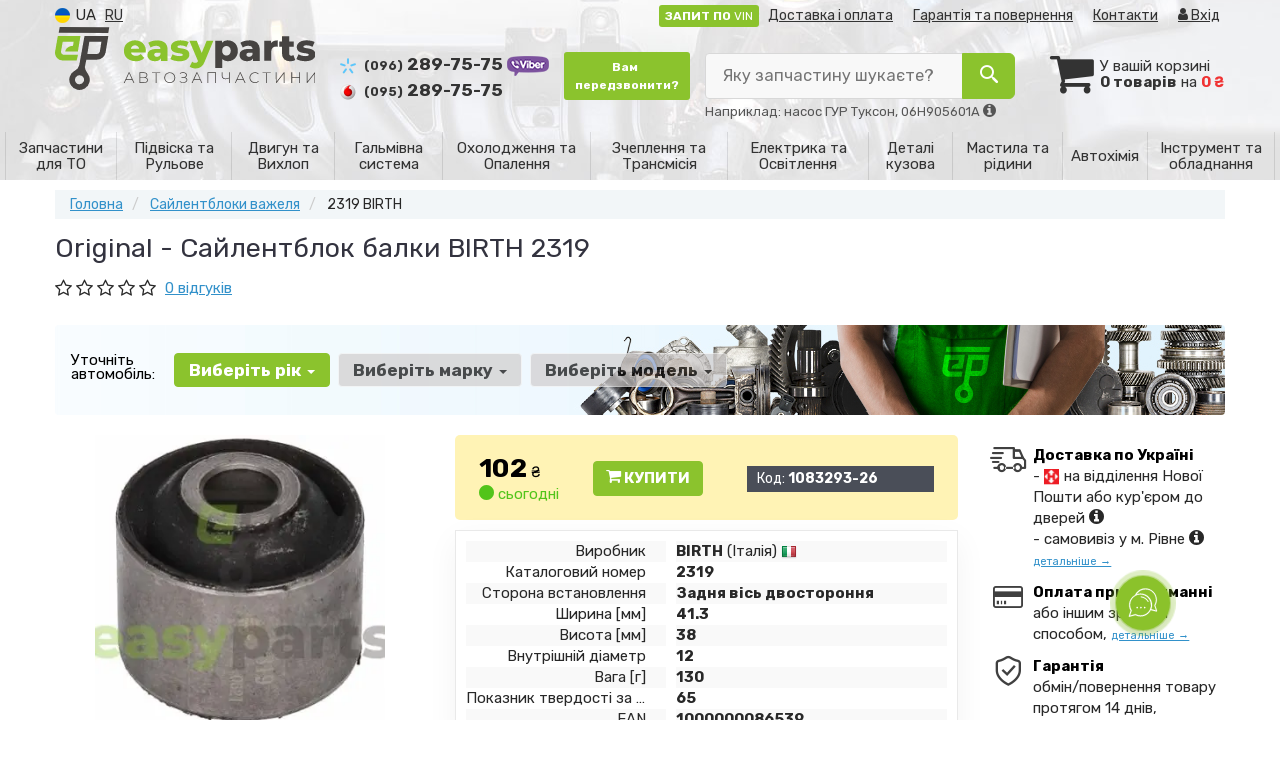

--- FILE ---
content_type: text/html; charset=UTF-8
request_url: https://easyparts.ua/ua/products/birth-2319
body_size: 32997
content:

<!DOCTYPE html>
<html class="no-js" lang="uk">

    <head>
                <meta charset="utf-8">
        <meta http-equiv="x-ua-compatible" content="ie=edge">
        <meta name="viewport" content="width=device-width, initial-scale=1, user-scalable=no, maximum-scale=1">
        <title>2319 Original Birth - Сайлентблок балки BIRTH (виробництва Італія) 2319 (811511247) купити, ціна, застосування |easyparts.ua | Рівне, Київ, Дніпро, Харків, Одеса, Львів</title>
<meta name="description" content="⚡ Купити 2319 Original Birth - Сайлентблок балки BIRTH 2319 на Audi 80, 90. 2319 ✅ в наявності 🚀 Відправимо сьогодні! 🚀 Аналоги: 811511247 Купити 2319 в інтернет-магазині автозапчастин ⏩ EASYPARTS.UA 🔥 Краща ціна ✅ 102 грн. ✌ Гарантія підбору - 100% ✅ Оригінальна продукція 🚚 Швидка відправка. 📢 : (096) 289-75-75, (095) 289-75-75" />
<meta name="keywords" content="BIRTH, 811511247,, 2319, Audi 80, 90, запчастини, автозапчастини, авто запчастини, магазин, інтернет-магазин, купити, продаж, ціна, фото, вартість, автозапчастини, запчастини, підібрати, підбір, київ, рівне, іномарка, іномарок, доставка, замовити, гарантія, каталог, каталоги, автозапчастини, каталог автозапчастин, підбір по vin, підбір запчастини, інтернет-магазин автозапчастин, автохімія, масло моторне, амортизатор, гальмівні колодки, г" />
<meta property="og:locale" content="ua_UA">
<meta property="og:type" content="product">
<meta property="og:image" content="https://easyparts.ua/imgs/001/083/293/1083293.webp">
<meta property="og:title" content="2319 Original Birth - Сайлентблок балки BIRTH (виробництва Італія) 2319 (811511247) купити, ціна, застосування |easyparts.ua | Рівне, Київ, Дніпро, Харків, Одеса, Львів">
<meta property="og:url" content="https://easyparts.ua/products/birth-2319">
<meta property="og:description" content="⚡ Купити 2319 Original Birth - Сайлентблок балки BIRTH 2319 на Audi 80, 90. 2319 ✅ в наявності 🚀 Відправимо сьогодні! 🚀 Аналоги: 811511247 Купити 2319 в інтернет-магазині автозапчастин ⏩ EASYPARTS.UA 🔥 Краща ціна ✅ 102 грн. ✌ Гарантія підбору - 100% ✅ Оригінальна продукція 🚚 Швидка відправка. 📢 : (096) 289-75-75, (095) 289-75-75">
<meta name="twitter:card" content="summary_large_image">
<meta name="twitter:site" content="Easyparts.ua">
<meta name="twitter:creator" content="@EasyParts_UA">
<meta name="twitter:title" content="2319 Original Birth - Сайлентблок балки BIRTH (виробництва Італія) 2319 (811511247) купити, ціна, застосування |easyparts.ua | Рівне, Київ, Дніпро, Харків, Одеса, Львів">
<meta name="twitter:description" content="⚡ Купити 2319 Original Birth - Сайлентблок балки BIRTH 2319 на Audi 80, 90. 2319 ✅ в наявності 🚀 Відправимо сьогодні! 🚀 Аналоги: 811511247 Купити 2319 в інтернет-магазині автозапчастин ⏩ EASYPARTS.UA 🔥 Краща ціна ✅ 102 грн. ✌ Гарантія підбору - 100% ✅ Оригінальна продукція 🚚 Швидка відправка. 📢 : (096) 289-75-75, (095) 289-75-75">
<meta name="twitter:image" content="https://easyparts.ua/imgs/001/083/293/1083293.webp">
<link rel="alternate" hreflang="ru" href="https://easyparts.ua/products/birth-2319"/>
<link rel="alternate" hreflang="uk" href="https://easyparts.ua/ua/products/birth-2319"/>
<link rel="alternate" hreflang="uk-UA" href="https://easyparts.ua/ua/products/birth-2319"/>
<link rel="alternate" hreflang="ru-UA" href="https://easyparts.ua/products/birth-2319"/>
<link rel="alternate" hreflang="x-default" href="https://easyparts.ua/ua/products/birth-2319"/>
<link rel="canonical" href="https://easyparts.ua/ua/products/birth-2319"/>
<link rel="stylesheet" type="text/css" href="https://easyparts.ua/apps/easyparts/templates/css/assets.header.min.css?v=1769464200" />
    <link rel="preload" href="https://easyparts.ua/templates/js/photoswipe/photoswipe.css?v=1734180505" as="style" onload="this.onload=null;this.rel='stylesheet'">
    <script type="module" src="https://easyparts.ua/templates/js/module.js?v=1743581945"></script>
                        <style>
                        .product-card__badge-service--rekomenduem {
                                                        background: #8bc32d;
                                                                                    color: #fff;
                                                        height: 25px;
                        }
                                                .product-card__badge-service--rekomenduem::after {
                            border-top: 11px solid #8bc32d;
                        }
                                            </style>
                    
                    <style>
                        .product-card__badge-service--b-yakist-oem-b {
                                                        background: #8bc32d;
                                                                                    color: #000;
                                                        height: auto;
                        }
                                                .product-card__badge-service--b-yakist-oem-b::after {
                            border-top: 11px solid #8bc32d;
                        }
                                            </style>
                    
                    <style>
                        .product-card__badge-service--cina-yakist {
                                                        background: #ff6000;
                                                                                    color: #fff;
                                                        height: auto;
                        }
                                                .product-card__badge-service--cina-yakist::after {
                            border-top: 11px solid #ff6000;
                        }
                                            </style>
                    
                    <style>
                        .product-card__badge-service--optimalniy-vibir {
                                                        background: #3eb6f1;
                                                                                    color: #000;
                                                        height: auto;
                        }
                                                .product-card__badge-service--optimalniy-vibir::after {
                            border-top: 11px solid #3eb6f1;
                        }
                                            </style>
                    
                    <style>
                        .product-card__badge-service--b-oficiyniy-predstavnik-b {
                                                        background: #ed1d24;
                                                                                    color: #fff;
                                                        height: auto;
                        }
                                                .product-card__badge-service--b-oficiyniy-predstavnik-b::after {
                            border-top: 11px solid #ed1d24;
                        }
                                            </style>
                    <meta name="format-detection" content="telephone=no">
        <link href="https://fonts.googleapis.com/css2?family=Rubik:wght@400;700&display=swap" rel="stylesheet">
        <link href="https://easyparts.ua/apps/easyparts/templates/favicon.ico" rel="shortcut icon">
        <script>
                        (function(e,t){typeof mod1ule!="undefined"&&module.exports?module.exports=t():typeof define=="function"&&define.amd?define(t):this[e]=t()})("$script",function(){function p(e,t){for(var n=0,i=e.length;n<i;++n)if(!t(e[n]))return r;return 1}function d(e,t){p(e,function(e){return t(e),1})}function v(e,t,n){function g(e){return e.call?e():u[e]}function y(){if(!--h){u[o]=1,s&&s();for(var e in f)p(e.split("|"),g)&&!d(f[e],g)&&(f[e]=[])}}e=e[i]?e:[e];var r=t&&t.call,s=r?t:n,o=r?e.join(""):t,h=e.length;return setTimeout(function(){d(e,function t(e,n){if(e===null)return y();!n&&!/^https?:\/\//.test(e)&&c&&(e=e.indexOf(".js")===-1?c+e+".js":c+e);if(l[e])return o&&(a[o]=1),l[e]==2?y():setTimeout(function(){t(e,!0)},0);l[e]=1,o&&(a[o]=1),m(e,y)})},0),v}function m(n,r){var i=e.createElement("script"),u;i.onload=i.onerror=i[o]=function(){if(i[s]&&!/^c|loade/.test(i[s])||u)return;i.onload=i[o]=null,u=1,l[n]=2,r()},i.async=1,i.src=h?n+(n.indexOf("?")===-1?"?":"&")+h:n,t.insertBefore(i,t.lastChild)}var e=document,t=e.getElementsByTagName("head")[0],n="string",r=!1,i="push",s="readyState",o="onreadystatechange",u={},a={},f={},l={},c,h;return v.get=m,v.order=function(e,t,n){(function r(i){i=e.shift(),e.length?v(i,r):v(i,t,n)})()},v.path=function(e){c=e},v.urlArgs=function(e){h=e},v.ready=function(e,t,n){e=e[i]?e:[e];var r=[];return!d(e,function(e){u[e]||r[i](e)})&&p(e,function(e){return u[e]})?t():!function(e){f[e]=f[e]||[],f[e][i](t),n&&n(r)}(e.join("|")),v},v.done=function(e){v([null],e)},v});
            $script('//ajax.googleapis.com/ajax/libs/jquery/1.11.3/jquery.min.js', 'jquery');
        </script>

            <!-- Google tag (gtag.js) -->
    <script async src="https://www.googletagmanager.com/gtag/js?id=G-1745QEEXG0"></script>
    <script>
        window.dataLayer = window.dataLayer || [];
        function gtag(){dataLayer.push(arguments);}
        gtag('js', new Date());
        gtag('config', 'G-1745QEEXG0');

            </script>
        <!-- Google Tag Manager -->
    <script>(function(w,d,s,l,i){w[l]=w[l]||[];w[l].push({'gtm.start':
                new Date().getTime(),event:'gtm.js'});var f=d.getElementsByTagName(s)[0],
            j=d.createElement(s),dl=l!='dataLayer'?'&l='+l:'';j.async=true;j.src=
            'https://www.googletagmanager.com/gtm.js?id='+i+dl;f.parentNode.insertBefore(j,f);
        })(window,document,'script','dataLayer','GTM-TP8W7QX');</script>
    <!-- End Google Tag Manager -->
        </head>

<body data-lang="ua" class="">
    <!-- Google Tag Manager (noscript) -->
    <noscript><iframe src="https://www.googletagmanager.com/ns.html?id=GTM-TP8W7QX"
                      height="0" width="0" style="display:none;visibility:hidden"></iframe></noscript>
    <!-- End Google Tag Manager (noscript) -->
        <div class="wrap-content">
        <div class="wrap-header">
        <!-- header area start -->
        <div class="header-area">

            <div class="header-top">
                <div class="container" id="header-container">
                    <div class="row">
                        <div class="col-md-12">
                            <div class="single-menu single-menu-left pull-left">
                                    
<nav class="menu-lang">
    <ul>
                    <li class="lastbdr">
                <i class="phone-icon uk-flag"></i>&nbsp;UA
            </li>
            <li>
                <a data-lang="ru" href="/products/birth-2319">RU</a>
            </li>
            </ul>
</nav>
                            </div>
                            <div class="single-menu-left pull-right">
                                                                <div class="single-menu">
                                    <nav>
                                        <ul>
                                            <li class="hidden-xs hidden-sm">
                                                <button type="button" class="btn btn-primary btn-xs magnific-ajax" data-mfp-src="https://easyparts.ua/ua/ajax/order_vin">
                                                    <b>ЗАПИТ ПО</b> VIN                                                </button>
                                            </li>
                                            <li class="hidden-xs hidden-sm">
                                                <a href="https://easyparts.ua/ua/pages/payment_delivery">Доставка і оплата</a>
                                            </li>
                                            <li class="hidden-xs hidden-sm">
                                                <a href="https://easyparts.ua/ua/pages/guaran">Гарантія та повернення</a>
                                            </li>
                                            <li>
                                                <a href="https://easyparts.ua/ua/contact">Контакти</a>
                                            </li>
                                            <li>
                                                
    <a href="#" class="btn-sign-login lastbdr" data-mfp-src="https://easyparts.ua/ua/ajax/login" >
        <i class="iconcar-user"></i> Вхід    </a>



                                                </li>
                                        </ul>
                                    </nav>
                                </div>
                                                            </div>
                        </div>

                    </div>
                </div>
            </div>            <div class="header-menu">
                <div class="container">
                    <div class="row">
                    <div class="col-md-12">
                        <div class="wrap-header-menu">
                        <div class="header-logo pull-left">
                            <div class="logo-area">
                                
<a href="https://easyparts.ua/ua">
    <img src="https://easyparts.ua/apps/easyparts/templates/img/logo.svg"
         alt="Easyparts.ua"
            >
</a>
                            </div>
                        </div>
                        <div class="pull-left phone_case">

                            <ul class="list-unstyled list-phone">

                    <li>
            <a href="tel:+380962897575">                <i class="phone-icon kyivstar"></i>&nbsp;<small>(096)</small> 289-75-75                </a>                            <a  href="viber://chat?number=%2B380962897575">
                    <img src="https://easyparts.ua/templates/img/viber-cell.png" alt="Viber">
                </a>
                    </li>
    
            <li>
        <a href="tel:+380952897575">        <i class="phone-icon mts"></i>&nbsp;<small>(095)</small> 289-75-75        </a>            </li>
    
    </ul>

                            <ul class="list-unstyled pull-left hidden-xs hidden-sm">

                                <li class="wrap-btn-callback wrap-btn-callback hidden-xs hidden-sm">
                                    <button type="button" class="btn btn-success btn-sm magnific-ajax" data-mfp-src="https://easyparts.ua/ua/ajax/callback">
                                        Вам <br>
                                        передзвонити?                                    </button>
                                </li>
                            </ul>

                            <ul class="list-unstyled pull-left timetable hidden-xs hidden-sm hidden-md">
                                <li class="first">
                                    Пн-Пт:&nbsp;<span>9:00-18:00</span>
                                </li>
                                <li>
                                    &nbsp;&nbsp;&nbsp;&nbsp;&nbsp;&nbsp;Сб:&nbsp;<span>10:00-16:00</span>
                                </li>
                                <li>
                                    &nbsp;&nbsp;&nbsp;&nbsp;&nbsp;&nbsp;Нд:&nbsp;<span>вихідний</span>
                                </li>
                            </ul>
                        </div>
                                                <div class="header-cart pull-right">
                            <div class="shopping-cart expand" id="basket">
                                                    <i class="iconcar-cart"></i>
                        <div style="margin-top: 10px" class="hidden-sm">
                        У вашій корзині<br/>
                        <strong>0 товарів</strong> на <strong class="price-order">0 ₴</strong>
                        </div>
                                                </div>
                        </div>
                        
                        <div class="header-center">
                                <div class="search-box"
         data-mod-id=""
         data-typ-id=""
         data-year=""
        >
                    <div class="input-group">
                <span class="input-group-btn hidden-pc">
                    <button class="btn btn-lg btn-primary wsnavtoggle" type="button"><i class="iconcar-menu"></i></button>
                </span>

                <div class="adv-search-btn" aria-controls="adv-search-modal">
                    Яку запчастину шукаєте?                </div>
                <span class="input-group-btn">
                    <button aria-controls="adv-search-modal" aria-label="Search" class="btn btn-primary btn-lg" id="btn-search" type="submit"><i class="iconcar-search"></i></button>
                </span>
            </div>
                        <span id="helpBlock" class="help-block hidden-sm" data-toggle="popover" data-trigger="hover" data-placement="bottom" data-container="body" data-content='
                  <p>Ви можете здійснювати пошук за:</p>
                  <dl>
                    <dt>- назвою запчастини та/або назвою автомобіля</dt>
                    <dd>Наприклад: "амортизатор кіа ріо" або "свічки Passat";</li></dd>

                    <dt>- артикулу запчастини або артикулу та бренду запчастини</dt>
                    <dd>Наприклад: "IK16TT" або "Denso IW20";</dd>

                    <dt>- оригінальний номер запчастини</dt>
                    <dd>Наприклад: "7700109812"</dd>
                  </dl>'>Наприклад: насос ГУР Туксон, 06H905601A <i class="iconcar-information"></i>
            </span>
                        </div>
                        </div>
                    </div>
                    </div>
                    </div>
                </div>
            </div>

                            <div class="wsmenucontainer clearfix  wsmenucontainer--doc_tovar">
    <div class="overlapblackbg"></div>


    <div class="wsmobileheader clearfix">
        <a class="animated-arrow wsnavtoggle"><span></span></a>
    </div>

    <nav class="wsdownmenu wsmenu clearfix" id="wsmenu">
        <ul class="wsdown-mobile wsdownmenu-list wsmenu-list">
                                                                        <li class="wsdown-zapchasti-dlya-to ">
                        <span class="main-cat wsdownmenu-submenu"
                                                        >
                                                                                    Запчастини для ТО                        </span>
                    
                    

                        <div class="megamenu clearfix">
                            <div class="typography-text clearfix">
                                                            <div class="col-lg-3 col-md-3 col-xs-12 link-list">
                                    <ul>
                                        <li class="title">Мастила</li>

                                                                                                                                <li>
                                                                                                <a href="https://easyparts.ua/ua/motornoe-maslo">
                                                                                                                                                        Моторна олива                                                                                                </a>
                                                                                            </li>
                                                                                                                                <li>
                                                                                                <a href="https://easyparts.ua/ua/maslo-transmissionnoje">
                                                                                                                                                        Трансмісійна олива                                                                                                </a>
                                                                                            </li>
                                                                                                                                <li>
                                                                                                <a href="https://easyparts.ua/ua/maslo-gur">
                                                                                                                                                        Олива ГУР                                                                                                </a>
                                                                                            </li>
                                                                            </ul>
                                </div>
                                                            <div class="col-lg-3 col-md-3 col-xs-12 link-list">
                                    <ul>
                                        <li class="title">Технічні рідини</li>

                                                                                                                                <li>
                                                                                                <a href="https://easyparts.ua/ua/antifriz">
                                                                                                                                                        Антифриз                                                                                                </a>
                                                                                            </li>
                                                                                                                                <li>
                                                                                                <a href="https://easyparts.ua/ua/voda-distillirovannaya">
                                                                                                                                                        Вода дистильована                                                                                                </a>
                                                                                            </li>
                                                                                                                                <li>
                                                                                                <a href="https://easyparts.ua/ua/tormoznaya-zhidkost">
                                                                                                                                                        Тормозна рідина                                                                                                </a>
                                                                                            </li>
                                                                                                                                <li>
                                                                                                <a href="https://easyparts.ua/ua/adblue">
                                                                                                                                                        AdBlue                                                                                                </a>
                                                                                            </li>
                                                                            </ul>
                                </div>
                                                            <div class="col-lg-3 col-md-3 col-xs-12 link-list">
                                    <ul>
                                        <li class="title">Фільтри</li>

                                                                                                                                <li>
                                                                                                <a href="https://easyparts.ua/ua/maslyanyj-filytr">
                                                                                                                                                        Масляний фільтр                                                                                                </a>
                                                                                            </li>
                                                                                                                                <li>
                                                                                                <a href="https://easyparts.ua/ua/vozdushnyj-filytr">
                                                                                                                                                        Повітряний фільтр                                                                                                </a>
                                                                                            </li>
                                                                                                                                <li>
                                                                                                <a href="https://easyparts.ua/ua/toplivnyj-filytr">
                                                                                                                                                        Паливний фільтр                                                                                                </a>
                                                                                            </li>
                                                                                                                                <li>
                                                                                                <a href="https://easyparts.ua/ua/filytr-salona">
                                                                                                                                                        Фильтр салона                                                                                                </a>
                                                                                            </li>
                                                                                                                                <li>
                                                                                                <a href="https://easyparts.ua/ua/maslyanyj-filytr-akpp">
                                                                                                                                                        Фільтр АКПП                                                                                                </a>
                                                                                            </li>
                                                                                                                                <li>
                                                                                                <a href="https://easyparts.ua/ua/komplekt-zameny-masla-akpp">
                                                                                                                                                        Комплект заміни оливи АКПП                                                                                                </a>
                                                                                            </li>
                                                                            </ul>
                                </div>
                                                            <div class="col-lg-3 col-md-3 col-xs-12 link-list">
                                    <ul>
                                        <li class="title">Ремінні приводи</li>

                                                                                                                                <li>
                                                                                                <a href="https://easyparts.ua/ua/komplekt-remnya-grm">
                                                                                                                                                        Комплект ремня ГРМ                                                                                                </a>
                                                                                            </li>
                                                                                                                                <li>
                                                                                                <a href="https://easyparts.ua/ua/remeny-grm">
                                                                                                                                                        Ремінь ГРМ                                                                                                </a>
                                                                                            </li>
                                                                                                                                <li>
                                                                                                <a href="https://easyparts.ua/ua/obvodnoj-rolik-remnya-grm">
                                                                                                                                                        Обвідний ролик ременя ГРМ                                                                                                </a>
                                                                                            </li>
                                                                                                                                <li>
                                                                                                <a href="https://easyparts.ua/ua/vodyanoj-nasos-pompa">
                                                                                                                                                        Водяний насос                                                                                                </a>
                                                                                            </li>
                                                                                                                                <li>
                                                                                                <a href="https://easyparts.ua/ua/privodnoj-remeny">
                                                                                                                                                        Полікліновий ремінь                                                                                                </a>
                                                                                            </li>
                                                                                                                                <li>
                                                                                                <a href="https://easyparts.ua/ua/klinovoy-remen">
                                                                                                                                                        Клиновий ремінь                                                                                                </a>
                                                                                            </li>
                                                                                                                                <li>
                                                                                                <a href="https://easyparts.ua/ua/natyazhitel-remnya-generatora">
                                                                                                                                                        Натягувач ременя генератора                                                                                                </a>
                                                                                            </li>
                                                                                                                                <li>
                                                                                                <a href="https://easyparts.ua/ua/klinovoj-remeny">
                                                                                                                                                        Ролик приводного ременя                                                                                                </a>
                                                                                            </li>
                                                                            </ul>
                                </div>
                                                            <div class="col-lg-3 col-md-3 col-xs-12 link-list">
                                    <ul>
                                        <li class="title">Система запалення та електрика</li>

                                                                                                                                <li>
                                                                                                <a href="https://easyparts.ua/ua/svechi">
                                                                                                                                                        Свічки запалювання                                                                                                </a>
                                                                                            </li>
                                                                                                                                <li>
                                                                                                <a href="https://easyparts.ua/ua/provoda-vysokovoltnye">
                                                                                                                                                        Провода високовольтні                                                                                                </a>
                                                                                            </li>
                                                                                                                                <li>
                                                                                                <a href="https://easyparts.ua/ua/svecha-nakalivaniya">
                                                                                                                                                        Свічки розжарювання                                                                                                </a>
                                                                                            </li>
                                                                                                                                <li>
                                                                                                <a href="https://easyparts.ua/ua/akkumulyator">
                                                                                                                                                        Акумулятор                                                                                                </a>
                                                                                            </li>
                                                                            </ul>
                                </div>
                                                            <div class="col-lg-3 col-md-3 col-xs-12 link-list">
                                    <ul>
                                        <li class="title">Тормозна система</li>

                                                                                                                                <li>
                                                                                                <a href="https://easyparts.ua/ua/tormoznyje-kolodki">
                                                                                                                                                        Тормозні колодки                                                                                                </a>
                                                                                            </li>
                                                                                                                                <li>
                                                                                                <a href="https://easyparts.ua/ua/tormoznyje-diski">
                                                                                                                                                        Тормозні диски                                                                                                </a>
                                                                                            </li>
                                                                                                                                <li>
                                                                                                <a href="https://easyparts.ua/ua/tormoznye-kolodki-barabannye">
                                                                                                                                                        Тормозні барабани                                                                                                </a>
                                                                                            </li>
                                                                                                                                <li>
                                                                                                <a href="https://easyparts.ua/ua/remkomplekt-supporta">
                                                                                                                                                        Ремкомплект суппорта                                                                                                </a>
                                                                                            </li>
                                                                                                                                <li>
                                                                                                <a href="https://easyparts.ua/ua/remkomplekt-glavnogo-tormoznogo-cilindra">
                                                                                                                                                        Ремкомплект головного тормозного циліндра                                                                                                </a>
                                                                                            </li>
                                                                            </ul>
                                </div>
                                                            <div class="col-lg-3 col-md-3 col-xs-12 link-list">
                                    <ul>
                                        <li class="title">Система очистки стекол</li>

                                                                                                                                <li>
                                                                                                <a href="https://easyparts.ua/ua/schetki-stekloochistitelya">
                                                                                                                                                        Щітки склоочисника                                                                                                </a>
                                                                                            </li>
                                                                            </ul>
                                </div>
                                                        </div>

                                                    </div>

                    
                                            </li>
                                                                                            <li class="wsdown-podveska-i-rulevoje ">
                        <span class="main-cat wsdownmenu-submenu"
                                                        >
                                                                                    Підвіска та Рульове                        </span>
                    
                    

                        <div class="megamenu clearfix">
                            <div class="typography-text clearfix">
                                                            <div class="col-lg-3 col-md-3 col-xs-12 link-list">
                                    <ul>
                                        <li class="title">Амортизація</li>

                                                                                                                                <li>
                                                                                                <a href="https://easyparts.ua/ua/amortizator">
                                                                                                                                                        Амортизатори                                                                                                </a>
                                                                                            </li>
                                                                                                                                <li>
                                                                                                <a href="https://easyparts.ua/ua/pruzhiny-podveski">
                                                                                                                                                        Пружини підвіски                                                                                                </a>
                                                                                            </li>
                                                                                                                                <li>
                                                                                                <a href="https://easyparts.ua/ua/pylniki-i-otboyniki-amortizatora">
                                                                                                                                                        Пильовики та відбійники амортизатора                                                                                                </a>
                                                                                            </li>
                                                                                                                                <li>
                                                                                                <a href="https://easyparts.ua/ua/opora-amortizatora">
                                                                                                                                                        Опора амортизатора                                                                                                </a>
                                                                                            </li>
                                                                                                                                <li>
                                                                                                <a href="https://easyparts.ua/ua/opornyy-podshipnik-amortizatora">
                                                                                                                                                        Опорний підшипник амортизатора                                                                                                </a>
                                                                                            </li>
                                                                                                                                <li>
                                                                                                <a href="https://easyparts.ua/ua/tarelka-pruzhiny">
                                                                                                                                                        Тарілка пружини                                                                                                </a>
                                                                                            </li>
                                                                                                                                <li>
                                                                                                <a href="https://easyparts.ua/ua/vtulki-ressory">
                                                                                                                                                        Втулки ресори                                                                                                </a>
                                                                                            </li>
                                                                                                                                <li>
                                                                                                <a href="https://easyparts.ua/ua/saylentblok-amortizatora">
                                                                                                                                                        Сайлентблок амортизатора                                                                                                </a>
                                                                                            </li>
                                                                                                                                <li>
                                                                                                <a href="https://easyparts.ua/ua/ressory">
                                                                                                                                                        Ресори                                                                                                </a>
                                                                                            </li>
                                                                                                                                <li>
                                                                                                <a href="https://easyparts.ua/ua/stremyanka-ressory">
                                                                                                                                                        Драбина ресори                                                                                                </a>
                                                                                            </li>
                                                                            </ul>
                                </div>
                                                            <div class="col-lg-3 col-md-3 col-xs-12 link-list">
                                    <ul>
                                        <li class="title">Підвіска</li>

                                                                                                                                <li>
                                                                                                <a href="https://easyparts.ua/ua/rychagi-podveski">
                                                                                                                                                        Важелі підвіски                                                                                                </a>
                                                                                            </li>
                                                                                                                                <li>
                                                                                                <a href="https://easyparts.ua/ua/saylentbloki-rychaga">
                                                                                                                                                        Сайлентблоки важеля                                                                                                </a>
                                                                                            </li>
                                                                                                                                <li>
                                                                                                <a href="https://easyparts.ua/ua/sharovyje-opory">
                                                                                                                                                        Шарова опора                                                                                                </a>
                                                                                            </li>
                                                                                                                                <li>
                                                                                                <a href="https://easyparts.ua/ua/stoyki-stabilizatora">
                                                                                                                                                        Стійки стабілізатора                                                                                                </a>
                                                                                            </li>
                                                                                                                                <li>
                                                                                                <a href="https://easyparts.ua/ua/vtulki-stabilizatora">
                                                                                                                                                        Втулки стабілізатора                                                                                                </a>
                                                                                            </li>
                                                                                                                                <li>
                                                                                                <a href="https://easyparts.ua/ua/povorotnyy-kulak">
                                                                                                                                                        Поворотний кулак                                                                                                </a>
                                                                                            </li>
                                                                                                                                <li>
                                                                                                <a href="https://easyparts.ua/ua/stupica">
                                                                                                                                                        Маточина                                                                                                </a>
                                                                                            </li>
                                                                                                                                <li>
                                                                                                <a href="https://easyparts.ua/ua/bolty-krepleniya-rychaga">
                                                                                                                                                        Болти кріплення важеля                                                                                                </a>
                                                                                            </li>
                                                                                                                                <li>
                                                                                                <a href="https://easyparts.ua/ua/podshipnik-stupicy">
                                                                                                                                                        Підшипник маточини                                                                                                </a>
                                                                                            </li>
                                                                                                                                <li>
                                                                                                <a href="https://easyparts.ua/ua/salnik-stupicy-kolesa">
                                                                                                                                                        Сальник маточини колеса                                                                                                </a>
                                                                                            </li>
                                                                            </ul>
                                </div>
                                                            <div class="col-lg-3 col-md-3 col-xs-12 link-list">
                                    <ul>
                                        <li class="title">Рульове управління</li>

                                                                                                                                <li>
                                                                                                <a href="https://easyparts.ua/ua/rulevyje-nakonechniki">
                                                                                                                                                        Рульові наконечники                                                                                                </a>
                                                                                            </li>
                                                                                                                                <li>
                                                                                                <a href="https://easyparts.ua/ua/rulevye-tyagi">
                                                                                                                                                        Рульові тяги                                                                                                </a>
                                                                                            </li>
                                                                                                                                <li>
                                                                                                <a href="https://easyparts.ua/ua/vtulki-rulevoy-reyki">
                                                                                                                                                        Втулки рульової рейки                                                                                                </a>
                                                                                            </li>
                                                                                                                                <li>
                                                                                                <a href="https://easyparts.ua/ua/pylnik-rulevoy-tyagi">
                                                                                                                                                        Пильовик рульової тяги                                                                                                </a>
                                                                                            </li>
                                                                                                                                <li>
                                                                                                <a href="https://easyparts.ua/ua/rulevaya-reyka">
                                                                                                                                                        Рульова рейка                                                                                                </a>
                                                                                            </li>
                                                                                                                                <li>
                                                                                                <a href="https://easyparts.ua/ua/remkomplekt-rulevoy-reyki">
                                                                                                                                                        Ремкомплект рулевой рейки                                                                                                </a>
                                                                                            </li>
                                                                                                                                <li>
                                                                                                <a href="https://easyparts.ua/ua/nasos-gidrousilitelya">
                                                                                                                                                        Насос гідропідсилювача                                                                                                </a>
                                                                                            </li>
                                                                                                                                <li>
                                                                                                <a href="https://easyparts.ua/ua/bachok-gidrousilitelya">
                                                                                                                                                        Бачок гідропідсилювача                                                                                                </a>
                                                                                            </li>
                                                                                                                                <li>
                                                                                                <a href="https://easyparts.ua/ua/shkiv-nasosa-gidrousilitelya">
                                                                                                                                                        Шків насоса гідропідсилювача                                                                                                </a>
                                                                                            </li>
                                                                                                                                <li>
                                                                                                <a href="https://easyparts.ua/ua/rulevaya-kolonka">
                                                                                                                                                        Рульова колонка                                                                                                </a>
                                                                                            </li>
                                                                                                                                <li>
                                                                                                <a href="https://easyparts.ua/ua/filtr-nasosa-gidrousilitelya">
                                                                                                                                                        Фільтр насоса гідропідсилювача                                                                                                </a>
                                                                                            </li>
                                                                                                                                <li>
                                                                                                <a href="https://easyparts.ua/ua/mayatnikovyy-rychag">
                                                                                                                                                        Маятниковий важіль                                                                                                </a>
                                                                                            </li>
                                                                                                                                <li>
                                                                                                <a href="https://easyparts.ua/ua/amortizator-rulevogo-upravleniya">
                                                                                                                                                        Амортизатор рульового керування                                                                                                </a>
                                                                                            </li>
                                                                                                                                <li>
                                                                                                <a href="https://easyparts.ua/ua/shlang-vysokogo-davleniya">
                                                                                                                                                        Шланг високого тиску                                                                                                </a>
                                                                                            </li>
                                                                                                                                <li>
                                                                                                <a href="https://easyparts.ua/ua/kardan-rulevogo-vala">
                                                                                                                                                        Кардан кермового валу                                                                                                </a>
                                                                                            </li>
                                                                            </ul>
                                </div>
                                                            <div class="col-lg-3 col-md-3 col-xs-12 link-list">
                                    <ul>
                                        <li class="title">Шини / Диски</li>

                                                                                                                                <li>
                                                                                                <a href="https://easyparts.ua/ua/bolty-krepleniya-kolesa">
                                                                                                                                                        Болти кріплення колеса                                                                                                </a>
                                                                                            </li>
                                                                                                                                <li>
                                                                                                <a href="https://easyparts.ua/ua/gayka-krepleniya-kolesa">
                                                                                                                                                        Гайка кріплення колеса                                                                                                </a>
                                                                                            </li>
                                                                                                                                <li>
                                                                                                <a href="https://easyparts.ua/ua/datchik-davleniya-v-shinah">
                                                                                                                                                        Датчик тиску в шинах                                                                                                </a>
                                                                                            </li>
                                                                                                                                <li>
                                                                                                <a href="https://easyparts.ua/ua/komplekt-kolesnyh-prostavok">
                                                                                                                                                        Комплект колісних проставок                                                                                                </a>
                                                                                            </li>
                                                                                                                                <li>
                                                                                                <a href="https://easyparts.ua/ua/kolpaki">
                                                                                                                                                        Ковпаки                                                                                                </a>
                                                                                            </li>
                                                                            </ul>
                                </div>
                                                            <div class="col-lg-3 col-md-3 col-xs-12 link-list">
                                    <ul>
                                        <li class="title">Пневмо підвіска</li>

                                                                                                                                <li>
                                                                                                <a href="https://easyparts.ua/ua/gidroakkumulyator-podveski">
                                                                                                                                                        Гидроаккумулятор подвески                                                                                                </a>
                                                                                            </li>
                                                                                                                                <li>
                                                                                                <a href="https://easyparts.ua/ua/pnevmo-ressora">
                                                                                                                                                        Пневмо рессора                                                                                                </a>
                                                                                            </li>
                                                                                                                                <li>
                                                                                                <a href="https://easyparts.ua/ua/kompressor-pnevmosistemy">
                                                                                                                                                        Компрессор пневмосистемы                                                                                                </a>
                                                                                            </li>
                                                                            </ul>
                                </div>
                                                        </div>

                                                    </div>

                    
                                            </li>
                                                                                            <li class="wsdown-dvigately-i-sistema-vyhlopa ">
                        <span class="main-cat wsdownmenu-submenu"
                                                        >
                                                                                    Двигун та Вихлоп                        </span>
                    
                    

                        <div class="megamenu clearfix">
                            <div class="typography-text clearfix">
                                                            <div class="col-lg-3 col-md-3 col-xs-12 link-list">
                                    <ul>
                                        <li class="title">Фільтри</li>

                                                                                                                                <li>
                                                                                                <a href="https://easyparts.ua/ua/maslyanyj-filytr">
                                                                                                                                                        Масляний фільтр                                                                                                </a>
                                                                                            </li>
                                                                                                                                <li>
                                                                                                <a href="https://easyparts.ua/ua/vozdushnyj-filytr">
                                                                                                                                                        Повітряний фільтр                                                                                                </a>
                                                                                            </li>
                                                                                                                                <li>
                                                                                                <a href="https://easyparts.ua/ua/toplivnyj-filytr">
                                                                                                                                                        Паливний фільтр                                                                                                </a>
                                                                                            </li>
                                                                                                                                <li>
                                                                                                <a href="https://easyparts.ua/ua/filytr-salona">
                                                                                                                                                        Фільтр салону                                                                                                </a>
                                                                                            </li>
                                                                                                                                <li>
                                                                                                <a href="https://easyparts.ua/ua/korpus-toplivnogo-filtra">
                                                                                                                                                        Корпус паливного фільтра                                                                                                </a>
                                                                                            </li>
                                                                                                                                <li>
                                                                                                <a href="https://easyparts.ua/ua/klapan-toplivnogo-filtra">
                                                                                                                                                        Клапан паливного фільтра                                                                                                </a>
                                                                                            </li>
                                                                                                                                <li>
                                                                                                <a href="https://easyparts.ua/ua/patrubok-vozdushnogo-filtra">
                                                                                                                                                        Патрубок повітряного фільтра                                                                                                </a>
                                                                                            </li>
                                                                            </ul>
                                </div>
                                                            <div class="col-lg-3 col-md-3 col-xs-12 link-list">
                                    <ul>
                                        <li class="title">Деталі двигуна</li>

                                                                                                                                <li>
                                                                                                <a href="https://easyparts.ua/ua/podushki-dvigatelya">
                                                                                                                                                        Подушки двигуна                                                                                                </a>
                                                                                            </li>
                                                                                                                                <li>
                                                                                                <a href="https://easyparts.ua/ua/porshnya">
                                                                                                                                                        Поршні                                                                                                </a>
                                                                                            </li>
                                                                                                                                <li>
                                                                                                <a href="https://easyparts.ua/ua/kolyca-porshnevyje">
                                                                                                                                                        Кільця поршневі                                                                                                </a>
                                                                                            </li>
                                                                                                                                <li>
                                                                                                <a href="https://easyparts.ua/ua/gilza-cilindra">
                                                                                                                                                        Гільза циліндра                                                                                                </a>
                                                                                            </li>
                                                                                                                                <li>
                                                                                                <a href="https://easyparts.ua/ua/shkiv-kolenvala-demfer">
                                                                                                                                                        Шків колінвалу / Демфер                                                                                                </a>
                                                                                            </li>
                                                                                                                                <li>
                                                                                                <a href="https://easyparts.ua/ua/bolt-shkiva-kolenvala">
                                                                                                                                                        Болт шківа колінвала                                                                                                </a>
                                                                                            </li>
                                                                                                                                <li>
                                                                                                <a href="https://easyparts.ua/ua/shesternya-kolenvala">
                                                                                                                                                        Шестерня колінвалу                                                                                                </a>
                                                                                            </li>
                                                                                                                                <li>
                                                                                                <a href="https://easyparts.ua/ua/shesternya-raspredvala">
                                                                                                                                                        Шестерня розподілвалу                                                                                                </a>
                                                                                            </li>
                                                                                                                                <li>
                                                                                                <a href="https://easyparts.ua/ua/gidrokompensatory">
                                                                                                                                                        Гідрокомпенсатори                                                                                                </a>
                                                                                            </li>
                                                                                                                                <li>
                                                                                                <a href="https://easyparts.ua/ua/klapana-vypusknyje">
                                                                                                                                                        Клапана випускні                                                                                                </a>
                                                                                            </li>
                                                                                                                                <li>
                                                                                                <a href="https://easyparts.ua/ua/klapana-vpusknyje">
                                                                                                                                                        Клапана впускні                                                                                                </a>
                                                                                            </li>
                                                                                                                                <li>
                                                                                                <a href="https://easyparts.ua/ua/regulirovochnaja-shajba-klapanov">
                                                                                                                                                        Регулювальна шайба клапанів                                                                                                </a>
                                                                                            </li>
                                                                                                                                <li>
                                                                                                <a href="https://easyparts.ua/ua/napravlyajushhaja-klapanov">
                                                                                                                                                        Направляюча клапанів                                                                                                </a>
                                                                                            </li>
                                                                                                                                <li>
                                                                                                <a href="https://easyparts.ua/ua/raspredval">
                                                                                                                                                        Розподілвал                                                                                                </a>
                                                                                            </li>
                                                                                                                                <li>
                                                                                                <a href="https://easyparts.ua/ua/kolenval">
                                                                                                                                                        Колінвал                                                                                                </a>
                                                                                            </li>
                                                                                                                                <li>
                                                                                                <a href="https://easyparts.ua/ua/vkladyshi-korennyje">
                                                                                                                                                        Вкладиші корінні                                                                                                </a>
                                                                                            </li>
                                                                                                                                <li>
                                                                                                <a href="https://easyparts.ua/ua/vkladyshi-shatunnyje">
                                                                                                                                                        Вкладиші шатунні                                                                                                </a>
                                                                                            </li>
                                                                                                                                <li>
                                                                                                <a href="https://easyparts.ua/ua/koromyslo-roker-klapana">
                                                                                                                                                        Коромисло, рокер клапана                                                                                                </a>
                                                                                            </li>
                                                                                                                                <li>
                                                                                                <a href="https://easyparts.ua/ua/os-koromysla">
                                                                                                                                                        Вісь коромисла                                                                                                </a>
                                                                                            </li>
                                                                                                                                <li>
                                                                                                <a href="https://easyparts.ua/ua/maslyanyy-poddon">
                                                                                                                                                        Масляний піддон                                                                                                </a>
                                                                                            </li>
                                                                                                                                <li>
                                                                                                <a href="https://easyparts.ua/ua/bolty-golovki-bloka-cilindrov">
                                                                                                                                                        Болти ГБЦ                                                                                                </a>
                                                                                            </li>
                                                                                                                                <li>
                                                                                                <a href="https://easyparts.ua/ua/maslyanyy-schup-trubka">
                                                                                                                                                        Масляний щуп, трубка                                                                                                </a>
                                                                                            </li>
                                                                                                                                <li>
                                                                                                <a href="https://easyparts.ua/ua/kryshka-zalivnoy-gorloviny">
                                                                                                                                                        Кришка заливної горловини                                                                                                </a>
                                                                                            </li>
                                                                                                                                <li>
                                                                                                <a href="https://easyparts.ua/ua/probka-maslyanogo-poddona">
                                                                                                                                                        Пробка масляного піддону                                                                                                </a>
                                                                                            </li>
                                                                                                                                <li>
                                                                                                <a href="https://easyparts.ua/ua/shatun">
                                                                                                                                                        Шатун                                                                                                </a>
                                                                                            </li>
                                                                                                                                <li>
                                                                                                <a href="https://easyparts.ua/ua/bolt-shatuna">
                                                                                                                                                        Болт шатуна                                                                                                </a>
                                                                                            </li>
                                                                                                                                <li>
                                                                                                <a href="https://easyparts.ua/ua/maslyanyj-nasos">
                                                                                                                                                        Масляний насос                                                                                                </a>
                                                                                            </li>
                                                                                                                                <li>
                                                                                                <a href="https://easyparts.ua/ua/golovka-bloka-cilindrov">
                                                                                                                                                        Головка блоку циліндрів                                                                                                </a>
                                                                                            </li>
                                                                                                                                <li>
                                                                                                <a href="https://easyparts.ua/ua/patrubok-ventilyacii-karternyh-gazov">
                                                                                                                                                        Патрубок вентиляції картерних газів                                                                                                </a>
                                                                                            </li>
                                                                                                                                <li>
                                                                                                <a href="https://easyparts.ua/ua/klapan-ventilyacii-karternyh-gazov">
                                                                                                                                                        Клапан вентиляції картерних газів                                                                                                </a>
                                                                                            </li>
                                                                                                                                <li>
                                                                                                <a href="https://easyparts.ua/ua/zaglushka-bloka-cilindrov">
                                                                                                                                                        Заглушка блоку циліндрів                                                                                                </a>
                                                                                            </li>
                                                                                                                                <li>
                                                                                                <a href="https://easyparts.ua/ua/shayba-forsunki">
                                                                                                                                                        Шайба форсунки                                                                                                </a>
                                                                                            </li>
                                                                                                                                <li>
                                                                                                <a href="https://easyparts.ua/ua/suhar-klapana">
                                                                                                                                                        Сухар клапана                                                                                                </a>
                                                                                            </li>
                                                                                                                                <li>
                                                                                                <a href="https://easyparts.ua/ua/zaglushki-dvigatelya">
                                                                                                                                                        Заглушки двигуна                                                                                                </a>
                                                                                            </li>
                                                                                                                                <li>
                                                                                                <a href="https://easyparts.ua/ua/polukolca-kolenvala">
                                                                                                                                                        Півкільця колінвалу                                                                                                </a>
                                                                                            </li>
                                                                                                                                <li>
                                                                                                <a href="https://easyparts.ua/ua/klapannaya-kryshka">
                                                                                                                                                        Клапанна кришка                                                                                                </a>
                                                                                            </li>
                                                                                                                                <li>
                                                                                                <a href="https://easyparts.ua/ua/vpusknoy-kollektor">
                                                                                                                                                        Впускний колектор                                                                                                </a>
                                                                                            </li>
                                                                                                                                <li>
                                                                                                <a href="https://easyparts.ua/ua/kryshka-korpusa-maslyanogo-filtra">
                                                                                                                                                        Кришка корпусу оливного фільтра                                                                                                </a>
                                                                                            </li>
                                                                                                                                <li>
                                                                                                <a href="https://easyparts.ua/ua/korpus-maslyanogo-filtra">
                                                                                                                                                        Корпус оливного фільтра                                                                                                </a>
                                                                                            </li>
                                                                                                                                <li>
                                                                                                <a href="https://easyparts.ua/ua/komplekt-cepi-maslyanogo-nasosa">
                                                                                                                                                        Комплект цепи масляного насоса                                                                                                </a>
                                                                                            </li>
                                                                            </ul>
                                </div>
                                                            <div class="col-lg-3 col-md-3 col-xs-12 link-list">
                                    <ul>
                                        <li class="title">Ремені, ланцюги та натягувачі</li>

                                                                                                                                <li>
                                                                                                <a href="https://easyparts.ua/ua/komplekt-remnya-grm">
                                                                                                                                                        Комплект ремня ГРМ                                                                                                </a>
                                                                                            </li>
                                                                                                                                <li>
                                                                                                <a href="https://easyparts.ua/ua/remeny-grm">
                                                                                                                                                        Ремінь ГРМ                                                                                                </a>
                                                                                            </li>
                                                                                                                                <li>
                                                                                                <a href="https://easyparts.ua/ua/natyazhnoj-rolik-remnya-grm">
                                                                                                                                                        Натяжний ролик ременя ГРМ                                                                                                </a>
                                                                                            </li>
                                                                                                                                <li>
                                                                                                <a href="https://easyparts.ua/ua/obvodnoj-rolik-remnya-grm">
                                                                                                                                                        Обвідний ролик ременя ГРМ                                                                                                </a>
                                                                                            </li>
                                                                                                                                <li>
                                                                                                <a href="https://easyparts.ua/ua/natyazhitely-remnya-grm">
                                                                                                                                                        Натягувач ременя ГРМ                                                                                                </a>
                                                                                            </li>
                                                                                                                                <li>
                                                                                                <a href="https://easyparts.ua/ua/komplekt-cepi-privoda-raspredvala">
                                                                                                                                                        Комплект ланцюга приводу розподільного валу                                                                                                </a>
                                                                                            </li>
                                                                                                                                <li>
                                                                                                <a href="https://easyparts.ua/ua/cepy-grm">
                                                                                                                                                        Ланцюги ГРМ                                                                                                </a>
                                                                                            </li>
                                                                                                                                <li>
                                                                                                <a href="https://easyparts.ua/ua/natyazhitely-cepi-grm">
                                                                                                                                                        Натягувач ланцюга ГРМ                                                                                                </a>
                                                                                            </li>
                                                                                                                                <li>
                                                                                                <a href="https://easyparts.ua/ua/uspokoitely-cepi-grm">
                                                                                                                                                        Заспокійник ланцюга ГРМ                                                                                                </a>
                                                                                            </li>
                                                                                                                                <li>
                                                                                                <a href="https://easyparts.ua/ua/cep-maslyanogo-nasosa">
                                                                                                                                                        Ланцюг масляного насоса                                                                                                </a>
                                                                                            </li>
                                                                                                                                <li>
                                                                                                <a href="https://easyparts.ua/ua/privodnoj-remeny">
                                                                                                                                                        Полікліновий ремінь                                                                                                </a>
                                                                                            </li>
                                                                                                                                <li>
                                                                                                <a href="https://easyparts.ua/ua/klinovoj-remeny">
                                                                                                                                                        Ролик приводного ремня                                                                                                </a>
                                                                                            </li>
                                                                                                                                <li>
                                                                                                <a href="https://easyparts.ua/ua/natyazhitel-remnya-generatora">
                                                                                                                                                        Натягувач ремня генератора                                                                                                </a>
                                                                                            </li>
                                                                                                                                <li>
                                                                                                <a href="https://easyparts.ua/ua/amortizator-privodnogo-remnya">
                                                                                                                                                        Амортизатор приводного ременя                                                                                                </a>
                                                                                            </li>
                                                                                                                                <li>
                                                                                                <a href="https://easyparts.ua/ua/klinovoy-remen">
                                                                                                                                                        Клиновий ремінь                                                                                                </a>
                                                                                            </li>
                                                                                                                                <li>
                                                                                                <a href="https://easyparts.ua/ua/natyazhnoy-rolik-poliklinovogo-remnya">
                                                                                                                                                        Натяжний ролик поліклінового ременя                                                                                                </a>
                                                                                            </li>
                                                                                                                                <li>
                                                                                                <a href="https://easyparts.ua/ua/kozhuh-remnya-grm">
                                                                                                                                                        Кожух ремня ГРМ                                                                                                </a>
                                                                                            </li>
                                                                            </ul>
                                </div>
                                                            <div class="col-lg-3 col-md-3 col-xs-12 link-list">
                                    <ul>
                                        <li class="title">Прокладки та сальники</li>

                                                                                                                                <li>
                                                                                                <a href="https://easyparts.ua/ua/prokladki-gilzy-cilindrov">
                                                                                                                                                        Прокладки гільзи циліндрів                                                                                                </a>
                                                                                            </li>
                                                                                                                                <li>
                                                                                                <a href="https://easyparts.ua/ua/prokladka-gbc">
                                                                                                                                                        Прокладка ГБЦ                                                                                                </a>
                                                                                            </li>
                                                                                                                                <li>
                                                                                                <a href="https://easyparts.ua/ua/prokladka-klapannoj-kryshki">
                                                                                                                                                        Прокладка клапанної кришки                                                                                                </a>
                                                                                            </li>
                                                                                                                                <li>
                                                                                                <a href="https://easyparts.ua/ua/prokladka-maslenogo-poddona">
                                                                                                                                                        Прокладка масляного піддону                                                                                                </a>
                                                                                            </li>
                                                                                                                                <li>
                                                                                                <a href="https://easyparts.ua/ua/prokladka-bolta-maslyannogo-poddona">
                                                                                                                                                        Прокладка болта масляного піддону                                                                                                </a>
                                                                                            </li>
                                                                                                                                <li>
                                                                                                <a href="https://easyparts.ua/ua/komplekt-prokladok-dvigatelya">
                                                                                                                                                        Комплект прокладок двигуна                                                                                                </a>
                                                                                            </li>
                                                                                                                                <li>
                                                                                                <a href="https://easyparts.ua/ua/prokladka-vypusknogo-kollektora">
                                                                                                                                                        Прокладка випускного колектора                                                                                                </a>
                                                                                            </li>
                                                                                                                                <li>
                                                                                                <a href="https://easyparts.ua/ua/prokladka-vpusknogo-kollektora">
                                                                                                                                                        Прокладка впускного колектора                                                                                                </a>
                                                                                            </li>
                                                                                                                                <li>
                                                                                                <a href="https://easyparts.ua/ua/prokladka-maslyanogo-nasosa">
                                                                                                                                                        Прокладка масляного насосу                                                                                                </a>
                                                                                            </li>
                                                                                                                                <li>
                                                                                                <a href="https://easyparts.ua/ua/prokladka-perednoyi-krishki-dviguna">
                                                                                                                                                        Прокладка передньої кришки двигуна                                                                                                </a>
                                                                                            </li>
                                                                                                                                <li>
                                                                                                <a href="https://easyparts.ua/ua/prokladka-pompy">
                                                                                                                                                        Прокладка помпи                                                                                                </a>
                                                                                            </li>
                                                                                                                                <li>
                                                                                                <a href="https://easyparts.ua/ua/prokladka-korpusa-maslyannogo-filtra">
                                                                                                                                                        Прокладка корпусу масляного фільтра                                                                                                </a>
                                                                                            </li>
                                                                                                                                <li>
                                                                                                <a href="https://easyparts.ua/ua/prokladka-klapana-egr-egr">
                                                                                                                                                        Прокладка клапану EGR / ЕГР                                                                                                </a>
                                                                                            </li>
                                                                                                                                <li>
                                                                                                <a href="https://easyparts.ua/ua/prokladka-vyhlopnoy-sistemy">
                                                                                                                                                        Прокладка вихлопної системи                                                                                                </a>
                                                                                            </li>
                                                                                                                                <li>
                                                                                                <a href="https://easyparts.ua/ua/prokladka-termostata">
                                                                                                                                                        Прокладка термостату                                                                                                </a>
                                                                                            </li>
                                                                                                                                <li>
                                                                                                <a href="https://easyparts.ua/ua/salyniki-klapanov">
                                                                                                                                                        Сальники клапанів                                                                                                </a>
                                                                                            </li>
                                                                                                                                <li>
                                                                                                <a href="https://easyparts.ua/ua/salynik-raspredvala">
                                                                                                                                                        Сальник розподілвалу                                                                                                </a>
                                                                                            </li>
                                                                                                                                <li>
                                                                                                <a href="https://easyparts.ua/ua/salynik-kolenvala">
                                                                                                                                                        Сальник коленвала                                                                                                </a>
                                                                                            </li>
                                                                            </ul>
                                </div>
                                                            <div class="col-lg-3 col-md-3 col-xs-12 link-list">
                                    <ul>
                                        <li class="title">Паливна система</li>

                                                                                                                                <li>
                                                                                                <a href="https://easyparts.ua/ua/toplivnyj-nasos">
                                                                                                                                                        Паливний насос                                                                                                </a>
                                                                                            </li>
                                                                                                                                <li>
                                                                                                <a href="https://easyparts.ua/ua/forsunki-toplivnyje">
                                                                                                                                                        Форсунки паливні                                                                                                </a>
                                                                                            </li>
                                                                                                                                <li>
                                                                                                <a href="https://easyparts.ua/ua/remkomplekt-forsunki">
                                                                                                                                                        Ремкомплект форсунки                                                                                                </a>
                                                                                            </li>
                                                                                                                                <li>
                                                                                                <a href="https://easyparts.ua/ua/karbyurator-i-komplektujushhije">
                                                                                                                                                        Карбюратор та комплектуючі                                                                                                </a>
                                                                                            </li>
                                                                                                                                <li>
                                                                                                <a href="https://easyparts.ua/ua/toplivnyj-bak">
                                                                                                                                                        Паливний бак                                                                                                </a>
                                                                                            </li>
                                                                                                                                <li>
                                                                                                <a href="https://easyparts.ua/ua/prochije-elementy-toplivnoj-sistemy">
                                                                                                                                                        Інші елементи паливної системи                                                                                                </a>
                                                                                            </li>
                                                                                                                                <li>
                                                                                                <a href="https://easyparts.ua/ua/datchik-urovnya-topliva">
                                                                                                                                                        Датчик рівня палива                                                                                                </a>
                                                                                            </li>
                                                                                                                                <li>
                                                                                                <a href="https://easyparts.ua/ua/kryshka-benzobaka">
                                                                                                                                                        Кришка бензобаку                                                                                                </a>
                                                                                            </li>
                                                                                                                                <li>
                                                                                                <a href="https://easyparts.ua/ua/tnvd">
                                                                                                                                                        ТНВД                                                                                                </a>
                                                                                            </li>
                                                                                                                                <li>
                                                                                                <a href="https://easyparts.ua/ua/datchik-temperatury-topliva">
                                                                                                                                                        Датчик температури палива                                                                                                </a>
                                                                                            </li>
                                                                                                                                <li>
                                                                                                <a href="https://easyparts.ua/ua/datchik-davlenija-topliva">
                                                                                                                                                        Датчик тиску палива                                                                                                </a>
                                                                                            </li>
                                                                                                                                <li>
                                                                                                <a href="https://easyparts.ua/ua/rele-toplivnogo-nasosa">
                                                                                                                                                        Реле паливного насосу                                                                                                </a>
                                                                                            </li>
                                                                                                                                <li>
                                                                                                <a href="https://easyparts.ua/ua/remkomplekt-toplivnogo-nasosa">
                                                                                                                                                        Ремкомплект паливного насосу                                                                                                </a>
                                                                                            </li>
                                                                                                                                <li>
                                                                                                <a href="https://easyparts.ua/ua/drosselnaya-zaslonka">
                                                                                                                                                        Дросельна заслінка                                                                                                </a>
                                                                                            </li>
                                                                            </ul>
                                </div>
                                                            <div class="col-lg-3 col-md-3 col-xs-12 link-list">
                                    <ul>
                                        <li class="title">Управління двигуном</li>

                                                                                                                                <li>
                                                                                                <a href="https://easyparts.ua/ua/lyambda-zond">
                                                                                                                                                        Лямбда зонд                                                                                                </a>
                                                                                            </li>
                                                                                                                                <li>
                                                                                                <a href="https://easyparts.ua/ua/datchiki-upravlenija-dvigatelem">
                                                                                                                                                        Датчики керування двигуном                                                                                                </a>
                                                                                            </li>
                                                                                                                                <li>
                                                                                                <a href="https://easyparts.ua/ua/raskhodomer-vozduha">
                                                                                                                                                        Витратомір повітря                                                                                                </a>
                                                                                            </li>
                                                                                                                                <li>
                                                                                                <a href="https://easyparts.ua/ua/datchik-davlenija-nadduva">
                                                                                                                                                        Датчик тиску наддуву                                                                                                </a>
                                                                                            </li>
                                                                                                                                <li>
                                                                                                <a href="https://easyparts.ua/ua/datchik-temperatury-ohlazhdajushhej">
                                                                                                                                                        Датчик температури охолоджувальної рідини                                                                                                </a>
                                                                                            </li>
                                                                                                                                <li>
                                                                                                <a href="https://easyparts.ua/ua/regulyator-davlenija-topliva">
                                                                                                                                                        Регулятор тиску палива                                                                                                </a>
                                                                                            </li>
                                                                                                                                <li>
                                                                                                <a href="https://easyparts.ua/ua/datchik-kolenvala">
                                                                                                                                                        Датчик положення колінвалу                                                                                                </a>
                                                                                            </li>
                                                                                                                                <li>
                                                                                                <a href="https://easyparts.ua/ua/datchik-raspredvala">
                                                                                                                                                        Датчик розподільного валу                                                                                                </a>
                                                                                            </li>
                                                                                                                                <li>
                                                                                                <a href="https://easyparts.ua/ua/datchik-davleniya-masla">
                                                                                                                                                        Датчик тиску мастила                                                                                                </a>
                                                                                            </li>
                                                                                                                                <li>
                                                                                                <a href="https://easyparts.ua/ua/datchik-urovnya-masla">
                                                                                                                                                        Датчик рівня мастила                                                                                                </a>
                                                                                            </li>
                                                                                                                                <li>
                                                                                                <a href="https://easyparts.ua/ua/datchik-temperatury-masla">
                                                                                                                                                        Датчик температури мастила                                                                                                </a>
                                                                                            </li>
                                                                                                                                <li>
                                                                                                <a href="https://easyparts.ua/ua/datchik-polozheniya-drosselnoy-zaslonki">
                                                                                                                                                        Датчик положення дросельної заслінки                                                                                                </a>
                                                                                            </li>
                                                                                                                                <li>
                                                                                                <a href="https://easyparts.ua/ua/regulyator-drosselnoy-zaslonki">
                                                                                                                                                        Регулятор дросельної заслінки                                                                                                </a>
                                                                                            </li>
                                                                                                                                <li>
                                                                                                <a href="https://easyparts.ua/ua/klapan-izmeneniya-faz-grm">
                                                                                                                                                        Клапан зміни фаз ГРМ                                                                                                </a>
                                                                                            </li>
                                                                                                                                <li>
                                                                                                <a href="https://easyparts.ua/ua/datchik-detonacii">
                                                                                                                                                        Датчик детонації                                                                                                </a>
                                                                                            </li>
                                                                                                                                <li>
                                                                                                <a href="https://easyparts.ua/ua/datchik-polozheniya-pedali-akseleratora">
                                                                                                                                                        Датчик положення педалі акселератора                                                                                                </a>
                                                                                            </li>
                                                                                                                                <li>
                                                                                                <a href="https://easyparts.ua/ua/datchik-davleniya-vpuskaemogo-vozduha">
                                                                                                                                                        Датчик тиску повітря, що впускається                                                                                                </a>
                                                                                            </li>
                                                                                                                                <li>
                                                                                                <a href="https://easyparts.ua/ua/klapan-upravleniya-davleniem">
                                                                                                                                                        Клапан управління тиском                                                                                                </a>
                                                                                            </li>
                                                                            </ul>
                                </div>
                                                            <div class="col-lg-3 col-md-3 col-xs-12 link-list">
                                    <ul>
                                        <li class="title">Турбіни та компресори</li>

                                                                                                                                <li>
                                                                                                <a href="https://easyparts.ua/ua/turbokompressor">
                                                                                                                                                        Турбіна                                                                                                </a>
                                                                                            </li>
                                                                                                                                <li>
                                                                                                <a href="https://easyparts.ua/ua/interkuler">
                                                                                                                                                        Інтеркулер                                                                                                </a>
                                                                                            </li>
                                                                                                                                <li>
                                                                                                <a href="https://easyparts.ua/ua/remkomplekt-turbiny">
                                                                                                                                                        Ремкомплект турбіни                                                                                                </a>
                                                                                            </li>
                                                                                                                                <li>
                                                                                                <a href="https://easyparts.ua/ua/patrubok-podachi-masla-k-turbine">
                                                                                                                                                        Патрубок подачі мастила до турбіни                                                                                                </a>
                                                                                            </li>
                                                                                                                                <li>
                                                                                                <a href="https://easyparts.ua/ua/prokladka-turbiny">
                                                                                                                                                        Прокладка турбіни                                                                                                </a>
                                                                                            </li>
                                                                                                                                <li>
                                                                                                <a href="https://easyparts.ua/ua/prokladannia-zlyvu-olyvy-z-turbiny">
                                                                                                                                                        Прокладання зливу оливи з турбіни                                                                                                </a>
                                                                                            </li>
                                                                                                                                <li>
                                                                                                <a href="https://easyparts.ua/ua/patrubok-interkulera">
                                                                                                                                                        Патрубок інтеркулера                                                                                                </a>
                                                                                            </li>
                                                                                                                                <li>
                                                                                                <a href="https://easyparts.ua/ua/preobrazovatel-davleniya-turbiny">
                                                                                                                                                        Перетворювач тиску турбіни                                                                                                </a>
                                                                                            </li>
                                                                            </ul>
                                </div>
                                                            <div class="col-lg-3 col-md-3 col-xs-12 link-list">
                                    <ul>
                                        <li class="title">Система випуску</li>

                                                                                                                                <li>
                                                                                                <a href="https://easyparts.ua/ua/glushitely-konechnyj">
                                                                                                                                                        Глушник                                                                                                </a>
                                                                                            </li>
                                                                                                                                <li>
                                                                                                <a href="https://easyparts.ua/ua/glushitely-srednij">
                                                                                                                                                        Глушник середній                                                                                                </a>
                                                                                            </li>
                                                                                                                                <li>
                                                                                                <a href="https://easyparts.ua/ua/truba-glushitelja">
                                                                                                                                                        Труба глушника                                                                                                </a>
                                                                                            </li>
                                                                                                                                <li>
                                                                                                <a href="https://easyparts.ua/ua/kreplenija-vyhlopnoj-sistemy">
                                                                                                                                                        Кріплення вихлопної системи                                                                                                </a>
                                                                                            </li>
                                                                                                                                <li>
                                                                                                <a href="https://easyparts.ua/ua/datchyk-oksydiv-azotu-nox">
                                                                                                                                                        Датчик оксидів азоту (NOx)                                                                                                </a>
                                                                                            </li>
                                                                                                                                <li>
                                                                                                <a href="https://easyparts.ua/ua/klapan-egr">
                                                                                                                                                        Клапан EGR                                                                                                </a>
                                                                                            </li>
                                                                                                                                <li>
                                                                                                <a href="https://easyparts.ua/ua/radiator-sistemy-egr">
                                                                                                                                                        Радіатор системи EGR                                                                                                </a>
                                                                                            </li>
                                                                                                                                <li>
                                                                                                <a href="https://easyparts.ua/ua/katalizator">
                                                                                                                                                        Каталізатор                                                                                                </a>
                                                                                            </li>
                                                                                                                                <li>
                                                                                                <a href="https://easyparts.ua/ua/sazhevyy-filtr">
                                                                                                                                                        Сажевий фільтр                                                                                                </a>
                                                                                            </li>
                                                                                                                                <li>
                                                                                                <a href="https://easyparts.ua/ua/gofra-vyhlopnoj-sistemy">
                                                                                                                                                        Гофра вихлопної системи                                                                                                </a>
                                                                                            </li>
                                                                                                                                <li>
                                                                                                <a href="https://easyparts.ua/ua/kollektor">
                                                                                                                                                        Колектор                                                                                                </a>
                                                                                            </li>
                                                                                                                                <li>
                                                                                                <a href="https://easyparts.ua/ua/prochije-elementy-vyhlopnoj-sistemy">
                                                                                                                                                        Інші елементи вихлопної системи                                                                                                </a>
                                                                                            </li>
                                                                                                                                <li>
                                                                                                <a href="https://easyparts.ua/ua/datchik-tisku-vihlopnih-gaziv">
                                                                                                                                                        Датчик тиску вихлопних газів                                                                                                </a>
                                                                                            </li>
                                                                            </ul>
                                </div>
                                                        </div>

                                                    </div>

                    
                                            </li>
                                                                                            <li class="wsdown-tormoznaja-sistema ">
                        <span class="main-cat wsdownmenu-submenu"
                                                        >
                                                                                    Гальмівна система                        </span>
                    
                    

                        <div class="megamenu clearfix">
                            <div class="typography-text clearfix">
                                                            <div class="col-lg-3 col-md-3 col-xs-12 link-list">
                                    <ul>
                                        <li class="title">Гальмівні елементи</li>

                                                                                                                                <li>
                                                                                                <a href="https://easyparts.ua/ua/tormoznyje-kolodki">
                                                                                                                                                        Гальмівні колодки дискові                                                                                                </a>
                                                                                            </li>
                                                                                                                                <li>
                                                                                                <a href="https://easyparts.ua/ua/tormoznyje-diski">
                                                                                                                                                        Гальмівні диски                                                                                                </a>
                                                                                            </li>
                                                                                                                                <li>
                                                                                                <a href="https://easyparts.ua/ua/zaschita-tormoznogo-diska">
                                                                                                                                                        Захист гальмівного диска                                                                                                </a>
                                                                                            </li>
                                                                                                                                <li>
                                                                                                <a href="https://easyparts.ua/ua/tormoznye-barabany">
                                                                                                                                                        Гальмівні барабани                                                                                                </a>
                                                                                            </li>
                                                                                                                                <li>
                                                                                                <a href="https://easyparts.ua/ua/tormoznye-kolodki-barabannye">
                                                                                                                                                        Гальмівні колодки барабанні                                                                                                </a>
                                                                                            </li>
                                                                                                                                <li>
                                                                                                <a href="https://easyparts.ua/ua/tros-ruchnogo-tormoza">
                                                                                                                                                        Трос ручного гальма                                                                                                </a>
                                                                                            </li>
                                                                                                                                <li>
                                                                                                <a href="https://easyparts.ua/ua/skoba-tormoznyh-kolodok">
                                                                                                                                                        Скоба гальмівних колодок                                                                                                </a>
                                                                                            </li>
                                                                                                                                <li>
                                                                                                <a href="https://easyparts.ua/ua/remkomplekt-supporta">
                                                                                                                                                        Ремкомплект супорта                                                                                                </a>
                                                                                            </li>
                                                                                                                                <li>
                                                                                                <a href="https://easyparts.ua/ua/remkomplekt-barabannyh-kolodok">
                                                                                                                                                        Ремкомплект барабанних колодок                                                                                                </a>
                                                                                            </li>
                                                                                                                                <li>
                                                                                                <a href="https://easyparts.ua/ua/komplekt-napravlyayuschih-supporta">
                                                                                                                                                        Комплект направляючих супорта                                                                                                </a>
                                                                                            </li>
                                                                                                                                <li>
                                                                                                <a href="https://easyparts.ua/ua/komplektujushhije-kolodok">
                                                                                                                                                        Комплектуючі колодок                                                                                                </a>
                                                                                            </li>
                                                                            </ul>
                                </div>
                                                            <div class="col-lg-3 col-md-3 col-xs-12 link-list">
                                    <ul>
                                        <li class="title">Гідравліка</li>

                                                                                                                                <li>
                                                                                                <a href="https://easyparts.ua/ua/vakuumnyj-nasos">
                                                                                                                                                        Вакуумний насос                                                                                                </a>
                                                                                            </li>
                                                                                                                                <li>
                                                                                                <a href="https://easyparts.ua/ua/remkomplekt-vakuumnogo-nasosa">
                                                                                                                                                        Ремкомплект вакуумного насосу                                                                                                </a>
                                                                                            </li>
                                                                                                                                <li>
                                                                                                <a href="https://easyparts.ua/ua/tormoznoj-shlang">
                                                                                                                                                        Гальмівний шланг                                                                                                </a>
                                                                                            </li>
                                                                                                                                <li>
                                                                                                <a href="https://easyparts.ua/ua/glavnyj-tormoznoj-cilindr">
                                                                                                                                                        Головний гальмівний циліндр                                                                                                </a>
                                                                                            </li>
                                                                                                                                <li>
                                                                                                <a href="https://easyparts.ua/ua/rabochij-tormoznoj-cilindr">
                                                                                                                                                        Робочий гальмівний циліндр                                                                                                </a>
                                                                                            </li>
                                                                                                                                <li>
                                                                                                <a href="https://easyparts.ua/ua/tormoznoy-support">
                                                                                                                                                        Гальмівний супорт                                                                                                </a>
                                                                                            </li>
                                                                                                                                <li>
                                                                                                <a href="https://easyparts.ua/ua/remkomplekt-glavnogo-tormoznogo-cilindra">
                                                                                                                                                        Ремкомплект головного гальмівного циліндра                                                                                                </a>
                                                                                            </li>
                                                                                                                                <li>
                                                                                                <a href="https://easyparts.ua/ua/skoba-tormoznogo-supporta">
                                                                                                                                                        Скоба гальмівного супорта                                                                                                </a>
                                                                                            </li>
                                                                                                                                <li>
                                                                                                <a href="https://easyparts.ua/ua/vakuumnyy-usilitel-tormozov">
                                                                                                                                                        Вакуумний підсилювач гальм                                                                                                </a>
                                                                                            </li>
                                                                                                                                <li>
                                                                                                <a href="https://easyparts.ua/ua/raspredelitely-tormoznyh-usilij">
                                                                                                                                                        Розподільник гальмівних зусиль                                                                                                </a>
                                                                                            </li>
                                                                                                                                <li>
                                                                                                <a href="https://easyparts.ua/ua/bachok-tormoznoj-zhidkosti">
                                                                                                                                                        Бачок гальмівної рідини                                                                                                </a>
                                                                                            </li>
                                                                            </ul>
                                </div>
                                                            <div class="col-lg-3 col-md-3 col-xs-12 link-list">
                                    <ul>
                                        <li class="title">Електронні компоненти</li>

                                                                                                                                <li>
                                                                                                <a href="https://easyparts.ua/ua/datchik-abs">
                                                                                                                                                        Датчик ABS                                                                                                </a>
                                                                                            </li>
                                                                                                                                <li>
                                                                                                <a href="https://easyparts.ua/ua/kolco-abs">
                                                                                                                                                        Кільце ABS                                                                                                </a>
                                                                                            </li>
                                                                                                                                <li>
                                                                                                <a href="https://easyparts.ua/ua/datchik-iznosa-tormoznyh-kolodok">
                                                                                                                                                        Датчик зносу гальмівних колодок                                                                                                </a>
                                                                                            </li>
                                                                                                                                <li>
                                                                                                <a href="https://easyparts.ua/ua/datchik-stop-signala">
                                                                                                                                                        Датчик стоп сигналу                                                                                                </a>
                                                                                            </li>
                                                                                                                                <li>
                                                                                                <a href="https://easyparts.ua/ua/datchik-esp">
                                                                                                                                                        Датчик ESP                                                                                                </a>
                                                                                            </li>
                                                                                                                                <li>
                                                                                                <a href="https://easyparts.ua/ua/motor-ruchnoho-halma">
                                                                                                                                                        Мотор ручного гальма                                                                                                </a>
                                                                                            </li>
                                                                            </ul>
                                </div>
                                                        </div>

                                                    </div>

                    
                                            </li>
                                                                                            <li class="wsdown-ohlazhdenije-i-otoplenije ">
                        <span class="main-cat wsdownmenu-submenu"
                                                        >
                                                                                    Охолодження та Опалення                        </span>
                    
                    

                        <div class="megamenu clearfix">
                            <div class="typography-text clearfix">
                                                            <div class="col-lg-3 col-md-3 col-xs-12 link-list">
                                    <ul>
                                        <li class="title">Охолодження</li>

                                                                                                                                <li>
                                                                                                <a href="https://easyparts.ua/ua/radiator-dvigatelja">
                                                                                                                                                        Радіатор охолодження двигуна                                                                                                </a>
                                                                                            </li>
                                                                                                                                <li>
                                                                                                <a href="https://easyparts.ua/ua/ventilyator">
                                                                                                                                                        Вентилятор охолодження двигуна                                                                                                </a>
                                                                                            </li>
                                                                                                                                <li>
                                                                                                <a href="https://easyparts.ua/ua/vodyanoj-nasos-pompa">
                                                                                                                                                        Водяний насос                                                                                                </a>
                                                                                            </li>
                                                                                                                                <li>
                                                                                                <a href="https://easyparts.ua/ua/dopolnitelnyy-vodyanoy-nasos">
                                                                                                                                                        Додатковий водяний насос                                                                                                </a>
                                                                                            </li>
                                                                                                                                <li>
                                                                                                <a href="https://easyparts.ua/ua/termostat">
                                                                                                                                                        Термостат                                                                                                </a>
                                                                                            </li>
                                                                                                                                <li>
                                                                                                <a href="https://easyparts.ua/ua/maslyanyj-radiator">
                                                                                                                                                        Масляний радіатор                                                                                                </a>
                                                                                            </li>
                                                                                                                                <li>
                                                                                                <a href="https://easyparts.ua/ua/krishka-radiatora">
                                                                                                                                                        Кришка радіатора                                                                                                </a>
                                                                                            </li>
                                                                                                                                <li>
                                                                                                <a href="https://easyparts.ua/ua/rasshiritelynyj-bachok">
                                                                                                                                                        Розширювальний бачок                                                                                                </a>
                                                                                            </li>
                                                                                                                                <li>
                                                                                                <a href="https://easyparts.ua/ua/patrubki-sistemy-ohlazhdenija">
                                                                                                                                                        Патрубки системи охолодження                                                                                                </a>
                                                                                            </li>
                                                                                                                                <li>
                                                                                                <a href="https://easyparts.ua/ua/viskomufta">
                                                                                                                                                        Віскомуфта вентилятора                                                                                                </a>
                                                                                            </li>
                                                                                                                                <li>
                                                                                                <a href="https://easyparts.ua/ua/korpus-termostata">
                                                                                                                                                        Корпус термостата                                                                                                </a>
                                                                                            </li>
                                                                                                                                <li>
                                                                                                <a href="https://easyparts.ua/ua/shkiv-pompy">
                                                                                                                                                        Шків помпи                                                                                                </a>
                                                                                            </li>
                                                                            </ul>
                                </div>
                                                            <div class="col-lg-3 col-md-3 col-xs-12 link-list">
                                    <ul>
                                        <li class="title">Кондиціонер</li>

                                                                                                                                <li>
                                                                                                <a href="https://easyparts.ua/ua/radiator-kondicionera">
                                                                                                                                                        Радіатор кондиціонера                                                                                                </a>
                                                                                            </li>
                                                                                                                                <li>
                                                                                                <a href="https://easyparts.ua/ua/kompressor-kondicionera">
                                                                                                                                                        Компресор кондиціонера                                                                                                </a>
                                                                                            </li>
                                                                                                                                <li>
                                                                                                <a href="https://easyparts.ua/ua/ventilyator-radiatora-kondicionera">
                                                                                                                                                        Вентилятор радіатора кондиціонера                                                                                                </a>
                                                                                            </li>
                                                                                                                                <li>
                                                                                                <a href="https://easyparts.ua/ua/isparitel-kondicionera">
                                                                                                                                                        Випарник кондиціонера                                                                                                </a>
                                                                                            </li>
                                                                                                                                <li>
                                                                                                <a href="https://easyparts.ua/ua/osushitel-kondicionera">
                                                                                                                                                        Осушувач кондиціонера                                                                                                </a>
                                                                                            </li>
                                                                                                                                <li>
                                                                                                <a href="https://easyparts.ua/ua/mufta-kompressora-kondicionera">
                                                                                                                                                        Муфта компресора кондиціонера                                                                                                </a>
                                                                                            </li>
                                                                                                                                <li>
                                                                                                <a href="https://easyparts.ua/ua/reguliruyuschiy-klapan-kompressora">
                                                                                                                                                        Регулюючий клапан компресора                                                                                                </a>
                                                                                            </li>
                                                                                                                                <li>
                                                                                                <a href="https://easyparts.ua/ua/rasshiritelnyy-klapan-kondicionera">
                                                                                                                                                        Розширювальний клапан кондиціонера                                                                                                </a>
                                                                                            </li>
                                                                                                                                <li>
                                                                                                <a href="https://easyparts.ua/ua/datchik-davleniya-kondicionera">
                                                                                                                                                        Датчик тиску кондиціонера                                                                                                </a>
                                                                                            </li>
                                                                            </ul>
                                </div>
                                                            <div class="col-lg-3 col-md-3 col-xs-12 link-list">
                                    <ul>
                                        <li class="title">Система опалення</li>

                                                                                                                                <li>
                                                                                                <a href="https://easyparts.ua/ua/radiator-pechki">
                                                                                                                                                        Радіатор пічки                                                                                                </a>
                                                                                            </li>
                                                                                                                                <li>
                                                                                                <a href="https://easyparts.ua/ua/ventilyator-pechki">
                                                                                                                                                        Вентилятор пічки                                                                                                </a>
                                                                                            </li>
                                                                                                                                <li>
                                                                                                <a href="https://easyparts.ua/ua/rezistor-soprotivlenie-ventilyatora-pechki">
                                                                                                                                                        Резистор опір вентилятора пічки                                                                                                </a>
                                                                                            </li>
                                                                                                                                <li>
                                                                                                <a href="https://easyparts.ua/ua/datchik-vnutrenney-temperatury">
                                                                                                                                                        Датчик внутрішньої температури                                                                                                </a>
                                                                                            </li>
                                                                                                                                <li>
                                                                                                <a href="https://easyparts.ua/ua/datchik-vneshney-temperatury">
                                                                                                                                                        Датчик зовнішньої температури                                                                                                </a>
                                                                                            </li>
                                                                            </ul>
                                </div>
                                                        </div>

                                                    </div>

                    
                                            </li>
                                                                                            <li class="wsdown-sceplenije-i-transmissija ">
                        <span class="main-cat wsdownmenu-submenu"
                                                        >
                                                                                    Зчеплення та Трансмісія                        </span>
                    
                    

                        <div class="megamenu clearfix">
                            <div class="typography-text clearfix">
                                                            <div class="col-lg-3 col-md-3 col-xs-12 link-list">
                                    <ul>
                                        <li class="title">Зчеплення</li>

                                                                                                                                <li>
                                                                                                <a href="https://easyparts.ua/ua/komplekt-sceplenija">
                                                                                                                                                        Комплект зчеплення                                                                                                </a>
                                                                                            </li>
                                                                                                                                <li>
                                                                                                <a href="https://easyparts.ua/ua/disk-sceplenija">
                                                                                                                                                        Диск зчеплення                                                                                                </a>
                                                                                            </li>
                                                                                                                                <li>
                                                                                                <a href="https://easyparts.ua/ua/korzina-sceplenija">
                                                                                                                                                        Кошик зчеплення                                                                                                </a>
                                                                                            </li>
                                                                                                                                <li>
                                                                                                <a href="https://easyparts.ua/ua/vyzhimnoj-podshipnik">
                                                                                                                                                        Вижимний підшипник                                                                                                </a>
                                                                                            </li>
                                                                                                                                <li>
                                                                                                <a href="https://easyparts.ua/ua/mahovik">
                                                                                                                                                        Маховик                                                                                                </a>
                                                                                            </li>
                                                                                                                                <li>
                                                                                                <a href="https://easyparts.ua/ua/glavnyj-cilindr-sceplenija">
                                                                                                                                                        Головний циліндр зчеплення                                                                                                </a>
                                                                                            </li>
                                                                                                                                <li>
                                                                                                <a href="https://easyparts.ua/ua/rabochij-cilindr-sceplenija">
                                                                                                                                                        Робочий циліндр зчеплення                                                                                                </a>
                                                                                            </li>
                                                                                                                                <li>
                                                                                                <a href="https://easyparts.ua/ua/prochije-elementy-sceplenija">
                                                                                                                                                        Інші елементи зчеплення                                                                                                </a>
                                                                                            </li>
                                                                                                                                <li>
                                                                                                <a href="https://easyparts.ua/ua/vilka-scepleniya">
                                                                                                                                                        Вилка зчеплення                                                                                                </a>
                                                                                            </li>
                                                                                                                                <li>
                                                                                                <a href="https://easyparts.ua/ua/bolty-mahovika">
                                                                                                                                                        Болти маховика                                                                                                </a>
                                                                                            </li>
                                                                                                                                <li>
                                                                                                <a href="https://easyparts.ua/ua/tros-scepleniya">
                                                                                                                                                        Трос зчеплення                                                                                                </a>
                                                                                            </li>
                                                                            </ul>
                                </div>
                                                            <div class="col-lg-3 col-md-3 col-xs-12 link-list">
                                    <ul>
                                        <li class="title">Трансмісія / КПП</li>

                                                                                                                                <li>
                                                                                                <a href="https://easyparts.ua/ua/shrus">
                                                                                                                                                        ШРУС                                                                                                </a>
                                                                                            </li>
                                                                                                                                <li>
                                                                                                <a href="https://easyparts.ua/ua/poluosy">
                                                                                                                                                        Напіввісь                                                                                                </a>
                                                                                            </li>
                                                                                                                                <li>
                                                                                                <a href="https://easyparts.ua/ua/pylynik-shrusa">
                                                                                                                                                        Пильовик ШРУСу                                                                                                </a>
                                                                                            </li>
                                                                                                                                <li>
                                                                                                <a href="https://easyparts.ua/ua/maslyanyj-filytr-akpp">
                                                                                                                                                        Масляний фільтр АКПП                                                                                                </a>
                                                                                            </li>
                                                                                                                                <li>
                                                                                                <a href="https://easyparts.ua/ua/salynik-poluosi">
                                                                                                                                                        Сальники                                                                                                </a>
                                                                                            </li>
                                                                                                                                <li>
                                                                                                <a href="https://easyparts.ua/ua/podushki-kreplenija-kpp">
                                                                                                                                                        Подушки кріплення КПП                                                                                                </a>
                                                                                            </li>
                                                                                                                                <li>
                                                                                                <a href="https://easyparts.ua/ua/prokladki-kpp">
                                                                                                                                                        Прокладки КПП                                                                                                </a>
                                                                                            </li>
                                                                                                                                <li>
                                                                                                <a href="https://easyparts.ua/ua/kulisa">
                                                                                                                                                        Куліса                                                                                                </a>
                                                                                            </li>
                                                                                                                                <li>
                                                                                                <a href="https://easyparts.ua/ua/datchik-skorosti">
                                                                                                                                                        Датчик швидкості                                                                                                </a>
                                                                                            </li>
                                                                                                                                <li>
                                                                                                <a href="https://easyparts.ua/ua/tros-spidometra">
                                                                                                                                                        Трос спідометра                                                                                                </a>
                                                                                            </li>
                                                                                                                                <li>
                                                                                                <a href="https://easyparts.ua/ua/prochije-elementy-transmissii">
                                                                                                                                                        Інші елементи трансмісії                                                                                                </a>
                                                                                            </li>
                                                                                                                                <li>
                                                                                                <a href="https://easyparts.ua/ua/podshipnik-poluosi">
                                                                                                                                                        Підшипник півосі                                                                                                </a>
                                                                                            </li>
                                                                                                                                <li>
                                                                                                <a href="https://easyparts.ua/ua/salnik-pervichnogo-vala">
                                                                                                                                                        Сальник первинного валу                                                                                                </a>
                                                                                            </li>
                                                                                                                                <li>
                                                                                                <a href="https://easyparts.ua/ua/tros-pereklyucheniya-peredach">
                                                                                                                                                        Трос перемикання передач                                                                                                </a>
                                                                                            </li>
                                                                                                                                <li>
                                                                                                <a href="https://easyparts.ua/ua/komplekt-zameny-masla-akpp">
                                                                                                                                                        Комплект заміни оливи АКПП                                                                                                </a>
                                                                                            </li>
                                                                            </ul>
                                </div>
                                                            <div class="col-lg-3 col-md-3 col-xs-12 link-list">
                                    <ul>
                                        <li class="title">Карданний вал</li>

                                                                                                                                <li>
                                                                                                <a href="https://easyparts.ua/ua/podvesnoy-podshipnik-kardannogo-vala">
                                                                                                                                                        Підвісний підшипник карданного валу                                                                                                </a>
                                                                                            </li>
                                                                                                                                <li>
                                                                                                <a href="https://easyparts.ua/ua/kardannyy-val">
                                                                                                                                                        Карданний вал                                                                                                </a>
                                                                                            </li>
                                                                                                                                <li>
                                                                                                <a href="https://easyparts.ua/ua/saylentblok-differenciala">
                                                                                                                                                        Сайлентблок диференціала                                                                                                </a>
                                                                                            </li>
                                                                                                                                <li>
                                                                                                <a href="https://easyparts.ua/ua/opora-kardannogo-vala">
                                                                                                                                                        Опора карданного валу                                                                                                </a>
                                                                                            </li>
                                                                                                                                <li>
                                                                                                <a href="https://easyparts.ua/ua/salnik-differenciala">
                                                                                                                                                        Сальник диференціалу                                                                                                </a>
                                                                                            </li>
                                                                                                                                <li>
                                                                                                <a href="https://easyparts.ua/ua/krestovina-kardannogo-vala">
                                                                                                                                                        Хрестовина карданного валу                                                                                                </a>
                                                                                            </li>
                                                                                                                                <li>
                                                                                                <a href="https://easyparts.ua/ua/mufta-kardannogo-vala">
                                                                                                                                                        Муфта карданного валу                                                                                                </a>
                                                                                            </li>
                                                                            </ul>
                                </div>
                                                            <div class="col-lg-3 col-md-3 col-xs-12 link-list">
                                    <ul>
                                        <li class="title">--</li>

                                                                                                                                <li>
                                                                                                <a href="https://easyparts.ua/ua/maslyanyy-poddon-akpp">
                                                                                                                                                        Масляный поддон АКПП                                                                                                </a>
                                                                                            </li>
                                                                            </ul>
                                </div>
                                                        </div>

                                                    </div>

                    
                                            </li>
                                                                                            <li class="wsdown-elektrika-i-osveshhenije ">
                        <span class="main-cat wsdownmenu-submenu"
                                                        >
                                                                                    Електрика та Освітлення                        </span>
                    
                    

                        <div class="megamenu clearfix">
                            <div class="typography-text clearfix">
                                                            <div class="col-lg-3 col-md-3 col-xs-12 link-list">
                                    <ul>
                                        <li class="title">Автосвітло</li>

                                                                                                                                <li>
                                                                                                <a href="https://easyparts.ua/ua/lampy">
                                                                                                                                                        Автолампи                                                                                                </a>
                                                                                            </li>
                                                                                                                                <li>
                                                                                                <a href="https://easyparts.ua/ua/fara-osnovnaja-steklo-fary">
                                                                                                                                                        Фара основна                                                                                                </a>
                                                                                            </li>
                                                                                                                                <li>
                                                                                                <a href="https://easyparts.ua/ua/ukazateli-povorota">
                                                                                                                                                        Покажчики повороту                                                                                                </a>
                                                                                            </li>
                                                                                                                                <li>
                                                                                                <a href="https://easyparts.ua/ua/zadnij-fonary">
                                                                                                                                                        Задній ліхтар                                                                                                </a>
                                                                                            </li>
                                                                                                                                <li>
                                                                                                <a href="https://easyparts.ua/ua/protivotumanki">
                                                                                                                                                        Протитуманки                                                                                                </a>
                                                                                            </li>
                                                                                                                                <li>
                                                                                                <a href="https://easyparts.ua/ua/korrektor-far">
                                                                                                                                                        Коректор фар                                                                                                </a>
                                                                                            </li>
                                                                                                                                <li>
                                                                                                <a href="https://easyparts.ua/ua/knopka-avariinoi-syhnalizatsii">
                                                                                                                                                        Кнопка аварійної сигналізації                                                                                                </a>
                                                                                            </li>
                                                                            </ul>
                                </div>
                                                            <div class="col-lg-3 col-md-3 col-xs-12 link-list">
                                    <ul>
                                        <li class="title">Система зажигания / накаливания</li>

                                                                                                                                <li>
                                                                                                <a href="https://easyparts.ua/ua/svecha-nakalivaniya">
                                                                                                                                                        Свічка розжарювання                                                                                                </a>
                                                                                            </li>
                                                                                                                                <li>
                                                                                                <a href="https://easyparts.ua/ua/svechi">
                                                                                                                                                        Свічки запалювання                                                                                                </a>
                                                                                            </li>
                                                                                                                                <li>
                                                                                                <a href="https://easyparts.ua/ua/katushka-zazhiganija">
                                                                                                                                                        Котушка запалювання                                                                                                </a>
                                                                                            </li>
                                                                                                                                <li>
                                                                                                <a href="https://easyparts.ua/ua/provoda-vysokovoltnye">
                                                                                                                                                        Високовольтні дроти                                                                                                </a>
                                                                                            </li>
                                                                                                                                <li>
                                                                                                <a href="https://easyparts.ua/ua/raspredelitel-zazhiganiya">
                                                                                                                                                        Розподільник запалювання                                                                                                </a>
                                                                                            </li>
                                                                                                                                <li>
                                                                                                <a href="https://easyparts.ua/ua/begunok-raspredelitelya-zazhiganija">
                                                                                                                                                        Бігунок розподільника запалювання                                                                                                </a>
                                                                                            </li>
                                                                                                                                <li>
                                                                                                <a href="https://easyparts.ua/ua/komutator-zazhiganija">
                                                                                                                                                        Комутатор запалювання                                                                                                </a>
                                                                                            </li>
                                                                                                                                <li>
                                                                                                <a href="https://easyparts.ua/ua/prochije-elementy-zazhiganija">
                                                                                                                                                        Інші елементи запалювання                                                                                                </a>
                                                                                            </li>
                                                                                                                                <li>
                                                                                                <a href="https://easyparts.ua/ua/rele-regulyator-generatora-shokoladka">
                                                                                                                                                        Реле регулятор генератора                                                                                                </a>
                                                                                            </li>
                                                                                                                                <li>
                                                                                                <a href="https://easyparts.ua/ua/vtyagivajushheje-rele-startera">
                                                                                                                                                        Втягувальне реле стартера                                                                                                </a>
                                                                                            </li>
                                                                                                                                <li>
                                                                                                <a href="https://easyparts.ua/ua/shhetka-startera">
                                                                                                                                                        Щітки стартера                                                                                                </a>
                                                                                            </li>
                                                                                                                                <li>
                                                                                                <a href="https://easyparts.ua/ua/kryshka-raspredelitelya-zazhiganiya">
                                                                                                                                                        Кришка розподільника запалювання                                                                                                </a>
                                                                                            </li>
                                                                                                                                <li>
                                                                                                <a href="https://easyparts.ua/ua/shkiv-generatora">
                                                                                                                                                        Шків генератора                                                                                                </a>
                                                                                            </li>
                                                                                                                                <li>
                                                                                                <a href="https://easyparts.ua/ua/rele-svechey-nakala">
                                                                                                                                                        Реле свічок розжарювання                                                                                                </a>
                                                                                            </li>
                                                                            </ul>
                                </div>
                                                            <div class="col-lg-3 col-md-3 col-xs-12 link-list">
                                    <ul>
                                        <li class="title">Электрика</li>

                                                                                                                                <li>
                                                                                                <a href="https://easyparts.ua/ua/akkumulyator">
                                                                                                                                                        Акумулятор                                                                                                </a>
                                                                                            </li>
                                                                                                                                <li>
                                                                                                <a href="https://easyparts.ua/ua/generator">
                                                                                                                                                        Генератор                                                                                                </a>
                                                                                            </li>
                                                                                                                                <li>
                                                                                                <a href="https://easyparts.ua/ua/komplektujushhije-generatora">
                                                                                                                                                        Комплектуючі генератора                                                                                                </a>
                                                                                            </li>
                                                                                                                                <li>
                                                                                                <a href="https://easyparts.ua/ua/starter">
                                                                                                                                                        Стартер                                                                                                </a>
                                                                                            </li>
                                                                                                                                <li>
                                                                                                <a href="https://easyparts.ua/ua/bendiks-startera">
                                                                                                                                                        Бендикс стартера                                                                                                </a>
                                                                                            </li>
                                                                                                                                <li>
                                                                                                <a href="https://easyparts.ua/ua/podrulevyje-pereklyuchateli">
                                                                                                                                                        Підрульові перемикачі                                                                                                </a>
                                                                                            </li>
                                                                            </ul>
                                </div>
                                                            <div class="col-lg-3 col-md-3 col-xs-12 link-list">
                                    <ul>
                                        <li class="title">Автосвет</li>

                                                                                                                                <li>
                                                                                                <a href="https://easyparts.ua/ua/blok-upravleniya-gazorazryadnoy-lampoy">
                                                                                                                                                        Блок керування газорозрядною лампою                                                                                                </a>
                                                                                            </li>
                                                                            </ul>
                                </div>
                                                        </div>

                                                    </div>

                    
                                            </li>
                                                                                            <li class="wsdown-detali-kuzova ">
                        <span class="main-cat wsdownmenu-submenu"
                                                        >
                                                                                    Деталі кузова                        </span>
                    
                    

                        <div class="megamenu clearfix">
                            <div class="typography-text clearfix">
                                                            <div class="col-lg-3 col-md-3 col-xs-12 link-list">
                                    <ul>
                                        <li class="title">Наружные части</li>

                                                                                                                                <li>
                                                                                                <a href="https://easyparts.ua/ua/bamper">
                                                                                                                                                        Бампер                                                                                                </a>
                                                                                            </li>
                                                                                                                                <li>
                                                                                                <a href="https://easyparts.ua/ua/krylo">
                                                                                                                                                        Крыло                                                                                                </a>
                                                                                            </li>
                                                                                                                                <li>
                                                                                                <a href="https://easyparts.ua/ua/kapot">
                                                                                                                                                        Капот                                                                                                </a>
                                                                                            </li>
                                                                                                                                <li>
                                                                                                <a href="https://easyparts.ua/ua/reshetka-radiatora">
                                                                                                                                                        Решетка радиатора                                                                                                </a>
                                                                                            </li>
                                                                                                                                <li>
                                                                                                <a href="https://easyparts.ua/ua/zerkala">
                                                                                                                                                        Зеркало наружное                                                                                                </a>
                                                                                            </li>
                                                                                                                                <li>
                                                                                                <a href="https://easyparts.ua/ua/katafot-otrazhatel">
                                                                                                                                                        Катафот (світловідбивач)                                                                                                </a>
                                                                                            </li>
                                                                                                                                <li>
                                                                                                <a href="https://easyparts.ua/ua/panely-perednyaja">
                                                                                                                                                        Панель передняя                                                                                                </a>
                                                                                            </li>
                                                                                                                                <li>
                                                                                                <a href="https://easyparts.ua/ua/arki-kolesnyje">
                                                                                                                                                        Арки колесные                                                                                                </a>
                                                                                            </li>
                                                                                                                                <li>
                                                                                                <a href="https://easyparts.ua/ua/podkrylki">
                                                                                                                                                        Подкрылки                                                                                                </a>
                                                                                            </li>
                                                                                                                                <li>
                                                                                                <a href="https://easyparts.ua/ua/bryzgoviki">
                                                                                                                                                        Бризговики                                                                                                </a>
                                                                                            </li>
                                                                                                                                <li>
                                                                                                <a href="https://easyparts.ua/ua/dveri">
                                                                                                                                                        Двери                                                                                                </a>
                                                                                            </li>
                                                                                                                                <li>
                                                                                                <a href="https://easyparts.ua/ua/stekla">
                                                                                                                                                        Стекла                                                                                                </a>
                                                                                            </li>
                                                                                                                                <li>
                                                                                                <a href="https://easyparts.ua/ua/zaschita-dvigatelya">
                                                                                                                                                        Захист двигуна                                                                                                </a>
                                                                                            </li>
                                                                            </ul>
                                </div>
                                                            <div class="col-lg-3 col-md-3 col-xs-12 link-list">
                                    <ul>
                                        <li class="title">Внутренние элементы</li>

                                                                                                                                <li>
                                                                                                <a href="https://easyparts.ua/ua/amortizatory-kapota-bagazhnika">
                                                                                                                                                        Амортизаторы капота / багажника                                                                                                </a>
                                                                                            </li>
                                                                                                                                <li>
                                                                                                <a href="https://easyparts.ua/ua/zamki">
                                                                                                                                                        Замки / Ручки                                                                                                </a>
                                                                                            </li>
                                                                                                                                <li>
                                                                                                <a href="https://easyparts.ua/ua/steklopodemnik">
                                                                                                                                                        Стеклоподъемник                                                                                                </a>
                                                                                            </li>
                                                                                                                                <li>
                                                                                                <a href="https://easyparts.ua/ua/podstakannik">
                                                                                                                                                        Підстаканник                                                                                                </a>
                                                                                            </li>
                                                                                                                                <li>
                                                                                                <a href="https://easyparts.ua/ua/pedal-gaza-akseleratora">
                                                                                                                                                        Педаль газа (акселератора)                                                                                                </a>
                                                                                            </li>
                                                                                                                                <li>
                                                                                                <a href="https://easyparts.ua/ua/nakladka-pedali-tormoza">
                                                                                                                                                        Накладка педалі гальма                                                                                                </a>
                                                                                            </li>
                                                                            </ul>
                                </div>
                                                            <div class="col-lg-3 col-md-3 col-xs-12 link-list">
                                    <ul>
                                        <li class="title">Система стеклоочистителя</li>

                                                                                                                                <li>
                                                                                                <a href="https://easyparts.ua/ua/schetki-stekloochistitelya">
                                                                                                                                                        Щетки стеклоочистителя                                                                                                </a>
                                                                                            </li>
                                                                                                                                <li>
                                                                                                <a href="https://easyparts.ua/ua/trapeciya-stekloochistitelya">
                                                                                                                                                        Трапеция стеклоочистителя                                                                                                </a>
                                                                                            </li>
                                                                                                                                <li>
                                                                                                <a href="https://easyparts.ua/ua/rychag-stekloochistitelya">
                                                                                                                                                        Рычаг стеклоочистителя                                                                                                </a>
                                                                                            </li>
                                                                                                                                <li>
                                                                                                <a href="https://easyparts.ua/ua/raspylitel-vody">
                                                                                                                                                        Распылитель воды                                                                                                </a>
                                                                                            </li>
                                                                                                                                <li>
                                                                                                <a href="https://easyparts.ua/ua/obratnyy-klapan-omyvatelya">
                                                                                                                                                        Обратный клапан омывателя                                                                                                </a>
                                                                                            </li>
                                                                                                                                <li>
                                                                                                <a href="https://easyparts.ua/ua/bachok-omyvatelya">
                                                                                                                                                        Бачок омывателя                                                                                                </a>
                                                                                            </li>
                                                                                                                                <li>
                                                                                                <a href="https://easyparts.ua/ua/nasos-stekloomyvatelya">
                                                                                                                                                        Насос стеклоомывателя                                                                                                </a>
                                                                                            </li>
                                                                                                                                <li>
                                                                                                <a href="https://easyparts.ua/ua/dvigately-stekloochistitelya">
                                                                                                                                                        Мотор стеклоочистителя                                                                                                </a>
                                                                                            </li>
                                                                                                                                <li>
                                                                                                <a href="https://easyparts.ua/ua/mehanizm-stekloochistitelya">
                                                                                                                                                        Механизм стеклоочистителя                                                                                                </a>
                                                                                            </li>
                                                                                                                                <li>
                                                                                                <a href="https://easyparts.ua/ua/forsunka-omyvatelya-far">
                                                                                                                                                        Форсунка омывателя фар                                                                                                </a>
                                                                                            </li>
                                                                            </ul>
                                </div>
                                                            <div class="col-lg-3 col-md-3 col-xs-12 link-list">
                                    <ul>
                                        <li class="title">Тросики</li>

                                                                                                                                <li>
                                                                                                <a href="https://easyparts.ua/ua/trosik-gaza">
                                                                                                                                                        Тросик газа                                                                                                </a>
                                                                                            </li>
                                                                            </ul>
                                </div>
                                                            <div class="col-lg-3 col-md-3 col-xs-12 link-list">
                                    <ul>
                                        <li class="title">Датчики</li>

                                                                                                                                <li>
                                                                                                <a href="https://easyparts.ua/ua/datchik-davleniya-vozduha-v-shinah">
                                                                                                                                                        Датчик тиску повітря в шинах                                                                                                </a>
                                                                                            </li>
                                                                                                                                <li>
                                                                                                <a href="https://easyparts.ua/ua/datchik-parktronika">
                                                                                                                                                        Датчик парктроніка                                                                                                </a>
                                                                                            </li>
                                                                                                                                <li>
                                                                                                <a href="https://easyparts.ua/ua/datchik-dozhdya">
                                                                                                                                                        Датчик дощу                                                                                                </a>
                                                                                            </li>
                                                                                                                                <li>
                                                                                                <a href="https://easyparts.ua/ua/datchik-dorozhnogo-prosveta">
                                                                                                                                                        Датчик дорожнього просвіту                                                                                                </a>
                                                                                            </li>
                                                                            </ul>
                                </div>
                                                        </div>

                                                    </div>

                    
                                            </li>
                                                                                            <li class="wsdown-masla-i-zhidkosti ">
                        <span class="main-cat wsdownmenu-submenu"
                                                        >
                                                                                    Мастила та рідини                        </span>
                    
                    

                        <div class="megamenu clearfix">
                            <div class="typography-text clearfix">
                                                            <div class="col-lg-3 col-md-3 col-xs-12 link-list">
                                    <ul>
                                        <li class="title">Рідини</li>

                                                                                                                                <li>
                                                                                                <a href="https://easyparts.ua/ua/tormoznaya-zhidkost">
                                                                                                                                                        Гальмівна рідина                                                                                                </a>
                                                                                            </li>
                                                                                                                                <li>
                                                                                                <a href="https://easyparts.ua/ua/antifriz">
                                                                                                                                                        Антифриз                                                                                                </a>
                                                                                            </li>
                                                                                                                                <li>
                                                                                                <a href="https://easyparts.ua/ua/omyvatel-stekla">
                                                                                                                                                        Омивач скла                                                                                                </a>
                                                                                            </li>
                                                                                                                                <li>
                                                                                                <a href="https://easyparts.ua/ua/germetiki">
                                                                                                                                                        Герметики                                                                                                </a>
                                                                                            </li>
                                                                                                                                <li>
                                                                                                <a href="https://easyparts.ua/ua/smazki">
                                                                                                                                                        Змазки                                                                                                </a>
                                                                                            </li>
                                                                                                                                <li>
                                                                                                <a href="https://easyparts.ua/ua/voda-distillirovannaya">
                                                                                                                                                        Вода дистильована                                                                                                </a>
                                                                                            </li>
                                                                                                                                <li>
                                                                                                <a href="https://easyparts.ua/ua/adblue">
                                                                                                                                                        AdBlue                                                                                                </a>
                                                                                            </li>
                                                                            </ul>
                                </div>
                                                            <div class="col-lg-3 col-md-3 col-xs-12 link-list">
                                    <ul>
                                        <li class="title">Масла</li>

                                                                                                                                <li>
                                                                                                <a href="https://easyparts.ua/ua/maslo-transmissionnoje">
                                                                                                                                                        Олива трансмісійна                                                                                                </a>
                                                                                            </li>
                                                                            </ul>
                                </div>
                                                            <div class="col-lg-3 col-md-3 col-xs-12 link-list">
                                    <ul>
                                        <li class="title">Оливи</li>

                                                                                                                                <li>
                                                                                                <a href="https://easyparts.ua/ua/maslo-gur">
                                                                                                                                                        Олива ГУР                                                                                                </a>
                                                                                            </li>
                                                                                                                                <li>
                                                                                                <a href="https://easyparts.ua/ua/motornoe-maslo">
                                                                                                                                                        Моторна олива                                                                                                </a>
                                                                                            </li>
                                                                            </ul>
                                </div>
                                                        </div>

                                                    </div>

                    
                                            </li>
                                                                                            <li class="wsdown-avtohimiya ">
                        <span class="main-cat wsdownmenu-submenu"
                                                        >
                                                                                    Автохімія                        </span>
                    
                    

                        <div class="megamenu clearfix">
                            <div class="typography-text clearfix">
                                                            <div class="col-lg-3 col-md-3 col-xs-12 link-list">
                                    <ul>
                                        <li class="title">Кузов</li>

                                                                                                                                <li>
                                                                                                <a href="https://easyparts.ua/ua/shampuni">
                                                                                                                                                        Шампуні                                                                                                </a>
                                                                                            </li>
                                                                                                                                <li>
                                                                                                <a href="https://easyparts.ua/ua/poliroli-i-voski">
                                                                                                                                                        Поліролі та воски                                                                                                </a>
                                                                                            </li>
                                                                                                                                <li>
                                                                                                <a href="https://easyparts.ua/ua/sredstva-ot-carapin">
                                                                                                                                                        Засоби від подряпин                                                                                                </a>
                                                                                            </li>
                                                                                                                                <li>
                                                                                                <a href="https://easyparts.ua/ua/razmorazhivateli-zamkov">
                                                                                                                                                        Розморожувачі замків                                                                                                </a>
                                                                                            </li>
                                                                            </ul>
                                </div>
                                                            <div class="col-lg-3 col-md-3 col-xs-12 link-list">
                                    <ul>
                                        <li class="title">Салон</li>

                                                                                                                                <li>
                                                                                                <a href="https://easyparts.ua/ua/aromatizatory">
                                                                                                                                                        Ароматизаторы                                                                                                </a>
                                                                                            </li>
                                                                                                                                <li>
                                                                                                <a href="https://easyparts.ua/ua/ochistiteli-kondicionera">
                                                                                                                                                        Очищувачі кондиціонера                                                                                                </a>
                                                                                            </li>
                                                                            </ul>
                                </div>
                                                            <div class="col-lg-3 col-md-3 col-xs-12 link-list">
                                    <ul>
                                        <li class="title">Скло</li>

                                                                                                                                <li>
                                                                                                <a href="https://easyparts.ua/ua/ochistiteli-stekla">
                                                                                                                                                        Очищувачі скла                                                                                                </a>
                                                                                            </li>
                                                                                                                                <li>
                                                                                                <a href="https://easyparts.ua/ua/razmorazhivateli-stekla">
                                                                                                                                                        Розморожувачі скла                                                                                                </a>
                                                                                            </li>
                                                                            </ul>
                                </div>
                                                            <div class="col-lg-3 col-md-3 col-xs-12 link-list">
                                    <ul>
                                        <li class="title">Колеса</li>

                                                                                                                                <li>
                                                                                                <a href="https://easyparts.ua/ua/uhod-za-shinami">
                                                                                                                                                        Догляд за шинами                                                                                                </a>
                                                                                            </li>
                                                                                                                                <li>
                                                                                                <a href="https://easyparts.ua/ua/ochistiteli-diskov">
                                                                                                                                                        Очисники дисків                                                                                                </a>
                                                                                            </li>
                                                                                                                                <li>
                                                                                                <a href="https://easyparts.ua/ua/ochistiteli-tormoznoy-sistemy">
                                                                                                                                                        Очисники гальмівної системи                                                                                                </a>
                                                                                            </li>
                                                                            </ul>
                                </div>
                                                            <div class="col-lg-3 col-md-3 col-xs-12 link-list">
                                    <ul>
                                        <li class="title">Инвентарь</li>

                                                                                                                                <li>
                                                                                                <a href="https://easyparts.ua/ua/sredstva-dlya-mytya-ruk">
                                                                                                                                                        Средства для мытья рук                                                                                                </a>
                                                                                            </li>
                                                                                                                                <li>
                                                                                                <a href="https://easyparts.ua/ua/salfetki-odnorazovye">
                                                                                                                                                        Серветки одноразові                                                                                                </a>
                                                                                            </li>
                                                                                                                                <li>
                                                                                                <a href="https://easyparts.ua/ua/perchatki-i-rukavicy">
                                                                                                                                                        Перчатки та рукавиці                                                                                                </a>
                                                                                            </li>
                                                                                                                                <li>
                                                                                                <a href="https://easyparts.ua/ua/kanistry">
                                                                                                                                                        Каністри                                                                                                </a>
                                                                                            </li>
                                                                            </ul>
                                </div>
                                                        </div>

                                                    </div>

                    
                                            </li>
                                                                                            <li class="wsdown-instrument-i-oborudovanie ">
                        <span class="main-cat wsdownmenu-submenu"
                                                        >
                                                                                    Інструмент та обладнання                        </span>
                    
                    

                        <div class="megamenu clearfix">
                            <div class="typography-text clearfix">
                                                            <div class="col-lg-3 col-md-3 col-xs-12 link-list">
                                    <ul>
                                        <li class="title">--</li>

                                                                                                                                <li>
                                                                                                <a href="https://easyparts.ua/ua/diagnosticheskie-pribory-i-testery">
                                                                                                                                                        Діагностичні прилади та тестери                                                                                                </a>
                                                                                            </li>
                                                                                                                                <li>
                                                                                                <a href="https://easyparts.ua/ua/izmeritelnye-instrumenty">
                                                                                                                                                        Вимірювальні інструменти                                                                                                </a>
                                                                                            </li>
                                                                                                                                <li>
                                                                                                <a href="https://easyparts.ua/ua/nabory-ruchnyh-instrumentov">
                                                                                                                                                        Набори ручних інструментів                                                                                                </a>
                                                                                            </li>
                                                                                                                                <li>
                                                                                                <a href="https://easyparts.ua/ua/oborudovaniya-dlya-zameny-masla">
                                                                                                                                                        Устаткування для заміни мастила                                                                                                </a>
                                                                                            </li>
                                                                                                                                <li>
                                                                                                <a href="https://easyparts.ua/ua/pnevmaticheskie-instrumenty">
                                                                                                                                                        Пневматичні інструменти                                                                                                </a>
                                                                                            </li>
                                                                                                                                <li>
                                                                                                <a href="https://easyparts.ua/ua/prisposobleniya">
                                                                                                                                                        Пристосування                                                                                                </a>
                                                                                            </li>
                                                                                                                                <li>
                                                                                                <a href="https://easyparts.ua/ua/ruchnoy-instrument">
                                                                                                                                                        Ручний інструмент                                                                                                </a>
                                                                                            </li>
                                                                                                                                <li>
                                                                                                <a href="https://easyparts.ua/ua/telezhki">
                                                                                                                                                        Візки                                                                                                </a>
                                                                                            </li>
                                                                                                                                <li>
                                                                                                <a href="https://easyparts.ua/ua/mini-moyki">
                                                                                                                                                        Міні-мойки                                                                                                </a>
                                                                                            </li>
                                                                                                                                <li>
                                                                                                <a href="https://easyparts.ua/ua/obsluzhivanie-kondicionerov">
                                                                                                                                                        Обслуговування кондиціонерів                                                                                                </a>
                                                                                            </li>
                                                                                                                                <li>
                                                                                                <a href="https://easyparts.ua/ua/fonariki-i-lampy">
                                                                                                                                                        Фонарики та лампи                                                                                                </a>
                                                                                            </li>
                                                                            </ul>
                                </div>
                                                        </div>

                                                    </div>

                    
                                            </li>
                                
        </ul>
    </nav>
</div>
                    </div>
        </div>

        <div class="main-content">
            
        <div class="container">
                        <ul class="breadcrumb" itemscope itemtype="https://schema.org/BreadcrumbList">
                                                            <li itemprop="itemListElement" itemscope itemtype="https://schema.org/ListItem">
                            <a href="https://easyparts.ua/ua" itemprop="item"><span itemprop="name">Головна</span></a>                            <meta itemprop="position" content="1">
                        </li>
                                                                                                        <li itemprop="itemListElement" itemscope itemtype="https://schema.org/ListItem">
                            <a href="https://easyparts.ua/ua/saylentbloki-rychaga" itemprop="item"><span itemprop="name">Сайлентблоки важеля</span></a>                            <meta itemprop="position" content="2">
                        </li>
                                                                                                        <li itemprop="itemListElement" itemscope itemtype="https://schema.org/ListItem">
                            <span itemprop="name">2319 BIRTH</span>
                            <meta itemprop="position" content="3">
                        </li>
                                                </ul>
                    </div>

        <div class="container-article-wrap" itemscope itemtype="https://schema.org/Product">
            <meta itemprop="sku" content="1083293"/>
            <meta itemprop="mpn" content="2319">
                                                <meta itemprop="gtin13" content="1000000086539">
                            
            <div class="container">
                <div class="row">
                    <div class="col-md-12">
                        <h1 class="title-item" itemprop="name">Original - Сайлентблок балки BIRTH 2319</h1>
                                                                            <div class="product__rating"  data-nosnippet>
                                <div class="product__rating-stars">
                                    <div class="raty" data-score="0"></div>
                                </div>
                                <div class="product__rating-label">
                                    <a href="#top_comments">
                                                                                0&nbsp;відгуків                                    </a>
                                </div>

                                                            </div>
                                            </div>
                </div>
            </div>

                                    <div class="container container-select_modif--doc_tovar">
            <div class="row">
                <div class="col-md-12">
                    <div class="wrap_select_modif clearfix ">
                        <div id="select_modif">
                                            
                <nav class="navbar navbar-default navbar-select-car" id="navbar-example">
                    <div class="container-fluid2">
                                                <div class="navbar-header">
                                                            <a href="#" class="navbar-brand">
                                                                            <i class="ico-find-car"></i> Уточніть <br>автомобіль:
                                                                    </a>
                                                    </div>
                                                <div class="navbar-collapse collapse in">
                                                        <ul class="nav navbar-nav">
                                                                <li class="dropdown dropdown-year
                                                                        ">
                                    <a href="#" class="dropdown-toggle" id="menu-year" data-toggle="dropdown" role="button" aria-haspopup="true" aria-expanded="false"
                                       data-content="Впевніться, що запчастини підходять! Виберіть рік випуску вашого авто" data-container="#navbar-example" data-placement="bottom"
                                       >
                                        Виберіть рік <span class="caret"></span>
                                    </a>
                                    <ul class="dropdown-menu dropdown-menu-year" aria-labelledby="menu-year">
                                        <li>
                                            <div class="container-fluid">
                                            <div class="row">
                                                                                                                                            <div class="col-md-12 col-xs-12">
                                                    <div class="col-md-2 col-year-vek">
                                                        <strong>2020-і</strong>
                                                    </div>
                                                    <ul class="list-unstyled">
                                                                                                              <li class="col-md-1 col-sm-1">
                                                             <a class=" " href="#" data-name="year" data-val="2020">
                                                                 2020                                                             </a>
                                                         </li>
                                                                                                              <li class="col-md-1 col-sm-1">
                                                             <a class=" " href="#" data-name="year" data-val="2021">
                                                                 2021                                                             </a>
                                                         </li>
                                                                                                              <li class="col-md-1 col-sm-1">
                                                             <a class=" " href="#" data-name="year" data-val="2022">
                                                                 2022                                                             </a>
                                                         </li>
                                                                                                              <li class="col-md-1 col-sm-1">
                                                             <a class=" " href="#" data-name="year" data-val="2023">
                                                                 2023                                                             </a>
                                                         </li>
                                                                                                              <li class="col-md-1 col-sm-1">
                                                             <a class=" " href="#" data-name="year" data-val="2024">
                                                                 2024                                                             </a>
                                                         </li>
                                                                                                              <li class="col-md-1 col-sm-1">
                                                             <a class=" " href="#" data-name="year" data-val="2025">
                                                                 2025                                                             </a>
                                                         </li>
                                                                                                         </ul>
                                                </div>

                                                                                                                                            <div class="col-md-12 col-xs-12">
                                                    <div class="col-md-2 col-year-vek">
                                                        <strong>2010-і</strong>
                                                    </div>
                                                    <ul class="list-unstyled">
                                                                                                              <li class="col-md-1 col-sm-1">
                                                             <a class=" " href="#" data-name="year" data-val="2010">
                                                                 2010                                                             </a>
                                                         </li>
                                                                                                              <li class="col-md-1 col-sm-1">
                                                             <a class=" " href="#" data-name="year" data-val="2011">
                                                                 2011                                                             </a>
                                                         </li>
                                                                                                              <li class="col-md-1 col-sm-1">
                                                             <a class=" " href="#" data-name="year" data-val="2012">
                                                                 2012                                                             </a>
                                                         </li>
                                                                                                              <li class="col-md-1 col-sm-1">
                                                             <a class=" " href="#" data-name="year" data-val="2013">
                                                                 2013                                                             </a>
                                                         </li>
                                                                                                              <li class="col-md-1 col-sm-1">
                                                             <a class=" " href="#" data-name="year" data-val="2014">
                                                                 2014                                                             </a>
                                                         </li>
                                                                                                              <li class="col-md-1 col-sm-1">
                                                             <a class=" " href="#" data-name="year" data-val="2015">
                                                                 2015                                                             </a>
                                                         </li>
                                                                                                              <li class="col-md-1 col-sm-1">
                                                             <a class=" " href="#" data-name="year" data-val="2016">
                                                                 2016                                                             </a>
                                                         </li>
                                                                                                              <li class="col-md-1 col-sm-1">
                                                             <a class=" " href="#" data-name="year" data-val="2017">
                                                                 2017                                                             </a>
                                                         </li>
                                                                                                              <li class="col-md-1 col-sm-1">
                                                             <a class=" " href="#" data-name="year" data-val="2018">
                                                                 2018                                                             </a>
                                                         </li>
                                                                                                              <li class="col-md-1 col-sm-1">
                                                             <a class=" " href="#" data-name="year" data-val="2019">
                                                                 2019                                                             </a>
                                                         </li>
                                                                                                         </ul>
                                                </div>

                                                                                                                                            <div class="col-md-12 col-xs-12">
                                                    <div class="col-md-2 col-year-vek">
                                                        <strong>2000-і</strong>
                                                    </div>
                                                    <ul class="list-unstyled">
                                                                                                              <li class="col-md-1 col-sm-1">
                                                             <a class=" " href="#" data-name="year" data-val="2000">
                                                                 2000                                                             </a>
                                                         </li>
                                                                                                              <li class="col-md-1 col-sm-1">
                                                             <a class=" " href="#" data-name="year" data-val="2001">
                                                                 2001                                                             </a>
                                                         </li>
                                                                                                              <li class="col-md-1 col-sm-1">
                                                             <a class=" " href="#" data-name="year" data-val="2002">
                                                                 2002                                                             </a>
                                                         </li>
                                                                                                              <li class="col-md-1 col-sm-1">
                                                             <a class=" " href="#" data-name="year" data-val="2003">
                                                                 2003                                                             </a>
                                                         </li>
                                                                                                              <li class="col-md-1 col-sm-1">
                                                             <a class=" " href="#" data-name="year" data-val="2004">
                                                                 2004                                                             </a>
                                                         </li>
                                                                                                              <li class="col-md-1 col-sm-1">
                                                             <a class=" " href="#" data-name="year" data-val="2005">
                                                                 2005                                                             </a>
                                                         </li>
                                                                                                              <li class="col-md-1 col-sm-1">
                                                             <a class=" " href="#" data-name="year" data-val="2006">
                                                                 2006                                                             </a>
                                                         </li>
                                                                                                              <li class="col-md-1 col-sm-1">
                                                             <a class=" " href="#" data-name="year" data-val="2007">
                                                                 2007                                                             </a>
                                                         </li>
                                                                                                              <li class="col-md-1 col-sm-1">
                                                             <a class=" " href="#" data-name="year" data-val="2008">
                                                                 2008                                                             </a>
                                                         </li>
                                                                                                              <li class="col-md-1 col-sm-1">
                                                             <a class=" " href="#" data-name="year" data-val="2009">
                                                                 2009                                                             </a>
                                                         </li>
                                                                                                         </ul>
                                                </div>

                                                                                                                                            <div class="col-md-12 col-xs-12">
                                                    <div class="col-md-2 col-year-vek">
                                                        <strong>1990-і</strong>
                                                    </div>
                                                    <ul class="list-unstyled">
                                                                                                              <li class="col-md-1 col-sm-1">
                                                             <a class=" " href="#" data-name="year" data-val="1990">
                                                                 1990                                                             </a>
                                                         </li>
                                                                                                              <li class="col-md-1 col-sm-1">
                                                             <a class=" " href="#" data-name="year" data-val="1991">
                                                                 1991                                                             </a>
                                                         </li>
                                                                                                              <li class="col-md-1 col-sm-1">
                                                             <a class=" " href="#" data-name="year" data-val="1992">
                                                                 1992                                                             </a>
                                                         </li>
                                                                                                              <li class="col-md-1 col-sm-1">
                                                             <a class=" " href="#" data-name="year" data-val="1993">
                                                                 1993                                                             </a>
                                                         </li>
                                                                                                              <li class="col-md-1 col-sm-1">
                                                             <a class=" " href="#" data-name="year" data-val="1994">
                                                                 1994                                                             </a>
                                                         </li>
                                                                                                              <li class="col-md-1 col-sm-1">
                                                             <a class=" " href="#" data-name="year" data-val="1995">
                                                                 1995                                                             </a>
                                                         </li>
                                                                                                              <li class="col-md-1 col-sm-1">
                                                             <a class=" " href="#" data-name="year" data-val="1996">
                                                                 1996                                                             </a>
                                                         </li>
                                                                                                              <li class="col-md-1 col-sm-1">
                                                             <a class=" " href="#" data-name="year" data-val="1997">
                                                                 1997                                                             </a>
                                                         </li>
                                                                                                              <li class="col-md-1 col-sm-1">
                                                             <a class=" " href="#" data-name="year" data-val="1998">
                                                                 1998                                                             </a>
                                                         </li>
                                                                                                              <li class="col-md-1 col-sm-1">
                                                             <a class=" " href="#" data-name="year" data-val="1999">
                                                                 1999                                                             </a>
                                                         </li>
                                                                                                         </ul>
                                                </div>

                                                                                                                                            <div class="col-md-12 col-xs-12">
                                                    <div class="col-md-2 col-year-vek">
                                                        <strong>1980-і</strong>
                                                    </div>
                                                    <ul class="list-unstyled">
                                                                                                              <li class="col-md-1 col-sm-1">
                                                             <a class=" " href="#" data-name="year" data-val="1980">
                                                                 1980                                                             </a>
                                                         </li>
                                                                                                              <li class="col-md-1 col-sm-1">
                                                             <a class=" " href="#" data-name="year" data-val="1981">
                                                                 1981                                                             </a>
                                                         </li>
                                                                                                              <li class="col-md-1 col-sm-1">
                                                             <a class=" " href="#" data-name="year" data-val="1982">
                                                                 1982                                                             </a>
                                                         </li>
                                                                                                              <li class="col-md-1 col-sm-1">
                                                             <a class=" " href="#" data-name="year" data-val="1983">
                                                                 1983                                                             </a>
                                                         </li>
                                                                                                              <li class="col-md-1 col-sm-1">
                                                             <a class=" " href="#" data-name="year" data-val="1984">
                                                                 1984                                                             </a>
                                                         </li>
                                                                                                              <li class="col-md-1 col-sm-1">
                                                             <a class=" " href="#" data-name="year" data-val="1985">
                                                                 1985                                                             </a>
                                                         </li>
                                                                                                              <li class="col-md-1 col-sm-1">
                                                             <a class=" " href="#" data-name="year" data-val="1986">
                                                                 1986                                                             </a>
                                                         </li>
                                                                                                              <li class="col-md-1 col-sm-1">
                                                             <a class=" " href="#" data-name="year" data-val="1987">
                                                                 1987                                                             </a>
                                                         </li>
                                                                                                              <li class="col-md-1 col-sm-1">
                                                             <a class=" " href="#" data-name="year" data-val="1988">
                                                                 1988                                                             </a>
                                                         </li>
                                                                                                              <li class="col-md-1 col-sm-1">
                                                             <a class=" " href="#" data-name="year" data-val="1989">
                                                                 1989                                                             </a>
                                                         </li>
                                                                                                         </ul>
                                                </div>

                                                                                        </div>
                                            </div>
                                        </li>
                                    </ul>
                                </li>
                                

                                <li class="dropdown dropdown-marki
                                     disabled                                     ">
                                    <a href="#" class="dropdown-toggle" id="menu-marka" data-toggle="dropdown" role="button" aria-haspopup="true" aria-expanded="false" >
                                        Виберіть марку <span class="caret"></span>
                                    </a>
                                    <ul class="dropdown-menu dropdown-menu-marki" aria-labelledby="menu-marka">
                                            
                                            <li>
                                                <div class="container-fluid">
                                                <div class="col-md-3  col-sm-3">
                                                                                                                                                                                                                        <a data-name="marka" data-val="2548" href="#" class="">
                                                                <i class="iconcar-acura"></i> Acura                                                            </a><br/>
                                                                                                                                                                                                                                    <a data-name="marka" data-val="1281" href="#" class="">
                                                                <i class="iconcar-alfa-romeo"></i> Alfa Romeo                                                            </a><br/>
                                                                                                                                                                                                                                    <a data-name="marka" data-val="1330" href="#" class="">
                                                                <i class="iconcar-audi"></i> Audi                                                            </a><br/>
                                                                                                                                                                                                                                    <a data-name="marka" data-val="1407" href="#" class="">
                                                                <i class="iconcar-bmw"></i> BMW                                                            </a><br/>
                                                                                                                                                                                                                                    <a data-name="marka" data-val="3362" href="#" class="">
                                                                <i class="iconcar-buick"></i> BUICK                                                            </a><br/>
                                                                                                                                                                                                                                    <a data-name="marka" data-val="2451" href="#" class="">
                                                                <i class="iconcar-chery"></i> Chery                                                            </a><br/>
                                                                                                                                                                                                                                    <a data-name="marka" data-val="1278" href="#" class="">
                                                                <i class="iconcar-chevrolet"></i> Chevrolet                                                            </a><br/>
                                                                                                                                                                                                                                    <a data-name="marka" data-val="2506" href="#" class="">
                                                                <i class="iconcar-chrysler"></i> Chrysler                                                            </a><br/>
                                                                                                                                                                                                                                    <a data-name="marka" data-val="1433" href="#" class="">
                                                                <i class="iconcar-citroen"></i> Citroen                                                            </a><br/>
                                                                                                                                                                                                                                    <a data-name="marka" data-val="3430" href="#" class="">
                                                                <i class="iconcar-cupra"></i> Cupra                                                            </a><br/>
                                                                                                                                                                                                                                    <a data-name="marka" data-val="1461" href="#" class="">
                                                                <i class="iconcar-dacia"></i> Dacia                                                            </a><br/>
                                                                                                                                                                                                                                    <a data-name="marka" data-val="1277" href="#" class="">
                                                                <i class="iconcar-daewoo"></i> Daewoo                                                            </a><br/>
                                                                                                                                                                                                                                    <a data-name="marka" data-val="2599" href="#" class="">
                                                                <i class="iconcar-daihatsu"></i> Daihatsu                                                            </a><br/>
                                                            </div><div class="col-md-3 col-sm-3">                                                                                                                                                                        <a data-name="marka" data-val="2553" href="#" class="">
                                                                <i class="iconcar-dodge"></i> Dodge                                                            </a><br/>
                                                                                                                                                                                                                                    <a data-name="marka" data-val="1480" href="#" class="">
                                                                <i class="iconcar-fiat"></i> Fiat                                                            </a><br/>
                                                                                                                                                                                                                                    <a data-name="marka" data-val="1514" href="#" class="">
                                                                <i class="iconcar-ford"></i> Ford                                                            </a><br/>
                                                                                                                                                                                                                                    <a data-name="marka" data-val="1548" href="#" class="">
                                                                <i class="iconcar-geely"></i> Geely                                                            </a><br/>
                                                                                                                                                                                                                                    <a data-name="marka" data-val="1556" href="#" class="">
                                                                <i class="iconcar-honda"></i> Honda                                                            </a><br/>
                                                                                                                                                                                                                                    <a data-name="marka" data-val="1580" href="#" class="">
                                                                <i class="iconcar-hyundai"></i> Hyundai                                                            </a><br/>
                                                                                                                                                                                                                                    <a data-name="marka" data-val="1613" href="#" class="">
                                                                <i class="iconcar-infiniti"></i> Infiniti                                                            </a><br/>
                                                                                                                                                                                                                                    <a data-name="marka" data-val="3379" href="#" class="">
                                                                <i class="iconcar-iveco"></i> IVECO                                                            </a><br/>
                                                                                                                                                                                                                                    <a data-name="marka" data-val="2604" href="#" class="">
                                                                <i class="iconcar-jaguar"></i> Jaguar                                                            </a><br/>
                                                                                                                                                                                                                                    <a data-name="marka" data-val="2542" href="#" class="">
                                                                <i class="iconcar-jeep"></i> Jeep                                                            </a><br/>
                                                                                                                                                                                                                                    <a data-name="marka" data-val="1626" href="#" class="">
                                                                <i class="iconcar-kia"></i> KIA                                                            </a><br/>
                                                                                                                                                                                                                                    <a data-name="marka" data-val="3272" href="#" class="">
                                                                <i class="iconcar-lada"></i> LADA                                                            </a><br/>
                                                                                                                                                                                                                                    <a data-name="marka" data-val="1664" href="#" class="">
                                                                <i class="iconcar-land-rover"></i> Land Rover                                                            </a><br/>
                                                            </div><div class="col-md-3 col-sm-3">                                                                                                                                                                        <a data-name="marka" data-val="1670" href="#" class="">
                                                                <i class="iconcar-lexus"></i> Lexus                                                            </a><br/>
                                                                                                                                                                                                                                    <a data-name="marka" data-val="3441" href="#" class="">
                                                                <i class="iconcar-linkoln"></i> LINCOLN                                                            </a><br/>
                                                                                                                                                                                                                                    <a data-name="marka" data-val="1680" href="#" class="">
                                                                <i class="iconcar-mazda"></i> Mazda                                                            </a><br/>
                                                                                                                                                                                                                                    <a data-name="marka" data-val="1702" href="#" class="">
                                                                <i class="iconcar-mercedes-benz"></i> Mercedes                                                            </a><br/>
                                                                                                                                                                                                                                    <a data-name="marka" data-val="3122" href="#" class="">
                                                                <i class="iconcar-mini"></i> MINI                                                            </a><br/>
                                                                                                                                                                                                                                    <a data-name="marka" data-val="1737" href="#" class="">
                                                                <i class="iconcar-mitsubishi"></i> Mitsubishi                                                            </a><br/>
                                                                                                                                                                                                                                    <a data-name="marka" data-val="1761" href="#" class="">
                                                                <i class="iconcar-nissan"></i> Nissan                                                            </a><br/>
                                                                                                                                                                                                                                    <a data-name="marka" data-val="1794" href="#" class="">
                                                                <i class="iconcar-opel"></i> Opel                                                            </a><br/>
                                                                                                                                                                                                                                    <a data-name="marka" data-val="1825" href="#" class="">
                                                                <i class="iconcar-peugeot"></i> Peugeot                                                            </a><br/>
                                                                                                                                                                                                                                    <a data-name="marka" data-val="2600" href="#" class="">
                                                                <i class="iconcar-porsche"></i> Porsche                                                            </a><br/>
                                                                                                                                                                                                                                    <a data-name="marka" data-val="2698" href="#" class="">
                                                                <i class="iconcar-ravon"></i> Ravon                                                            </a><br/>
                                                                                                                                                                                                                                    <a data-name="marka" data-val="1866" href="#" class="">
                                                                <i class="iconcar-renault"></i> Renault                                                            </a><br/>
                                                                                                                                                                                                                                    <a data-name="marka" data-val="1928" href="#" class="">
                                                                <i class="iconcar-seat"></i> Seat                                                            </a><br/>
                                                            </div><div class="col-md-3 col-sm-3">                                                                                                                                                                        <a data-name="marka" data-val="1946" href="#" class="">
                                                                <i class="iconcar-skoda"></i> Skoda                                                            </a><br/>
                                                                                                                                                                                                                                    <a data-name="marka" data-val="1956" href="#" class="">
                                                                <i class="iconcar-smart"></i> Smart                                                            </a><br/>
                                                                                                                                                                                                                                    <a data-name="marka" data-val="1963" href="#" class="">
                                                                <i class="iconcar-ssangyong"></i> SsangYong                                                            </a><br/>
                                                                                                                                                                                                                                    <a data-name="marka" data-val="1971" href="#" class="">
                                                                <i class="iconcar-subaru"></i> Subaru                                                            </a><br/>
                                                                                                                                                                                                                                    <a data-name="marka" data-val="1989" href="#" class="">
                                                                <i class="iconcar-suzuki"></i> Suzuki                                                            </a><br/>
                                                                                                                                                                                                                                    <a data-name="marka" data-val="3078" href="#" class="">
                                                                <i class="iconcar-tesla"></i> TESLA                                                            </a><br/>
                                                                                                                                                                                                                                    <a data-name="marka" data-val="2003" href="#" class="">
                                                                <i class="iconcar-toyota"></i> Toyota                                                            </a><br/>
                                                                                                                                                                                                                                    <a data-name="marka" data-val="2055" href="#" class="">
                                                                <i class="iconcar-volkswagen"></i> Volkswagen                                                            </a><br/>
                                                                                                                                                                                                                                    <a data-name="marka" data-val="2028" href="#" class="">
                                                                <i class="iconcar-volvo"></i> Volvo                                                            </a><br/>
                                                                                                                                                                                                                                    <a data-name="marka" data-val="2692" href="#" class="">
                                                                <i class="iconcar-zaz"></i> Zaz                                                            </a><br/>
                                                                                                                                                                                                                                    <a data-name="marka" data-val="3349" href="#" class="">
                                                                <i class="iconcar-zeekr"></i> ZEEKR                                                            </a><br/>
                                                                                                                                                            </div>
                                                </div>
                                            </li>

                                    </ul>
                                </li>

                                <li class="dropdown
                                     disabled                                     ">
                                    <a href="#" class="dropdown-toggle" id="menu-model" data-toggle="dropdown" role="button" aria-haspopup="true" aria-expanded="false">
                                        Виберіть модель <span class="caret"></span>
                                    </a>
                                    <ul class="dropdown-menu" aria-labelledby="menu-model">
                                                                            </ul>
                                </li>

                                
                                
                                
                                                            </ul>
                            
                                                            <div class="pull-right">
                                                                                                        </div>
                                                                                </div>
                    </div>
                                                                                    <input type="hidden" id="select_tovar_id" value="1083293" />
                                                            <input type="hidden" id="type_marka" value="" />
                </nav>

                                    </div>
                    </div>
                </div>
            </div>
        </div>
                    
            
            <div class="container">
                <div class="row">
                    <div class="col-md-12">
                                <div class="row">
            <div class="col-md-4">
                <div class="clearfix carousel-btn imags-colum-size-4" id="gal-imags-first" data-last-img="1" data-items="4">
                    <a  href="https://easyparts.ua/imgs/001/083/293/1083293.webp"
                                                    data-pswp-width="399"
                                                   data-pswp-height="399"
                                                ><img id="first_img_tovar" fetchpriority="high" itemprop="image" src="https://easyparts.ua/imgs/001/083/293/1083293_460x330.webp" data-image="https://easyparts.ua/imgs/001/083/293/1083293_460x330.webp" alt="Original - Сайлентблок балки BIRTH 2319 (фото 1)"  title="Фото 1 - original - Сайлентблок балки BIRTH 2319"
                                /></a>                                                                            </div>

                <div class="row">
                                        <div class="col-md-12 col-sm-12 col-xs-12 carousel-btn carousel-thums hide">
                        <div class="gallery_thums_list">
                                                                                                                                    <div class="p-c ske">
                                        <a href="https://easyparts.ua/imgs/001/083/293/1083293.webp"
                                           data-pswp-width="399"
                                           data-pswp-height="399"
                                        >
                                            <img class="zoom_03" src="https://easyparts.ua/imgs/001/083/293/1083293_100x70.webp"
                                                 alt="Original - Сайлентблок балки BIRTH 2319 (фото 1)"
                                                 title="Фото 1 - original - Сайлентблок балки BIRTH 2319"
                                                 loading="lazy"
                                            >
                                        </a>
                                    </div>
                                                                                        
                            
                                                    </div>
                    </div>


                                    </div>
            </div>
            <div class="col-md-8">
                <div class="row">
                    <div class="col-md-8">
                                                <div class="product-details-content price-box" itemtype="https://schema.org/Offer" itemscope itemprop="offers">
                            <meta itemprop="url" content="https://easyparts.ua/ua/products/birth-2319"/>
                            <meta itemprop="itemCondition" content="NewCondition">
                            <div class="single-dis pt10">
                                <div class="price-single">
                                                                            <meta itemprop="price"
                                              content="102.00" class="hide">
                                        <meta itemprop="priceCurrency"
                                              content="UAH"
                                              class="hide">
                                        <link itemprop="availability" href="https://schema.org/InStock"/>

                                        <table class="table">
                                            <tbody class="tbody-price-list">
                                                                                                                                                            <tr>
            <td>
                                <span class="price-val" data-nosnippet>102</span>&nbsp;<span data-nosnippet>₴</span>

                <div class="term_sklad_wrap">
                    
        
                                <span class="term_sklad term_sklad--0" style="color: #52c41a">
                        <i class="iconcar-circular"></i>&nbsp;сьогодні                    </span>
                                    </div>
            </td>
            <td>
                <button class="btn btn-primary btn-buy"
                        data-id="1083293"
                        data-n_price="0"
                        type="button">
                    <i class="iconcar-cart"></i> Купити                </button>
                                
                                <div style="margin-top: 5px;"
                     class="tovar-kod hidden-sm hidden-md hidden-lg"
                     data-toggle="tooltip"
                     data-original-title="Потрібен для замовлення товару за телефоном">
                    Код:&nbsp;<strong id="tovar-kod-mob-txt-2">1083293-26</strong>
                </div>
            </td>
            <td>
                <div class="tovar-kod hidden-xs copyToClipboard"
                     data-clipboard-action="copy"
                     data-clipboard-target="#tovar-kod-txt-26"
                     data-toggle="tooltip"
                     data-original-title="Потрібен для замовлення товару за телефоном">
                    Код:&nbsp;<strong id="tovar-kod-txt-26">1083293-26</strong>                </div>
            </td>
        </tr>
                                                                                                            </tbody>
                                        </table>
                                                                        
                                                                    </div>
                            </div>
                        </div>
                                                
                        
                        
                        <div class="container-white mt-10 container-criteria" style="padding: 10px">
                            <dl class="dl-horizontal dl-criteria m-no ">
                                                                                                    <dt>Виробник</dt>
                                    <dd itemprop="brand" itemtype="https://schema.org/Brand" itemscope>
                                        <meta itemprop="name" content="BIRTH"/>
                                                                                <strong>BIRTH</strong>
                                        (Італія)                                                                                    <span class="brand-flag tip"
                                                  title="Країна реєстрації бренду Італія"
                                                  data-toggle="tooltip"
                                                  data-original-title="Виробництво Італія">
                                                                <img src="https://easyparts.ua/assets/easyparts/attachments/flags/16/IT.png"
                                                                     alt="Виробництво Італія"/>
                                                            </span>
                                                                            </dd>
                                                                                                    <dt>Каталоговий номер</dt>
                                    <dd class="copyToClipboard" data-clipboard-action="copy"
                                        data-clipboard-target="#kat-num-txt">
                                        <strong id="kat-num-txt">2319</strong>                                    </dd>
                                                                                                
                                                                                                                                                                                                <dt >Сторона встановлення</dt><dd><strong>Задня вісь двостороння</strong></dd><dt >Ширина [мм]</dt><dd><strong>41.3</strong></dd><dt >Висота [мм]</dt><dd><strong>38</strong></dd><dt >Внутрішній діаметр</dt><dd><strong>12</strong></dd><dt >Вага [г]</dt><dd><strong>130</strong></dd><dt >Показник твердості за Шором за шкалою А для основи</dt><dd><strong>65</strong></dd>                                                                    <dt>EAN</dt>
                                    <dd>
                                        <strong>1000000086539</strong>
                                    </dd>
                                                            </dl>
                                                        <div class="clearfix"></div>
                        </div>
                                            </div>

                            <div class="col-md-4 col-payment-delivery">
            <ul class="list-unstyled list-icon pt10">
                <li>
                    <i class="iconcar-delivery-truck"></i>
                    <strong>Доставка по Україні</strong><br>
                    -
                    <i class="phone-icon novaposhta"></i>&nbsp;на відділення Нової Пошти або кур'єром до дверей                    <i class="iconcar-information tip" data-toggle="tooltip" title=""
                       data-original-title="1-2 дні, за тарифами вантажоперевізника"></i><br>
                    - самовивіз у м. Рівне <i
                            class="iconcar-information tip" data-toggle="tooltip" title=""
                            data-original-title="Перед приїздом переконайтеся у свого менеджера, що замовлення готове до видачі"></i><br>
                    <a class="color-link"
                       href="https://easyparts.ua/ua/pages/payment_delivery">детальніше                        &rarr;</a>
                </li>
                <li>
                    <i class="iconcar-credit-card"></i>
                                            <strong>Оплата при отриманні</strong><br>
                        або іншим зручним способом,
                        <a class="color-link"
                           href="https://easyparts.ua/ua/pages/payment_delivery">детальніше                            &rarr;</a>
                                    </li>
                <li>
                    <i class="iconcar-shield"></i>
                    <strong>Гарантія</strong><br>
                    обмін/повернення товару протягом 14 днів,
                    <a class="color-link"
                       href="https://easyparts.ua/ua/pages/guaran">детальніше                        &rarr;</a>
                </li>
            </ul>
        </div>
                        </div>
            </div>
        </div>
        
                        <div class="mb20 clearfix"></div>

                        
                                                                            

                        
                                        <div class="container-white">
            <div class="row_ clearfix">
                                    <div class="col-md-6 col-app">
                        <div class="area-title bdr mt10">
                            <span id="app" class="hr h2">Застосовність</span>
                        </div>
                        
                                                <div class="">
                            <dl class="dl-model">
                                                                    <dt class="strong">2319 BIRTH підходить для таких марок/моделей авто:</dt>

                                    
                                                                            <dd>
                                            - <strong>Audi:</strong>
                                            <span class="magnific-ajax" data-mfp-src="https://easyparts.ua/ua/ajax/list_models?mod_id=1355&tovar_id=1083293"><i class="iconcar-plus-symbol-in-a-rounded-black-square"></i> 80</span>, <span class="magnific-ajax" data-mfp-src="https://easyparts.ua/ua/ajax/list_models?mod_id=3019&tovar_id=1083293"><i class="iconcar-plus-symbol-in-a-rounded-black-square"></i> 90</span>                                        </dd>
                                                                    
                                                                    <dt style="margin-top: 10px">Товарна група:</dt>
                                                                                                                        <dd>-
                                                <a href="https://easyparts.ua/ua/podveska-i-rulevoje">
                                                    Підвіска та Рульове                                                </a>
                                                                                                    <i class="iconcar-angle-double-right"></i>
                                                    <a href="https://easyparts.ua/ua/saylentbloki-rychaga">
                                                        Сайлентблоки важеля                                                    </a>
                                                                                                                                            </dd>
                                                                                                                                            </dl>
                        </div>
                                            </div>
                
                            </div>
        </div>
                            <div class="mb20"></div>
        <div class="container-white mt-10 container-white--analogi">
            <div class="clearfix">
                <div class="col-md-12" id="case_analogi">
                    <div class="area-title bdr mt20">
                        <span id="analogi" class="hr h2"> Аналоги                            "2319 BIRTH":</span>
                    </div>

                    <div class="shop-product-area">
                        <div class="row">
                                    <div class="row row-margin2 row-flex">

                                            <div class="col-lg-3 col-md-3  col-sm-6 col-xs-6  col-padd col-flex"
                     data-brand="43" data-r="230">
                    <div class="single-product">
                        <div class="product-img ske">
                            <a href="https://easyparts.ua/ua/products/febi-bilstein-07620" class="easytip_link"  aria-label="Подушка балки FEBI BILSTEIN 07620">
                                                                    <img loading="lazy" data-original="https://easyparts.ua/imgs/000/022/289/22289_460x330.webp"
                                         src="https://easyparts.ua/imgs/000/022/289/22289_460x330.webp" data-thum="https://easyparts.ua/imgs/000/022/289/22289_460x330.webp"
                                         alt="Подушка балки FEBI BILSTEIN 07620"  title="Фото подушка балки FEBI BILSTEIN 07620"/>
                                                            </a>
                                                    </div>
                        <div class="product-content">
                            <div class="product-name">
                                <a href="https://easyparts.ua/ua/products/febi-bilstein-07620">
                                    Подушка балки                                </a>
                            </div>

                                                            <div class="product-card__rating" data-nosnippet>
                                    <div class="rating product-card__rating-stars">
                                        <div class="raty" data-score="0"></div>
                                    </div>
                                    <div class="product-card__rating-label">
                                        0&nbsp;відгуків                                    </div>
                                </div>
                            
                            <div class="price-box" data-nosnippet>
                                                                                            
                                                                                                                                                        
                                <span class="new-price">
                                    
                                                                                                                                                                                
                                                                                                    148                                                    <span>₴</span>
                                                                                                                                                                    </span>

                                
        
                                <span class="term_sklad term_sklad--0" style="color: #52c41a">
                        <i class="iconcar-circular"></i>&nbsp;сьогодні                    </span>
                                                                                
                            </div>
                            <div class="table-tovar-td-kat_num clearfix">
                                <dl class="dl-horizontal clearfix">
                                    <dt>Артикул:</dt>
                                    <dd>
                                        07620                                                                            </dd>

                                    <dt>
                                        FEBI BILSTEIN                                    </dt>
                                    <dd>
                                                                                    <span class="product-card__brand-flag tip"
                                                  title="Країна реєстрації бренду Німеччина"
                                                  data-toggle="tooltip"
                                                  data-original-title="Виробництво Німеччина">
                                            <img src="https://easyparts.ua/assets/easyparts/attachments/flags/16/DE.png"
                                                 alt="Виробництво Німеччина"/>
                                        </span>
                                                                                <span class="hidden-md">Німеччина</span>
                                    </dd>
                                </dl>
                            </div>
                            <div class="clearfix"></div>

                            <div class="button-container">
                                                                                                    
                                                                            <a href="https://easyparts.ua/ua/products/febi-bilstein-07620" class="btn btn-primary btn-buy"
                                           data-id="22289">
                                            Купити                                        </a>
                                                                                                            <span class="kod-tovar">Код: 22289-26</span>
                                                            </div>
                                                            <div class="tovar-prop">
                                    Сторона встановлення: Задній міст зліва, Задній міст праворуч<br>Довжина [мм]: 38<br>Вага [кг]: 0.13<br>Матеріал: гума/метал<br>Внутрішній діаметр: 12.2<br>Зовнішній діаметр [мм]: 41.3                                </div>
                                                    </div>
                        <div class="product-card__badge-service product-card__badge-service--optimalniy-vibir">Оптимальний вибір</div>
                                                                    </div>
                </div>
                
                                                            <div class="col-lg-3 col-md-3  col-sm-6 col-xs-6  col-padd col-flex"
                     data-brand="32" data-r="230">
                    <div class="single-product">
                        <div class="product-img ske">
                            <a href="https://easyparts.ua/ua/products/lemforder-1006301" class="easytip_link"  aria-label="Сайлентблок балки (задньої/ззовні) Audi 80/90 LEMFORDER 10063 01">
                                                                    <img loading="lazy" data-original="https://easyparts.ua/imgs/000/022/636/22636_460x330.webp"
                                         src="https://easyparts.ua/imgs/000/022/636/22636_460x330.webp" data-thum="https://easyparts.ua/imgs/000/022/636/22636_460x330.webp"
                                         alt="Сайлентблок балки (задньої/ззовні) Audi 80/90 LEMFORDER 10063 01"  title="Фото сайлентблок балки (задньої/ззовні) Audi 80/90 LEMFORDER 10063 01"/>
                                                            </a>
                                                    </div>
                        <div class="product-content">
                            <div class="product-name">
                                <a href="https://easyparts.ua/ua/products/lemforder-1006301">
                                    Сайлентблок балки (задньої/ззовні) Audi 80/90                                </a>
                            </div>

                                                            <div class="product-card__rating" data-nosnippet>
                                    <div class="rating product-card__rating-stars">
                                        <div class="raty" data-score="0"></div>
                                    </div>
                                    <div class="product-card__rating-label">
                                        0&nbsp;відгуків                                    </div>
                                </div>
                            
                            <div class="price-box" data-nosnippet>
                                                                                            
                                                                                                                                                        
                                <span class="new-price">
                                    
                                                                                                                                                                                
                                                                                                    201                                                    <span>₴</span>
                                                                                                                                                                    </span>

                                
        
                                <span class="term_sklad term_sklad--0" style="color: #52c41a">
                        <i class="iconcar-circular"></i>&nbsp;сьогодні                    </span>
                                                                                
                            </div>
                            <div class="table-tovar-td-kat_num clearfix">
                                <dl class="dl-horizontal clearfix">
                                    <dt>Артикул:</dt>
                                    <dd>
                                        10063 01                                                                            </dd>

                                    <dt>
                                        LEMFORDER                                    </dt>
                                    <dd>
                                                                                    <span class="product-card__brand-flag tip"
                                                  title="Країна реєстрації бренду Німеччина"
                                                  data-toggle="tooltip"
                                                  data-original-title="Виробництво Німеччина">
                                            <img src="https://easyparts.ua/assets/easyparts/attachments/flags/16/DE.png"
                                                 alt="Виробництво Німеччина"/>
                                        </span>
                                                                                <span class="hidden-md">Німеччина</span>
                                    </dd>
                                </dl>
                            </div>
                            <div class="clearfix"></div>

                            <div class="button-container">
                                                                                                    
                                                                            <a href="https://easyparts.ua/ua/products/lemforder-1006301" class="btn btn-primary btn-buy"
                                           data-id="22636">
                                            Купити                                        </a>
                                                                                                            <span class="kod-tovar">Код: 22636-26</span>
                                                            </div>
                                                            <div class="tovar-prop">
                                    Сторона встановлення: зовнішній, Задній міст зліва, Задній міст праворуч, знизу<br>Тип установки: Сайлентблок                                </div>
                                                    </div>
                        <div class="product-card__badge-service product-card__badge-service--b-yakist-oem-b"><b>Якість OEM</b></div>
                                                                    </div>
                </div>
                
                                                            <div class="col-lg-3 col-md-3  col-sm-6 col-xs-6  col-padd col-flex"
                     data-brand="22" data-r="230">
                    <div class="single-product">
                        <div class="product-img ske">
                            <a href="https://easyparts.ua/ua/products/meyle-1005110001" class="easytip_link"  aria-label="Сайлентблок балки (задньої/ззовні) Audi 80/90 MEYLE 100 511 0001">
                                                                    <img loading="lazy" data-original="https://easyparts.ua/imgs/000/117/727/117727_460x330.webp"
                                         src="https://easyparts.ua/imgs/000/117/727/117727_460x330.webp" data-thum="https://easyparts.ua/imgs/000/117/727/117727_460x330.webp"
                                         alt="Сайлентблок балки (задньої/ззовні) Audi 80/90 MEYLE 100 511 0001"  title="Фото сайлентблок балки (задньої/ззовні) Audi 80/90 MEYLE 100 511 0001"/>
                                                            </a>
                                                    </div>
                        <div class="product-content">
                            <div class="product-name">
                                <a href="https://easyparts.ua/ua/products/meyle-1005110001">
                                    Сайлентблок балки (задньої/ззовні) Audi 80/90                                </a>
                            </div>

                                                            <div class="product-card__rating" data-nosnippet>
                                    <div class="rating product-card__rating-stars">
                                        <div class="raty" data-score="0"></div>
                                    </div>
                                    <div class="product-card__rating-label">
                                        0&nbsp;відгуків                                    </div>
                                </div>
                            
                            <div class="price-box" data-nosnippet>
                                                                                            
                                                                                                                                                        
                                <span class="new-price">
                                    
                                                                                                                                                                                
                                                                                                    147                                                    <span>₴</span>
                                                                                                                                                                    </span>

                                
        
                                <span class="term_sklad term_sklad--0" style="color: #52c41a">
                        <i class="iconcar-circular"></i>&nbsp;сьогодні                    </span>
                                                                                
                            </div>
                            <div class="table-tovar-td-kat_num clearfix">
                                <dl class="dl-horizontal clearfix">
                                    <dt>Артикул:</dt>
                                    <dd>
                                        100 511 0001                                                                            </dd>

                                    <dt>
                                        MEYLE                                    </dt>
                                    <dd>
                                                                                    <span class="product-card__brand-flag tip"
                                                  title="Країна реєстрації бренду Німеччина"
                                                  data-toggle="tooltip"
                                                  data-original-title="Виробництво Німеччина">
                                            <img src="https://easyparts.ua/assets/easyparts/attachments/flags/16/DE.png"
                                                 alt="Виробництво Німеччина"/>
                                        </span>
                                                                                <span class="hidden-md">Німеччина</span>
                                    </dd>
                                </dl>
                            </div>
                            <div class="clearfix"></div>

                            <div class="button-container">
                                                                                                    
                                                                            <a href="https://easyparts.ua/ua/products/meyle-1005110001" class="btn btn-primary btn-buy"
                                           data-id="117727">
                                            Купити                                        </a>
                                                                                                            <span class="kod-tovar">Код: 117727-20</span>
                                                            </div>
                                                            <div class="tovar-prop">
                                    Сторона встановлення: Задній міст зліва, Задній міст праворуч<br>Висота [мм]: 38<br>Необхідна кількість: 2<br>Внутрішній діаметр: 12<br>Зовнішній діаметр [мм]: 41<br>Рекомендуется попарная замена:                                 </div>
                                                    </div>
                        <div class="product-card__badge-service product-card__badge-service--optimalniy-vibir">Оптимальний вибір</div>
                                                                    </div>
                </div>
                
                                                            <div class="col-lg-3 col-md-3  col-sm-6 col-xs-6  col-padd col-flex"
                     data-brand="50" data-r="230">
                    <div class="single-product">
                        <div class="product-img ske">
                            <a href="https://easyparts.ua/ua/products/fag-829048110" class="easytip_link"  aria-label="Сайлентблок балки (задньої/ззовні) Audi 80/90 FAG 829 0481 10">
                                                                    <img loading="lazy" data-original="https://easyparts.ua/imgs/000/120/277/120277_460x330.webp"
                                         src="https://easyparts.ua/imgs/000/120/277/120277_460x330.webp" data-thum="https://easyparts.ua/imgs/000/120/277/120277_460x330.webp"
                                         alt="Сайлентблок балки (задньої/ззовні) Audi 80/90 FAG 829 0481 10"  title="Фото сайлентблок балки (задньої/ззовні) Audi 80/90 FAG 829 0481 10"/>
                                                            </a>
                                                    </div>
                        <div class="product-content">
                            <div class="product-name">
                                <a href="https://easyparts.ua/ua/products/fag-829048110">
                                    Сайлентблок балки (задньої/ззовні) Audi 80/90                                </a>
                            </div>

                                                            <div class="product-card__rating" data-nosnippet>
                                    <div class="rating product-card__rating-stars">
                                        <div class="raty" data-score="0"></div>
                                    </div>
                                    <div class="product-card__rating-label">
                                        0&nbsp;відгуків                                    </div>
                                </div>
                            
                            <div class="price-box" data-nosnippet>
                                                                                            
                                                                                                                                                        
                                <span class="new-price">
                                    
                                                                                                                                                                                
                                                                                                    162                                                    <span>₴</span>
                                                                                                                                                                    </span>

                                
        
                                <span class="term_sklad term_sklad--0" style="color: #52c41a">
                        <i class="iconcar-circular"></i>&nbsp;сьогодні                    </span>
                                                                                
                            </div>
                            <div class="table-tovar-td-kat_num clearfix">
                                <dl class="dl-horizontal clearfix">
                                    <dt>Артикул:</dt>
                                    <dd>
                                        829 0481 10                                                                            </dd>

                                    <dt>
                                        FAG                                    </dt>
                                    <dd>
                                                                                    <span class="product-card__brand-flag tip"
                                                  title="Країна реєстрації бренду Німеччина"
                                                  data-toggle="tooltip"
                                                  data-original-title="Виробництво Німеччина">
                                            <img src="https://easyparts.ua/assets/easyparts/attachments/flags/16/DE.png"
                                                 alt="Виробництво Німеччина"/>
                                        </span>
                                                                                <span class="hidden-md">Німеччина</span>
                                    </dd>
                                </dl>
                            </div>
                            <div class="clearfix"></div>

                            <div class="button-container">
                                                                                                    
                                                                            <a href="https://easyparts.ua/ua/products/fag-829048110" class="btn btn-primary btn-buy"
                                           data-id="120277">
                                            Купити                                        </a>
                                                                                                            <span class="kod-tovar">Код: 120277-65</span>
                                                            </div>
                                                            <div class="tovar-prop">
                                    Ширина [мм]: 38<br>Внутрішній діаметр: 12.2<br>Зовнішній діаметр [мм]: 41.3<br>Тип установки: Сайлентблок                                </div>
                                                    </div>
                        <div class="product-card__badge-service product-card__badge-service--b-yakist-oem-b"><b>Якість OEM</b></div>
                                                                    </div>
                </div>
                
                                                            <div class="col-lg-3 col-md-3  col-sm-6 col-xs-6  col-padd col-flex"
                     data-brand="1260" data-r="229">
                    <div class="single-product">
                        <div class="product-img ske">
                            <a href="https://easyparts.ua/ua/products/jp-group-1150102300" class="easytip_link"  aria-label="Сайлентблок задньої балки Audi 80 86-95 JP GROUP 1150102300">
                                                                    <img loading="lazy" data-original="https://easyparts.ua/imgs/000/441/571/441571_460x330.webp"
                                         src="https://easyparts.ua/imgs/000/441/571/441571_460x330.webp" data-thum="https://easyparts.ua/imgs/000/441/571/441571_460x330.webp"
                                         alt="Сайлентблок задньої балки Audi 80 86-95 JP GROUP 1150102300"  title="Фото сайлентблок задньої балки Audi 80 86-95 JP GROUP 1150102300"/>
                                                            </a>
                                                    </div>
                        <div class="product-content">
                            <div class="product-name">
                                <a href="https://easyparts.ua/ua/products/jp-group-1150102300">
                                    Сайлентблок задньої балки Audi 80 86-95                                </a>
                            </div>

                                                            <div class="product-card__rating" data-nosnippet>
                                    <div class="rating product-card__rating-stars">
                                        <div class="raty" data-score="0"></div>
                                    </div>
                                    <div class="product-card__rating-label">
                                        0&nbsp;відгуків                                    </div>
                                </div>
                            
                            <div class="price-box" data-nosnippet>
                                                                                            
                                                                                                                                                        
                                <span class="new-price">
                                    
                                                                                                                                                                                
                                                                                                    133                                                    <span>₴</span>
                                                                                                                                                                    </span>

                                
        
                            <span class="term_sklad  term_sklad--1" style="color: #ff6000"><i
                            class="iconcar-circular"></i>&nbsp;завтра</span>
                                                                                
                            </div>
                            <div class="table-tovar-td-kat_num clearfix">
                                <dl class="dl-horizontal clearfix">
                                    <dt>Артикул:</dt>
                                    <dd>
                                        1150102300                                                                            </dd>

                                    <dt>
                                        JP GROUP                                    </dt>
                                    <dd>
                                                                                    <span class="product-card__brand-flag tip"
                                                  title="Країна реєстрації бренду Данія"
                                                  data-toggle="tooltip"
                                                  data-original-title="Виробництво Данія">
                                            <img src="https://easyparts.ua/assets/easyparts/attachments/flags/16/DK.png"
                                                 alt="Виробництво Данія"/>
                                        </span>
                                                                                <span class="hidden-md">Данія</span>
                                    </dd>
                                </dl>
                            </div>
                            <div class="clearfix"></div>

                            <div class="button-container">
                                                                                                    
                                                                            <a href="https://easyparts.ua/ua/products/jp-group-1150102300" class="btn btn-primary btn-buy"
                                           data-id="441571">
                                            Купити                                        </a>
                                                                                                            <span class="kod-tovar">Код: 441571-19</span>
                                                            </div>
                                                            <div class="tovar-prop">
                                    Сторона встановлення: Задній міст зліва, Задній міст праворуч                                </div>
                                                    </div>
                        
                                                                    </div>
                </div>
                
                                                            <div class="col-lg-3 col-md-3  col-sm-6 col-xs-6  col-padd col-flex"
                     data-brand="15" data-r="229">
                    <div class="single-product">
                        <div class="product-img ske">
                            <a href="https://easyparts.ua/ua/products/swag-30790015" class="easytip_link"  aria-label="Сайлентблок SWAG 30 79 0015">
                                                                    <img loading="lazy" data-original="https://easyparts.ua/imgs/000/680/696/680696_460x330.webp"
                                         src="https://easyparts.ua/imgs/000/680/696/680696_460x330.webp" data-thum="https://easyparts.ua/imgs/000/680/696/680696_460x330.webp"
                                         alt="Сайлентблок SWAG 30 79 0015"  title="Фото сайлентблок SWAG 30 79 0015"/>
                                                            </a>
                                                    </div>
                        <div class="product-content">
                            <div class="product-name">
                                <a href="https://easyparts.ua/ua/products/swag-30790015">
                                    Сайлентблок                                </a>
                            </div>

                                                            <div class="product-card__rating" data-nosnippet>
                                    <div class="rating product-card__rating-stars">
                                        <div class="raty" data-score="0"></div>
                                    </div>
                                    <div class="product-card__rating-label">
                                        0&nbsp;відгуків                                    </div>
                                </div>
                            
                            <div class="price-box" data-nosnippet>
                                                                                            
                                                                                                                                                        
                                <span class="new-price">
                                    
                                                                                                                                                                                
                                                                                                    146                                                    <span>₴</span>
                                                                                                                                                                    </span>

                                
        
                            <span class="term_sklad  term_sklad--1" style="color: #ff6000"><i
                            class="iconcar-circular"></i>&nbsp;завтра</span>
                                                                                
                            </div>
                            <div class="table-tovar-td-kat_num clearfix">
                                <dl class="dl-horizontal clearfix">
                                    <dt>Артикул:</dt>
                                    <dd>
                                        30 79 0015                                                                            </dd>

                                    <dt>
                                        SWAG                                    </dt>
                                    <dd>
                                                                                    <span class="product-card__brand-flag tip"
                                                  title="Країна реєстрації бренду Німеччина"
                                                  data-toggle="tooltip"
                                                  data-original-title="Виробництво Німеччина">
                                            <img src="https://easyparts.ua/assets/easyparts/attachments/flags/16/DE.png"
                                                 alt="Виробництво Німеччина"/>
                                        </span>
                                                                                <span class="hidden-md">Німеччина</span>
                                    </dd>
                                </dl>
                            </div>
                            <div class="clearfix"></div>

                            <div class="button-container">
                                                                                                    
                                                                            <a href="https://easyparts.ua/ua/products/swag-30790015" class="btn btn-primary btn-buy"
                                           data-id="680696">
                                            Купити                                        </a>
                                                                                                            <span class="kod-tovar">Код: 680696-3</span>
                                                            </div>
                                                            <div class="tovar-prop">
                                    Сторона встановлення: Задній міст зліва, Задній міст праворуч<br>Довжина [мм]: 38<br>Вага [кг]: 0.13<br>Матеріал: гума/метал<br>Внутрішній діаметр: 12.2<br>Зовнішній діаметр [мм]: 41.3                                </div>
                                                    </div>
                        <div class="product-card__badge-service product-card__badge-service--optimalniy-vibir">Оптимальний вибір</div>
                                                                    </div>
                </div>
                
                                                            <div class="col-lg-3 col-md-3  col-sm-6 col-xs-6  col-padd col-flex"
                     data-brand="2022" data-r="229">
                    <div class="single-product">
                        <div class="product-img ske">
                            <a href="https://easyparts.ua/ua/products/ucel-31518" class="easytip_link"  aria-label="Сайлентблок амортизатора (заднього/верхнього) Citroen Nemo/Peugeot Bipper 08- UCEL 31518">
                                                                    <img loading="lazy" data-original="https://easyparts.ua/imgs/000/991/360/991360_460x330.webp"
                                         src="https://easyparts.ua/imgs/000/991/360/991360_460x330.webp" data-thum="https://easyparts.ua/imgs/000/991/360/991360_460x330.webp"
                                         alt="Сайлентблок амортизатора (заднього/верхнього) Citroen Nemo/Peugeot Bipper 08- UCEL 31518"  title="Фото сайлентблок амортизатора (заднього/верхнього) Citroen Nemo/Peugeot Bipper 08- UCEL 31518"/>
                                                            </a>
                                                    </div>
                        <div class="product-content">
                            <div class="product-name">
                                <a href="https://easyparts.ua/ua/products/ucel-31518">
                                    Сайлентблок амортизатора (заднього/верхнього) Citroen Nemo/Peugeot Bipper 08-                                </a>
                            </div>

                                                            <div class="product-card__rating" data-nosnippet>
                                    <div class="rating product-card__rating-stars">
                                        <div class="raty" data-score="0"></div>
                                    </div>
                                    <div class="product-card__rating-label">
                                        0&nbsp;відгуків                                    </div>
                                </div>
                            
                            <div class="price-box" data-nosnippet>
                                                                                            
                                                                                                                                                        
                                <span class="new-price">
                                    
                                                                                                                                                                                
                                                                                                    150                                                    <span>₴</span>
                                                                                                                                                                    </span>

                                
        
                            <span class="term_sklad  term_sklad--1" style="color: #ff6000"><i
                            class="iconcar-circular"></i>&nbsp;завтра</span>
                                <br><span style="color: #ff6000"><i class="iconcar-circular"></i>&nbsp;закінчується</span>
                                                                    
                            </div>
                            <div class="table-tovar-td-kat_num clearfix">
                                <dl class="dl-horizontal clearfix">
                                    <dt>Артикул:</dt>
                                    <dd>
                                        31518                                                                            </dd>

                                    <dt>
                                        UCEL                                    </dt>
                                    <dd>
                                                                                    <span class="product-card__brand-flag tip"
                                                  title="Країна реєстрації бренду Туреччина"
                                                  data-toggle="tooltip"
                                                  data-original-title="Виробництво Туреччина">
                                            <img src="https://easyparts.ua/assets/easyparts/attachments/flags/16/TR.png"
                                                 alt="Виробництво Туреччина"/>
                                        </span>
                                                                                <span class="hidden-md">Туреччина</span>
                                    </dd>
                                </dl>
                            </div>
                            <div class="clearfix"></div>

                            <div class="button-container">
                                                                                                    
                                                                            <a href="https://easyparts.ua/ua/products/ucel-31518" class="btn btn-primary btn-buy"
                                           data-id="991360">
                                            Купити                                        </a>
                                                                                                            <span class="kod-tovar">Код: 991360-20</span>
                                                            </div>
                                                            <div class="tovar-prop">
                                    Сторона встановлення: Задні<br>Матеріал: гума/метал<br>Зовнішній діаметр [мм]: 41<br>Зовнішня довжина [мм]: 28<br>Внутрішній діаметр 1(мм): 12<br>Висота всередині [мм]: 38<br>Вага нетто [г]: 67                                </div>
                                                    </div>
                        
                                                                    </div>
                </div>
                
                                                            <div class="col-lg-3 col-md-3  col-sm-6 col-xs-6  col-padd col-flex"
                     data-brand="2045" data-r="219">
                    <div class="single-product">
                        <div class="product-img ske">
                            <a href="https://easyparts.ua/ua/products/kautek-aubs017" class="easytip_link"  aria-label="-TEKNOROT VW С/блок задньої балки лів./прав.Audi 80/90 78- KAUTEK AU-BS017">
                                                                    <img loading="lazy" data-original="https://easyparts.ua/imgs/001/008/509/1008509_460x330.webp"
                                         src="https://easyparts.ua/imgs/001/008/509/1008509_460x330.webp" data-thum="https://easyparts.ua/imgs/001/008/509/1008509_460x330.webp"
                                         alt="-TEKNOROT VW С/блок задньої балки лів./прав.Audi 80/90 78- KAUTEK AU-BS017"  title="Фото -TEKNOROT VW С/блок задньої балки лів./прав.Audi 80/90 78- KAUTEK AU-BS017"/>
                                                            </a>
                                                    </div>
                        <div class="product-content">
                            <div class="product-name">
                                <a href="https://easyparts.ua/ua/products/kautek-aubs017">
                                    KAUTEK-TEKNOROT VW С/блок задньої балки лів./прав.Audi 80/90 78-                                </a>
                            </div>

                                                            <div class="product-card__rating" data-nosnippet>
                                    <div class="rating product-card__rating-stars">
                                        <div class="raty" data-score="0"></div>
                                    </div>
                                    <div class="product-card__rating-label">
                                        0&nbsp;відгуків                                    </div>
                                </div>
                            
                            <div class="price-box" data-nosnippet>
                                                                                            
                                                                                                                                                        
                                <span class="new-price">
                                    
                                                                                                                                                                                
                                                                                                    99                                                    <span>₴</span>
                                                                                                                                                                    </span>

                                
        
                            <span class="term_sklad  term_sklad--1" style="color: #ff6000"><i
                            class="iconcar-circular"></i>&nbsp;завтра</span>
                                <br><span style="color: #ff6000"><i class="iconcar-circular"></i>&nbsp;закінчується</span>
                                                                    
                            </div>
                            <div class="table-tovar-td-kat_num clearfix">
                                <dl class="dl-horizontal clearfix">
                                    <dt>Артикул:</dt>
                                    <dd>
                                        AU-BS017                                                                            </dd>

                                    <dt>
                                        KAUTEK                                    </dt>
                                    <dd>
                                                                                    <span class="product-card__brand-flag tip"
                                                  title="Країна реєстрації бренду Туреччина"
                                                  data-toggle="tooltip"
                                                  data-original-title="Виробництво Туреччина">
                                            <img src="https://easyparts.ua/assets/easyparts/attachments/flags/16/TR.png"
                                                 alt="Виробництво Туреччина"/>
                                        </span>
                                                                                <span class="hidden-md">Туреччина</span>
                                    </dd>
                                </dl>
                            </div>
                            <div class="clearfix"></div>

                            <div class="button-container">
                                                                                                    
                                                                            <a href="https://easyparts.ua/ua/products/kautek-aubs017" class="btn btn-primary btn-buy"
                                           data-id="1008509">
                                            Купити                                        </a>
                                                                                                            <span class="kod-tovar">Код: 1008509-33</span>
                                                            </div>
                                                            <div class="tovar-prop">
                                    Сторона встановлення: Задній міст<br>Вага [кг]: 0.122<br>Тип установки: Сайлентблок                                </div>
                                                    </div>
                        
                                                                    </div>
                </div>
                
                                                            <div class="col-lg-3 col-md-3  col-sm-6 col-xs-6  col-padd col-flex"
                     data-brand="13" data-r="204">
                    <div class="single-product">
                        <div class="product-img ske">
                            <a href="https://easyparts.ua/ua/products/starline-1210745" class="easytip_link"  aria-label="Сайлентблок STARLINE 12.10.745">
                                                                    <img loading="lazy" data-original="https://easyparts.ua/imgs/000/681/141/681141_460x330.webp"
                                         src="https://easyparts.ua/imgs/000/681/141/681141_460x330.webp" data-thum="https://easyparts.ua/imgs/000/681/141/681141_460x330.webp"
                                         alt="Сайлентблок STARLINE 12.10.745"  title="Фото сайлентблок STARLINE 12.10.745"/>
                                                            </a>
                                                    </div>
                        <div class="product-content">
                            <div class="product-name">
                                <a href="https://easyparts.ua/ua/products/starline-1210745">
                                    Сайлентблок                                </a>
                            </div>

                                                            <div class="product-card__rating" data-nosnippet>
                                    <div class="rating product-card__rating-stars">
                                        <div class="raty" data-score="0"></div>
                                    </div>
                                    <div class="product-card__rating-label">
                                        0&nbsp;відгуків                                    </div>
                                </div>
                            
                            <div class="price-box" data-nosnippet>
                                                                                            
                                                                                                                                                        
                                <span class="new-price">
                                    
                                                                                                                                                                                
                                                                                                    81                                                    <span>₴</span>
                                                                                                                                                                    </span>

                                
        
                            <span class="term_sklad  term_sklad--1" style="color: #ff6000"><i
                            class="iconcar-circular"></i>&nbsp;завтра</span>
                                                                                
                            </div>
                            <div class="table-tovar-td-kat_num clearfix">
                                <dl class="dl-horizontal clearfix">
                                    <dt>Артикул:</dt>
                                    <dd>
                                        12.10.745                                                                            </dd>

                                    <dt>
                                        STARLINE                                    </dt>
                                    <dd>
                                                                                    <span class="product-card__brand-flag tip"
                                                  title="Країна реєстрації бренду Чехия"
                                                  data-toggle="tooltip"
                                                  data-original-title="Виробництво Чехия">
                                            <img src="https://easyparts.ua/assets/easyparts/attachments/flags/16/CZ.png"
                                                 alt="Виробництво Чехия"/>
                                        </span>
                                                                                <span class="hidden-md">Чехия</span>
                                    </dd>
                                </dl>
                            </div>
                            <div class="clearfix"></div>

                            <div class="button-container">
                                                                                                    
                                                                            <a href="https://easyparts.ua/ua/products/starline-1210745" class="btn btn-primary btn-buy"
                                           data-id="681141">
                                            Купити                                        </a>
                                                                                                            <span class="kod-tovar">Код: 681141-3</span>
                                                            </div>
                                                    </div>
                        
                                                                    </div>
                </div>
                
                                                            <div class="col-lg-3 col-md-3  col-sm-6 col-xs-6  col-padd col-flex"
                     data-brand="1966" data-r="179">
                    <div class="single-product">
                        <div class="product-img ske">
                            <a href="https://easyparts.ua/ua/products/sato-tech-ps24028" class="easytip_link"  aria-label="Сайлентблок SATO TECH PS24028">
                                                                    <img loading="lazy" data-original="https://easyparts.ua/imgs/003/875/723/3875723_1_460x330.webp"
                                         src="https://easyparts.ua/imgs/003/875/723/3875723_1_460x330.webp" data-thum="https://easyparts.ua/imgs/003/875/723/3875723_1_460x330.webp"
                                         alt="Сайлентблок SATO TECH PS24028"  title="Фото сайлентблок SATO TECH PS24028"/>
                                                            </a>
                                                            <img loading="lazy" class="product-img--brand"
                                     src="https://easyparts.ua/assets/easyparts/attachments/logo_brand2/1966_70.png"
                                     data-original-title="SATO TECH Великобританія"
                                     data-toggle="tooltip"
                                     alt="SATO TECH Великобританія"/>
                                                    </div>
                        <div class="product-content">
                            <div class="product-name">
                                <a href="https://easyparts.ua/ua/products/sato-tech-ps24028">
                                    Сайлентблок                                </a>
                            </div>

                                                            <div class="product-card__rating" data-nosnippet>
                                    <div class="rating product-card__rating-stars">
                                        <div class="raty" data-score="0"></div>
                                    </div>
                                    <div class="product-card__rating-label">
                                        0&nbsp;відгуків                                    </div>
                                </div>
                            
                            <div class="price-box" data-nosnippet>
                                                                                            
                                                                                                                                                        
                                <span class="new-price">
                                    
                                                                                                                                                                                
                                                                                                    90                                                    <span>₴</span>
                                                                                                                                                                    </span>

                                
        
                            <span class="term_sklad  term_sklad--1" style="color: #ff6000"><i
                            class="iconcar-circular"></i>&nbsp;завтра</span>
                                                                                
                            </div>
                            <div class="table-tovar-td-kat_num clearfix">
                                <dl class="dl-horizontal clearfix">
                                    <dt>Артикул:</dt>
                                    <dd>
                                        PS24028                                                                            </dd>

                                    <dt>
                                        SATO TECH                                    </dt>
                                    <dd>
                                                                                    <span class="product-card__brand-flag tip"
                                                  title="Країна реєстрації бренду Великобританія"
                                                  data-toggle="tooltip"
                                                  data-original-title="Виробництво Великобританія">
                                            <img src="https://easyparts.ua/assets/easyparts/attachments/flags/16/GB.png"
                                                 alt="Виробництво Великобританія"/>
                                        </span>
                                                                                <span class="hidden-md">Великобританія</span>
                                    </dd>
                                </dl>
                            </div>
                            <div class="clearfix"></div>

                            <div class="button-container">
                                                                                                    
                                                                            <a href="https://easyparts.ua/ua/products/sato-tech-ps24028" class="btn btn-primary btn-buy"
                                           data-id="3875723">
                                            Купити                                        </a>
                                                                                                            <span class="kod-tovar">Код: 3875723-7</span>
                                                            </div>
                                                    </div>
                        <div class="product-card__badge-service product-card__badge-service--cina-yakist">Ціна / якість</div>
                                                                    </div>
                </div>
                
                                                            <div class="col-lg-3 col-md-3  col-sm-6 col-xs-6  col-padd col-flex"
                     data-brand="46" data-r="129">
                    <div class="single-product">
                        <div class="product-img ske">
                            <a href="https://easyparts.ua/ua/products/sidem-837702" class="easytip_link"  aria-label="Сайлентблок задньої балки Audi 80 86-95 SIDEM 837702">
                                                                    <img loading="lazy" data-original="https://easyparts.ua/imgs/000/107/085/107085_460x330.webp"
                                         src="https://easyparts.ua/imgs/000/107/085/107085_460x330.webp" data-thum="https://easyparts.ua/imgs/000/107/085/107085_460x330.webp"
                                         alt="Сайлентблок задньої балки Audi 80 86-95 SIDEM 837702"  title="Фото сайлентблок задньої балки Audi 80 86-95 SIDEM 837702"/>
                                                            </a>
                                                    </div>
                        <div class="product-content">
                            <div class="product-name">
                                <a href="https://easyparts.ua/ua/products/sidem-837702">
                                    Сайлентблок задньої балки Audi 80 86-95                                </a>
                            </div>

                                                            <div class="product-card__rating" data-nosnippet>
                                    <div class="rating product-card__rating-stars">
                                        <div class="raty" data-score="0"></div>
                                    </div>
                                    <div class="product-card__rating-label">
                                        0&nbsp;відгуків                                    </div>
                                </div>
                            
                            <div class="price-box" data-nosnippet>
                                                                                            
                                                                                                                                                        
                                <span class="new-price">
                                    
                                                                                                                                                                                
                                                                                                    170                                                    <span>₴</span>
                                                                                                                                                                    </span>

                                
        
                            <span class="term_sklad  term_sklad--1" style="color: #ff6000"><i
                            class="iconcar-circular"></i>&nbsp;завтра</span>
                                                                                
                            </div>
                            <div class="table-tovar-td-kat_num clearfix">
                                <dl class="dl-horizontal clearfix">
                                    <dt>Артикул:</dt>
                                    <dd>
                                        837702                                                                            </dd>

                                    <dt>
                                        SIDEM                                    </dt>
                                    <dd>
                                                                                    <span class="product-card__brand-flag tip"
                                                  title="Країна реєстрації бренду Бельгія"
                                                  data-toggle="tooltip"
                                                  data-original-title="Виробництво Бельгія">
                                            <img src="https://easyparts.ua/assets/easyparts/attachments/flags/16/BE.png"
                                                 alt="Виробництво Бельгія"/>
                                        </span>
                                                                                <span class="hidden-md">Бельгія</span>
                                    </dd>
                                </dl>
                            </div>
                            <div class="clearfix"></div>

                            <div class="button-container">
                                                                                                    
                                                                            <a href="https://easyparts.ua/ua/products/sidem-837702" class="btn btn-primary btn-buy"
                                           data-id="107085">
                                            Купити                                        </a>
                                                                                                            <span class="kod-tovar">Код: 107085-33</span>
                                                            </div>
                                                            <div class="tovar-prop">
                                    Сторона встановлення: Задній міст<br>Висота [мм]: 41.5<br>Внутрішній діаметр: 12.2<br>Зовнішній діаметр [мм]: 38<br>Тип установки: Гумова опора                                </div>
                                                    </div>
                        <div class="product-card__badge-service product-card__badge-service--optimalniy-vibir">Оптимальний вибір</div>
                                                                    </div>
                </div>
                
                                                            <div class="col-lg-3 col-md-3  col-sm-6 col-xs-6  col-padd col-flex"
                     data-brand="693" data-r="129">
                    <div class="single-product">
                        <div class="product-img ske">
                            <a href="https://easyparts.ua/ua/products/delphi-td695w" class="easytip_link"  aria-label="Подушка балки Delphi TD695W">
                                                                    <img loading="lazy" data-original="https://easyparts.ua/imgs/000/459/536/459536_460x330.webp"
                                         src="https://easyparts.ua/imgs/000/459/536/459536_460x330.webp" data-thum="https://easyparts.ua/imgs/000/459/536/459536_460x330.webp"
                                         alt="Подушка балки Delphi TD695W"  title="Фото подушка балки Delphi TD695W"/>
                                                            </a>
                                                    </div>
                        <div class="product-content">
                            <div class="product-name">
                                <a href="https://easyparts.ua/ua/products/delphi-td695w">
                                    Подушка балки                                </a>
                            </div>

                                                            <div class="product-card__rating" data-nosnippet>
                                    <div class="rating product-card__rating-stars">
                                        <div class="raty" data-score="0"></div>
                                    </div>
                                    <div class="product-card__rating-label">
                                        0&nbsp;відгуків                                    </div>
                                </div>
                            
                            <div class="price-box" data-nosnippet>
                                                                                            
                                                                                                                                                        
                                <span class="new-price">
                                    
                                                                                                                                                                                
                                                                                                    133                                                    <span>₴</span>
                                                                                                                                                                    </span>

                                
        
                            <span class="term_sklad  term_sklad--1" style="color: #ff6000"><i
                            class="iconcar-circular"></i>&nbsp;завтра</span>
                                <br><span style="color: #ff6000"><i class="iconcar-circular"></i>&nbsp;закінчується</span>
                                                                    
                            </div>
                            <div class="table-tovar-td-kat_num clearfix">
                                <dl class="dl-horizontal clearfix">
                                    <dt>Артикул:</dt>
                                    <dd>
                                        TD695W                                                                            </dd>

                                    <dt>
                                        Delphi                                    </dt>
                                    <dd>
                                                                                    <span class="product-card__brand-flag tip"
                                                  title="Країна реєстрації бренду США"
                                                  data-toggle="tooltip"
                                                  data-original-title="Виробництво США">
                                            <img src="https://easyparts.ua/assets/easyparts/attachments/flags/16/US.png"
                                                 alt="Виробництво США"/>
                                        </span>
                                                                                <span class="hidden-md">США</span>
                                    </dd>
                                </dl>
                            </div>
                            <div class="clearfix"></div>

                            <div class="button-container">
                                                                                                    
                                                                            <a href="https://easyparts.ua/ua/products/delphi-td695w" class="btn btn-primary btn-buy"
                                           data-id="459536">
                                            Купити                                        </a>
                                                                                                            <span class="kod-tovar">Код: 459536-32</span>
                                                            </div>
                                                            <div class="tovar-prop">
                                    Ширина 1 [мм]: 38<br>Зовнішній діаметр 1 [мм]: 42<br>Внутрішній діаметр 1(мм): 12                                </div>
                                                    </div>
                        <div class="product-card__badge-service product-card__badge-service--optimalniy-vibir">Оптимальний вибір</div>
                                                                    </div>
                </div>
                
                                    </div>
                                </div>
                                                    <div class="clearfix">
                                <span class="load-product btn btn-primary btn-full-width hlk mb20"
                                   data-hlk="https://easyparts.ua/ua/kat_num/1909/2319/6331964"
                                    >
                                    Дивитись усі аналоги ↓
                                </span>
                            </div>
                                            </div>
                </div>
            </div>
        </div>
    
                        
                                                                                <div class="mb20"></div>
                            <div class="container-white mt-10">
                                <div class="clearfix">
                                    <div class="col-md-12" id="case_oem">
                                        <div class="">
                                        <div class="area-title bdr mt20">
                                            <span id="oem" class="hr h2"> Оригінальні номери</span>
                                        </div>

                                        <div class="row row-oem"><div class="col-md-2"><strong>OEM:</strong></div><div class="col-md-10"><div class="col-md-2">811511247</div></div></div>                                        </div>
                                                                        </div>
                                </div>
                            </div>
                        
                                                <div class="mb20"></div>
                        <div class="row_ mb20" id="top_comments">
                            
                                                            <div class="col-md-5 case_border"
                                     style="background: #f9f9f9;box-shadow: 0 1px 10px 0 rgba(0,0,0,0.37);">
                                    <div id="new_comments" data-id="1083293"
                                         data-lang="ua"></div>
                                </div>
                            
                            <div class="clearfix"></div>
                        </div>

                                                    
                                                        
                                <div class="container-white mt-10 mb20">
                                    <div class="clearfix">
                                        <div class="col-md-12" id="case_link">
                                            <div class="area-title bdr mt20">
                                                <span id="link"
                                                    class="hr h2"> Каталог запчастин для автомобілів, до яких застосовується ця деталь</span>
                                            </div>

                                                                                                                                            <div class="row row-link">
                                                    <div class="col-md-2">
                                                        <a href="https://easyparts.ua/ua/audi">
                                                            Запчастини&nbsp;Audi
                                                        </a>
                                                    </div>
                                                    <div class="col-md-10">
                                                        <div class="col-md-4"><a href="https://easyparts.ua/ua/saylentbloki-rychaga/audi/80" class="link-mod">Сайлентблоки важеля Audi 80</a></div><div class="col-md-4"><a href="https://easyparts.ua/ua/saylentbloki-rychaga/audi/90" class="link-mod">Сайлентблоки важеля Audi 90</a></div>
                                                    </div>
                                                </div>
                                                                                    </div>
                                    </div>
                                </div>
                                                    
                    </div>

                </div>

            </div>
        </div>
                    <div class="clearfix"></div>
        </div>

        
        <div class="bg-grey main-text main-text--shop-doc_tovar">
        <div class="container">
            <div  class="row mb40">
                                <div class="col-md-12 container-redactor">
                    <h1 style="text-align: center;">Купити BIRTH 2319 2319 Original Birth - Сайлентблок балки з швидкою доставкою, або зручним самовивозом, по доступній ціні</h1> <p><br></p> <p>У нашому інтернет-магазині ІзіПартс Ви можете придбати <strong>2319 Original Birth - Сайлентблок балки</strong> для моделей <strong>Ауді 80, 90</strong> за ціною від <strong>102 грн.</strong> Ми пропонуємо якісний товар від перевірених компаній-виробників, які змогли зарекомендувати себе на сучасному світовому ринку. Завдяки цьому, всі представлені товари відповідають високим стандартам якості. На сторінці представлені тільки перевірені сертифіковані товари. Ми працюємо на ринку вже багато років і змогли зібрати велику клієнтську базу. В нас Ви можете <strong>купити <strong>сайлентблоки важеля</strong> <strong>Ауді 80, 90</strong></strong> за доступною ціною. На всю продукцію діє гарантія, що є вигідною перевагою для клієнтів.</p> <p><br></p> <p>При замовленні товару ви можете вибрати найбільш зручний спосіб доставки. Якщо треба уточнити якісь умови, то це можна зробити зателефонувавши нам за номером телефону <strong>(096) 289-75-75 та (095) 289-75-75</strong> , а або зв’язавшись з нашими представниками іншим способом.</p> <p><br></p> <p>Товар <strong> 2319</strong> виробництва <strong>Італія</strong> повністю відповідає <strong></strong></p> <p></p> <p>Також ми готові запропонувати аналоги <strong></strong>, які можуть підійти для ремонту та заміни деталей. Також у каталозі сайту представлені інші запчастини, які підійдуть до вашого <strong></strong>, завдяки чому все можна замовити в комплекті на вигідних умовах.</p> <p><br></p> <p>Для того, щоб купити <strong>2319 Original Birth - Сайлентблок балки</strong> на автомобілі моделі <strong>Audi 80, 90</strong>, необхідно зробити замовлення за допомогою кошика, або зателефонувати за контактним номером, вказаним на сайті. Під час оформлення треба вибрати спосіб доставки, оплати та інші важливі пункти.</p> <p><br></p> <p>Ви можете підібрати <strong>2319 Original Birth - Сайлентблок балки</strong> для вашого авто <strong>Audi</strong> одним із зручних для вас способів:</p> <ul><li>вказавши рік випуску та модель вашого авто у формі вибору;</li><li>за VIN кодом авто, набравши по телефону наших фахівців;</li><li>за артикулом.</li></ul> <p>Перш ніж замовити товар, спробуйте зрівняти та перевірити його з такими оригінальними артикулами (номерами) по виробниках <strong>Audi</strong></p> <p><strong>. Оригінальні номери 811511247</strong></p> <p><strong><br></strong></p> <p><br></p> <p><br></p>                </div>
                                            </div>
        </div>
    </div>
    
            <div class="bg-grey main-text">
            <div class="container">
                <div  class="row" style="margin-bottom: 60px">
                    <div class="col-md-12">
                        <div class="h2">Часто задавані питання</div>
                        <div class="faq" itemscope="" itemtype="https://schema.org/FAQPage">
                                                                                                <div class="faq-item" itemscope="" itemprop="mainEntity" itemtype="https://schema.org/Question">
                                        <div class="faq-item-q" itemprop="name">Чи можу я вже зараз забрати <b>Original - Сайлентблок балки 2319 BIRTH </b> з Вашого магазину?</div>
                                        <div class="faq-item-a mt-3" itemscope="" itemprop="acceptedAnswer" itemtype="https://schema.org/Answer" style="">
                                            <div itemprop="text">Так, <b>2319 BIRTH</b> Ви зможете забрати з магазину, якщо в терміні під ціною зазначено <b>"Склад"</b>.<br>Якщо термін для цього товару <b>"сьогодні"</b> відповідно він зможе доїхати з іншого складу, та бути доступним до видачі - <b>сьогодні</b> але на протязі робочого дня.<br><b>"Завтра"</b> та <b>"2-3 дні"</b> аналогічно.</div>
                                        </div>
                                    </div>
                                                                                                                                                                                                                                                                                                                                    </div>
                    </div>
                </div>
            </div>
        </div>
    
    </div>

        <div class="footer-static-container">
        <div class="container">
            <div class="footer-static row pt30 pb30">
                <div class="col-md-3 col-sm-4 col-xs-12">
                    <div class="footer-static-content social-links">
                        <img alt="" src="https://easyparts.ua/apps/easyparts/templates/img/logo-footer.png">
                        <p>
                            © 2022-2025 «EasyParts.UA» - інтернет магазин автозапчастин EasyParts                        </p>
                        <img class="footer-logo-payments" src="https://easyparts.ua/apps/easyparts/templates/img/payments.png" alt="Visa, MasterCard, Privat24">
                    </div>

                    <div class="web-links">
    <ul>
        <li>
                            <a href="easyparts.ua" class="youtube-play" target="_blank" rel="nofollow" aria-label="youtube"><i class="iconcar-youtube-play"></i></a>
                                        <a href="easyparts.ua" class="face" target="_blank" rel="nofollow" aria-label="facebook"><i class="iconcar-facebook"></i></a>
                                        <a href="https://www.instagram.com/easyparts.ua/" class="instagram" target="_blank" rel="nofollow" aria-label="instagram"><i class="iconcar-instagram"></i></a>
                                        <a href="https://www.tiktok.com/@easyparts.ua" class="tiktok" target="_blank" rel="nofollow" aria-label="tiktok"><i class="iconcar-tiktok"></i></a>
                                        <a href="https://t.me/easyparts_ua" class="telegram" target="_blank" rel="nofollow" aria-label="telegram"><i class="iconcar-telegram"></i></a>
                                                            <a href="viber://chat?number=+380962897575" class="viber" target="_blank" rel="nofollow" aria-label="viber"><i class="iconcar-viber"></i></a>
                                    </li>
    </ul>
</div>

                    
    <div style="margin-top: 10px" class="ratingbadge ratingbadge-ua">
        <a target="_blank" href="https://www.google.com/shopping/customerreviews/merchantreviews?q=easyparts.ua" title="easyparts.ua отзывы" rel="nofollow"></a>
    </div>
                </div>

                <div class="col-md-3 col-sm-4 col-xs-12">
                    <div class="footer-static-title">
                        <span class="h3">Контакти</span>
                    </div>
                    <div class="footer-static-content footer-add">
                        <ul class="list-unstyled list-phone">

                    <li>
            <a href="tel:+380962897575">                <i class="phone-icon kyivstar"></i>&nbsp;<small>(096)</small> 289-75-75                </a>                            <a  href="viber://chat?number=%2B380962897575">
                    <img src="https://easyparts.ua/templates/img/viber-cell.png" alt="Viber">
                </a>
                    </li>
    
            <li>
        <a href="tel:+380952897575">        <i class="phone-icon mts"></i>&nbsp;<small>(095)</small> 289-75-75        </a>            </li>
    
    </ul>

                        <div class="mail2">
                            <a class="go magnific-ajax" href="#" data-mfp-src="https://easyparts.ua/ua/ajax/callback">Замовити дзвінок</a>
                        </div>
                        <div class="mail2">
                            <a href="https://easyparts.ua/ua/vin">Запит на VIN</a>
                        </div>
                    </div>
                </div>

                <div class="col-md-3 col-sm-4 col-xs-12">
                    <div class="footer-static-title">
                        <span class="h3">Графік роботи</span>
                    </div>
                    <div class="footer-static-content footer-service">
                        <ul>
                            <li class="first">
                                Пн-Пт: 9:00-18:00                            </li>
                            <li>
                                Сб: 10:00-16:00                            </li>
                            <li>
                                Нд: вихідний                            </li>
                        </ul>
                    </div>
                </div>

                <div class="col-md-3 hidden-sm col-xs-12">
                    <div class="footer-static-title">
                        <span class="h3">Easyparts.ua</span>
                    </div>
                    <div class="footer-static-content">
                        <ul>
                            <li class="first"><a href="https://easyparts.ua/ua/go">Статус замовлення</a></li>
                            <li><a href="https://easyparts.ua/ua/contact">Контакти</a></li>
                            <li><a href="https://easyparts.ua/ua/pages/payment_delivery">Доставка і оплата</a></li>
                            <li><a href="https://easyparts.ua/ua/pages/guaran">Гарантії та повернення</a></li>
                            <li><a href="https://easyparts.ua/ua/pages/dogovor_oferty">Договір оферти</a></li>
                            <li><a href="https://easyparts.ua/ua/pages/about">Про нас</a></li>
                        </ul>
                    </div>
                </div>            </div>

            </div>
    </div>
    
    <noscript id="deferred-styles">
    <link rel="stylesheet" type="text/css" href="https://easyparts.ua/apps/easyparts/templates/css/assets.css.min.css?v=1769464200" />

</noscript>
<script>
    var loadDeferredStyles = function() {
        var addStylesNode = document.getElementById("deferred-styles");
        var replacement = document.createElement("div");
        replacement.innerHTML = addStylesNode.textContent;
        document.body.appendChild(replacement);
        addStylesNode.parentElement.removeChild(addStylesNode);
    };
    var raf = requestAnimationFrame || mozRequestAnimationFrame ||
        webkitRequestAnimationFrame || msRequestAnimationFrame;
    if (raf) raf(function() { window.setTimeout(loadDeferredStyles, 0); });
    else window.addEventListener('load', loadDeferredStyles);

    //
    
    if (false) {
        document.addEventListener('copy', (event) => {
            const selection = document.getSelection();
            if (selection.toString().length > 0) {
                const pageLink = "\n\n Більше інформації за посиланням: " + window.location.href;
                const copyText = selection.toString() + pageLink;
                event.clipboardData.setData('text/plain', copyText);
                event.preventDefault();
            }
        });
    }
</script>

<script>
    var $spoof = 'jc894dbdf7ee4f69bfb0b9f0ae705f7a3';
    
    $script.ready('jquery', function() {
        $script(['https://easyparts.ua/apps/easyparts/templates/js/assets.a34b0e692ed027413e2248263fa45aaf.js?v=1769464199'], 'bundle');    });

    $script.ready('bundle', function() {
                
            gtag("event", "view_item", {
                                currency: "UAH",
                value: "102.00",
                                items: [
                    {
                                                item_id: "1083293",
                        item_variant: "",
                        item_name: "2319  Original Birth - Сайлентблок балки (2319)",
                        currency: "UAH",
                        item_brand: "BIRTH",
                        item_category: "",
                        item_category2: "",
                                                price: "102.00"
                    }
                ]
            });

                    
        
    
    
        window.dataLayer = window.dataLayer || [];
        dataLayer.push({
            event: 'gtm-gtag-event',
            gtag_params: {
                dynx_itemid: '1083293',
                dynx_pagetype: 'offerdetail',
                dynx_totalvalue: 102.00,

                ecomm_prodid: '1083293',
                ecomm_pagetype: 'product',
                ecomm_totalvalue: 102.00            },

            facebook: {
                action: "ViewContent",
                data: {
                    content_type: "product",
                    content_ids: "1083293",
                    content_name: "2319  Original Birth - Сайлентблок балки",
                    value: 102.00,
                    currency: 'UAH'
                }
            }
        });
    
    
    

        
            $('.btn-sign-login').magnificPopup({
                type: 'ajax',
                tLoading: 'Завантаження...',
                focus: '#login-phone',
                //mainClass: 'mfp-move-from-top',
                closeOnBgClick: false,
                callbacks: {
                    beforeOpen: function() {
                        if($(window).width() > 767){
                            this.st.mainClass = 'mfp-move-from-top';
                        }
                    },
                    ajaxContentAdded: function() {
                        if($(window).width() > 767){
                            $('#ajax_login_form').css('position', 'absolute');
                            $('#ajax_login_form').css('top', '0');
                            $('#ajax_login_form').css('right', ($(window).width() - $('#header-container').outerWidth())/2 + 15 );
                        }
                    }
                }
            });

            
    
            });
</script>

    <div id="adv-search-modal" class="adv-search modal modal--animate-scale an8-bg js-modal" data-modal-first-focus="#search-input">
        <div class="modal__content an8-width-100% an8-max-height-100% an8-pointer-events-auto an8-overflow-auto" role="alertdialog">
            <header class="an8-position-sticky an8-top-0 an8-z-index-3 an8-padding-y-2xs an8-margin-bottom-md an8-margin-top-lg">
                <div class="an8-container an8-max-width-sm an8-flex an8-justify-between an8-items-center">
                    <div class="an8-text-md"></div>

                    <button class="adv-search__close-btn js-modal__close">
                        <svg class="an8-icon" viewBox="0 0 20 20">
                            <title>Зачинити вікно</title>
                            <g fill="currentColor">
                                <path fill="none" stroke="currentColor" stroke-linecap="round" stroke-linejoin="round" stroke-width="2" d="M17 17L3 3"></path>
                                <path fill="none" stroke="currentColor" stroke-linecap="round" stroke-linejoin="round" stroke-width="2" d="M17 3L3 17"></path>
                            </g>
                        </svg>
                    </button>
                </div>
            </header>

            <div class="autocomplete an8-container an8-max-width-sm js-adv-search js-autocomplete" data-autocomplete-dropdown-visible-class="autocomplete--results-visible">
                
                <!-- search input -->
                <div class="an8-margin-bottom-md">
                    <div class="search-input search-input--icon-left an8-position-relative">
                                                <form id="search-form" action="https://easyparts.ua/ua" data-modal-action="https://easyparts.ua/ua/ajax/search?q=">
                            <input class="search-input__input an8-form-control an8-text-md@md js-autocomplete__input"
                                   type="search"
                                   name="q"
                                   id="search-input"
                                   aria-label="Search"
                                   autocomplete="off"
                                   placeholder="Яку запчастину шукаєте?"
                                   value=""
                            >
                        </form>

                        <button class="search-input__btn">
                            <svg class="an8-icon" viewBox="0 0 20 20"><title>Submit</title><g fill="none" stroke="currentColor" stroke-linecap="round" stroke-linejoin="round" stroke-width="2"><circle cx="8" cy="8" r="6"/><line x1="12.242" y1="12.242" x2="18" y2="18"/></g></svg>
                        </button>

                        <div class="autocomplete__loader an8-position-absolute an8-top-0 an8-right-0 an8-padding-right-sm an8-height-100% an8-flex an8-items-center" aria-hidden="true">
                            <div class="circle-loader circle-loader--v1">
                                <div class="circle-loader__circle"></div>
                            </div>
                        </div>
                    </div>
                </div>

                <!-- results -->
                <div class="an8-padding-y-sm js-autocomplete__results">
                    <ul class="an8-grid an8-gap-md js-autocomplete__list">
                        <li class="js-adv-search__category">
                            <div class="js-adv-search__category-results">
                                <div class="js-autocomplete__item autocomplete__item--is-hidden" data-autocomplete-template="debugs">
                                    <div class="an8-text-component">
                                        <p class="an8-text-sm an8-color-contrast-medium" data-autocomplete-text></p>
                                    </div>
                                </div>
                            </div>
                        </li>

                        <li class="adv-search__item--is-hidden js-adv-search__category">
                            <ul class="an8-grid an8-gap-2xs js-adv-search__category-results">
                                <li class="js-autocomplete__item autocomplete__item--is-hidden" data-autocomplete-class data-autocomplete-template="tovars">
                                    <a data-autocomplete-url href="#0" class="adv-search__result-v1">
                                          <span class="an8-flex an8-items-center">
                                              <span class="an8-img">
                                                <img data-autocomplete-src class="icon icon--lg color-warning-dark margin-right-xs" src="https://easyparts.ua/templates/img/no_photo.png" alt="Фото">
                                              </span>
                                            <span>
                                                <span data-autocomplete-brand_name></span> <span data-autocomplete-kat_num class="strong"></span> <span data-autocomplete-title></span><br>
                                                <span data-autocomplete-price_first class="strong"></span>
                                                &nbsp;&nbsp;&nbsp;<span data-autocomplete-term></span>
                                            </span>
                                          </span>

                                            <svg class="an8-icon an8-icon--xs an8-margin-right-3xs" viewBox="0 0 16 16" aria-hidden="true">
                                                <g fill="currentColor">
                                                    <path fill="none" stroke="currentColor" stroke-linecap="round" stroke-linejoin="round" stroke-width="2" fill-rule="evenodd" d="M6 2l6 6-6 6"></path>
                                                </g>
                                            </svg>
                                    </a>
                                                                    </li>
                            </ul>
                        </li>

                        <li class="adv-search__item--is-hidden js-adv-search__category">
                            <div class="an8-margin-bottom-sm">
                                <div class="an8-text-base">Історія пошуку</div>
                            </div>

                            <ul class="an8-grid an8-gap-2xs js-adv-search__category-results">
                                <li class="js-autocomplete__item autocomplete__item--is-hidden" data-autocomplete-template="search-history">
                                    <a data-autocomplete-url href="#0" class="adv-search__result-v1">
                                          <span class="an8-flex an8-items-center">
                                              <svg class="icon icon--lg color-primary an8-margin-right-3xs" viewBox="0 0 24 24" style="height: 20px"><g fill="none"><circle cx="12" cy="12" r="9" fill="currentColor" opacity=".16"/><path stroke="currentColor" stroke-linecap="round" stroke-linejoin="round" stroke-width="2" d="M5.636 18.364A9 9 0 1 0 3 12.004V14"/><path stroke="currentColor" stroke-linecap="round" stroke-linejoin="round" stroke-width="2" d="m1 12l2 2l2-2m6-4v5h5"/></g></svg>
                                            <span data-autocomplete-title></span>
                                          </span>

                                        <svg class="an8-icon an8-icon--xs an8-margin-right-3xs" viewBox="0 0 16 16" aria-hidden="true">
                                            <g fill="currentColor">
                                                <path fill="none" stroke="currentColor" stroke-linecap="round" stroke-linejoin="round" stroke-width="2" fill-rule="evenodd" d="M6 2l6 6-6 6"></path>
                                            </g>
                                        </svg>
                                    </a>
                                </li>
                            </ul>
                        </li>

                        <li class="adv-search__item--is-hidden js-adv-search__category">
                            <div class="an8-margin-bottom-sm">
                                <div class="an8-text-base">Аналоги для</div>
                            </div>

                            <ul class="an8-grid an8-gap-2xs js-adv-search__category-results">
                                <li class="js-autocomplete__item autocomplete__item--is-hidden" data-autocomplete-template="analogs">
                                    <a data-autocomplete-url href="#0" class="adv-search__result-v1">
                                          <span class="an8-flex an8-items-center">
                                              <svg class="adv-search__category-icon an8-icon an8-icon--lg an8-color-warning-dark an8-margin-right-xs" viewBox="0 0 40 40" aria-hidden="true">
                                                  <g fill="currentColor">
                                                    <circle cx="20" cy="20" r="20" fill-opacity=".2"></circle>
                                                    <path d="M27.914 18.593A1 1 0 0 0 27 18h-5.719l1.689-6.757a1 1 0 0 0-1.713-.912l-9 10A1 1 0 0 0 13 22h5.719l-1.689 6.757a1 1 0 0 0 1.713.912l9-10a1 1 0 0 0 .171-1.076z"></path>
                                                  </g>
                                                </svg>
                                            <span data-autocomplete-title></span>
                                          </span>

                                        <svg class="an8-icon an8-icon--xs an8-margin-right-3xs" viewBox="0 0 16 16" aria-hidden="true">
                                            <g fill="currentColor">
                                                <path fill="none" stroke="currentColor" stroke-linecap="round" stroke-linejoin="round" stroke-width="2" fill-rule="evenodd" d="M6 2l6 6-6 6"></path>
                                            </g>
                                        </svg>
                                    </a>
                                                                    </li>
                            </ul>
                        </li>

                        <li class="adv-search__item--is-hidden js-adv-search__category">
                            <div class="an8-margin-bottom-sm">
                                <div class="an8-text-base">Категорії</div>
                            </div>

                            <ul class="an8-grid an8-gap-2xs js-adv-search__category-results">
                                <li class="js-autocomplete__item autocomplete__item--is-hidden" data-autocomplete-template="quick-link">
                                    <a data-autocomplete-url href="#0" class="adv-search__result-v1">
                                          <span class="an8-flex an8-items-center">
                                              <svg class="adv-search__category-icon an8-icon an8-icon--lg an8-margin-right-xs" style="--size: 40px;" viewBox="0 0 40 40" aria-hidden="true"><g fill="currentColor"><circle cx="20" cy="20" r="20" fill-opacity=".2"></circle><path d="M29.545 11.161a1 1 0 0 0-.951-.075L21 14.461V28.65l8.406-3.736A1 1 0 0 0 30 24V12a1 1 0 0 0-.455-.839z"></path><path d="M19 14.461l-7.594-3.375A1 1 0 0 0 10 12v12a1 1 0 0 0 .594.914L19 28.65z"></path></g></svg>
                                            <span data-autocomplete-title></span>
                                          </span>

                                        <svg class="an8-icon an8-icon--xs an8-margin-right-3xs" viewBox="0 0 16 16" aria-hidden="true">
                                            <g fill="currentColor">
                                                <path fill="none" stroke="currentColor" stroke-linecap="round" stroke-linejoin="round" stroke-width="2" fill-rule="evenodd" d="M6 2l6 6-6 6"></path>
                                            </g>
                                        </svg>
                                    </a>
                                                                    </li>
                            </ul>
                        </li>

                        <li class="js-adv-search__category">
                            <div class="js-adv-search__category-results">
                                <div class="js-autocomplete__item autocomplete__item--is-hidden" data-autocomplete-template="no-results">
                                    <div class="an8-text-component">
                                        <p class="an8-color-contrast-medium" data-autocomplete-text>За вашим запитом нічого не знайдено...</p>
                                    </div>
                                </div>
                            </div>
                        </li>
                    </ul>
                </div>
            </div>
        </div>
    </div>

<div class="fab fab--bottom-right js-fab">
    <button class="reset fab__btn js-tab-focus js-fab__btn" aria-label="Toggle popover">
      <span class="fab__icon-wrapper">
          <img class="icon fab__icon_1" src="https://easyparts.ua/templates/codyhouse/img/fab__icon.svg" alt="Обратная связь">
      </span>

      <span class="fab__icon-wrapper">
        <svg class="icon fab__icon" viewBox="0 0 24 24"><g fill="none" stroke="currentColor" stroke-linecap="round" stroke-linejoin="round" stroke-width="2"><line x1="19" y1="5" x2="5" y2="19"/><line x1="19" y1="19" x2="5" y2="5"/></g></svg>
      </span>
    </button>

    <div class="fab__popover js-fab__popover" role="dialog">
      <div class="fab__popover-inner js-fab__popover-inner">
        <div class="fab__content padding-sm">
          <div class="text-component text-sm">
            <div class="web-links">
                <ul>
                                        <li>
                        <a href="https://t.me/easyparts_ua" class="telegram" target="_blank"><i class="iconcar-telegram"></i></a>
                        <br>Telegram
                    </li>
                                                            <li>
                        <a href="viber://chat?number=+380962897575" class="viber" target="_blank"><i class="iconcar-viber"></i></a>
                        <br>Viber
                    </li>
                                                                                <li>
                        <a href="https://easyparts.ua/ua/vin" class="telegram" target="_blank"><i class="iconcar-barcode"></i></a>
                        <br><span class="cursor-pointer" data-hlk="https://easyparts.ua/ua/vin">Запит на VIN</span>
                    </li>
                                    </ul>
            </div>
          </div>
        </div>
      </div>
    </div>
</div>
<script type="application/ld+json">{"@context":"https://schema.org","@type":"OnlineStore","name":"Easyparts.ua","url":"https://easyparts.ua","sameAs":["easyparts.ua","easyparts.ua","https://www.instagram.com/easyparts.ua/","https://www.tiktok.com/@easyparts.ua"],"email":"eaasypaarts@gmail.com","logo":"https://easyparts.ua/apps/easyparts/templates/img/logo.svg","description":"© 2022-2025 «EasyParts.UA» - інтернет магазин автозапчастин EasyParts","contactPoint":{"@type":"ContactPoint","areaServed":"UA","availableLanguage":["uk"],"telephone":["+38(096) 289-75-75","+38(095) 289-75-75"]},"address":{"@type":"PostalAddress","addressCountry":{"@type":"Country","name":"UK"},"addressRegion":"Рівненська область","addressLocality":"м. Рівне","postalCode":"33027","streetAddress":"вул. Київська, 16"}}</script></body>

</html>


<!--time_gen-  0.10931s -/time_gen-->

--- FILE ---
content_type: text/html; charset=utf-8
request_url: https://easyparts.ua/comments/load/tovar/1083293?lang=ua
body_size: 786
content:

            <div class="testimonials-сomment " style="padding-bottom: 0">
                <div class="area-title bdr mt20">
                    <span id="oem" class="hr h2"> Написати коментар</span>
                </div>
                <div id="comments-form">
                                        <form id="form-post-comment" class="form-comment" action="https://easyparts.ua/ua/comments/send/tovar/1083293" method="post">
                        <div class="form-group">
                            <label for="name">Ваше ім'я</label>
                            <input type="text" placeholder="Ім'я" name="name" id="name" class="form-control">
                        </div>
                        <div class="form-group">
                            <label for="email">Електронна пошта</label>
                            <input type="email" class="last-item form-control" placeholder="Email"  name="email" id="email">
                        </div>
                        <div class="checkbox">
                            <label>
                                <input type="checkbox" value="1" checked="checked" id="review" name="review">Повідомити про відповідь                            </label>
                        </div>

                        <div class="form-group">
                            <label for="rate">Оцінити товар</label>
                            <div id="starType"></div>
                        </div>

                        <div class="form-group">
                            <label for="text">Коментар <em>*</em></label>
                            <textarea class="form-control" placeholder="Текст Вашого коментаря" id="comment-message"  required=""  name="text" id="text"></textarea>
                        </div>

                        <div class="form-group">
                            <button type="submit" class="btn btn-primary">Надіслати</button>
                        </div>
                        <div>
                                                    </div>

                        <input type="hidden" value="1" name="j5f21ec6c32d80d87783f30b7fc349ca7">
                        <input type="text" value="" name="www" style="display:none;">
                    </form>
                </div>
            </div>
            

--- FILE ---
content_type: image/svg+xml
request_url: https://easyparts.ua/apps/easyparts/templates/img/logo.svg
body_size: 7888
content:
<svg xmlns="http://www.w3.org/2000/svg" viewBox="0 0 168.99 41"><defs><style>.cls-1{fill:#8bc32d;}.cls-2{fill:#464341;}</style></defs><g id="Слой_2" data-name="Слой 2"><g id="Слой_1-2" data-name="Слой 1"><path class="cls-1" d="M58.88,16.64H49.33a2.67,2.67,0,0,0,1.13,1.56,3.71,3.71,0,0,0,2.1.55,4.45,4.45,0,0,0,1.63-.27,5,5,0,0,0,1.4-.87L58,20.13a7.14,7.14,0,0,1-5.6,2.13,9,9,0,0,1-4-.87,6.43,6.43,0,0,1-3.66-5.94,6.46,6.46,0,0,1,3.52-5.89,8.29,8.29,0,0,1,7.27-.06A6.16,6.16,0,0,1,58,11.85,6.93,6.93,0,0,1,59,15.5S58.93,15.91,58.88,16.64Zm-8.71-4.07a2.7,2.7,0,0,0-.91,1.65h5.38a2.7,2.7,0,0,0-.91-1.65,2.9,2.9,0,0,0-3.56,0Z"/><path class="cls-1" d="M71.32,10.18A5.71,5.71,0,0,1,73,14.75v7.3H68.75v-1.7c-.66,1.28-2,1.91-3.88,1.91a6,6,0,0,1-2.64-.53,3.89,3.89,0,0,1-1.69-1.44A3.83,3.83,0,0,1,60,18.22a3.37,3.37,0,0,1,1.43-2.9,7.61,7.61,0,0,1,4.42-1h2.61c-.08-1.39-1-2.09-2.78-2.09a6.21,6.21,0,0,0-1.92.31,5.11,5.11,0,0,0-1.65.83l-1.55-3.12a8.54,8.54,0,0,1,2.66-1.13,12.38,12.38,0,0,1,3.13-.4A7.44,7.44,0,0,1,71.32,10.18ZM67.56,19a2.15,2.15,0,0,0,.87-1.14V16.69h-2c-1.35,0-2,.44-2,1.33a1.18,1.18,0,0,0,.46,1,2,2,0,0,0,1.26.37A2.53,2.53,0,0,0,67.56,19Z"/><path class="cls-1" d="M77.48,21.89a8.57,8.57,0,0,1-2.57-1l1.38-3.15a8,8,0,0,0,2.13.88,9.44,9.44,0,0,0,2.45.33,4,4,0,0,0,1.59-.23.74.74,0,0,0,.47-.67c0-.29-.19-.5-.57-.62a11.53,11.53,0,0,0-1.81-.35,17.67,17.67,0,0,1-2.67-.51A4.21,4.21,0,0,1,76,15.43a3.36,3.36,0,0,1-.8-2.38,3.58,3.58,0,0,1,.75-2.24,5,5,0,0,1,2.2-1.55,9.37,9.37,0,0,1,3.45-.57A14.26,14.26,0,0,1,84.41,9a8.16,8.16,0,0,1,2.35.82l-1.38,3.13a7.76,7.76,0,0,0-3.78-1,3.74,3.74,0,0,0-1.6.26.76.76,0,0,0-.51.66c0,.31.18.52.56.65a13,13,0,0,0,1.84.37,20.07,20.07,0,0,1,2.69.56,4.05,4.05,0,0,1,1.85,1.15A3.27,3.27,0,0,1,87.22,18a3.59,3.59,0,0,1-.75,2.22,4.91,4.91,0,0,1-2.22,1.54,10,10,0,0,1-3.53.55A14.06,14.06,0,0,1,77.48,21.89Z"/><path class="cls-1" d="M102.81,8.91,97.14,22.58A7.5,7.5,0,0,1,94.71,26a6.05,6.05,0,0,1-3.49,1,7.07,7.07,0,0,1-2.1-.33,5.26,5.26,0,0,1-1.71-.86L89,22.56a2.85,2.85,0,0,0,.94.57,3.24,3.24,0,0,0,1.1.2,2,2,0,0,0,1.08-.27,2,2,0,0,0,.71-.84L87.22,8.91H92l3.22,8,3.25-8Z"/><path class="cls-2" d="M115.52,9.53a6,6,0,0,1,2.33,2.37,7.27,7.27,0,0,1,.86,3.58,7.23,7.23,0,0,1-.86,3.57,6.06,6.06,0,0,1-2.33,2.38,6.4,6.4,0,0,1-3.26.83,4.92,4.92,0,0,1-3.66-1.38v5.87H104V8.91h4.38v1.31a4.79,4.79,0,0,1,3.88-1.53A6.41,6.41,0,0,1,115.52,9.53Zm-2.24,8.24a3.23,3.23,0,0,0,.78-2.29,3.21,3.21,0,0,0-.78-2.29,2.78,2.78,0,0,0-4,0,3.25,3.25,0,0,0-.77,2.29,3.27,3.27,0,0,0,.77,2.29,2.8,2.8,0,0,0,4,0Z"/><path class="cls-2" d="M131.15,10.18a5.75,5.75,0,0,1,1.72,4.57v7.3h-4.29v-1.7c-.67,1.28-2,1.91-3.88,1.91a6,6,0,0,1-2.64-.53,3.89,3.89,0,0,1-1.69-1.44,3.83,3.83,0,0,1-.57-2.07,3.37,3.37,0,0,1,1.43-2.9,7.57,7.57,0,0,1,4.41-1h2.62c-.08-1.39-1-2.09-2.79-2.09a6.1,6.1,0,0,0-1.91.31,5.11,5.11,0,0,0-1.65.83l-1.55-3.12A8.58,8.58,0,0,1,123,9.09a12.52,12.52,0,0,1,3.14-.4A7.46,7.46,0,0,1,131.15,10.18ZM127.39,19a2.2,2.2,0,0,0,.87-1.14V16.69h-2c-1.34,0-2,.44-2,1.33a1.18,1.18,0,0,0,.46,1,2,2,0,0,0,1.26.37A2.55,2.55,0,0,0,127.39,19Z"/><path class="cls-2" d="M142,9.14a7,7,0,0,1,2.59-.45v4.14c-.42,0-.77-.07-1.05-.07a3.23,3.23,0,0,0-2.31.8,3.23,3.23,0,0,0-.84,2.45v6h-4.6V8.91h4.38v1.57A4.28,4.28,0,0,1,142,9.14Z"/><path class="cls-2" d="M155.94,21.51a4.42,4.42,0,0,1-1.41.56,7.84,7.84,0,0,1-1.78.19,5.67,5.67,0,0,1-4-1.26,4.83,4.83,0,0,1-1.38-3.75V12.83H145.5V9.39h1.91V6H152V9.39h3v3.44h-3V17.2a1.54,1.54,0,0,0,.37,1.1,1.31,1.31,0,0,0,1,.4,2.51,2.51,0,0,0,1.41-.41Z"/><path class="cls-2" d="M159.24,21.89a8.79,8.79,0,0,1-2.57-1l1.38-3.15a7.91,7.91,0,0,0,2.14.88,9.44,9.44,0,0,0,2.45.33,3.94,3.94,0,0,0,1.58-.23.73.73,0,0,0,.48-.67c0-.29-.19-.5-.57-.62a11.78,11.78,0,0,0-1.81-.35,18.08,18.08,0,0,1-2.68-.51,4.17,4.17,0,0,1-1.9-1.16,3.36,3.36,0,0,1-.8-2.38,3.58,3.58,0,0,1,.75-2.24,5,5,0,0,1,2.19-1.55,9.46,9.46,0,0,1,3.46-.57,14.16,14.16,0,0,1,2.83.29,8.23,8.23,0,0,1,2.36.82l-1.39,3.13a7.71,7.71,0,0,0-3.78-1,3.77,3.77,0,0,0-1.6.26.76.76,0,0,0-.51.66c0,.31.19.52.56.65a13.37,13.37,0,0,0,1.84.37,19.74,19.74,0,0,1,2.69.56,4.08,4.08,0,0,1,1.86,1.15A3.31,3.31,0,0,1,169,18a3.59,3.59,0,0,1-.75,2.22A5,5,0,0,1,166,21.71a10,10,0,0,1-3.53.55A14.21,14.21,0,0,1,159.24,21.89Z"/><path class="cls-2" d="M50.08,34.44h-4l-.87,1.93H44.7l3.15-6.85h.5l3.15,6.85H51ZM49.9,34l-1.8-4-1.79,4Z"/><path class="cls-2" d="M59.89,33.41a1.67,1.67,0,0,1,.38,1.14,1.59,1.59,0,0,1-.61,1.35,3,3,0,0,1-1.83.47H54.88V29.52h2.76a2.75,2.75,0,0,1,1.68.45,1.52,1.52,0,0,1,.6,1.29,1.57,1.57,0,0,1-.31,1,1.76,1.76,0,0,1-.87.59A1.9,1.9,0,0,1,59.89,33.41Zm-4.51-.72h2.25A2.18,2.18,0,0,0,59,32.34a1.19,1.19,0,0,0,.46-1,1.22,1.22,0,0,0-.46-1,2.18,2.18,0,0,0-1.32-.35H55.38Zm4.39,1.83a1.19,1.19,0,0,0-.49-1.07,2.49,2.49,0,0,0-1.44-.35H55.38V36h2.46C59.13,36,59.77,35.48,59.77,34.52Z"/><path class="cls-2" d="M68.38,30H65.91v6.4h-.5V30H62.94v-.45h5.44Z"/><path class="cls-2" d="M72.68,36a3.32,3.32,0,0,1-1.27-1.25A3.44,3.44,0,0,1,70.94,33a3.39,3.39,0,0,1,.47-1.77,3.25,3.25,0,0,1,1.27-1.25,3.59,3.59,0,0,1,1.82-.46,3.69,3.69,0,0,1,1.82.45,3.34,3.34,0,0,1,1.28,1.25,3.61,3.61,0,0,1,0,3.56A3.32,3.32,0,0,1,76.32,36a3.91,3.91,0,0,1-3.64,0Zm3.38-.4a2.83,2.83,0,0,0,1.09-1.08,3.1,3.1,0,0,0,0-3.08,2.85,2.85,0,0,0-1.09-1.09,3.11,3.11,0,0,0-1.56-.39,3.17,3.17,0,0,0-1.56.39A3,3,0,0,0,71.44,33a3,3,0,0,0,.4,1.54,2.92,2.92,0,0,0,1.1,1.08A3.17,3.17,0,0,0,74.5,36,3.11,3.11,0,0,0,76.06,35.57Z"/><path class="cls-2" d="M85.51,33.39a1.54,1.54,0,0,1,.39,1.06,1.63,1.63,0,0,1-.36,1,2.29,2.29,0,0,1-1,.69,3.61,3.61,0,0,1-1.29.23A4,4,0,0,1,82,36.19a3.34,3.34,0,0,1-1.16-.7l.2-.35a3,3,0,0,0,1,.63,3.51,3.51,0,0,0,1.19.21,2.92,2.92,0,0,0,1.08-.19,1.84,1.84,0,0,0,.79-.55,1.27,1.27,0,0,0,.3-.84,1.18,1.18,0,0,0-.51-1A2.46,2.46,0,0,0,83.46,33H82.05v-.43h1.39a2,2,0,0,0,1.22-.33,1.14,1.14,0,0,0,.44-.94,1.22,1.22,0,0,0-.55-1.05,2.34,2.34,0,0,0-1.38-.39,3.59,3.59,0,0,0-2,.6L81,30.06a4,4,0,0,1,1.06-.47,4.24,4.24,0,0,1,1.1-.16,3.4,3.4,0,0,1,1.22.22,2.08,2.08,0,0,1,.88.64,1.52,1.52,0,0,1,.33,1,1.5,1.5,0,0,1-.32,1,1.67,1.67,0,0,1-.87.57A2,2,0,0,1,85.51,33.39Z"/><path class="cls-2" d="M94.15,34.44h-4l-.87,1.93h-.54l3.15-6.85h.5l3.15,6.85H95ZM94,34l-1.8-4-1.79,4Z"/><path class="cls-2" d="M104.58,29.52v6.85h-.5V30H99.44v6.4h-.5V29.52Z"/><path class="cls-2" d="M113.45,29.52v6.85H113V33.44a5.78,5.78,0,0,1-2.28.52,2.66,2.66,0,0,1-1.82-.57,2,2,0,0,1-.65-1.58V29.52h.5v2.24a1.57,1.57,0,0,0,.53,1.28,2.14,2.14,0,0,0,1.47.46A5.62,5.62,0,0,0,113,33V29.52Z"/><path class="cls-2" d="M122.2,34.44h-4l-.87,1.93h-.54L120,29.52h.5l3.15,6.85h-.53ZM122,34l-1.8-4-1.79,4Z"/><path class="cls-2" d="M128,36a3.36,3.36,0,0,1-1.27-1.24,3.67,3.67,0,0,1,0-3.56A3.39,3.39,0,0,1,128,29.92a3.69,3.69,0,0,1,1.82-.45,3.83,3.83,0,0,1,1.37.24,2.91,2.91,0,0,1,1.07.71l-.32.32a2.87,2.87,0,0,0-2.1-.81,3.18,3.18,0,0,0-1.57.39,2.81,2.81,0,0,0-1.1,1.09,3.1,3.1,0,0,0,0,3.08,2.79,2.79,0,0,0,1.1,1.08,3.18,3.18,0,0,0,1.57.39,2.84,2.84,0,0,0,2.1-.82l.32.32a3.1,3.1,0,0,1-1.08.72,3.78,3.78,0,0,1-1.36.24A3.69,3.69,0,0,1,128,36Z"/><path class="cls-2" d="M140.06,30h-2.47v6.4h-.5V30h-2.47v-.45h5.44Z"/><path class="cls-2" d="M143.34,29.52h.5v6l4.67-6H149v6.85h-.5v-6l-4.66,6h-.45Z"/><path class="cls-2" d="M159,29.52v6.85h-.49V33.11h-4.58v3.26h-.5V29.52h.5v3.15h4.58V29.52Z"/><path class="cls-2" d="M163.38,29.52h.5v6l4.67-6H169v6.85h-.5v-6l-4.67,6h-.44Z"/><path class="cls-1" d="M14.06,21.83H5A5,5,0,0,1,.08,16L1.84,5.86H16.52L14.84,16H6.67c0-2.05,2.67-3.72,4.72-3.72h.29l.44-2.67H5l-1.08,6.2a2,2,0,0,0,2,2.32h9Z"/><polygon class="cls-2" points="3.06 0 2.41 3.73 34.57 3.9 35.21 0.17 3.06 0"/><path class="cls-2" d="M15.76,24.72h0A5.29,5.29,0,0,1,13,28.37l-.38.2-.06,0h0a6.65,6.65,0,1,0,9,2.2h0A6.41,6.41,0,0,0,21,30a8.19,8.19,0,0,1-1.64-3.9l1-4.84h6.88a5.7,5.7,0,0,0,5.62-4.72l1.77-10.7H19.15ZM22.27,9.58h7.86l-1,6.33a2,2,0,0,1-1.95,1.64H21ZM15.92,37.27a2.93,2.93,0,0,1-1.43-5.48,2.87,2.87,0,0,1,1.43-.37,2.92,2.92,0,0,1,2.23,1,2.93,2.93,0,0,1-2.23,4.83Z"/></g></g></svg>

--- FILE ---
content_type: application/javascript
request_url: https://easyparts.ua/apps/easyparts/templates/js/assets.a34b0e692ed027413e2248263fa45aaf.js?v=1769464199
body_size: 69075
content:
if(typeof jQuery>"u")throw new Error("Bootstrap's JavaScript requires jQuery");+(function(e){"use strict";var i=e.fn.jquery.split(" ")[0].split(".");if(i[0]<2&&i[1]<9||i[0]==1&&i[1]==9&&i[2]<1)throw new Error("Bootstrap's JavaScript requires jQuery version 1.9.1 or higher")})(jQuery),+(function(e){"use strict";function i(){var n=document.createElement("bootstrap"),l={WebkitTransition:"webkitTransitionEnd",MozTransition:"transitionend",OTransition:"oTransitionEnd otransitionend",transition:"transitionend"};for(var t in l)if(n.style[t]!==void 0)return{end:l[t]};return!1}e.fn.emulateTransitionEnd=function(n){var l=!1,t=this;e(this).one("bsTransitionEnd",function(){l=!0});var o=function(){l||e(t).trigger(e.support.transition.end)};return setTimeout(o,n),this},e(function(){e.support.transition=i(),e.support.transition&&(e.event.special.bsTransitionEnd={bindType:e.support.transition.end,delegateType:e.support.transition.end,handle:function(n){return e(n.target).is(this)?n.handleObj.handler.apply(this,arguments):void 0}})})})(jQuery),+(function(e){"use strict";function i(o){return this.each(function(){var a=e(this),c=a.data("bs.alert");c||a.data("bs.alert",c=new l(this)),typeof o=="string"&&c[o].call(a)})}var n='[data-dismiss="alert"]',l=function(o){e(o).on("click",n,this.close)};l.VERSION="3.3.5",l.TRANSITION_DURATION=150,l.prototype.close=function(o){function a(){s.detach().trigger("closed.bs.alert").remove()}var c=e(this),d=c.attr("data-target");d||(d=c.attr("href"),d=d&&d.replace(/.*(?=#[^\s]*$)/,""));var s=e(d);o&&o.preventDefault(),s.length||(s=c.closest(".alert")),s.trigger(o=e.Event("close.bs.alert")),o.isDefaultPrevented()||(s.removeClass("in"),e.support.transition&&s.hasClass("fade")?s.one("bsTransitionEnd",a).emulateTransitionEnd(l.TRANSITION_DURATION):a())};var t=e.fn.alert;e.fn.alert=i,e.fn.alert.Constructor=l,e.fn.alert.noConflict=function(){return e.fn.alert=t,this},e(document).on("click.bs.alert.data-api",n,l.prototype.close)})(jQuery),+(function(e){"use strict";function i(t){return this.each(function(){var o=e(this),a=o.data("bs.button"),c=typeof t=="object"&&t;a||o.data("bs.button",a=new n(this,c)),t=="toggle"?a.toggle():t&&a.setState(t)})}var n=function(t,o){this.$element=e(t),this.options=e.extend({},n.DEFAULTS,o),this.isLoading=!1};n.VERSION="3.3.5",n.DEFAULTS={loadingText:"\u0417\u0430\u0433\u0440\u0443\u0437\u043A\u0430..."},n.prototype.setState=function(t){var o="disabled",a=this.$element,c=a.is("input")?"val":"html",d=a.data();t+="Text",d.resetText==null&&a.data("resetText",a[c]()),setTimeout(e.proxy(function(){a[c](d[t]==null?this.options[t]:d[t]),t=="loadingText"?(this.isLoading=!0,a.addClass(o).attr(o,o)):this.isLoading&&(this.isLoading=!1,a.removeClass(o).removeAttr(o))},this),0)},n.prototype.toggle=function(){var t=!0,o=this.$element.closest('[data-toggle="buttons"]');if(o.length){var a=this.$element.find("input");a.prop("type")=="radio"?(a.prop("checked")&&(t=!1),o.find(".active").removeClass("active"),this.$element.addClass("active")):a.prop("type")=="checkbox"&&(a.prop("checked")!==this.$element.hasClass("active")&&(t=!1),this.$element.toggleClass("active")),a.prop("checked",this.$element.hasClass("active")),t&&a.trigger("change")}else this.$element.attr("aria-pressed",!this.$element.hasClass("active")),this.$element.toggleClass("active")};var l=e.fn.button;e.fn.button=i,e.fn.button.Constructor=n,e.fn.button.noConflict=function(){return e.fn.button=l,this},e(document).on("click.bs.button.data-api",'[data-toggle^="button"]',function(t){var o=e(t.target);o.hasClass("btn")||(o=o.closest(".btn")),i.call(o,"toggle"),e(t.target).is('input[type="radio"]')||e(t.target).is('input[type="checkbox"]')||t.preventDefault()}).on("focus.bs.button.data-api blur.bs.button.data-api",'[data-toggle^="button"]',function(t){e(t.target).closest(".btn").toggleClass("focus",/^focus(in)?$/.test(t.type))})})(jQuery),+(function(e){"use strict";function i(o){return this.each(function(){var a=e(this),c=a.data("bs.carousel"),d=e.extend({},n.DEFAULTS,a.data(),typeof o=="object"&&o),s=typeof o=="string"?o:d.slide;c||a.data("bs.carousel",c=new n(this,d)),typeof o=="number"?c.to(o):s?c[s]():d.interval&&c.pause().cycle()})}var n=function(o,a){this.$element=e(o),this.$indicators=this.$element.find(".carousel-indicators"),this.options=a,this.paused=null,this.sliding=null,this.interval=null,this.$active=null,this.$items=null,this.options.keyboard&&this.$element.on("keydown.bs.carousel",e.proxy(this.keydown,this)),this.options.pause=="hover"&&!("ontouchstart"in document.documentElement)&&this.$element.on("mouseenter.bs.carousel",e.proxy(this.pause,this)).on("mouseleave.bs.carousel",e.proxy(this.cycle,this))};n.VERSION="3.3.5",n.TRANSITION_DURATION=600,n.DEFAULTS={interval:5e3,pause:"hover",wrap:!0,keyboard:!0},n.prototype.keydown=function(o){if(!/input|textarea/i.test(o.target.tagName)){switch(o.which){case 37:this.prev();break;case 39:this.next();break;default:return}o.preventDefault()}},n.prototype.cycle=function(o){return o||(this.paused=!1),this.interval&&clearInterval(this.interval),this.options.interval&&!this.paused&&(this.interval=setInterval(e.proxy(this.next,this),this.options.interval)),this},n.prototype.getItemIndex=function(o){return this.$items=o.parent().children(".item"),this.$items.index(o||this.$active)},n.prototype.getItemForDirection=function(o,a){var c=this.getItemIndex(a),d=o=="prev"&&c===0||o=="next"&&c==this.$items.length-1;if(d&&!this.options.wrap)return a;var s=o=="prev"?-1:1,r=(c+s)%this.$items.length;return this.$items.eq(r)},n.prototype.to=function(o){var a=this,c=this.getItemIndex(this.$active=this.$element.find(".item.active"));return o>this.$items.length-1||0>o?void 0:this.sliding?this.$element.one("slid.bs.carousel",function(){a.to(o)}):c==o?this.pause().cycle():this.slide(o>c?"next":"prev",this.$items.eq(o))},n.prototype.pause=function(o){return o||(this.paused=!0),this.$element.find(".next, .prev").length&&e.support.transition&&(this.$element.trigger(e.support.transition.end),this.cycle(!0)),this.interval=clearInterval(this.interval),this},n.prototype.next=function(){return this.sliding?void 0:this.slide("next")},n.prototype.prev=function(){return this.sliding?void 0:this.slide("prev")},n.prototype.slide=function(o,a){var c=this.$element.find(".item.active"),d=a||this.getItemForDirection(o,c),s=this.interval,r=o=="next"?"left":"right",p=this;if(d.hasClass("active"))return this.sliding=!1;var g=d[0],m=e.Event("slide.bs.carousel",{relatedTarget:g,direction:r});if(this.$element.trigger(m),!m.isDefaultPrevented()){if(this.sliding=!0,s&&this.pause(),this.$indicators.length){this.$indicators.find(".active").removeClass("active");var h=e(this.$indicators.children()[this.getItemIndex(d)]);h&&h.addClass("active")}var u=e.Event("slid.bs.carousel",{relatedTarget:g,direction:r});return e.support.transition&&this.$element.hasClass("slide")?(d.addClass(o),d[0].offsetWidth,c.addClass(r),d.addClass(r),c.one("bsTransitionEnd",function(){d.removeClass([o,r].join(" ")).addClass("active"),c.removeClass(["active",r].join(" ")),p.sliding=!1,setTimeout(function(){p.$element.trigger(u)},0)}).emulateTransitionEnd(n.TRANSITION_DURATION)):(c.removeClass("active"),d.addClass("active"),this.sliding=!1,this.$element.trigger(u)),s&&this.cycle(),this}};var l=e.fn.carousel;e.fn.carousel=i,e.fn.carousel.Constructor=n,e.fn.carousel.noConflict=function(){return e.fn.carousel=l,this};var t=function(o){var a,c=e(this),d=e(c.attr("data-target")||(a=c.attr("href"))&&a.replace(/.*(?=#[^\s]+$)/,""));if(d.hasClass("carousel")){var s=e.extend({},d.data(),c.data()),r=c.attr("data-slide-to");r&&(s.interval=!1),i.call(d,s),r&&d.data("bs.carousel").to(r),o.preventDefault()}};e(document).on("click.bs.carousel.data-api","[data-slide]",t).on("click.bs.carousel.data-api","[data-slide-to]",t),e(window).on("load",function(){e('[data-ride="carousel"]').each(function(){var o=e(this);i.call(o,o.data())})})})(jQuery),+(function(e){"use strict";function i(o){var a,c=o.attr("data-target")||(a=o.attr("href"))&&a.replace(/.*(?=#[^\s]+$)/,"");return e(c)}function n(o){return this.each(function(){var a=e(this),c=a.data("bs.collapse"),d=e.extend({},l.DEFAULTS,a.data(),typeof o=="object"&&o);!c&&d.toggle&&/show|hide/.test(o)&&(d.toggle=!1),c||a.data("bs.collapse",c=new l(this,d)),typeof o=="string"&&c[o]()})}var l=function(o,a){this.$element=e(o),this.options=e.extend({},l.DEFAULTS,a),this.$trigger=e('[data-toggle="collapse"][href="#'+o.id+'"],[data-toggle="collapse"][data-target="#'+o.id+'"]'),this.transitioning=null,this.options.parent?this.$parent=this.getParent():this.addAriaAndCollapsedClass(this.$element,this.$trigger),this.options.toggle&&this.toggle()};l.VERSION="3.3.5",l.TRANSITION_DURATION=350,l.DEFAULTS={toggle:!0},l.prototype.dimension=function(){var o=this.$element.hasClass("width");return o?"width":"height"},l.prototype.show=function(){if(!this.transitioning&&!this.$element.hasClass("in")){var o,a=this.$parent&&this.$parent.children(".panel").children(".in, .collapsing");if(!(a&&a.length&&(o=a.data("bs.collapse"),o&&o.transitioning))){var c=e.Event("show.bs.collapse");if(this.$element.trigger(c),!c.isDefaultPrevented()){a&&a.length&&(n.call(a,"hide"),o||a.data("bs.collapse",null));var d=this.dimension();this.$element.removeClass("collapse").addClass("collapsing")[d](0).attr("aria-expanded",!0),this.$trigger.removeClass("collapsed").attr("aria-expanded",!0),this.transitioning=1;var s=function(){this.$element.removeClass("collapsing").addClass("collapse in")[d](""),this.transitioning=0,this.$element.trigger("shown.bs.collapse")};if(!e.support.transition)return s.call(this);var r=e.camelCase(["scroll",d].join("-"));this.$element.one("bsTransitionEnd",e.proxy(s,this)).emulateTransitionEnd(l.TRANSITION_DURATION)[d](this.$element[0][r])}}}},l.prototype.hide=function(){if(!this.transitioning&&this.$element.hasClass("in")){var o=e.Event("hide.bs.collapse");if(this.$element.trigger(o),!o.isDefaultPrevented()){var a=this.dimension();this.$element[a](this.$element[a]())[0].offsetHeight,this.$element.addClass("collapsing").removeClass("collapse in").attr("aria-expanded",!1),this.$trigger.addClass("collapsed").attr("aria-expanded",!1),this.transitioning=1;var c=function(){this.transitioning=0,this.$element.removeClass("collapsing").addClass("collapse").trigger("hidden.bs.collapse")};return e.support.transition?void this.$element[a](0).one("bsTransitionEnd",e.proxy(c,this)).emulateTransitionEnd(l.TRANSITION_DURATION):c.call(this)}}},l.prototype.toggle=function(){this[this.$element.hasClass("in")?"hide":"show"]()},l.prototype.getParent=function(){return e(this.options.parent).find('[data-toggle="collapse"][data-parent="'+this.options.parent+'"]').each(e.proxy(function(o,a){var c=e(a);this.addAriaAndCollapsedClass(i(c),c)},this)).end()},l.prototype.addAriaAndCollapsedClass=function(o,a){var c=o.hasClass("in");o.attr("aria-expanded",c),a.toggleClass("collapsed",!c).attr("aria-expanded",c)};var t=e.fn.collapse;e.fn.collapse=n,e.fn.collapse.Constructor=l,e.fn.collapse.noConflict=function(){return e.fn.collapse=t,this},e(document).on("click.bs.collapse.data-api",'[data-toggle="collapse"]',function(o){var a=e(this);a.attr("data-target")||o.preventDefault();var c=i(a),d=c.data("bs.collapse"),s=d?"toggle":a.data();n.call(c,s)})})(jQuery),+(function(e){"use strict";function i(d){var s=d.attr("data-target");s||(s=d.attr("href"),s=s&&/#[A-Za-z]/.test(s)&&s.replace(/.*(?=#[^\s]*$)/,""));var r=s&&e(s);return r&&r.length?r:d.parent()}function n(d){d&&d.which===3||(e(t).remove(),e(o).each(function(){var s=e(this),r=i(s),p={relatedTarget:this};r.hasClass("open")&&(d&&d.type=="click"&&/input|textarea/i.test(d.target.tagName)&&e.contains(r[0],d.target)||(r.trigger(d=e.Event("hide.bs.dropdown",p)),d.isDefaultPrevented()||(s.attr("aria-expanded","false"),r.removeClass("open").trigger("hidden.bs.dropdown",p))))}))}function l(d){return this.each(function(){var s=e(this),r=s.data("bs.dropdown");r||s.data("bs.dropdown",r=new a(this)),typeof d=="string"&&r[d].call(s)})}var t=".dropdown-backdrop",o='[data-toggle="dropdown"]',a=function(d){e(d).on("click.bs.dropdown",this.toggle)};a.VERSION="3.3.5",a.prototype.toggle=function(d){var s=e(this);if(!s.is(".disabled, :disabled")){var r=i(s),p=r.hasClass("open");if(n(),!p){"ontouchstart"in document.documentElement&&!r.closest(".navbar-nav").length&&e(document.createElement("div")).addClass("dropdown-backdrop").insertAfter(e(this)).on("click",n);var g={relatedTarget:this};if(r.trigger(d=e.Event("show.bs.dropdown",g)),d.isDefaultPrevented())return;s.trigger("focus").attr("aria-expanded","true"),r.toggleClass("open").trigger("shown.bs.dropdown",g)}return!1}},a.prototype.keydown=function(d){if(/(38|40|27|32)/.test(d.which)&&!/input|textarea/i.test(d.target.tagName)){var s=e(this);if(d.preventDefault(),d.stopPropagation(),!s.is(".disabled, :disabled")){var r=i(s),p=r.hasClass("open");if(!p&&d.which!=27||p&&d.which==27)return d.which==27&&r.find(o).trigger("focus"),s.trigger("click");var g=" li:not(.disabled):visible a",m=r.find(".dropdown-menu"+g);if(m.length){var h=m.index(d.target);d.which==38&&h>0&&h--,d.which==40&&h<m.length-1&&h++,~h||(h=0),m.eq(h).trigger("focus")}}}};var c=e.fn.dropdown;e.fn.dropdown=l,e.fn.dropdown.Constructor=a,e.fn.dropdown.noConflict=function(){return e.fn.dropdown=c,this},e(document).on("click.bs.dropdown.data-api",n).on("click.bs.dropdown.data-api",".dropdown form",function(d){d.stopPropagation()}).on("click.bs.dropdown.data-api",o,a.prototype.toggle).on("keydown.bs.dropdown.data-api",o,a.prototype.keydown).on("keydown.bs.dropdown.data-api",".dropdown-menu",a.prototype.keydown)})(jQuery),+(function(e){"use strict";function i(t,o){return this.each(function(){var a=e(this),c=a.data("bs.modal"),d=e.extend({},n.DEFAULTS,a.data(),typeof t=="object"&&t);c||a.data("bs.modal",c=new n(this,d)),typeof t=="string"?c[t](o):d.show&&c.show(o)})}var n=function(t,o){this.options=o,this.$body=e(document.body),this.$element=e(t),this.$dialog=this.$element.find(".modal-dialog"),this.$backdrop=null,this.isShown=null,this.originalBodyPad=null,this.scrollbarWidth=0,this.ignoreBackdropClick=!1,this.options.remote&&this.$element.find(".modal-content").load(this.options.remote,e.proxy(function(){this.$element.trigger("loaded.bs.modal")},this))};n.VERSION="3.3.5",n.TRANSITION_DURATION=300,n.BACKDROP_TRANSITION_DURATION=150,n.DEFAULTS={backdrop:!0,keyboard:!0,show:!0},n.prototype.toggle=function(t){return this.isShown?this.hide():this.show(t)},n.prototype.show=function(t){var o=this,a=e.Event("show.bs.modal",{relatedTarget:t});this.$element.trigger(a),this.isShown||a.isDefaultPrevented()||(this.isShown=!0,this.checkScrollbar(),this.setScrollbar(),this.$body.addClass("modal-open"),this.escape(),this.resize(),this.$element.on("click.dismiss.bs.modal",'[data-dismiss="modal"]',e.proxy(this.hide,this)),this.$dialog.on("mousedown.dismiss.bs.modal",function(){o.$element.one("mouseup.dismiss.bs.modal",function(c){e(c.target).is(o.$element)&&(o.ignoreBackdropClick=!0)})}),this.backdrop(function(){var c=e.support.transition&&o.$element.hasClass("fade");o.$element.parent().length||o.$element.appendTo(o.$body),o.$element.show().scrollTop(0),o.adjustDialog(),c&&o.$element[0].offsetWidth,o.$element.addClass("in"),o.enforceFocus();var d=e.Event("shown.bs.modal",{relatedTarget:t});c?o.$dialog.one("bsTransitionEnd",function(){o.$element.trigger("focus").trigger(d)}).emulateTransitionEnd(n.TRANSITION_DURATION):o.$element.trigger("focus").trigger(d)}))},n.prototype.hide=function(t){t&&t.preventDefault(),t=e.Event("hide.bs.modal"),this.$element.trigger(t),this.isShown&&!t.isDefaultPrevented()&&(this.isShown=!1,this.escape(),this.resize(),e(document).off("focusin.bs.modal"),this.$element.removeClass("in").off("click.dismiss.bs.modal").off("mouseup.dismiss.bs.modal"),this.$dialog.off("mousedown.dismiss.bs.modal"),e.support.transition&&this.$element.hasClass("fade")?this.$element.one("bsTransitionEnd",e.proxy(this.hideModal,this)).emulateTransitionEnd(n.TRANSITION_DURATION):this.hideModal())},n.prototype.enforceFocus=function(){e(document).off("focusin.bs.modal").on("focusin.bs.modal",e.proxy(function(t){this.$element[0]===t.target||this.$element.has(t.target).length||this.$element.trigger("focus")},this))},n.prototype.escape=function(){this.isShown&&this.options.keyboard?this.$element.on("keydown.dismiss.bs.modal",e.proxy(function(t){t.which==27&&this.hide()},this)):this.isShown||this.$element.off("keydown.dismiss.bs.modal")},n.prototype.resize=function(){this.isShown?e(window).on("resize.bs.modal",e.proxy(this.handleUpdate,this)):e(window).off("resize.bs.modal")},n.prototype.hideModal=function(){var t=this;this.$element.hide(),this.backdrop(function(){t.$body.removeClass("modal-open"),t.resetAdjustments(),t.resetScrollbar(),t.$element.trigger("hidden.bs.modal")})},n.prototype.removeBackdrop=function(){this.$backdrop&&this.$backdrop.remove(),this.$backdrop=null},n.prototype.backdrop=function(t){var o=this,a=this.$element.hasClass("fade")?"fade":"";if(this.isShown&&this.options.backdrop){var c=e.support.transition&&a;if(this.$backdrop=e(document.createElement("div")).addClass("modal-backdrop "+a).appendTo(this.$body),this.$element.on("click.dismiss.bs.modal",e.proxy(function(s){return this.ignoreBackdropClick?void(this.ignoreBackdropClick=!1):void(s.target===s.currentTarget&&(this.options.backdrop=="static"?this.$element[0].focus():this.hide()))},this)),c&&this.$backdrop[0].offsetWidth,this.$backdrop.addClass("in"),!t)return;c?this.$backdrop.one("bsTransitionEnd",t).emulateTransitionEnd(n.BACKDROP_TRANSITION_DURATION):t()}else if(!this.isShown&&this.$backdrop){this.$backdrop.removeClass("in");var d=function(){o.removeBackdrop(),t&&t()};e.support.transition&&this.$element.hasClass("fade")?this.$backdrop.one("bsTransitionEnd",d).emulateTransitionEnd(n.BACKDROP_TRANSITION_DURATION):d()}else t&&t()},n.prototype.handleUpdate=function(){this.adjustDialog()},n.prototype.adjustDialog=function(){var t=this.$element[0].scrollHeight>document.documentElement.clientHeight;this.$element.css({paddingLeft:!this.bodyIsOverflowing&&t?this.scrollbarWidth:"",paddingRight:this.bodyIsOverflowing&&!t?this.scrollbarWidth:""})},n.prototype.resetAdjustments=function(){this.$element.css({paddingLeft:"",paddingRight:""})},n.prototype.checkScrollbar=function(){var t=window.innerWidth;if(!t){var o=document.documentElement.getBoundingClientRect();t=o.right-Math.abs(o.left)}this.bodyIsOverflowing=document.body.clientWidth<t,this.scrollbarWidth=this.measureScrollbar()},n.prototype.setScrollbar=function(){var t=parseInt(this.$body.css("padding-right")||0,10);this.originalBodyPad=document.body.style.paddingRight||"",this.bodyIsOverflowing&&this.$body.css("padding-right",t+this.scrollbarWidth)},n.prototype.resetScrollbar=function(){this.$body.css("padding-right",this.originalBodyPad)},n.prototype.measureScrollbar=function(){var t=document.createElement("div");t.className="modal-scrollbar-measure",this.$body.append(t);var o=t.offsetWidth-t.clientWidth;return this.$body[0].removeChild(t),o};var l=e.fn.modal;e.fn.modal=i,e.fn.modal.Constructor=n,e.fn.modal.noConflict=function(){return e.fn.modal=l,this},e(document).on("click.bs.modal.data-api",'[data-toggle="modal"]',function(t){var o=e(this),a=o.attr("href"),c=e(o.attr("data-target")||a&&a.replace(/.*(?=#[^\s]+$)/,"")),d=c.data("bs.modal")?"toggle":e.extend({remote:!/#/.test(a)&&a},c.data(),o.data());o.is("a")&&t.preventDefault(),c.one("show.bs.modal",function(s){s.isDefaultPrevented()||c.one("hidden.bs.modal",function(){o.is(":visible")&&o.trigger("focus")})}),i.call(c,d,this)})})(jQuery),+(function(e){"use strict";function i(t){return this.each(function(){var o=e(this),a=o.data("bs.tooltip"),c=typeof t=="object"&&t;(a||!/destroy|hide/.test(t))&&(a||o.data("bs.tooltip",a=new n(this,c)),typeof t=="string"&&a[t]())})}var n=function(t,o){this.type=null,this.options=null,this.enabled=null,this.timeout=null,this.hoverState=null,this.$element=null,this.inState=null,this.init("tooltip",t,o)};n.VERSION="3.3.5",n.TRANSITION_DURATION=150,n.DEFAULTS={animation:!0,placement:"top",selector:!1,template:'<div class="tooltip" role="tooltip"><div class="tooltip-arrow"></div><div class="tooltip-inner"></div></div>',trigger:"hover focus",title:"",delay:0,html:!1,container:!1,viewport:{selector:"body",padding:0}},n.prototype.init=function(t,o,a){if(this.enabled=!0,this.type=t,this.$element=e(o),this.options=this.getOptions(a),this.$viewport=this.options.viewport&&e(e.isFunction(this.options.viewport)?this.options.viewport.call(this,this.$element):this.options.viewport.selector||this.options.viewport),this.inState={click:!1,hover:!1,focus:!1},this.$element[0]instanceof document.constructor&&!this.options.selector)throw new Error("`selector` option must be specified when initializing "+this.type+" on the window.document object!");for(var c=this.options.trigger.split(" "),d=c.length;d--;){var s=c[d];if(s=="click")this.$element.on("click."+this.type,this.options.selector,e.proxy(this.toggle,this));else if(s!="manual"){var r=s=="hover"?"mouseenter":"focusin",p=s=="hover"?"mouseleave":"focusout";this.$element.on(r+"."+this.type,this.options.selector,e.proxy(this.enter,this)),this.$element.on(p+"."+this.type,this.options.selector,e.proxy(this.leave,this))}}this.options.selector?this._options=e.extend({},this.options,{trigger:"manual",selector:""}):this.fixTitle()},n.prototype.getDefaults=function(){return n.DEFAULTS},n.prototype.getOptions=function(t){return t=e.extend({},this.getDefaults(),this.$element.data(),t),t.delay&&typeof t.delay=="number"&&(t.delay={show:t.delay,hide:t.delay}),t},n.prototype.getDelegateOptions=function(){var t={},o=this.getDefaults();return this._options&&e.each(this._options,function(a,c){o[a]!=c&&(t[a]=c)}),t},n.prototype.enter=function(t){var o=t instanceof this.constructor?t:e(t.currentTarget).data("bs."+this.type);return o||(o=new this.constructor(t.currentTarget,this.getDelegateOptions()),e(t.currentTarget).data("bs."+this.type,o)),t instanceof e.Event&&(o.inState[t.type=="focusin"?"focus":"hover"]=!0),o.tip().hasClass("in")||o.hoverState=="in"?void(o.hoverState="in"):(clearTimeout(o.timeout),o.hoverState="in",o.options.delay&&o.options.delay.show?void(o.timeout=setTimeout(function(){o.hoverState=="in"&&o.show()},o.options.delay.show)):o.show())},n.prototype.isInStateTrue=function(){for(var t in this.inState)if(this.inState[t])return!0;return!1},n.prototype.leave=function(t){var o=t instanceof this.constructor?t:e(t.currentTarget).data("bs."+this.type);return o||(o=new this.constructor(t.currentTarget,this.getDelegateOptions()),e(t.currentTarget).data("bs."+this.type,o)),t instanceof e.Event&&(o.inState[t.type=="focusout"?"focus":"hover"]=!1),o.isInStateTrue()?void 0:(clearTimeout(o.timeout),o.hoverState="out",o.options.delay&&o.options.delay.hide?void(o.timeout=setTimeout(function(){o.hoverState=="out"&&o.hide()},o.options.delay.hide)):o.hide())},n.prototype.show=function(){var t=e.Event("show.bs."+this.type);if(this.hasContent()&&this.enabled){this.$element.trigger(t);var o=e.contains(this.$element[0].ownerDocument.documentElement,this.$element[0]);if(t.isDefaultPrevented()||!o)return;var a=this,c=this.tip(),d=this.getUID(this.type);this.setContent(),c.attr("id",d),this.$element.attr("aria-describedby",d),this.options.animation&&c.addClass("fade");var s=typeof this.options.placement=="function"?this.options.placement.call(this,c[0],this.$element[0]):this.options.placement,r=/\s?auto?\s?/i,p=r.test(s);p&&(s=s.replace(r,"")||"top"),c.detach().css({top:0,left:0,display:"block"}).addClass(s).data("bs."+this.type,this),this.options.container?c.appendTo(this.options.container):c.insertAfter(this.$element),this.$element.trigger("inserted.bs."+this.type);var g=this.getPosition(),m=c[0].offsetWidth,h=c[0].offsetHeight;if(p){var u=s,f=this.getPosition(this.$viewport);s=s=="bottom"&&g.bottom+h>f.bottom?"top":s=="top"&&g.top-h<f.top?"bottom":s=="right"&&g.right+m>f.width?"left":s=="left"&&g.left-m<f.left?"right":s,c.removeClass(u).addClass(s)}var b=this.getCalculatedOffset(s,g,m,h);this.applyPlacement(b,s);var I=function(){var E=a.hoverState;a.$element.trigger("shown.bs."+a.type),a.hoverState=null,E=="out"&&a.leave(a)};e.support.transition&&this.$tip.hasClass("fade")?c.one("bsTransitionEnd",I).emulateTransitionEnd(n.TRANSITION_DURATION):I()}},n.prototype.applyPlacement=function(t,o){var a=this.tip(),c=a[0].offsetWidth,d=a[0].offsetHeight,s=parseInt(a.css("margin-top"),10),r=parseInt(a.css("margin-left"),10);isNaN(s)&&(s=0),isNaN(r)&&(r=0),t.top+=s,t.left+=r,e.offset.setOffset(a[0],e.extend({using:function(b){a.css({top:Math.round(b.top),left:Math.round(b.left)})}},t),0),a.addClass("in");var p=a[0].offsetWidth,g=a[0].offsetHeight;o=="top"&&g!=d&&(t.top=t.top+d-g);var m=this.getViewportAdjustedDelta(o,t,p,g);m.left?t.left+=m.left:t.top+=m.top;var h=/top|bottom/.test(o),u=h?2*m.left-c+p:2*m.top-d+g,f=h?"offsetWidth":"offsetHeight";a.offset(t),this.replaceArrow(u,a[0][f],h)},n.prototype.replaceArrow=function(t,o,a){this.arrow().css(a?"left":"top",50*(1-t/o)+"%").css(a?"top":"left","")},n.prototype.setContent=function(){var t=this.tip(),o=this.getTitle();t.find(".tooltip-inner")[this.options.html?"html":"text"](o),t.removeClass("fade in top bottom left right")},n.prototype.hide=function(t){function o(){a.hoverState!="in"&&c.detach(),a.$element.removeAttr("aria-describedby").trigger("hidden.bs."+a.type),t&&t()}var a=this,c=e(this.$tip),d=e.Event("hide.bs."+this.type);return this.$element.trigger(d),d.isDefaultPrevented()?void 0:(c.removeClass("in"),e.support.transition&&c.hasClass("fade")?c.one("bsTransitionEnd",o).emulateTransitionEnd(n.TRANSITION_DURATION):o(),this.hoverState=null,this)},n.prototype.fixTitle=function(){var t=this.$element;(t.attr("title")||typeof t.attr("data-original-title")!="string")&&t.attr("data-original-title",t.attr("title")||"").attr("title","")},n.prototype.hasContent=function(){return this.getTitle()},n.prototype.getPosition=function(t){t=t||this.$element;var o=t[0],a=o.tagName=="BODY",c=o.getBoundingClientRect();c.width==null&&(c=e.extend({},c,{width:c.right-c.left,height:c.bottom-c.top}));var d=a?{top:0,left:0}:t.offset(),s={scroll:a?document.documentElement.scrollTop||document.body.scrollTop:t.scrollTop()},r=a?{width:e(window).width(),height:e(window).height()}:null;return e.extend({},c,s,r,d)},n.prototype.getCalculatedOffset=function(t,o,a,c){return t=="bottom"?{top:o.top+o.height,left:o.left+o.width/2-a/2}:t=="top"?{top:o.top-c,left:o.left+o.width/2-a/2}:t=="left"?{top:o.top+o.height/2-c/2,left:o.left-a}:{top:o.top+o.height/2-c/2,left:o.left+o.width}},n.prototype.getViewportAdjustedDelta=function(t,o,a,c){var d={top:0,left:0};if(!this.$viewport)return d;var s=this.options.viewport&&this.options.viewport.padding||0,r=this.getPosition(this.$viewport);if(/right|left/.test(t)){var p=o.top-s-r.scroll,g=o.top+s-r.scroll+c;p<r.top?d.top=r.top-p:g>r.top+r.height&&(d.top=r.top+r.height-g)}else{var m=o.left-s,h=o.left+s+a;m<r.left?d.left=r.left-m:h>r.right&&(d.left=r.left+r.width-h)}return d},n.prototype.getTitle=function(){var t,o=this.$element,a=this.options;return t=o.attr("data-original-title")||(typeof a.title=="function"?a.title.call(o[0]):a.title)},n.prototype.getUID=function(t){do t+=~~(1e6*Math.random());while(document.getElementById(t));return t},n.prototype.tip=function(){if(!this.$tip&&(this.$tip=e(this.options.template),this.$tip.length!=1))throw new Error(this.type+" `template` option must consist of exactly 1 top-level element!");return this.$tip},n.prototype.arrow=function(){return this.$arrow=this.$arrow||this.tip().find(".tooltip-arrow")},n.prototype.enable=function(){this.enabled=!0},n.prototype.disable=function(){this.enabled=!1},n.prototype.toggleEnabled=function(){this.enabled=!this.enabled},n.prototype.toggle=function(t){var o=this;t&&(o=e(t.currentTarget).data("bs."+this.type),o||(o=new this.constructor(t.currentTarget,this.getDelegateOptions()),e(t.currentTarget).data("bs."+this.type,o))),t?(o.inState.click=!o.inState.click,o.isInStateTrue()?o.enter(o):o.leave(o)):o.tip().hasClass("in")?o.leave(o):o.enter(o)},n.prototype.destroy=function(){var t=this;clearTimeout(this.timeout),this.hide(function(){t.$element.off("."+t.type).removeData("bs."+t.type),t.$tip&&t.$tip.detach(),t.$tip=null,t.$arrow=null,t.$viewport=null})};var l=e.fn.tooltip;e.fn.tooltip=i,e.fn.tooltip.Constructor=n,e.fn.tooltip.noConflict=function(){return e.fn.tooltip=l,this}})(jQuery),+(function(e){"use strict";function i(t){return this.each(function(){var o=e(this),a=o.data("bs.popover"),c=typeof t=="object"&&t;(a||!/destroy|hide/.test(t))&&(a||o.data("bs.popover",a=new n(this,c)),typeof t=="string"&&a[t]())})}var n=function(t,o){this.init("popover",t,o)};if(!e.fn.tooltip)throw new Error("Popover requires tooltip.js");n.VERSION="3.3.5",n.DEFAULTS=e.extend({},e.fn.tooltip.Constructor.DEFAULTS,{placement:"right",trigger:"click",content:"",template:'<div class="popover" role="tooltip"><div class="arrow"></div><h3 class="popover-title"></h3><div class="popover-content"></div></div>'}),n.prototype=e.extend({},e.fn.tooltip.Constructor.prototype),n.prototype.constructor=n,n.prototype.getDefaults=function(){return n.DEFAULTS},n.prototype.setContent=function(){var t=this.tip(),o=this.getTitle(),a=this.getContent();t.find(".popover-title")[this.options.html?"html":"text"](o),t.find(".popover-content").children().detach().end()[this.options.html?typeof a=="string"?"html":"append":"text"](a),t.removeClass("fade top bottom left right in"),t.find(".popover-title").html()||t.find(".popover-title").hide()},n.prototype.hasContent=function(){return this.getTitle()||this.getContent()},n.prototype.getContent=function(){var t=this.$element,o=this.options;return t.attr("data-content")||(typeof o.content=="function"?o.content.call(t[0]):o.content)},n.prototype.arrow=function(){return this.$arrow=this.$arrow||this.tip().find(".arrow")};var l=e.fn.popover;e.fn.popover=i,e.fn.popover.Constructor=n,e.fn.popover.noConflict=function(){return e.fn.popover=l,this}})(jQuery),+(function(e){"use strict";function i(t,o){this.$body=e(document.body),this.$scrollElement=e(e(t).is(document.body)?window:t),this.options=e.extend({},i.DEFAULTS,o),this.selector=(this.options.target||"")+" .nav li > a",this.offsets=[],this.targets=[],this.activeTarget=null,this.scrollHeight=0,this.$scrollElement.on("scroll.bs.scrollspy",e.proxy(this.process,this)),this.refresh(),this.process()}function n(t){return this.each(function(){var o=e(this),a=o.data("bs.scrollspy"),c=typeof t=="object"&&t;a||o.data("bs.scrollspy",a=new i(this,c)),typeof t=="string"&&a[t]()})}i.VERSION="3.3.5",i.DEFAULTS={offset:10},i.prototype.getScrollHeight=function(){return this.$scrollElement[0].scrollHeight||Math.max(this.$body[0].scrollHeight,document.documentElement.scrollHeight)},i.prototype.refresh=function(){var t=this,o="offset",a=0;this.offsets=[],this.targets=[],this.scrollHeight=this.getScrollHeight(),e.isWindow(this.$scrollElement[0])||(o="position",a=this.$scrollElement.scrollTop()),this.$body.find(this.selector).map(function(){var c=e(this),d=c.data("target")||c.attr("href"),s=/^#./.test(d)&&e(d);return s&&s.length&&s.is(":visible")&&[[s[o]().top+a,d]]||null}).sort(function(c,d){return c[0]-d[0]}).each(function(){t.offsets.push(this[0]),t.targets.push(this[1])})},i.prototype.process=function(){var t,o=this.$scrollElement.scrollTop()+this.options.offset,a=this.getScrollHeight(),c=this.options.offset+a-this.$scrollElement.height(),d=this.offsets,s=this.targets,r=this.activeTarget;if(this.scrollHeight!=a&&this.refresh(),o>=c)return r!=(t=s[s.length-1])&&this.activate(t);if(r&&o<d[0])return this.activeTarget=null,this.clear();for(t=d.length;t--;)r!=s[t]&&o>=d[t]&&(d[t+1]===void 0||o<d[t+1])&&this.activate(s[t])},i.prototype.activate=function(t){this.activeTarget=t,this.clear();var o=this.selector+'[data-target="'+t+'"],'+this.selector+'[href="'+t+'"]',a=e(o).parents("li").addClass("active");a.parent(".dropdown-menu").length&&(a=a.closest("li.dropdown").addClass("active")),a.trigger("activate.bs.scrollspy")},i.prototype.clear=function(){e(this.selector).parentsUntil(this.options.target,".active").removeClass("active")};var l=e.fn.scrollspy;e.fn.scrollspy=n,e.fn.scrollspy.Constructor=i,e.fn.scrollspy.noConflict=function(){return e.fn.scrollspy=l,this},e(window).on("load.bs.scrollspy.data-api",function(){e('[data-spy="scroll"]').each(function(){var t=e(this);n.call(t,t.data())})})})(jQuery),+(function(e){"use strict";function i(o){return this.each(function(){var a=e(this),c=a.data("bs.tab");c||a.data("bs.tab",c=new n(this)),typeof o=="string"&&c[o]()})}var n=function(o){this.element=e(o)};n.VERSION="3.3.5",n.TRANSITION_DURATION=150,n.prototype.show=function(){var o=this.element,a=o.closest("ul:not(.dropdown-menu)"),c=o.data("target");if(c||(c=o.attr("href"),c=c&&c.replace(/.*(?=#[^\s]*$)/,"")),!o.parent("li").hasClass("active")){var d=a.find(".active:last a"),s=e.Event("hide.bs.tab",{relatedTarget:o[0]}),r=e.Event("show.bs.tab",{relatedTarget:d[0]});if(d.trigger(s),o.trigger(r),!r.isDefaultPrevented()&&!s.isDefaultPrevented()){var p=e(c);this.activate(o.closest("li"),a),this.activate(p,p.parent(),function(){d.trigger({type:"hidden.bs.tab",relatedTarget:o[0]}),o.trigger({type:"shown.bs.tab",relatedTarget:d[0]})})}}},n.prototype.activate=function(o,a,c){function d(){s.removeClass("active").find("> .dropdown-menu > .active").removeClass("active").end().find('[data-toggle="tab"]').attr("aria-expanded",!1),o.addClass("active").find('[data-toggle="tab"]').attr("aria-expanded",!0),r?(o[0].offsetWidth,o.addClass("in")):o.removeClass("fade"),o.parent(".dropdown-menu").length&&o.closest("li.dropdown").addClass("active").end().find('[data-toggle="tab"]').attr("aria-expanded",!0),c&&c()}var s=a.find("> .active"),r=c&&e.support.transition&&(s.length&&s.hasClass("fade")||!!a.find("> .fade").length);s.length&&r?s.one("bsTransitionEnd",d).emulateTransitionEnd(n.TRANSITION_DURATION):d(),s.removeClass("in")};var l=e.fn.tab;e.fn.tab=i,e.fn.tab.Constructor=n,e.fn.tab.noConflict=function(){return e.fn.tab=l,this};var t=function(o){o.preventDefault(),i.call(e(this),"show")};e(document).on("click.bs.tab.data-api",'[data-toggle="tab"]',t).on("click.bs.tab.data-api",'[data-toggle="pill"]',t)})(jQuery),+(function(e){"use strict";function i(t){return this.each(function(){var o=e(this),a=o.data("bs.affix"),c=typeof t=="object"&&t;a||o.data("bs.affix",a=new n(this,c)),typeof t=="string"&&a[t]()})}var n=function(t,o){this.options=e.extend({},n.DEFAULTS,o),this.$target=e(this.options.target).on("scroll.bs.affix.data-api",e.proxy(this.checkPosition,this)).on("click.bs.affix.data-api",e.proxy(this.checkPositionWithEventLoop,this)),this.$element=e(t),this.affixed=null,this.unpin=null,this.pinnedOffset=null,this.checkPosition()};n.VERSION="3.3.5",n.RESET="affix affix-top affix-bottom",n.DEFAULTS={offset:0,target:window},n.prototype.getState=function(t,o,a,c){var d=this.$target.scrollTop(),s=this.$element.offset(),r=this.$target.height();if(a!=null&&this.affixed=="top")return a>d?"top":!1;if(this.affixed=="bottom")return a!=null?d+this.unpin<=s.top?!1:"bottom":t-c>=d+r?!1:"bottom";var p=this.affixed==null,g=p?d:s.top,m=p?r:o;return a!=null&&a>=d?"top":c!=null&&g+m>=t-c?"bottom":!1},n.prototype.getPinnedOffset=function(){if(this.pinnedOffset)return this.pinnedOffset;this.$element.removeClass(n.RESET).addClass("affix");var t=this.$target.scrollTop(),o=this.$element.offset();return this.pinnedOffset=o.top-t},n.prototype.checkPositionWithEventLoop=function(){setTimeout(e.proxy(this.checkPosition,this),1)},n.prototype.checkPosition=function(){if(this.$element.is(":visible")){var t=this.$element.height(),o=this.options.offset,a=o.top,c=o.bottom,d=Math.max(e(document).height(),e(document.body).height());typeof o!="object"&&(c=a=o),typeof a=="function"&&(a=o.top(this.$element)),typeof c=="function"&&(c=o.bottom(this.$element));var s=this.getState(d,t,a,c);if(this.affixed!=s){this.unpin!=null&&this.$element.css("top","");var r="affix"+(s?"-"+s:""),p=e.Event(r+".bs.affix");if(this.$element.trigger(p),p.isDefaultPrevented())return;this.affixed=s,this.unpin=s=="bottom"?this.getPinnedOffset():null,this.$element.removeClass(n.RESET).addClass(r).trigger(r.replace("affix","affixed")+".bs.affix")}s=="bottom"&&this.$element.offset({top:d-t-c})}};var l=e.fn.affix;e.fn.affix=i,e.fn.affix.Constructor=n,e.fn.affix.noConflict=function(){return e.fn.affix=l,this},e(window).on("load",function(){e('[data-spy="affix"]').each(function(){var t=e(this),o=t.data();o.offset=o.offset||{},o.offsetBottom!=null&&(o.offset.bottom=o.offsetBottom),o.offsetTop!=null&&(o.offset.top=o.offsetTop),i.call(t,o)})})})(jQuery);(function(e){var i,n,l,t,o,a,c,d="Close",s="BeforeClose",r="AfterClose",p="BeforeAppend",g="MarkupParse",m="Open",h="Change",u="mfp",f="."+u,b="mfp-ready",I="mfp-removing",E="mfp-prevent-close",C=function(){},k=!!window.jQuery,T=e(window),S=function(v,w){i.ev.on(u+v+f,w)},L=function(v,w,_,j){var P=document.createElement("div");return P.className="mfp-"+v,_&&(P.innerHTML=_),j?w&&w.appendChild(P):(P=e(P),w&&P.appendTo(w)),P},O=function(v,w){i.ev.triggerHandler(u+v,w),i.st.callbacks&&(v=v.charAt(0).toLowerCase()+v.slice(1),i.st.callbacks[v]&&i.st.callbacks[v].apply(i,e.isArray(w)?w:[w]))},R=function(v){return v===c&&i.currTemplate.closeBtn||(i.currTemplate.closeBtn=e(i.st.closeMarkup.replace("%title%",i.st.tClose)),c=v),i.currTemplate.closeBtn},z=function(){e.magnificPopup.instance||(i=new C,i.init(),e.magnificPopup.instance=i)},F=function(){var v=document.createElement("p").style,w=["ms","O","Moz","Webkit"];if(v.transition!==void 0)return!0;for(;w.length;)if(w.pop()+"Transition"in v)return!0;return!1};C.prototype={constructor:C,init:function(){var v=navigator.appVersion;i.isIE7=v.indexOf("MSIE 7.")!==-1,i.isIE8=v.indexOf("MSIE 8.")!==-1,i.isLowIE=i.isIE7||i.isIE8,i.isAndroid=/android/gi.test(v),i.isIOS=/iphone|ipad|ipod/gi.test(v),i.supportsTransition=F(),i.probablyMobile=i.isAndroid||i.isIOS||/(Opera Mini)|Kindle|webOS|BlackBerry|(Opera Mobi)|(Windows Phone)|IEMobile/i.test(navigator.userAgent),t=e(document),i.popupsCache={}},open:function(v){l||(l=e(document.body));var w;if(v.isObj===!1){i.items=v.items.toArray(),i.index=0;var _,j=v.items;for(w=0;j.length>w;w++)if(_=j[w],_.parsed&&(_=_.el[0]),_===v.el[0]){i.index=w;break}}else i.items=e.isArray(v.items)?v.items:[v.items],i.index=v.index||0;if(i.isOpen)return i.updateItemHTML(),void 0;i.types=[],a="",i.ev=v.mainEl&&v.mainEl.length?v.mainEl.eq(0):t,v.key?(i.popupsCache[v.key]||(i.popupsCache[v.key]={}),i.currTemplate=i.popupsCache[v.key]):i.currTemplate={},i.st=e.extend(!0,{},e.magnificPopup.defaults,v),i.fixedContentPos=i.st.fixedContentPos==="auto"?!i.probablyMobile:i.st.fixedContentPos,i.st.modal&&(i.st.closeOnContentClick=!1,i.st.closeOnBgClick=!1,i.st.showCloseBtn=!1,i.st.enableEscapeKey=!1),i.bgOverlay||(i.bgOverlay=L("bg").on("click"+f,function(){i.close()}),i.wrap=L("wrap").attr("tabindex",-1).on("click"+f,function(K){i._checkIfClose(K.target)&&i.close()}),i.container=L("container",i.wrap)),i.contentContainer=L("content"),i.st.preloader&&(i.preloader=L("preloader",i.container,i.st.tLoading));var P=e.magnificPopup.modules;for(w=0;P.length>w;w++){var N=P[w];N=N.charAt(0).toUpperCase()+N.slice(1),i["init"+N].call(i)}O("BeforeOpen"),i.st.showCloseBtn&&(i.st.closeBtnInside?(S(g,function(K,X,U,it){U.close_replaceWith=R(it.type)}),a+=" mfp-close-btn-in"):i.wrap.append(R())),i.st.alignTop&&(a+=" mfp-align-top"),i.fixedContentPos?i.wrap.css({overflow:i.st.overflowY,overflowX:"hidden",overflowY:i.st.overflowY}):i.wrap.css({top:T.scrollTop(),position:"absolute"}),(i.st.fixedBgPos===!1||i.st.fixedBgPos==="auto"&&!i.fixedContentPos)&&i.bgOverlay.css({height:t.height(),position:"absolute"}),i.st.enableEscapeKey&&t.on("keyup"+f,function(K){K.keyCode===27&&i.close()}),T.on("resize"+f,function(){i.updateSize()}),i.st.closeOnContentClick||(a+=" mfp-auto-cursor"),a&&i.wrap.addClass(a);var H=i.wH=T.height(),B={};if(i.fixedContentPos&&i._hasScrollBar(H)){var tt=i._getScrollbarSize();tt&&(B.marginRight=tt)}i.fixedContentPos&&(i.isIE7?e("body, html").css("overflow","hidden"):B.overflow="hidden");var Y=i.st.mainClass;return i.isIE7&&(Y+=" mfp-ie7"),Y&&i._addClassToMFP(Y),i.updateItemHTML(),O("BuildControls"),e("html").css(B),i.bgOverlay.add(i.wrap).prependTo(i.st.prependTo||l),i._lastFocusedEl=document.activeElement,setTimeout(function(){i.content?(i._addClassToMFP(b),i._setFocus()):i.bgOverlay.addClass(b),t.on("focusin"+f,i._onFocusIn)},16),i.isOpen=!0,i.updateSize(H),O(m),v},close:function(){i.isOpen&&(O(s),i.isOpen=!1,i.st.removalDelay&&!i.isLowIE&&i.supportsTransition?(i._addClassToMFP(I),setTimeout(function(){i._close()},i.st.removalDelay)):i._close())},_close:function(){O(d);var v=I+" "+b+" ";if(i.bgOverlay.detach(),i.wrap.detach(),i.container.empty(),i.st.mainClass&&(v+=i.st.mainClass+" "),i._removeClassFromMFP(v),i.fixedContentPos){var w={marginRight:""};i.isIE7?e("body, html").css("overflow",""):w.overflow="",e("html").css(w)}t.off("keyup"+f+" focusin"+f),i.ev.off(f),i.wrap.attr("class","mfp-wrap").removeAttr("style"),i.bgOverlay.attr("class","mfp-bg"),i.container.attr("class","mfp-container"),!i.st.showCloseBtn||i.st.closeBtnInside&&i.currTemplate[i.currItem.type]!==!0||i.currTemplate.closeBtn&&i.currTemplate.closeBtn.detach(),i._lastFocusedEl&&e(i._lastFocusedEl).focus(),i.currItem=null,i.content=null,i.currTemplate=null,i.prevHeight=0,O(r)},updateSize:function(v){if(i.isIOS){var w=document.documentElement.clientWidth/window.innerWidth,_=window.innerHeight*w;i.wrap.css("height",_),i.wH=_}else i.wH=v||T.height();i.fixedContentPos||i.wrap.css("height",i.wH),O("Resize")},updateItemHTML:function(){var v=i.items[i.index];i.contentContainer.detach(),i.content&&i.content.detach(),v.parsed||(v=i.parseEl(i.index));var w=v.type;if(O("BeforeChange",[i.currItem?i.currItem.type:"",w]),i.currItem=v,!i.currTemplate[w]){var _=i.st[w]?i.st[w].markup:!1;O("FirstMarkupParse",_),i.currTemplate[w]=_?e(_):!0}o&&o!==v.type&&i.container.removeClass("mfp-"+o+"-holder");var j=i["get"+w.charAt(0).toUpperCase()+w.slice(1)](v,i.currTemplate[w]);i.appendContent(j,w),v.preloaded=!0,O(h,v),o=v.type,i.container.prepend(i.contentContainer),O("AfterChange")},appendContent:function(v,w){i.content=v,v?i.st.showCloseBtn&&i.st.closeBtnInside&&i.currTemplate[w]===!0?i.content.find(".mfp-close").length||i.content.append(R()):i.content=v:i.content="",O(p),i.container.addClass("mfp-"+w+"-holder"),i.contentContainer.append(i.content)},parseEl:function(v){var w,_=i.items[v];if(_.tagName?_={el:e(_)}:(w=_.type,_={data:_,src:_.src}),_.el){for(var j=i.types,P=0;j.length>P;P++)if(_.el.hasClass("mfp-"+j[P])){w=j[P];break}_.src=_.el.attr("data-mfp-src"),_.src||(_.src=_.el.attr("href"))}return _.type=w||i.st.type||"inline",_.index=v,_.parsed=!0,i.items[v]=_,O("ElementParse",_),i.items[v]},addGroup:function(v,w){var _=function(P){P.mfpEl=this,i._openClick(P,v,w)};w||(w={});var j="click.magnificPopup";w.mainEl=v,w.items?(w.isObj=!0,v.off(j).on(j,_)):(w.isObj=!1,w.delegate?v.off(j).on(j,w.delegate,_):(w.items=v,v.off(j).on(j,_)))},_openClick:function(v,w,_){var j=_.midClick!==void 0?_.midClick:e.magnificPopup.defaults.midClick;if(j||v.which!==2&&!v.ctrlKey&&!v.metaKey){var P=_.disableOn!==void 0?_.disableOn:e.magnificPopup.defaults.disableOn;if(P){if(e.isFunction(P)){if(!P.call(i))return!0}else if(P>T.width())return!0}v.type&&(v.preventDefault(),i.isOpen&&v.stopPropagation()),_.el=e(v.mfpEl),_.delegate&&(_.items=w.find(_.delegate)),i.open(_)}},updateStatus:function(v,w){if(i.preloader){n!==v&&i.container.removeClass("mfp-s-"+n),w||v!=="loading"||(w=i.st.tLoading);var _={status:v,text:w};O("UpdateStatus",_),v=_.status,w=_.text,i.preloader.html(w),i.preloader.find("a").on("click",function(j){j.stopImmediatePropagation()}),i.container.addClass("mfp-s-"+v),n=v}},_checkIfClose:function(v){if(!e(v).hasClass(E)){var w=i.st.closeOnContentClick,_=i.st.closeOnBgClick;if(w&&_||!i.content||e(v).hasClass("mfp-close")||i.preloader&&v===i.preloader[0])return!0;if(v===i.content[0]||e.contains(i.content[0],v)){if(w)return!0}else if(_&&e.contains(document,v))return!0;return!1}},_addClassToMFP:function(v){i.bgOverlay.addClass(v),i.wrap.addClass(v)},_removeClassFromMFP:function(v){this.bgOverlay.removeClass(v),i.wrap.removeClass(v)},_hasScrollBar:function(v){return(i.isIE7?t.height():document.body.scrollHeight)>(v||T.height())},_setFocus:function(){(i.st.focus?i.content.find(i.st.focus).eq(0):i.wrap).focus()},_onFocusIn:function(v){return v.target===i.wrap[0]||e.contains(i.wrap[0],v.target)?void 0:(i._setFocus(),!1)},_parseMarkup:function(v,w,_){var j;_.data&&(w=e.extend(_.data,w)),O(g,[v,w,_]),e.each(w,function(P,N){if(N===void 0||N===!1)return!0;if(j=P.split("_"),j.length>1){var H=v.find(f+"-"+j[0]);if(H.length>0){var B=j[1];B==="replaceWith"?H[0]!==N[0]&&H.replaceWith(N):B==="img"?H.is("img")?H.attr("src",N):H.replaceWith('<img src="'+N+'" class="'+H.attr("class")+'" />'):H.attr(j[1],N)}}else v.find(f+"-"+P).html(N)})},_getScrollbarSize:function(){if(i.scrollbarSize===void 0){var v=document.createElement("div");v.id="mfp-sbm",v.style.cssText="width: 99px; height: 99px; overflow: scroll; position: absolute; top: -9999px;",document.body.appendChild(v),i.scrollbarSize=v.offsetWidth-v.clientWidth,document.body.removeChild(v)}return i.scrollbarSize}},e.magnificPopup={instance:null,proto:C.prototype,modules:[],open:function(v,w){return z(),v=v?e.extend(!0,{},v):{},v.isObj=!0,v.index=w||0,this.instance.open(v)},close:function(){return e.magnificPopup.instance&&e.magnificPopup.instance.close()},registerModule:function(v,w){w.options&&(e.magnificPopup.defaults[v]=w.options),e.extend(this.proto,w.proto),this.modules.push(v)},defaults:{disableOn:0,key:null,midClick:!1,mainClass:"",preloader:!0,focus:"",closeOnContentClick:!1,closeOnBgClick:!0,closeBtnInside:!0,showCloseBtn:!0,enableEscapeKey:!0,modal:!1,alignTop:!1,removalDelay:0,prependTo:null,fixedContentPos:"auto",fixedBgPos:"auto",overflowY:"auto",closeMarkup:'<button title="%title%" type="button" class="mfp-close">&times;</button>',tClose:"Close (Esc)",tLoading:"Loading..."}},e.fn.magnificPopup=function(v){z();var w=e(this);if(typeof v=="string")if(v==="open"){var _,j=k?w.data("magnificPopup"):w[0].magnificPopup,P=parseInt(arguments[1],10)||0;j.items?_=j.items[P]:(_=w,j.delegate&&(_=_.find(j.delegate)),_=_.eq(P)),i._openClick({mfpEl:_},w,j)}else i.isOpen&&i[v].apply(i,Array.prototype.slice.call(arguments,1));else v=e.extend(!0,{},v),k?w.data("magnificPopup",v):w[0].magnificPopup=v,i.addGroup(w,v);return w};var D,y,x,A="inline",M=function(){x&&(y.after(x.addClass(D)).detach(),x=null)};e.magnificPopup.registerModule(A,{options:{hiddenClass:"hide",markup:"",tNotFound:"Content not found"},proto:{initInline:function(){i.types.push(A),S(d+"."+A,function(){M()})},getInline:function(v,w){if(M(),v.src){var _=i.st.inline,j=e(v.src);if(j.length){var P=j[0].parentNode;P&&P.tagName&&(y||(D=_.hiddenClass,y=L(D),D="mfp-"+D),x=j.after(y).detach().removeClass(D)),i.updateStatus("ready")}else i.updateStatus("error",_.tNotFound),j=e("<div>");return v.inlineElement=j,j}return i.updateStatus("ready"),i._parseMarkup(w,{},v),w}}});var q,Q="ajax",W=function(){q&&l.removeClass(q)},G=function(){W(),i.req&&i.req.abort()};e.magnificPopup.registerModule(Q,{options:{settings:null,cursor:"mfp-ajax-cur",tError:'<a href="%url%">The content</a> could not be loaded.'},proto:{initAjax:function(){i.types.push(Q),q=i.st.ajax.cursor,S(d+"."+Q,G),S("BeforeChange."+Q,G)},getAjax:function(v){q&&l.addClass(q),i.updateStatus("loading");var w=e.extend({url:v.src,success:function(_,j,P){var N={data:_,xhr:P};O("ParseAjax",N),i.appendContent(e(N.data),Q),v.finished=!0,W(),i._setFocus(),setTimeout(function(){i.wrap.addClass(b)},16),i.updateStatus("ready"),O("AjaxContentAdded")},error:function(){W(),v.finished=v.loadError=!0,i.updateStatus("error",i.st.ajax.tError.replace("%url%",v.src))}},i.st.ajax.settings);return i.req=e.ajax(w),""}}});var V,et=function(v){if(v.data&&v.data.title!==void 0)return v.data.title;var w=i.st.image.titleSrc;if(w){if(e.isFunction(w))return w.call(i,v);if(v.el)return v.el.attr(w)||""}return""};e.magnificPopup.registerModule("image",{options:{markup:'<div class="mfp-figure"><div class="mfp-close"></div><figure><div class="mfp-img"></div><figcaption><div class="mfp-bottom-bar"><div class="mfp-title"></div><div class="mfp-counter"></div></div></figcaption></figure></div>',cursor:"mfp-zoom-out-cur",titleSrc:"title",verticalFit:!0,tError:'<a href="%url%">The image</a> could not be loaded.'},proto:{initImage:function(){var v=i.st.image,w=".image";i.types.push("image"),S(m+w,function(){i.currItem.type==="image"&&v.cursor&&l.addClass(v.cursor)}),S(d+w,function(){v.cursor&&l.removeClass(v.cursor),T.off("resize"+f)}),S("Resize"+w,i.resizeImage),i.isLowIE&&S("AfterChange",i.resizeImage)},resizeImage:function(){var v=i.currItem;if(v&&v.img&&i.st.image.verticalFit){var w=0;i.isLowIE&&(w=parseInt(v.img.css("padding-top"),10)+parseInt(v.img.css("padding-bottom"),10)),v.img.css("max-height",i.wH-w)}},_onImageHasSize:function(v){v.img&&(v.hasSize=!0,V&&clearInterval(V),v.isCheckingImgSize=!1,O("ImageHasSize",v),v.imgHidden&&(i.content&&i.content.removeClass("mfp-loading"),v.imgHidden=!1))},findImageSize:function(v){var w=0,_=v.img[0],j=function(P){V&&clearInterval(V),V=setInterval(function(){return _.naturalWidth>0?(i._onImageHasSize(v),void 0):(w>200&&clearInterval(V),w++,w===3?j(10):w===40?j(50):w===100&&j(500),void 0)},P)};j(1)},getImage:function(v,w){var _=0,j=function(){v&&(v.img[0].complete?(v.img.off(".mfploader"),v===i.currItem&&(i._onImageHasSize(v),i.updateStatus("ready")),v.hasSize=!0,v.loaded=!0,O("ImageLoadComplete")):(_++,200>_?setTimeout(j,100):P()))},P=function(){v&&(v.img.off(".mfploader"),v===i.currItem&&(i._onImageHasSize(v),i.updateStatus("error",N.tError.replace("%url%",v.src))),v.hasSize=!0,v.loaded=!0,v.loadError=!0)},N=i.st.image,H=w.find(".mfp-img");if(H.length){var B=document.createElement("img");B.className="mfp-img",v.img=e(B).on("load.mfploader",j).on("error.mfploader",P),B.src=v.src,H.is("img")&&(v.img=v.img.clone()),B=v.img[0],B.naturalWidth>0?v.hasSize=!0:B.width||(v.hasSize=!1)}return i._parseMarkup(w,{title:et(v),img_replaceWith:v.img},v),i.resizeImage(),v.hasSize?(V&&clearInterval(V),v.loadError?(w.addClass("mfp-loading"),i.updateStatus("error",N.tError.replace("%url%",v.src))):(w.removeClass("mfp-loading"),i.updateStatus("ready")),w):(i.updateStatus("loading"),v.loading=!0,v.hasSize||(v.imgHidden=!0,w.addClass("mfp-loading"),i.findImageSize(v)),w)}}});var J,ot=function(){return J===void 0&&(J=document.createElement("p").style.MozTransform!==void 0),J};e.magnificPopup.registerModule("zoom",{options:{enabled:!1,easing:"ease-in-out",duration:300,opener:function(v){return v.is("img")?v:v.find("img")}},proto:{initZoom:function(){var v,w=i.st.zoom,_=".zoom";if(w.enabled&&i.supportsTransition){var j,P,N=w.duration,H=function(tt){var Y=tt.clone().removeAttr("style").removeAttr("class").addClass("mfp-animated-image"),K="all "+w.duration/1e3+"s "+w.easing,X={position:"fixed",zIndex:9999,left:0,top:0,"-webkit-backface-visibility":"hidden"},U="transition";return X["-webkit-"+U]=X["-moz-"+U]=X["-o-"+U]=X[U]=K,Y.css(X),Y},B=function(){i.content.css("visibility","visible")};S("BuildControls"+_,function(){if(i._allowZoom()){if(clearTimeout(j),i.content.css("visibility","hidden"),v=i._getItemToZoom(),!v)return B(),void 0;P=H(v),P.css(i._getOffset()),i.wrap.append(P),j=setTimeout(function(){P.css(i._getOffset(!0)),j=setTimeout(function(){B(),setTimeout(function(){P.remove(),v=P=null,O("ZoomAnimationEnded")},16)},N)},16)}}),S(s+_,function(){if(i._allowZoom()){if(clearTimeout(j),i.st.removalDelay=N,!v){if(v=i._getItemToZoom(),!v)return;P=H(v)}P.css(i._getOffset(!0)),i.wrap.append(P),i.content.css("visibility","hidden"),setTimeout(function(){P.css(i._getOffset())},16)}}),S(d+_,function(){i._allowZoom()&&(B(),P&&P.remove(),v=null)})}},_allowZoom:function(){return i.currItem.type==="image"},_getItemToZoom:function(){return i.currItem.hasSize?i.currItem.img:!1},_getOffset:function(v){var w;w=v?i.currItem.img:i.st.zoom.opener(i.currItem.el||i.currItem);var _=w.offset(),j=parseInt(w.css("padding-top"),10),P=parseInt(w.css("padding-bottom"),10);_.top-=e(window).scrollTop()-j;var N={width:w.width(),height:(k?w.innerHeight():w[0].offsetHeight)-P-j};return ot()?N["-moz-transform"]=N.transform="translate("+_.left+"px,"+_.top+"px)":(N.left=_.left,N.top=_.top),N}}});var Z="iframe",st="//about:blank",rt=function(v){if(i.currTemplate[Z]){var w=i.currTemplate[Z].find("iframe");w.length&&(v||(w[0].src=st),i.isIE8&&w.css("display",v?"block":"none"))}};e.magnificPopup.registerModule(Z,{options:{markup:'<div class="mfp-iframe-scaler"><div class="mfp-close"></div><iframe class="mfp-iframe" src="//about:blank" frameborder="0" allowfullscreen></iframe></div>',srcAction:"iframe_src",patterns:{youtube:{index:"youtube.com",id:"v=",src:"//www.youtube.com/embed/%id%?autoplay=1"},vimeo:{index:"vimeo.com/",id:"/",src:"//player.vimeo.com/video/%id%?autoplay=1"},gmaps:{index:"//maps.google.",src:"%id%&output=embed"}}},proto:{initIframe:function(){i.types.push(Z),S("BeforeChange",function(v,w,_){w!==_&&(w===Z?rt():_===Z&&rt(!0))}),S(d+"."+Z,function(){rt()})},getIframe:function(v,w){var _=v.src,j=i.st.iframe;e.each(j.patterns,function(){return _.indexOf(this.index)>-1?(this.id&&(_=typeof this.id=="string"?_.substr(_.lastIndexOf(this.id)+this.id.length,_.length):this.id.call(this,_)),_=this.src.replace("%id%",_),!1):void 0});var P={};return j.srcAction&&(P[j.srcAction]=_),i._parseMarkup(w,P,v),i.updateStatus("ready"),w}}});var at=function(v){var w=i.items.length;return v>w-1?v-w:0>v?w+v:v},ut=function(v,w,_){return v.replace(/%curr%/gi,w+1).replace(/%total%/gi,_)};e.magnificPopup.registerModule("gallery",{options:{enabled:!1,arrowMarkup:'<button title="%title%" type="button" class="mfp-arrow mfp-arrow-%dir%"></button>',preload:[0,2],navigateByImgClick:!0,arrows:!0,tPrev:"Previous (Left arrow key)",tNext:"Next (Right arrow key)",tCounter:"%curr% of %total%"},proto:{initGallery:function(){var v=i.st.gallery,w=".mfp-gallery",_=!!e.fn.mfpFastClick;return i.direction=!0,v&&v.enabled?(a+=" mfp-gallery",S(m+w,function(){v.navigateByImgClick&&i.wrap.on("click"+w,".mfp-img",function(){return i.items.length>1?(i.next(),!1):void 0}),t.on("keydown"+w,function(j){j.keyCode===37?i.prev():j.keyCode===39&&i.next()})}),S("UpdateStatus"+w,function(j,P){P.text&&(P.text=ut(P.text,i.currItem.index,i.items.length))}),S(g+w,function(j,P,N,H){var B=i.items.length;N.counter=B>1?ut(v.tCounter,H.index,B):""}),S("BuildControls"+w,function(){if(i.items.length>1&&v.arrows&&!i.arrowLeft){var j=v.arrowMarkup,P=i.arrowLeft=e(j.replace(/%title%/gi,v.tPrev).replace(/%dir%/gi,"left")).addClass(E),N=i.arrowRight=e(j.replace(/%title%/gi,v.tNext).replace(/%dir%/gi,"right")).addClass(E),H=_?"mfpFastClick":"click";P[H](function(){i.prev()}),N[H](function(){i.next()}),i.isIE7&&(L("b",P[0],!1,!0),L("a",P[0],!1,!0),L("b",N[0],!1,!0),L("a",N[0],!1,!0)),i.container.append(P.add(N))}}),S(h+w,function(){i._preloadTimeout&&clearTimeout(i._preloadTimeout),i._preloadTimeout=setTimeout(function(){i.preloadNearbyImages(),i._preloadTimeout=null},16)}),S(d+w,function(){t.off(w),i.wrap.off("click"+w),i.arrowLeft&&_&&i.arrowLeft.add(i.arrowRight).destroyMfpFastClick(),i.arrowRight=i.arrowLeft=null}),void 0):!1},next:function(){i.direction=!0,i.index=at(i.index+1),i.updateItemHTML()},prev:function(){i.direction=!1,i.index=at(i.index-1),i.updateItemHTML()},goTo:function(v){i.direction=v>=i.index,i.index=v,i.updateItemHTML()},preloadNearbyImages:function(){var v,w=i.st.gallery.preload,_=Math.min(w[0],i.items.length),j=Math.min(w[1],i.items.length);for(v=1;(i.direction?j:_)>=v;v++)i._preloadItem(i.index+v);for(v=1;(i.direction?_:j)>=v;v++)i._preloadItem(i.index-v)},_preloadItem:function(v){if(v=at(v),!i.items[v].preloaded){var w=i.items[v];w.parsed||(w=i.parseEl(v)),O("LazyLoad",w),w.type==="image"&&(w.img=e('<img class="mfp-img" />').on("load.mfploader",function(){w.hasSize=!0}).on("error.mfploader",function(){w.hasSize=!0,w.loadError=!0,O("LazyLoadError",w)}).attr("src",w.src)),w.preloaded=!0}}}});var lt="retina";e.magnificPopup.registerModule(lt,{options:{replaceSrc:function(v){return v.src.replace(/\.\w+$/,function(w){return"@2x"+w})},ratio:1},proto:{initRetina:function(){if(window.devicePixelRatio>1){var v=i.st.retina,w=v.ratio;w=isNaN(w)?w():w,w>1&&(S("ImageHasSize."+lt,function(_,j){j.img.css({"max-width":j.img[0].naturalWidth/w,width:"100%"})}),S("ElementParse."+lt,function(_,j){j.src=v.replaceSrc(j,w)}))}}}}),(function(){var v=1e3,w="ontouchstart"in window,_=function(){T.off("touchmove"+P+" touchend"+P)},j="mfpFastClick",P="."+j;e.fn.mfpFastClick=function(N){return e(this).each(function(){var H,B=e(this);if(w){var tt,Y,K,X,U,it;B.on("touchstart"+P,function(ct){X=!1,it=1,U=ct.originalEvent?ct.originalEvent.touches[0]:ct.touches[0],Y=U.clientX,K=U.clientY,T.on("touchmove"+P,function(nt){U=nt.originalEvent?nt.originalEvent.touches:nt.touches,it=U.length,U=U[0],(Math.abs(U.clientX-Y)>10||Math.abs(U.clientY-K)>10)&&(X=!0,_())}).on("touchend"+P,function(nt){_(),X||it>1||(H=!0,nt.preventDefault(),clearTimeout(tt),tt=setTimeout(function(){H=!1},v),N())})})}B.on("click"+P,function(){H||N()})})},e.fn.destroyMfpFastClick=function(){e(this).off("touchstart"+P+" click"+P),w&&T.off("touchmove"+P+" touchend"+P)}})(),z()})(window.jQuery||window.Zepto),typeof Object.create!="function"&&(Object.create=function(e){function i(){}return i.prototype=e,new i}),(function(e,i,n){var l={init:function(t,o){this.$elem=e(o),this.options=e.extend({},e.fn.owlCarousel.options,this.$elem.data(),t),this.userOptions=t,this.loadContent()},loadContent:function(){function t(c){var d,s="";if(typeof o.options.jsonSuccess=="function")o.options.jsonSuccess.apply(this,[c]);else{for(d in c.owl)c.owl.hasOwnProperty(d)&&(s+=c.owl[d].item);o.$elem.html(s)}o.logIn()}var o=this,a;typeof o.options.beforeInit=="function"&&o.options.beforeInit.apply(this,[o.$elem]),typeof o.options.jsonPath=="string"?(a=o.options.jsonPath,e.getJSON(a,t)):o.logIn()},logIn:function(){this.$elem.data("owl-originalStyles",this.$elem.attr("style")),this.$elem.data("owl-originalClasses",this.$elem.attr("class")),this.$elem.css({opacity:0}),this.orignalItems=this.options.items,this.checkBrowser(),this.wrapperWidth=0,this.checkVisible=null,this.setVars()},setVars:function(){if(this.$elem.children().length===0)return!1;this.baseClass(),this.eventTypes(),this.$userItems=this.$elem.children(),this.itemsAmount=this.$userItems.length,this.wrapItems(),this.$owlItems=this.$elem.find(".owl-item"),this.$owlWrapper=this.$elem.find(".owl-wrapper"),this.playDirection="next",this.prevItem=0,this.prevArr=[0],this.currentItem=0,this.customEvents(),this.onStartup()},onStartup:function(){this.updateItems(),this.calculateAll(),this.buildControls(),this.updateControls(),this.response(),this.moveEvents(),this.stopOnHover(),this.owlStatus(),this.options.transitionStyle!==!1&&this.transitionTypes(this.options.transitionStyle),this.options.autoPlay===!0&&(this.options.autoPlay=5e3),this.play(),this.$elem.find(".owl-wrapper").css("display","block"),this.$elem.is(":visible")?this.$elem.css("opacity",1):this.watchVisibility(),this.onstartup=!1,this.eachMoveUpdate(),typeof this.options.afterInit=="function"&&this.options.afterInit.apply(this,[this.$elem])},eachMoveUpdate:function(){this.options.lazyLoad===!0&&this.lazyLoad(),this.options.autoHeight===!0&&this.autoHeight(),this.onVisibleItems(),typeof this.options.afterAction=="function"&&this.options.afterAction.apply(this,[this.$elem])},updateVars:function(){typeof this.options.beforeUpdate=="function"&&this.options.beforeUpdate.apply(this,[this.$elem]),this.watchVisibility(),this.updateItems(),this.calculateAll(),this.updatePosition(),this.updateControls(),this.eachMoveUpdate(),typeof this.options.afterUpdate=="function"&&this.options.afterUpdate.apply(this,[this.$elem])},reload:function(){var t=this;i.setTimeout(function(){t.updateVars()},0)},watchVisibility:function(){var t=this;if(t.$elem.is(":visible")===!1)t.$elem.css({opacity:0}),i.clearInterval(t.autoPlayInterval),i.clearInterval(t.checkVisible);else return!1;t.checkVisible=i.setInterval(function(){t.$elem.is(":visible")&&(t.reload(),t.$elem.animate({opacity:1},200),i.clearInterval(t.checkVisible))},500)},wrapItems:function(){this.$userItems.wrapAll('<div class="owl-wrapper">').wrap('<div class="owl-item"></div>'),this.$elem.find(".owl-wrapper").wrap('<div class="owl-wrapper-outer">'),this.wrapperOuter=this.$elem.find(".owl-wrapper-outer"),this.$elem.css("display","block")},baseClass:function(){var t=this.$elem.hasClass(this.options.baseClass),o=this.$elem.hasClass(this.options.theme);t||this.$elem.addClass(this.options.baseClass),o||this.$elem.addClass(this.options.theme)},updateItems:function(){var t,o;if(this.options.responsive===!1)return!1;if(this.options.singleItem===!0)return this.options.items=this.orignalItems=1,this.options.itemsCustom=!1,this.options.itemsDesktop=!1,this.options.itemsDesktopSmall=!1,this.options.itemsTablet=!1,this.options.itemsTabletSmall=!1,this.options.itemsMobile=!1;if(t=e(this.options.responsiveBaseWidth).width(),t>(this.options.itemsDesktop[0]||this.orignalItems)&&(this.options.items=this.orignalItems),this.options.itemsCustom!==!1)for(this.options.itemsCustom.sort(function(a,c){return a[0]-c[0]}),o=0;o<this.options.itemsCustom.length;o+=1)this.options.itemsCustom[o][0]<=t&&(this.options.items=this.options.itemsCustom[o][1]);else t<=this.options.itemsDesktop[0]&&this.options.itemsDesktop!==!1&&(this.options.items=this.options.itemsDesktop[1]),t<=this.options.itemsDesktopSmall[0]&&this.options.itemsDesktopSmall!==!1&&(this.options.items=this.options.itemsDesktopSmall[1]),t<=this.options.itemsTablet[0]&&this.options.itemsTablet!==!1&&(this.options.items=this.options.itemsTablet[1]),t<=this.options.itemsTabletSmall[0]&&this.options.itemsTabletSmall!==!1&&(this.options.items=this.options.itemsTabletSmall[1]),t<=this.options.itemsMobile[0]&&this.options.itemsMobile!==!1&&(this.options.items=this.options.itemsMobile[1]);this.options.items>this.itemsAmount&&this.options.itemsScaleUp===!0&&(this.options.items=this.itemsAmount)},response:function(){var t=this,o,a;if(t.options.responsive!==!0)return!1;a=e(i).width(),t.resizer=function(){e(i).width()!==a&&(t.options.autoPlay!==!1&&i.clearInterval(t.autoPlayInterval),i.clearTimeout(o),o=i.setTimeout(function(){a=e(i).width(),t.updateVars()},t.options.responsiveRefreshRate))},e(i).resize(t.resizer)},updatePosition:function(){this.jumpTo(this.currentItem),this.options.autoPlay!==!1&&this.checkAp()},appendItemsSizes:function(){var t=this,o=0,a=t.itemsAmount-t.options.items;t.$owlItems.each(function(c){var d=e(this);d.css({width:t.itemWidth}).data("owl-item",Number(c)),(c%t.options.items===0||c===a)&&(c>a||(o+=1)),d.data("owl-roundPages",o)})},appendWrapperSizes:function(){this.$owlWrapper.css({width:this.$owlItems.length*this.itemWidth*2,left:0}),this.appendItemsSizes()},calculateAll:function(){this.calculateWidth(),this.appendWrapperSizes(),this.loops(),this.max()},calculateWidth:function(){this.itemWidth=Math.round(this.$elem.width()/this.options.items)},max:function(){var t=-1*(this.itemsAmount*this.itemWidth-this.options.items*this.itemWidth);return this.options.items>this.itemsAmount?this.maximumPixels=t=this.maximumItem=0:(this.maximumItem=this.itemsAmount-this.options.items,this.maximumPixels=t),t},min:function(){return 0},loops:function(){var t=0,o=0,a,c;for(this.positionsInArray=[0],this.pagesInArray=[],a=0;a<this.itemsAmount;a+=1)o+=this.itemWidth,this.positionsInArray.push(-o),this.options.scrollPerPage===!0&&(c=e(this.$owlItems[a]),c=c.data("owl-roundPages"),c!==t&&(this.pagesInArray[t]=this.positionsInArray[a],t=c))},buildControls:function(){(this.options.navigation===!0||this.options.pagination===!0)&&(this.owlControls=e('<div class="owl-controls"/>').toggleClass("clickable",!this.browser.isTouch).appendTo(this.$elem)),this.options.pagination===!0&&this.buildPagination(),this.options.navigation===!0&&this.buildButtons()},buildButtons:function(){var t=this,o=e('<div class="owl-buttons"/>');t.owlControls.append(o),t.buttonPrev=e("<div/>",{class:"owl-prev",html:t.options.navigationText[0]||""}),t.buttonNext=e("<div/>",{class:"owl-next",html:t.options.navigationText[1]||""}),o.append(t.buttonPrev).append(t.buttonNext),o.on("touchstart.owlControls mousedown.owlControls",'div[class^="owl"]',function(a){a.preventDefault()}),o.on("touchend.owlControls mouseup.owlControls",'div[class^="owl"]',function(a){a.preventDefault(),e(this).hasClass("owl-next")?t.next():t.prev()})},buildPagination:function(){var t=this;t.paginationWrapper=e('<div class="owl-pagination"/>'),t.owlControls.append(t.paginationWrapper),t.paginationWrapper.on("touchend.owlControls mouseup.owlControls",".owl-page",function(o){o.preventDefault(),Number(e(this).data("owl-page"))!==t.currentItem&&t.goTo(Number(e(this).data("owl-page")),!0)})},updatePagination:function(){var t,o,a,c,d,s;if(this.options.pagination===!1)return!1;for(this.paginationWrapper.html(""),t=0,o=this.itemsAmount-this.itemsAmount%this.options.items,c=0;c<this.itemsAmount;c+=1)c%this.options.items===0&&(t+=1,o===c&&(a=this.itemsAmount-this.options.items),d=e("<div/>",{class:"owl-page"}),s=e("<span></span>",{text:this.options.paginationNumbers===!0?t:"",class:this.options.paginationNumbers===!0?"owl-numbers":""}),d.append(s),d.data("owl-page",o===c?a:c),d.data("owl-roundPages",t),this.paginationWrapper.append(d));this.checkPagination()},checkPagination:function(){var t=this;if(t.options.pagination===!1)return!1;t.paginationWrapper.find(".owl-page").each(function(){e(this).data("owl-roundPages")===e(t.$owlItems[t.currentItem]).data("owl-roundPages")&&(t.paginationWrapper.find(".owl-page").removeClass("active"),e(this).addClass("active"))})},checkNavigation:function(){if(this.options.navigation===!1)return!1;this.options.rewindNav===!1&&(this.currentItem===0&&this.maximumItem===0?(this.buttonPrev.addClass("disabled"),this.buttonNext.addClass("disabled")):this.currentItem===0&&this.maximumItem!==0?(this.buttonPrev.addClass("disabled"),this.buttonNext.removeClass("disabled")):this.currentItem===this.maximumItem?(this.buttonPrev.removeClass("disabled"),this.buttonNext.addClass("disabled")):this.currentItem!==0&&this.currentItem!==this.maximumItem&&(this.buttonPrev.removeClass("disabled"),this.buttonNext.removeClass("disabled")))},updateControls:function(){this.updatePagination(),this.checkNavigation(),this.owlControls&&(this.options.items>=this.itemsAmount?this.owlControls.hide():this.owlControls.show())},destroyControls:function(){this.owlControls&&this.owlControls.remove()},next:function(t){if(this.isTransition)return!1;if(this.currentItem+=this.options.scrollPerPage===!0?this.options.items:1,this.currentItem>this.maximumItem+(this.options.scrollPerPage===!0?this.options.items-1:0))if(this.options.rewindNav===!0)this.currentItem=0,t="rewind";else return this.currentItem=this.maximumItem,!1;this.goTo(this.currentItem,t)},prev:function(t){if(this.isTransition)return!1;if(this.currentItem=this.options.scrollPerPage===!0&&0<this.currentItem&&this.currentItem<this.options.items?0:this.currentItem-(this.options.scrollPerPage===!0?this.options.items:1),0>this.currentItem)if(this.options.rewindNav===!0)this.currentItem=this.maximumItem,t="rewind";else return this.currentItem=0,!1;this.goTo(this.currentItem,t)},goTo:function(t,o,a){var c=this;if(c.isTransition)return!1;if(typeof c.options.beforeMove=="function"&&c.options.beforeMove.apply(this,[c.$elem]),t>=c.maximumItem?t=c.maximumItem:0>=t&&(t=0),c.currentItem=c.owl.currentItem=t,c.options.transitionStyle!==!1&&a!=="drag"&&c.options.items===1&&c.browser.support3d===!0)return c.swapSpeed(0),c.browser.support3d===!0?c.transition3d(c.positionsInArray[t]):c.css2slide(c.positionsInArray[t],1),c.afterGo(),c.singleItemTransition(),!1;t=c.positionsInArray[t],c.browser.support3d===!0?(c.isCss3Finish=!1,o===!0?(c.swapSpeed("paginationSpeed"),i.setTimeout(function(){c.isCss3Finish=!0},c.options.paginationSpeed)):o==="rewind"?(c.swapSpeed(c.options.rewindSpeed),i.setTimeout(function(){c.isCss3Finish=!0},c.options.rewindSpeed)):(c.swapSpeed("slideSpeed"),i.setTimeout(function(){c.isCss3Finish=!0},c.options.slideSpeed)),c.transition3d(t)):o===!0?c.css2slide(t,c.options.paginationSpeed):o==="rewind"?c.css2slide(t,c.options.rewindSpeed):c.css2slide(t,c.options.slideSpeed),c.afterGo()},jumpTo:function(t){typeof this.options.beforeMove=="function"&&this.options.beforeMove.apply(this,[this.$elem]),t>=this.maximumItem||t===-1?t=this.maximumItem:0>=t&&(t=0),this.swapSpeed(0),this.browser.support3d===!0?this.transition3d(this.positionsInArray[t]):this.css2slide(this.positionsInArray[t],1),this.currentItem=this.owl.currentItem=t,this.afterGo()},afterGo:function(){this.prevArr.push(this.currentItem),this.prevItem=this.owl.prevItem=this.prevArr[this.prevArr.length-2],this.prevArr.shift(0),this.prevItem!==this.currentItem&&(this.checkPagination(),this.checkNavigation(),this.eachMoveUpdate(),this.options.autoPlay!==!1&&this.checkAp()),typeof this.options.afterMove=="function"&&this.prevItem!==this.currentItem&&this.options.afterMove.apply(this,[this.$elem])},stop:function(){this.apStatus="stop",i.clearInterval(this.autoPlayInterval)},checkAp:function(){this.apStatus!=="stop"&&this.play()},play:function(){var t=this;if(t.apStatus="play",t.options.autoPlay===!1)return!1;i.clearInterval(t.autoPlayInterval),t.autoPlayInterval=i.setInterval(function(){t.next(!0)},t.options.autoPlay)},swapSpeed:function(t){t==="slideSpeed"?this.$owlWrapper.css(this.addCssSpeed(this.options.slideSpeed)):t==="paginationSpeed"?this.$owlWrapper.css(this.addCssSpeed(this.options.paginationSpeed)):typeof t!="string"&&this.$owlWrapper.css(this.addCssSpeed(t))},addCssSpeed:function(t){return{"-webkit-transition":"all "+t+"ms ease","-moz-transition":"all "+t+"ms ease","-o-transition":"all "+t+"ms ease",transition:"all "+t+"ms ease"}},removeTransition:function(){return{"-webkit-transition":"","-moz-transition":"","-o-transition":"",transition:""}},doTranslate:function(t){return{"-webkit-transform":"translate3d("+t+"px, 0px, 0px)","-moz-transform":"translate3d("+t+"px, 0px, 0px)","-o-transform":"translate3d("+t+"px, 0px, 0px)","-ms-transform":"translate3d("+t+"px, 0px, 0px)",transform:"translate3d("+t+"px, 0px,0px)"}},transition3d:function(t){this.$owlWrapper.css(this.doTranslate(t))},css2move:function(t){this.$owlWrapper.css({left:t})},css2slide:function(t,o){var a=this;a.isCssFinish=!1,a.$owlWrapper.stop(!0,!0).animate({left:t},{duration:o||a.options.slideSpeed,complete:function(){a.isCssFinish=!0}})},checkBrowser:function(){var t=n.createElement("div");t.style.cssText="  -moz-transform:translate3d(0px, 0px, 0px); -ms-transform:translate3d(0px, 0px, 0px); -o-transform:translate3d(0px, 0px, 0px); -webkit-transform:translate3d(0px, 0px, 0px); transform:translate3d(0px, 0px, 0px)",t=t.style.cssText.match(/translate3d\(0px, 0px, 0px\)/g),this.browser={support3d:t!==null&&t.length===1,isTouch:"ontouchstart"in i||i.navigator.msMaxTouchPoints}},moveEvents:function(){(this.options.mouseDrag!==!1||this.options.touchDrag!==!1)&&(this.gestures(),this.disabledEvents())},eventTypes:function(){var t=["s","e","x"];this.ev_types={},this.options.mouseDrag===!0&&this.options.touchDrag===!0?t=["touchstart.owl mousedown.owl","touchmove.owl mousemove.owl","touchend.owl touchcancel.owl mouseup.owl"]:this.options.mouseDrag===!1&&this.options.touchDrag===!0?t=["touchstart.owl","touchmove.owl","touchend.owl touchcancel.owl"]:this.options.mouseDrag===!0&&this.options.touchDrag===!1&&(t=["mousedown.owl","mousemove.owl","mouseup.owl"]),this.ev_types.start=t[0],this.ev_types.move=t[1],this.ev_types.end=t[2]},disabledEvents:function(){this.$elem.on("dragstart.owl",function(t){t.preventDefault()}),this.$elem.on("mousedown.disableTextSelect",function(t){return e(t.target).is("input, textarea, select, option")})},gestures:function(){function t(r){if(r.touches!==void 0)return{x:r.touches[0].pageX,y:r.touches[0].pageY};if(r.touches===void 0){if(r.pageX!==void 0)return{x:r.pageX,y:r.pageY};if(r.pageX===void 0)return{x:r.clientX,y:r.clientY}}}function o(r){r==="on"?(e(n).on(d.ev_types.move,a),e(n).on(d.ev_types.end,c)):r==="off"&&(e(n).off(d.ev_types.move),e(n).off(d.ev_types.end))}function a(r){r=r.originalEvent||r||i.event,d.newPosX=t(r).x-s.offsetX,d.newPosY=t(r).y-s.offsetY,d.newRelativeX=d.newPosX-s.relativePos,typeof d.options.startDragging=="function"&&s.dragging!==!0&&d.newRelativeX!==0&&(s.dragging=!0,d.options.startDragging.apply(d,[d.$elem])),(8<d.newRelativeX||-8>d.newRelativeX)&&d.browser.isTouch===!0&&(r.preventDefault!==void 0?r.preventDefault():r.returnValue=!1,s.sliding=!0),(10<d.newPosY||-10>d.newPosY)&&s.sliding===!1&&e(n).off("touchmove.owl"),d.newPosX=Math.max(Math.min(d.newPosX,d.newRelativeX/5),d.maximumPixels+d.newRelativeX/5),d.browser.support3d===!0?d.transition3d(d.newPosX):d.css2move(d.newPosX)}function c(r){r=r.originalEvent||r||i.event;var p;r.target=r.target||r.srcElement,s.dragging=!1,d.browser.isTouch!==!0&&d.$owlWrapper.removeClass("grabbing"),d.dragDirection=0>d.newRelativeX?d.owl.dragDirection="left":d.owl.dragDirection="right",d.newRelativeX!==0&&(p=d.getNewPosition(),d.goTo(p,!1,"drag"),s.targetElement===r.target&&d.browser.isTouch!==!0&&(e(r.target).on("click.disable",function(g){g.stopImmediatePropagation(),g.stopPropagation(),g.preventDefault(),e(g.target).off("click.disable")}),r=e._data(r.target,"events").click,p=r.pop(),r.splice(0,0,p))),o("off")}var d=this,s={offsetX:0,offsetY:0,baseElWidth:0,relativePos:0,position:null,minSwipe:null,maxSwipe:null,sliding:null,dargging:null,targetElement:null};d.isCssFinish=!0,d.$elem.on(d.ev_types.start,".owl-wrapper",function(r){r=r.originalEvent||r||i.event;var p;if(r.which===3)return!1;if(!(d.itemsAmount<=d.options.items)){if(d.isCssFinish===!1&&!d.options.dragBeforeAnimFinish||d.isCss3Finish===!1&&!d.options.dragBeforeAnimFinish)return!1;d.options.autoPlay!==!1&&i.clearInterval(d.autoPlayInterval),d.browser.isTouch===!0||d.$owlWrapper.hasClass("grabbing")||d.$owlWrapper.addClass("grabbing"),d.newPosX=0,d.newRelativeX=0,e(this).css(d.removeTransition()),p=e(this).position(),s.relativePos=p.left,s.offsetX=t(r).x-p.left,s.offsetY=t(r).y-p.top,o("on"),s.sliding=!1,s.targetElement=r.target||r.srcElement}})},getNewPosition:function(){var t=this.closestItem();return t>this.maximumItem?t=this.currentItem=this.maximumItem:0<=this.newPosX&&(this.currentItem=t=0),t},closestItem:function(){var t=this,o=t.options.scrollPerPage===!0?t.pagesInArray:t.positionsInArray,a=t.newPosX,c=null;return e.each(o,function(d,s){a-t.itemWidth/20>o[d+1]&&a-t.itemWidth/20<s&&t.moveDirection()==="left"?(c=s,t.currentItem=t.options.scrollPerPage===!0?e.inArray(c,t.positionsInArray):d):a+t.itemWidth/20<s&&a+t.itemWidth/20>(o[d+1]||o[d]-t.itemWidth)&&t.moveDirection()==="right"&&(t.options.scrollPerPage===!0?(c=o[d+1]||o[o.length-1],t.currentItem=e.inArray(c,t.positionsInArray)):(c=o[d+1],t.currentItem=d+1))}),t.currentItem},moveDirection:function(){var t;return 0>this.newRelativeX?(t="right",this.playDirection="next"):(t="left",this.playDirection="prev"),t},customEvents:function(){var t=this;t.$elem.on("owl.next",function(){t.next()}),t.$elem.on("owl.prev",function(){t.prev()}),t.$elem.on("owl.play",function(o,a){t.options.autoPlay=a,t.play(),t.hoverStatus="play"}),t.$elem.on("owl.stop",function(){t.stop(),t.hoverStatus="stop"}),t.$elem.on("owl.goTo",function(o,a){t.goTo(a)}),t.$elem.on("owl.jumpTo",function(o,a){t.jumpTo(a)})},stopOnHover:function(){var t=this;t.options.stopOnHover===!0&&t.browser.isTouch!==!0&&t.options.autoPlay!==!1&&(t.$elem.on("mouseover",function(){t.stop()}),t.$elem.on("mouseout",function(){t.hoverStatus!=="stop"&&t.play()}))},lazyLoad:function(){var t,o,a,c,d;if(this.options.lazyLoad===!1)return!1;for(t=0;t<this.itemsAmount;t+=1)o=e(this.$owlItems[t]),o.data("owl-loaded")!=="loaded"&&(a=o.data("owl-item"),c=o.find(".lazyOwl"),typeof c.data("src")!="string"?o.data("owl-loaded","loaded"):(o.data("owl-loaded")===void 0&&(c.hide(),o.addClass("loading").data("owl-loaded","checked")),(d=this.options.lazyFollow===!0?a>=this.currentItem:!0)&&a<this.currentItem+this.options.items&&c.length&&this.lazyPreload(o,c)))},lazyPreload:function(t,o){function a(){t.data("owl-loaded","loaded").removeClass("loading"),o.removeAttr("data-src"),d.options.lazyEffect==="fade"?o.fadeIn(400):o.show(),typeof d.options.afterLazyLoad=="function"&&d.options.afterLazyLoad.apply(this,[d.$elem])}function c(){s+=1,d.completeImg(o.get(0))||r===!0?a():100>=s?i.setTimeout(c,100):a()}var d=this,s=0,r;o.prop("tagName")==="DIV"?(o.css("background-image","url("+o.data("src")+")"),r=!0):o[0].src=o.data("src"),c()},autoHeight:function(){function t(){var s=e(a.$owlItems[a.currentItem]).height();a.wrapperOuter.css("height",s+"px"),a.wrapperOuter.hasClass("autoHeight")||i.setTimeout(function(){a.wrapperOuter.addClass("autoHeight")},0)}function o(){d+=1,a.completeImg(c.get(0))?t():100>=d?i.setTimeout(o,100):a.wrapperOuter.css("height","")}var a=this,c=e(a.$owlItems[a.currentItem]).find("img"),d;c.get(0)!==void 0?(d=0,o()):t()},completeImg:function(t){return!(!t.complete||typeof t.naturalWidth<"u"&&t.naturalWidth===0)},onVisibleItems:function(){var t;for(this.options.addClassActive===!0&&this.$owlItems.removeClass("active"),this.visibleItems=[],t=this.currentItem;t<this.currentItem+this.options.items;t+=1)this.visibleItems.push(t),this.options.addClassActive===!0&&e(this.$owlItems[t]).addClass("active");this.owl.visibleItems=this.visibleItems},transitionTypes:function(t){this.outClass="owl-"+t+"-out",this.inClass="owl-"+t+"-in"},singleItemTransition:function(){var t=this,o=t.outClass,a=t.inClass,c=t.$owlItems.eq(t.currentItem),d=t.$owlItems.eq(t.prevItem),s=Math.abs(t.positionsInArray[t.currentItem])+t.positionsInArray[t.prevItem],r=Math.abs(t.positionsInArray[t.currentItem])+t.itemWidth/2;t.isTransition=!0,t.$owlWrapper.addClass("owl-origin").css({"-webkit-transform-origin":r+"px","-moz-perspective-origin":r+"px","perspective-origin":r+"px"}),d.css({position:"relative",left:s+"px"}).addClass(o).on("webkitAnimationEnd oAnimationEnd MSAnimationEnd animationend",function(){t.endPrev=!0,d.off("webkitAnimationEnd oAnimationEnd MSAnimationEnd animationend"),t.clearTransStyle(d,o)}),c.addClass(a).on("webkitAnimationEnd oAnimationEnd MSAnimationEnd animationend",function(){t.endCurrent=!0,c.off("webkitAnimationEnd oAnimationEnd MSAnimationEnd animationend"),t.clearTransStyle(c,a)})},clearTransStyle:function(t,o){t.css({position:"",left:""}).removeClass(o),this.endPrev&&this.endCurrent&&(this.$owlWrapper.removeClass("owl-origin"),this.isTransition=this.endCurrent=this.endPrev=!1)},owlStatus:function(){this.owl={userOptions:this.userOptions,baseElement:this.$elem,userItems:this.$userItems,owlItems:this.$owlItems,currentItem:this.currentItem,prevItem:this.prevItem,visibleItems:this.visibleItems,isTouch:this.browser.isTouch,browser:this.browser,dragDirection:this.dragDirection}},clearEvents:function(){this.$elem.off(".owl owl mousedown.disableTextSelect"),e(n).off(".owl owl"),e(i).off("resize",this.resizer)},unWrap:function(){this.$elem.children().length!==0&&(this.$owlWrapper.unwrap(),this.$userItems.unwrap().unwrap(),this.owlControls&&this.owlControls.remove()),this.clearEvents(),this.$elem.attr("style",this.$elem.data("owl-originalStyles")||"").attr("class",this.$elem.data("owl-originalClasses"))},destroy:function(){this.stop(),i.clearInterval(this.checkVisible),this.unWrap(),this.$elem.removeData()},reinit:function(t){t=e.extend({},this.userOptions,t),this.unWrap(),this.init(t,this.$elem)},addItem:function(t,o){var a;if(!t)return!1;if(this.$elem.children().length===0)return this.$elem.append(t),this.setVars(),!1;this.unWrap(),a=o===void 0||o===-1?-1:o,a>=this.$userItems.length||a===-1?this.$userItems.eq(-1).after(t):this.$userItems.eq(a).before(t),this.setVars()},removeItem:function(t){if(this.$elem.children().length===0)return!1;t=t===void 0||t===-1?-1:t,this.unWrap(),this.$userItems.eq(t).remove(),this.setVars()}};e.fn.owlCarousel=function(t){return this.each(function(){if(e(this).data("owl-init")===!0)return!1;e(this).data("owl-init",!0);var o=Object.create(l);o.init(t,this),e.data(this,"owlCarousel",o)})},e.fn.owlCarousel.options={items:5,itemsCustom:!1,itemsDesktop:[1199,4],itemsDesktopSmall:[979,3],itemsTablet:[768,2],itemsTabletSmall:!1,itemsMobile:[479,1],singleItem:!1,itemsScaleUp:!1,slideSpeed:200,paginationSpeed:800,rewindSpeed:1e3,autoPlay:!1,stopOnHover:!1,navigation:!1,navigationText:["prev","next"],rewindNav:!0,scrollPerPage:!1,pagination:!0,paginationNumbers:!1,responsive:!0,responsiveRefreshRate:200,responsiveBaseWidth:i,baseClass:"owl-carousel",theme:"owl-theme",lazyLoad:!1,lazyFollow:!0,lazyEffect:"fade",autoHeight:!1,jsonPath:!1,jsonSuccess:!1,dragBeforeAnimFinish:!0,mouseDrag:!0,touchDrag:!0,addClassActive:!1,transitionStyle:!1,beforeUpdate:!1,afterUpdate:!1,beforeInit:!1,afterInit:!1,beforeMove:!1,afterMove:!1,afterAction:!1,startDragging:!1,afterLazyLoad:!1}})(jQuery,window,document),(function(e,i,n){"use strict";e.fn.scrollUp=function(l){e.data(n.body,"scrollUp")||(e.data(n.body,"scrollUp",!0),e.fn.scrollUp.init(l))},e.fn.scrollUp.init=function(l){var t=e.fn.scrollUp.settings=e.extend({},e.fn.scrollUp.defaults,l),o=!1,a,c,d,s,r,p,g;switch(t.scrollTrigger?g=e(t.scrollTrigger):g=e("<a/>",{id:t.scrollName,href:"#top"}),t.scrollTitle&&g.attr("title",t.scrollTitle),g.appendTo("body"),t.scrollImg||t.scrollTrigger||g.html(t.scrollText),g.css({display:"none",position:"fixed",zIndex:t.zIndex}),t.activeOverlay&&e("<div/>",{id:t.scrollName+"-active"}).css({position:"absolute",top:t.scrollDistance+"px",width:"100%",borderTop:"1px dotted"+t.activeOverlay,zIndex:t.zIndex}).appendTo("body"),t.animation){case"fade":a="fadeIn",c="fadeOut",d=t.animationSpeed;break;case"slide":a="slideDown",c="slideUp",d=t.animationSpeed;break;default:a="show",c="hide",d=0}t.scrollFrom==="top"?s=t.scrollDistance:s=e(n).height()-e(i).height()-t.scrollDistance,r=e(i).scroll(function(){e(i).scrollTop()>s?o||(g[a](d),o=!0):o&&(g[c](d),o=!1)}),t.scrollTarget?typeof t.scrollTarget=="number"?p=t.scrollTarget:typeof t.scrollTarget=="string"&&(p=Math.floor(e(t.scrollTarget).offset().top)):p=0,g.click(function(m){m.preventDefault(),e("html, body").animate({scrollTop:p},t.scrollSpeed,t.easingType)}),g.click(function(m){m.preventDefault()})},e.fn.scrollUp.defaults={scrollName:"scrollUp",scrollDistance:300,scrollFrom:"top",scrollSpeed:300,easingType:"linear",animation:"fade",animationSpeed:200,scrollTrigger:!1,scrollTarget:!1,scrollText:"Scroll to top",scrollTitle:!1,scrollImg:!1,activeOverlay:!1,zIndex:2147483647},e.fn.scrollUp.destroy=function(l){e.removeData(n.body,"scrollUp"),e("#"+e.fn.scrollUp.settings.scrollName).remove(),e("#"+e.fn.scrollUp.settings.scrollName+"-active").remove(),e.fn.jquery.split(".")[1]>=7?e(i).off("scroll",l):e(i).unbind("scroll",l)},e.scrollUp=e.fn.scrollUp})(jQuery,window,document);(function(e){"use strict";e.fn.meanmenu=function(i){var n={meanMenuTarget:jQuery(this),meanMenuContainer:".mobile-menu-area .container",meanMenuClose:"X",meanMenuCloseSize:"18px",meanMenuOpen:"<span /><span /><span />",meanRevealPosition:"right",meanRevealPositionDistance:"0",meanRevealColour:"",meanScreenWidth:"991",meanNavPush:"",meanShowChildren:!0,meanExpandableChildren:!0,meanExpand:"+",meanContract:"-",meanRemoveAttrs:!1,onePage:!1,meanDisplay:"block",removeElements:""};i=e.extend(n,i);var l=window.innerWidth||document.documentElement.clientWidth;return this.each(function(){var t=i.meanMenuTarget,o=i.meanMenuContainer,a=i.meanMenuClose,c=i.meanMenuCloseSize,d=i.meanMenuOpen,s=i.meanRevealPosition,r=i.meanRevealPositionDistance,p=i.meanRevealColour,g=i.meanScreenWidth,m=i.meanNavPush,h=".meanmenu-reveal",u=i.meanShowChildren,f=i.meanExpandableChildren,b=i.meanExpand,I=i.meanContract,E=i.meanRemoveAttrs,C=i.onePage,k=i.meanDisplay,T=i.removeElements,S=!1;(navigator.userAgent.match(/iPhone/i)||navigator.userAgent.match(/iPod/i)||navigator.userAgent.match(/iPad/i)||navigator.userAgent.match(/Android/i)||navigator.userAgent.match(/Blackberry/i)||navigator.userAgent.match(/Windows Phone/i))&&(S=!0),(navigator.userAgent.match(/MSIE 8/i)||navigator.userAgent.match(/MSIE 7/i))&&jQuery("html").css("overflow-y","scroll");var L="",O=function(){if(s==="center"){var A=window.innerWidth||document.documentElement.clientWidth,M=A/2-22+"px";L="left:"+M+";right:auto;",S?jQuery(".meanmenu-reveal").animate({left:M}):jQuery(".meanmenu-reveal").css("left",M)}},R=!1,z=!1;s==="right"&&(L="right:"+r+";left:auto;"),s==="left"&&(L="left:"+r+";right:auto;"),O();var F="",D=function(){jQuery(F).is(".meanmenu-reveal.meanclose")?F.html(a):F.html(d)},y=function(){jQuery(".mean-bar,.mean-push").remove(),jQuery(o).removeClass("mean-container"),jQuery(t).css("display",k),R=!1,z=!1,jQuery(T).removeClass("mean-remove")},x=function(){var A="background:"+p+";color:"+p+";"+L;if(l<=g){jQuery(T).addClass("mean-remove"),z=!0,jQuery(o).addClass("mean-container"),jQuery(".mean-container").prepend('<div class="mean-bar"><a href="#nav" class="meanmenu-reveal" style="'+A+'">Show Navigation</a><nav class="mean-nav"></nav></div>');var M=jQuery(t).html();jQuery(".mean-nav").html(M),E&&jQuery("nav.mean-nav ul, nav.mean-nav ul *").each(function(){jQuery(this).is(".mean-remove")?jQuery(this).attr("class","mean-remove"):jQuery(this).removeAttr("class"),jQuery(this).removeAttr("id")}),jQuery(t).before('<div class="mean-push" />'),jQuery(".mean-push").css("margin-top",m),jQuery(t).hide(),jQuery(".meanmenu-reveal").show(),jQuery(h).html(d),F=jQuery(h),jQuery(".mean-nav ul").hide(),u?f?(jQuery(".mean-nav ul ul").each(function(){jQuery(this).children().length&&jQuery(this,"li:first").parent().append('<a class="mean-expand" href="#" style="font-size: '+c+'">'+b+"</a>")}),jQuery(".mean-expand").on("click",function(q){q.preventDefault(),jQuery(this).hasClass("mean-clicked")?(jQuery(this).text(b),jQuery(this).prev("ul").slideUp(300,function(){})):(jQuery(this).text(I),jQuery(this).prev("ul").slideDown(300,function(){})),jQuery(this).toggleClass("mean-clicked")})):jQuery(".mean-nav ul ul").show():jQuery(".mean-nav ul ul").hide(),jQuery(".mean-nav ul li").last().addClass("mean-last"),F.removeClass("meanclose"),jQuery(F).click(function(q){q.preventDefault(),R===!1?(F.css("text-align","center"),F.css("text-indent","0"),F.css("font-size",c),jQuery(".mean-nav ul:first").slideDown(),R=!0):(jQuery(".mean-nav ul:first").slideUp(),R=!1),F.toggleClass("meanclose"),D(),jQuery(T).addClass("mean-remove")}),C&&jQuery(".mean-nav ul > li > a:first-child").on("click",function(){jQuery(".mean-nav ul:first").slideUp(),R=!1,jQuery(F).toggleClass("meanclose").html(d)})}else y()};S||jQuery(window).resize(function(){l=window.innerWidth||document.documentElement.clientWidth,l>g,y(),l<=g?(x(),O()):y()}),jQuery(window).resize(function(){l=window.innerWidth||document.documentElement.clientWidth,S?(O(),l<=g?z===!1&&x():y()):(y(),l<=g&&(x(),O()))}),x()})}})(jQuery);(function(e,i){typeof define=="function"&&define.amd?define("jquery-bridget/jquery-bridget",["jquery"],function(n){return i(e,n)}):typeof module=="object"&&module.exports?module.exports=i(e,require("jquery")):e.jQueryBridget=i(e,e.jQuery)})(window,function(e,i){"use strict";function n(c,d,s){function r(g,m,h){var u,f="$()."+c+'("'+m+'")';return g.each(function(b,I){var E=s.data(I,c);if(!E)return void a(c+" not initialized. Cannot call methods, i.e. "+f);var C=E[m];if(!C||m.charAt(0)=="_")return void a(f+" is not a valid method");var k=C.apply(E,h);u=u===void 0?k:u}),u!==void 0?u:g}function p(g,m){g.each(function(h,u){var f=s.data(u,c);f?(f.option(m),f._init()):(f=new d(u,m),s.data(u,c,f))})}s=s||i||e.jQuery,s&&(d.prototype.option||(d.prototype.option=function(g){s.isPlainObject(g)&&(this.options=s.extend(!0,this.options,g))}),s.fn[c]=function(g){if(typeof g=="string"){var m=t.call(arguments,1);return r(this,g,m)}return p(this,g),this},l(s))}function l(c){!c||c&&c.bridget||(c.bridget=n)}var t=Array.prototype.slice,o=e.console,a=typeof o>"u"?function(){}:function(c){o.error(c)};return l(i||e.jQuery),n}),(function(e,i){typeof define=="function"&&define.amd?define("ev-emitter/ev-emitter",i):typeof module=="object"&&module.exports?module.exports=i():e.EvEmitter=i()})(typeof window<"u"?window:this,function(){function e(){}var i=e.prototype;return i.on=function(n,l){if(n&&l){var t=this._events=this._events||{},o=t[n]=t[n]||[];return o.indexOf(l)==-1&&o.push(l),this}},i.once=function(n,l){if(n&&l){this.on(n,l);var t=this._onceEvents=this._onceEvents||{},o=t[n]=t[n]||{};return o[l]=!0,this}},i.off=function(n,l){var t=this._events&&this._events[n];if(t&&t.length){var o=t.indexOf(l);return o!=-1&&t.splice(o,1),this}},i.emitEvent=function(n,l){var t=this._events&&this._events[n];if(t&&t.length){var o=0,a=t[o];l=l||[];for(var c=this._onceEvents&&this._onceEvents[n];a;){var d=c&&c[a];d&&(this.off(n,a),delete c[a]),a.apply(this,l),o+=d?0:1,a=t[o]}return this}},e}),(function(e,i){"use strict";typeof define=="function"&&define.amd?define("get-size/get-size",[],function(){return i()}):typeof module=="object"&&module.exports?module.exports=i():e.getSize=i()})(window,function(){"use strict";function e(p){var g=parseFloat(p),m=p.indexOf("%")==-1&&!isNaN(g);return m&&g}function i(){}function n(){for(var p={width:0,height:0,innerWidth:0,innerHeight:0,outerWidth:0,outerHeight:0},g=0;s>g;g++){var m=d[g];p[m]=0}return p}function l(p){var g=getComputedStyle(p);return g||c("Style returned "+g+". Are you running this code in a hidden iframe on Firefox? See http://bit.ly/getsizebug1"),g}function t(){if(!r){r=!0;var p=document.createElement("div");p.style.width="200px",p.style.padding="1px 2px 3px 4px",p.style.borderStyle="solid",p.style.borderWidth="1px 2px 3px 4px",p.style.boxSizing="border-box";var g=document.body||document.documentElement;g.appendChild(p);var m=l(p);o.isBoxSizeOuter=a=e(m.width)==200,g.removeChild(p)}}function o(p){if(t(),typeof p=="string"&&(p=document.querySelector(p)),p&&typeof p=="object"&&p.nodeType){var g=l(p);if(g.display=="none")return n();var m={};m.width=p.offsetWidth,m.height=p.offsetHeight;for(var h=m.isBorderBox=g.boxSizing=="border-box",u=0;s>u;u++){var f=d[u],b=g[f],I=parseFloat(b);m[f]=isNaN(I)?0:I}var E=m.paddingLeft+m.paddingRight,C=m.paddingTop+m.paddingBottom,k=m.marginLeft+m.marginRight,T=m.marginTop+m.marginBottom,S=m.borderLeftWidth+m.borderRightWidth,L=m.borderTopWidth+m.borderBottomWidth,O=h&&a,R=e(g.width);R!==!1&&(m.width=R+(O?0:E+S));var z=e(g.height);return z!==!1&&(m.height=z+(O?0:C+L)),m.innerWidth=m.width-(E+S),m.innerHeight=m.height-(C+L),m.outerWidth=m.width+k,m.outerHeight=m.height+T,m}}var a,c=typeof console>"u"?i:function(p){console.error(p)},d=["paddingLeft","paddingRight","paddingTop","paddingBottom","marginLeft","marginRight","marginTop","marginBottom","borderLeftWidth","borderRightWidth","borderTopWidth","borderBottomWidth"],s=d.length,r=!1;return o}),(function(e,i){"use strict";typeof define=="function"&&define.amd?define("desandro-matches-selector/matches-selector",i):typeof module=="object"&&module.exports?module.exports=i():e.matchesSelector=i()})(window,function(){"use strict";var e=(function(){var i=Element.prototype;if(i.matches)return"matches";if(i.matchesSelector)return"matchesSelector";for(var n=["webkit","moz","ms","o"],l=0;l<n.length;l++){var t=n[l],o=t+"MatchesSelector";if(i[o])return o}})();return function(i,n){return i[e](n)}}),(function(e,i){typeof define=="function"&&define.amd?define("fizzy-ui-utils/utils",["desandro-matches-selector/matches-selector"],function(n){return i(e,n)}):typeof module=="object"&&module.exports?module.exports=i(e,require("desandro-matches-selector")):e.fizzyUIUtils=i(e,e.matchesSelector)})(window,function(e,i){var n={};n.extend=function(t,o){for(var a in o)t[a]=o[a];return t},n.modulo=function(t,o){return(t%o+o)%o},n.makeArray=function(t){var o=[];if(Array.isArray(t))o=t;else if(t&&typeof t.length=="number")for(var a=0;a<t.length;a++)o.push(t[a]);else o.push(t);return o},n.removeFrom=function(t,o){var a=t.indexOf(o);a!=-1&&t.splice(a,1)},n.getParent=function(t,o){for(;t!=document.body;)if(t=t.parentNode,i(t,o))return t},n.getQueryElement=function(t){return typeof t=="string"?document.querySelector(t):t},n.handleEvent=function(t){var o="on"+t.type;this[o]&&this[o](t)},n.filterFindElements=function(t,o){t=n.makeArray(t);var a=[];return t.forEach(function(c){if(c instanceof HTMLElement){if(!o)return void a.push(c);i(c,o)&&a.push(c);for(var d=c.querySelectorAll(o),s=0;s<d.length;s++)a.push(d[s])}}),a},n.debounceMethod=function(t,o,a){var c=t.prototype[o],d=o+"Timeout";t.prototype[o]=function(){var s=this[d];s&&clearTimeout(s);var r=arguments,p=this;this[d]=setTimeout(function(){c.apply(p,r),delete p[d]},a||100)}},n.docReady=function(t){var o=document.readyState;o=="complete"||o=="interactive"?t():document.addEventListener("DOMContentLoaded",t)},n.toDashed=function(t){return t.replace(/(.)([A-Z])/g,function(o,a,c){return a+"-"+c}).toLowerCase()};var l=e.console;return n.htmlInit=function(t,o){n.docReady(function(){var a=n.toDashed(o),c="data-"+a,d=document.querySelectorAll("["+c+"]"),s=document.querySelectorAll(".js-"+a),r=n.makeArray(d).concat(n.makeArray(s)),p=c+"-options",g=e.jQuery;r.forEach(function(m){var h,u=m.getAttribute(c)||m.getAttribute(p);try{h=u&&JSON.parse(u)}catch(b){return void(l&&l.error("Error parsing "+c+" on "+m.className+": "+b))}var f=new t(m,h);g&&g.data(m,o,f)})})},n}),(function(e,i){typeof define=="function"&&define.amd?define("outlayer/item",["ev-emitter/ev-emitter","get-size/get-size"],i):typeof module=="object"&&module.exports?module.exports=i(require("ev-emitter"),require("get-size")):(e.Outlayer={},e.Outlayer.Item=i(e.EvEmitter,e.getSize))})(window,function(e,i){"use strict";function n(h){for(var u in h)return!1;return u=null,!0}function l(h,u){h&&(this.element=h,this.layout=u,this.position={x:0,y:0},this._create())}function t(h){return h.replace(/([A-Z])/g,function(u){return"-"+u.toLowerCase()})}var o=document.documentElement.style,a=typeof o.transition=="string"?"transition":"WebkitTransition",c=typeof o.transform=="string"?"transform":"WebkitTransform",d={WebkitTransition:"webkitTransitionEnd",transition:"transitionend"}[a],s={transform:c,transition:a,transitionDuration:a+"Duration",transitionProperty:a+"Property",transitionDelay:a+"Delay"},r=l.prototype=Object.create(e.prototype);r.constructor=l,r._create=function(){this._transn={ingProperties:{},clean:{},onEnd:{}},this.css({position:"absolute"})},r.handleEvent=function(h){var u="on"+h.type;this[u]&&this[u](h)},r.getSize=function(){this.size=i(this.element)},r.css=function(h){var u=this.element.style;for(var f in h){var b=s[f]||f;u[b]=h[f]}},r.getPosition=function(){var h=getComputedStyle(this.element),u=this.layout._getOption("originLeft"),f=this.layout._getOption("originTop"),b=h[u?"left":"right"],I=h[f?"top":"bottom"],E=this.layout.size,C=b.indexOf("%")!=-1?parseFloat(b)/100*E.width:parseInt(b,10),k=I.indexOf("%")!=-1?parseFloat(I)/100*E.height:parseInt(I,10);C=isNaN(C)?0:C,k=isNaN(k)?0:k,C-=u?E.paddingLeft:E.paddingRight,k-=f?E.paddingTop:E.paddingBottom,this.position.x=C,this.position.y=k},r.layoutPosition=function(){var h=this.layout.size,u={},f=this.layout._getOption("originLeft"),b=this.layout._getOption("originTop"),I=f?"paddingLeft":"paddingRight",E=f?"left":"right",C=f?"right":"left",k=this.position.x+h[I];u[E]=this.getXValue(k),u[C]="";var T=b?"paddingTop":"paddingBottom",S=b?"top":"bottom",L=b?"bottom":"top",O=this.position.y+h[T];u[S]=this.getYValue(O),u[L]="",this.css(u),this.emitEvent("layout",[this])},r.getXValue=function(h){var u=this.layout._getOption("horizontal");return this.layout.options.percentPosition&&!u?h/this.layout.size.width*100+"%":h+"px"},r.getYValue=function(h){var u=this.layout._getOption("horizontal");return this.layout.options.percentPosition&&u?h/this.layout.size.height*100+"%":h+"px"},r._transitionTo=function(h,u){this.getPosition();var f=this.position.x,b=this.position.y,I=parseInt(h,10),E=parseInt(u,10),C=I===this.position.x&&E===this.position.y;if(this.setPosition(h,u),C&&!this.isTransitioning)return void this.layoutPosition();var k=h-f,T=u-b,S={};S.transform=this.getTranslate(k,T),this.transition({to:S,onTransitionEnd:{transform:this.layoutPosition},isCleaning:!0})},r.getTranslate=function(h,u){var f=this.layout._getOption("originLeft"),b=this.layout._getOption("originTop");return h=f?h:-h,u=b?u:-u,"translate3d("+h+"px, "+u+"px, 0)"},r.goTo=function(h,u){this.setPosition(h,u),this.layoutPosition()},r.moveTo=r._transitionTo,r.setPosition=function(h,u){this.position.x=parseInt(h,10),this.position.y=parseInt(u,10)},r._nonTransition=function(h){this.css(h.to),h.isCleaning&&this._removeStyles(h.to);for(var u in h.onTransitionEnd)h.onTransitionEnd[u].call(this)},r.transition=function(h){if(!parseFloat(this.layout.options.transitionDuration))return void this._nonTransition(h);var u=this._transn;for(var f in h.onTransitionEnd)u.onEnd[f]=h.onTransitionEnd[f];for(f in h.to)u.ingProperties[f]=!0,h.isCleaning&&(u.clean[f]=!0);if(h.from){this.css(h.from);var b=this.element.offsetHeight;b=null}this.enableTransition(h.to),this.css(h.to),this.isTransitioning=!0};var p="opacity,"+t(c);r.enableTransition=function(){if(!this.isTransitioning){var h=this.layout.options.transitionDuration;h=typeof h=="number"?h+"ms":h,this.css({transitionProperty:p,transitionDuration:h,transitionDelay:this.staggerDelay||0}),this.element.addEventListener(d,this,!1)}},r.onwebkitTransitionEnd=function(h){this.ontransitionend(h)},r.onotransitionend=function(h){this.ontransitionend(h)};var g={"-webkit-transform":"transform"};r.ontransitionend=function(h){if(h.target===this.element){var u=this._transn,f=g[h.propertyName]||h.propertyName;if(delete u.ingProperties[f],n(u.ingProperties)&&this.disableTransition(),f in u.clean&&(this.element.style[h.propertyName]="",delete u.clean[f]),f in u.onEnd){var b=u.onEnd[f];b.call(this),delete u.onEnd[f]}this.emitEvent("transitionEnd",[this])}},r.disableTransition=function(){this.removeTransitionStyles(),this.element.removeEventListener(d,this,!1),this.isTransitioning=!1},r._removeStyles=function(h){var u={};for(var f in h)u[f]="";this.css(u)};var m={transitionProperty:"",transitionDuration:"",transitionDelay:""};return r.removeTransitionStyles=function(){this.css(m)},r.stagger=function(h){h=isNaN(h)?0:h,this.staggerDelay=h+"ms"},r.removeElem=function(){this.element.parentNode.removeChild(this.element),this.css({display:""}),this.emitEvent("remove",[this])},r.remove=function(){return a&&parseFloat(this.layout.options.transitionDuration)?(this.once("transitionEnd",function(){this.removeElem()}),void this.hide()):void this.removeElem()},r.reveal=function(){delete this.isHidden,this.css({display:""});var h=this.layout.options,u={},f=this.getHideRevealTransitionEndProperty("visibleStyle");u[f]=this.onRevealTransitionEnd,this.transition({from:h.hiddenStyle,to:h.visibleStyle,isCleaning:!0,onTransitionEnd:u})},r.onRevealTransitionEnd=function(){this.isHidden||this.emitEvent("reveal")},r.getHideRevealTransitionEndProperty=function(h){var u=this.layout.options[h];if(u.opacity)return"opacity";for(var f in u)return f},r.hide=function(){this.isHidden=!0,this.css({display:""});var h=this.layout.options,u={},f=this.getHideRevealTransitionEndProperty("hiddenStyle");u[f]=this.onHideTransitionEnd,this.transition({from:h.visibleStyle,to:h.hiddenStyle,isCleaning:!0,onTransitionEnd:u})},r.onHideTransitionEnd=function(){this.isHidden&&(this.css({display:"none"}),this.emitEvent("hide"))},r.destroy=function(){this.css({position:"",left:"",right:"",top:"",bottom:"",transition:"",transform:""})},l}),(function(e,i){"use strict";typeof define=="function"&&define.amd?define("outlayer/outlayer",["ev-emitter/ev-emitter","get-size/get-size","fizzy-ui-utils/utils","./item"],function(n,l,t,o){return i(e,n,l,t,o)}):typeof module=="object"&&module.exports?module.exports=i(e,require("ev-emitter"),require("get-size"),require("fizzy-ui-utils"),require("./item")):e.Outlayer=i(e,e.EvEmitter,e.getSize,e.fizzyUIUtils,e.Outlayer.Item)})(window,function(e,i,n,l,t){"use strict";function o(u,f){var b=l.getQueryElement(u);if(!b)return void(d&&d.error("Bad element for "+this.constructor.namespace+": "+(b||u)));this.element=b,s&&(this.$element=s(this.element)),this.options=l.extend({},this.constructor.defaults),this.option(f);var I=++p;this.element.outlayerGUID=I,g[I]=this,this._create();var E=this._getOption("initLayout");E&&this.layout()}function a(u){function f(){u.apply(this,arguments)}return f.prototype=Object.create(u.prototype),f.prototype.constructor=f,f}function c(u){if(typeof u=="number")return u;var f=u.match(/(^\d*\.?\d*)(\w*)/),b=f&&f[1],I=f&&f[2];if(!b.length)return 0;b=parseFloat(b);var E=h[I]||1;return b*E}var d=e.console,s=e.jQuery,r=function(){},p=0,g={};o.namespace="outlayer",o.Item=t,o.defaults={containerStyle:{position:"relative"},initLayout:!0,originLeft:!0,originTop:!0,resize:!0,resizeContainer:!0,transitionDuration:"0.4s",hiddenStyle:{opacity:0,transform:"scale(0.001)"},visibleStyle:{opacity:1,transform:"scale(1)"}};var m=o.prototype;l.extend(m,i.prototype),m.option=function(u){l.extend(this.options,u)},m._getOption=function(u){var f=this.constructor.compatOptions[u];return f&&this.options[f]!==void 0?this.options[f]:this.options[u]},o.compatOptions={initLayout:"isInitLayout",horizontal:"isHorizontal",layoutInstant:"isLayoutInstant",originLeft:"isOriginLeft",originTop:"isOriginTop",resize:"isResizeBound",resizeContainer:"isResizingContainer"},m._create=function(){this.reloadItems(),this.stamps=[],this.stamp(this.options.stamp),l.extend(this.element.style,this.options.containerStyle);var u=this._getOption("resize");u&&this.bindResize()},m.reloadItems=function(){this.items=this._itemize(this.element.children)},m._itemize=function(u){for(var f=this._filterFindItemElements(u),b=this.constructor.Item,I=[],E=0;E<f.length;E++){var C=f[E],k=new b(C,this);I.push(k)}return I},m._filterFindItemElements=function(u){return l.filterFindElements(u,this.options.itemSelector)},m.getItemElements=function(){return this.items.map(function(u){return u.element})},m.layout=function(){this._resetLayout(),this._manageStamps();var u=this._getOption("layoutInstant"),f=u!==void 0?u:!this._isLayoutInited;this.layoutItems(this.items,f),this._isLayoutInited=!0},m._init=m.layout,m._resetLayout=function(){this.getSize()},m.getSize=function(){this.size=n(this.element)},m._getMeasurement=function(u,f){var b,I=this.options[u];I?(typeof I=="string"?b=this.element.querySelector(I):I instanceof HTMLElement&&(b=I),this[u]=b?n(b)[f]:I):this[u]=0},m.layoutItems=function(u,f){u=this._getItemsForLayout(u),this._layoutItems(u,f),this._postLayout()},m._getItemsForLayout=function(u){return u.filter(function(f){return!f.isIgnored})},m._layoutItems=function(u,f){if(this._emitCompleteOnItems("layout",u),u&&u.length){var b=[];u.forEach(function(I){var E=this._getItemLayoutPosition(I);E.item=I,E.isInstant=f||I.isLayoutInstant,b.push(E)},this),this._processLayoutQueue(b)}},m._getItemLayoutPosition=function(){return{x:0,y:0}},m._processLayoutQueue=function(u){this.updateStagger(),u.forEach(function(f,b){this._positionItem(f.item,f.x,f.y,f.isInstant,b)},this)},m.updateStagger=function(){var u=this.options.stagger;return u==null?void(this.stagger=0):(this.stagger=c(u),this.stagger)},m._positionItem=function(u,f,b,I,E){I?u.goTo(f,b):(u.stagger(E*this.stagger),u.moveTo(f,b))},m._postLayout=function(){this.resizeContainer()},m.resizeContainer=function(){var u=this._getOption("resizeContainer");if(u){var f=this._getContainerSize();f&&(this._setContainerMeasure(f.width,!0),this._setContainerMeasure(f.height,!1))}},m._getContainerSize=r,m._setContainerMeasure=function(u,f){if(u!==void 0){var b=this.size;b.isBorderBox&&(u+=f?b.paddingLeft+b.paddingRight+b.borderLeftWidth+b.borderRightWidth:b.paddingBottom+b.paddingTop+b.borderTopWidth+b.borderBottomWidth),u=Math.max(u,0),this.element.style[f?"width":"height"]=u+"px"}},m._emitCompleteOnItems=function(u,f){function b(){E.dispatchEvent(u+"Complete",null,[f])}function I(){k++,k==C&&b()}var E=this,C=f.length;if(!f||!C)return void b();var k=0;f.forEach(function(T){T.once(u,I)})},m.dispatchEvent=function(u,f,b){var I=f?[f].concat(b):b;if(this.emitEvent(u,I),s)if(this.$element=this.$element||s(this.element),f){var E=s.Event(f);E.type=u,this.$element.trigger(E,b)}else this.$element.trigger(u,b)},m.ignore=function(u){var f=this.getItem(u);f&&(f.isIgnored=!0)},m.unignore=function(u){var f=this.getItem(u);f&&delete f.isIgnored},m.stamp=function(u){u=this._find(u),u&&(this.stamps=this.stamps.concat(u),u.forEach(this.ignore,this))},m.unstamp=function(u){u=this._find(u),u&&u.forEach(function(f){l.removeFrom(this.stamps,f),this.unignore(f)},this)},m._find=function(u){return u?(typeof u=="string"&&(u=this.element.querySelectorAll(u)),u=l.makeArray(u)):void 0},m._manageStamps=function(){this.stamps&&this.stamps.length&&(this._getBoundingRect(),this.stamps.forEach(this._manageStamp,this))},m._getBoundingRect=function(){var u=this.element.getBoundingClientRect(),f=this.size;this._boundingRect={left:u.left+f.paddingLeft+f.borderLeftWidth,top:u.top+f.paddingTop+f.borderTopWidth,right:u.right-(f.paddingRight+f.borderRightWidth),bottom:u.bottom-(f.paddingBottom+f.borderBottomWidth)}},m._manageStamp=r,m._getElementOffset=function(u){var f=u.getBoundingClientRect(),b=this._boundingRect,I=n(u),E={left:f.left-b.left-I.marginLeft,top:f.top-b.top-I.marginTop,right:b.right-f.right-I.marginRight,bottom:b.bottom-f.bottom-I.marginBottom};return E},m.handleEvent=l.handleEvent,m.bindResize=function(){e.addEventListener("resize",this),this.isResizeBound=!0},m.unbindResize=function(){e.removeEventListener("resize",this),this.isResizeBound=!1},m.onresize=function(){this.resize()},l.debounceMethod(o,"onresize",100),m.resize=function(){this.isResizeBound&&this.needsResizeLayout()&&this.layout()},m.needsResizeLayout=function(){var u=n(this.element),f=this.size&&u;return f&&u.innerWidth!==this.size.innerWidth},m.addItems=function(u){var f=this._itemize(u);return f.length&&(this.items=this.items.concat(f)),f},m.appended=function(u){var f=this.addItems(u);f.length&&(this.layoutItems(f,!0),this.reveal(f))},m.prepended=function(u){var f=this._itemize(u);if(f.length){var b=this.items.slice(0);this.items=f.concat(b),this._resetLayout(),this._manageStamps(),this.layoutItems(f,!0),this.reveal(f),this.layoutItems(b)}},m.reveal=function(u){if(this._emitCompleteOnItems("reveal",u),u&&u.length){var f=this.updateStagger();u.forEach(function(b,I){b.stagger(I*f),b.reveal()})}},m.hide=function(u){if(this._emitCompleteOnItems("hide",u),u&&u.length){var f=this.updateStagger();u.forEach(function(b,I){b.stagger(I*f),b.hide()})}},m.revealItemElements=function(u){var f=this.getItems(u);this.reveal(f)},m.hideItemElements=function(u){var f=this.getItems(u);this.hide(f)},m.getItem=function(u){for(var f=0;f<this.items.length;f++){var b=this.items[f];if(b.element==u)return b}},m.getItems=function(u){u=l.makeArray(u);var f=[];return u.forEach(function(b){var I=this.getItem(b);I&&f.push(I)},this),f},m.remove=function(u){var f=this.getItems(u);this._emitCompleteOnItems("remove",f),f&&f.length&&f.forEach(function(b){b.remove(),l.removeFrom(this.items,b)},this)},m.destroy=function(){var u=this.element.style;u.height="",u.position="",u.width="",this.items.forEach(function(b){b.destroy()}),this.unbindResize();var f=this.element.outlayerGUID;delete g[f],delete this.element.outlayerGUID,s&&s.removeData(this.element,this.constructor.namespace)},o.data=function(u){u=l.getQueryElement(u);var f=u&&u.outlayerGUID;return f&&g[f]},o.create=function(u,f){var b=a(o);return b.defaults=l.extend({},o.defaults),l.extend(b.defaults,f),b.compatOptions=l.extend({},o.compatOptions),b.namespace=u,b.data=o.data,b.Item=a(t),l.htmlInit(b,u),s&&s.bridget&&s.bridget(u,b),b};var h={ms:1,s:1e3};return o.Item=t,o}),(function(e,i){typeof define=="function"&&define.amd?define(["outlayer/outlayer","get-size/get-size"],i):typeof module=="object"&&module.exports?module.exports=i(require("outlayer"),require("get-size")):e.Masonry=i(e.Outlayer,e.getSize)})(window,function(e,i){var n=e.create("masonry");return n.compatOptions.fitWidth="isFitWidth",n.prototype._resetLayout=function(){this.getSize(),this._getMeasurement("columnWidth","outerWidth"),this._getMeasurement("gutter","outerWidth"),this.measureColumns(),this.colYs=[];for(var l=0;l<this.cols;l++)this.colYs.push(0);this.maxY=0},n.prototype.measureColumns=function(){if(this.getContainerWidth(),!this.columnWidth){var l=this.items[0],t=l&&l.element;this.columnWidth=t&&i(t).outerWidth||this.containerWidth}var o=this.columnWidth+=this.gutter,a=this.containerWidth+this.gutter,c=a/o,d=o-a%o,s=d&&1>d?"round":"floor";c=Math[s](c),this.cols=Math.max(c,1)},n.prototype.getContainerWidth=function(){var l=this._getOption("fitWidth"),t=l?this.element.parentNode:this.element,o=i(t);this.containerWidth=o&&o.innerWidth},n.prototype._getItemLayoutPosition=function(l){l.getSize();var t=l.size.outerWidth%this.columnWidth,o=t&&1>t?"round":"ceil",a=Math[o](l.size.outerWidth/this.columnWidth);a=Math.min(a,this.cols);for(var c=this._getColGroup(a),d=Math.min.apply(Math,c),s=c.indexOf(d),r={x:this.columnWidth*s,y:d},p=d+l.size.outerHeight,g=this.cols+1-c.length,m=0;g>m;m++)this.colYs[s+m]=p;return r},n.prototype._getColGroup=function(l){if(2>l)return this.colYs;for(var t=[],o=this.cols+1-l,a=0;o>a;a++){var c=this.colYs.slice(a,a+l);t[a]=Math.max.apply(Math,c)}return t},n.prototype._manageStamp=function(l){var t=i(l),o=this._getElementOffset(l),a=this._getOption("originLeft"),c=a?o.left:o.right,d=c+t.outerWidth,s=Math.floor(c/this.columnWidth);s=Math.max(0,s);var r=Math.floor(d/this.columnWidth);r-=d%this.columnWidth?0:1,r=Math.min(this.cols-1,r);for(var p=this._getOption("originTop"),g=(p?o.top:o.bottom)+t.outerHeight,m=s;r>=m;m++)this.colYs[m]=Math.max(g,this.colYs[m])},n.prototype._getContainerSize=function(){this.maxY=Math.max.apply(Math,this.colYs);var l={height:this.maxY};return this._getOption("fitWidth")&&(l.width=this._getContainerFitWidth()),l},n.prototype._getContainerFitWidth=function(){for(var l=0,t=this.cols;--t&&this.colYs[t]===0;)l++;return(this.cols-l)*this.columnWidth-this.gutter},n.prototype.needsResizeLayout=function(){var l=this.containerWidth;return this.getContainerWidth(),l!=this.containerWidth},n}),(function(){let e=!1;var i=function(y){!("CSS"in window)||!CSS.supports("color","var(--color-var)")||(this.options=D(i.defaults,y),this.element=this.options.element,this.input=this.element.getElementsByClassName("js-autocomplete__input")[0],this.results=this.element.getElementsByClassName("js-autocomplete__results")[0],this.resultsList=this.results.getElementsByClassName("js-autocomplete__list")[0],this.ariaResult=this.element.getElementsByClassName("js-autocomplete__aria-results"),this.resultClassName=this.element.getElementsByClassName("js-autocomplete__item").length>0?"js-autocomplete__item":"js-autocomplete__result",this.inputVal="",this.typeId=!1,this.searching=!1,this.searchingClass=this.element.getAttribute("data-autocomplete-searching-class")||"autocomplete--searching",this.dropdownActiveClass=this.element.getAttribute("data-autocomplete-dropdown-visible-class")||this.element.getAttribute("data-dropdown-active-class"),this.truncateDropdown=!!(this.element.getAttribute("data-autocomplete-dropdown-truncate")&&this.element.getAttribute("data-autocomplete-dropdown-truncate")=="on"),n(this),this.autocompleteClosed=!1)};function n(y){l(y),t(y),o(y)}function l(y){y.input.setAttribute("role","combobox"),y.input.setAttribute("aria-autocomplete","list");var x=y.resultsList.getAttribute("id");x&&y.input.setAttribute("aria-owns",x),y.resultsList.setAttribute("role","list")}function t(y){y.templateItems=y.resultsList.querySelectorAll("."+y.resultClassName+"[data-autocomplete-template]"),y.templateItems.length<1&&(y.templateItems=y.resultsList.querySelectorAll("."+y.resultClassName)),y.templates=[];for(var x=0;x<y.templateItems.length;x++)y.templates[x]=y.templateItems[x].getAttribute("data-autocomplete-template")}function o(y){y.input.addEventListener("keyup",function(x){c(y,x)}),y.input.addEventListener("search",function(x){s(y)}),y.input.addEventListener("click",function(x){s(y,!0)}),y.element.addEventListener("contextmenu",function(x){e=!0}),y.element.addEventListener("paste",function(x){e&&setTimeout(function(){s(y,!0)},0),e=!1}),y.input.addEventListener("focus",function(x){if(y.autocompleteClosed){y.autocompleteClosed=!1;return}s(y,!0)}),y.input.addEventListener("blur",function(x){a(y,x)}),y.resultsList.addEventListener("keydown",function(x){u(y,x)}),y.resultsList.addEventListener("focusout",function(x){a(y,x)}),window.addEventListener("keyup",function(x){x.keyCode&&x.keyCode==27||x.key&&x.key.toLowerCase()=="escape"?r(y,!1):(x.keyCode&&x.keyCode==13||x.key&&x.key.toLowerCase()=="enter")&&E(y,document.activeElement.closest("."+y.resultClassName),x)}),y.resultsList.addEventListener("click",function(x){E(y,x.target.closest("."+y.resultClassName),x)})}function a(y,x){y.element.contains(x.relatedTarget)||r(y,!1)}function c(y,x){x.key.toLowerCase()=="arrowdown"||x.keyCode=="40"?d(y):s(y)}function d(y){if(y.element.classList.contains(y.dropdownActiveClass)){h(y);var x=0;b(y.resultsItems[x])||(x=f(y,x,!0)),I(y.resultsItems[x]).focus()}}function s(y,x){var A=y.input.value;if(!(A==y.inputVal&&!x)){if(y.inputVal=A,y.typeId&&clearInterval(y.typeId),y.inputVal.length<y.options.characters){r(y,!1);return}if(x){g(y,"focus");return}y.typeId=setTimeout(function(){g(y,"type")},y.options.debounce)}}function r(y,x){if(x){if(y.element.classList.contains(y.dropdownActiveClass))return;y.element.classList.add(y.dropdownActiveClass),y.input.setAttribute("aria-expanded",!0),p(y)}else{if(!y.element.classList.contains(y.dropdownActiveClass))return;y.resultsList.contains(document.activeElement)&&(y.autocompleteClosed=!0,y.input.focus()),y.element.classList.remove(y.dropdownActiveClass),y.input.removeAttribute("aria-expanded"),h(y)}}function p(y){if(y.truncateDropdown){y.resultsList.style.maxHeight="";var x=window.innerHeight-y.input.getBoundingClientRect().bottom-10,A=parseInt(getComputedStyle(y.resultsList).maxHeight);A>x?y.resultsList.style.maxHeight=x+"px":y.resultsList.style.maxHeight=""}}function g(y,x){y.searching||(y.searching=!0,y.element.classList.add(y.searchingClass),y.options.searchData(y.inputVal,function(A,M){k(y,A,M),y.element.classList.remove(y.searchingClass),r(y,!0),m(y),y.searching=!1},x))}function m(y){y.resultsItems=y.resultsList.querySelectorAll("."+y.resultClassName+'[tabindex="-1"]'),y.ariaResult.length!=0&&(y.ariaResult[0].textContent=y.resultsItems.length)}function h(y){y.typeId&&clearInterval(y.typeId),y.typeId=!1}function u(y,x){var A=x.key.toLowerCase()=="arrowdown"||x.keyCode=="40",M=x.key.toLowerCase()=="arrowup"||x.keyCode=="38";if(!(!A&&!M)){x.preventDefault();var q=document.activeElement.closest("."+y.resultClassName)||document.activeElement,Q=Array.prototype.indexOf.call(y.resultsItems,q),W=f(y,Q,A);I(y.resultsItems[W]).focus()}}function f(y,x,A){var M=A?x+1:x-1;return M<0&&(M=y.resultsItems.length-1),M>=y.resultsItems.length&&(M=0),b(y.resultsItems[M])?M:f(y,M,A)}function b(y){var x=y.getAttribute("role");return!(x&&x=="presentation")}function I(y){var x=y,A=x.querySelectorAll("button:not([disabled]), [href]");return A.length>0&&(x=A[0]),x}function E(y,x,A){x&&(y.options.onClick?y.options.onClick(x,y,A,function(){r(y,!1)}):(y.input.value=C(x),r(y,!1)),y.inputVal=y.input.value)}function C(y){var x=y.querySelector("[data-autocomplete-label]");return x?x.textContent:y.textContent}function k(y,x,A){for(var M="",q=0;q<x.length;q++)M=M+T(y,x[q]);y.options.populate?y.resultsList.innerHTML=M:A&&A(M)}function T(y,x){var A=S(y,x);A.classList.remove("autocomplete__item--is-hidden"),A.setAttribute("tabindex","-1");for(var M in x)x.hasOwnProperty(M)&&(M=="label"?L(A,x[M]):M=="class"?O(A,x[M]):M=="url"?R(A,x[M]):M=="src"?z(A,x[M]):F(A,M,x[M]));return A.outerHTML}function S(y,x){var A=!1;if(y.templateItems.length==1||!x.template)A=y.templateItems[0];else{for(var M=0;M<y.templateItems.length;M++)x.template==y.templates[M]&&(A=y.templateItems[M]);A||(A=y.templateItems[0])}return A.cloneNode(!0)}function L(y,x){var A=y.querySelector("[data-autocomplete-label]");A?A.textContent=x:y.textContent=x}function O(y,x){var A=x.split(" ");y.classList.add(A[0]),A.length>1&&O(y,A.slice(1).join(" "))}function R(y,x){var A=y.querySelector("[data-autocomplete-url]");A&&A.setAttribute("href",x)}function z(y,x){var A=y.querySelector("[data-autocomplete-src]");A&&A.setAttribute("src",x)}function F(y,x,A){var M=y.querySelector("[data-autocomplete-"+x+"]");M&&(M.hasAttribute("data-autocomplete-html")?M.innerHTML=A:M.textContent=A)}var D=function(){var y={},x=!1,A=0,M=arguments.length;Object.prototype.toString.call(arguments[0])==="[object Boolean]"&&(x=arguments[0],A++);for(var q=function(W){for(var G in W)Object.prototype.hasOwnProperty.call(W,G)&&(x&&Object.prototype.toString.call(W[G])==="[object Object]"?y[G]=extend(!0,y[G],W[G]):y[G]=W[G])};A<M;A++){var Q=arguments[A];q(Q)}return y};i.defaults={element:"",debounce:200,characters:2,populate:!0,searchData:!1,onClick:!1},window.Autocomplete=i})();(function(e){typeof define=="function"&&define.amd?define("jquery-typeahead",["jquery"],function(i){return e(i)}):typeof module=="object"&&module.exports?module.exports=(function(i,n){return i===void 0&&(i=typeof window<"u"?require("jquery"):require("jquery")(n)),e(i)})():e(jQuery)})(function(e){"use strict";window.Typeahead={version:"2.10.4"};var i={input:null,minLength:2,maxLength:!1,maxItem:8,dynamic:!1,delay:300,order:null,offset:!1,hint:!1,accent:!1,highlight:!0,multiselect:null,group:!1,groupOrder:null,maxItemPerGroup:null,dropdownFilter:!1,dynamicFilter:null,backdrop:!1,backdropOnFocus:!1,cache:!1,ttl:36e5,compression:!1,searchOnFocus:!1,blurOnTab:!0,resultContainer:null,generateOnLoad:null,mustSelectItem:!1,href:null,display:["display"],template:null,templateValue:null,groupTemplate:null,correlativeTemplate:!1,emptyTemplate:!1,cancelButton:!0,loadingAnimation:!0,filter:!0,matcher:null,source:null,callback:{onInit:null,onReady:null,onShowLayout:null,onHideLayout:null,onSearch:null,onResult:null,onLayoutBuiltBefore:null,onLayoutBuiltAfter:null,onNavigateBefore:null,onNavigateAfter:null,onEnter:null,onLeave:null,onClickBefore:null,onClickAfter:null,onDropdownFilter:null,onSendRequest:null,onReceiveRequest:null,onPopulateSource:null,onCacheSave:null,onSubmit:null,onCancel:null},selector:{container:"typeahead__container",result:"typeahead__result",list:"typeahead__list",group:"typeahead__group",item:"typeahead__item",empty:"typeahead__empty",display:"typeahead__display",query:"typeahead__query",filter:"typeahead__filter",filterButton:"typeahead__filter-button",dropdown:"typeahead__dropdown",dropdownItem:"typeahead__dropdown-item",labelContainer:"typeahead__label-container",label:"typeahead__label",button:"typeahead__button",backdrop:"typeahead__backdrop",hint:"typeahead__hint",cancelButton:"typeahead__cancel-button"},debug:!1},n=".typeahead",l={from:"\xE3\xE0\xE1\xE4\xE2\u1EBD\xE8\xE9\xEB\xEA\xEC\xED\xEF\xEE\xF5\xF2\xF3\xF6\xF4\xF9\xFA\xFC\xFB\xF1\xE7",to:"aaaaaeeeeeiiiiooooouuuunc"},t=~window.navigator.appVersion.indexOf("MSIE 9."),o=~window.navigator.appVersion.indexOf("MSIE 10"),a=~window.navigator.userAgent.indexOf("Trident")?~window.navigator.userAgent.indexOf("rv:11"):!1,c=function(s,r){this.rawQuery=s.val()||"",this.query=s.val()||"",this.selector=s[0].selector,this.deferred=null,this.tmpSource={},this.source={},this.dynamicGroups=[],this.hasDynamicGroups=!1,this.generatedGroupCount=0,this.groupBy="group",this.groups=[],this.searchGroups=[],this.generateGroups=[],this.requestGroups=[],this.result=[],this.tmpResult={},this.groupTemplate="",this.resultHtml=null,this.resultCount=0,this.resultCountPerGroup={},this.options=r,this.node=s,this.namespace="."+this.helper.slugify.call(this,this.selector)+n,this.isContentEditable=typeof this.node.attr("contenteditable")<"u"&&this.node.attr("contenteditable")!=="false",this.container=null,this.resultContainer=null,this.item=null,this.items=null,this.comparedItems=null,this.xhr={},this.hintIndex=null,this.filters={dropdown:{},dynamic:{}},this.dropdownFilter={static:[],dynamic:[]},this.dropdownFilterAll=null,this.isDropdownEvent=!1,this.requests={},this.backdrop={},this.hint={},this.label={},this.hasDragged=!1,this.focusOnly=!1,this.__construct()};c.prototype={_validateCacheMethod:function(s){var r,p=["localStorage","sessionStorage"];if(s===!0)s="localStorage";else if(typeof s=="string"&&!~p.indexOf(s))return!1;r=typeof window[s]<"u";try{window[s].setItem("typeahead","typeahead"),window[s].removeItem("typeahead")}catch{r=!1}return r&&s||!1},extendOptions:function(){if(this.options.cache=this._validateCacheMethod(this.options.cache),this.options.compression&&(typeof LZString=="object"&&this.options.cache||(this.options.compression=!1)),(!this.options.maxLength||isNaN(this.options.maxLength))&&(this.options.maxLength=1/0),typeof this.options.maxItem<"u"&&~[0,!1].indexOf(this.options.maxItem)&&(this.options.maxItem=1/0),this.options.maxItemPerGroup&&!/^\d+$/.test(this.options.maxItemPerGroup)&&(this.options.maxItemPerGroup=null),this.options.display&&!Array.isArray(this.options.display)&&(this.options.display=[this.options.display]),this.options.multiselect&&(this.items=[],this.comparedItems=[],typeof this.options.multiselect.matchOn=="string"&&(this.options.multiselect.matchOn=[this.options.multiselect.matchOn])),this.options.group&&(Array.isArray(this.options.group)||(typeof this.options.group=="string"?this.options.group={key:this.options.group}:typeof this.options.group=="boolean"&&(this.options.group={key:"group"}),this.options.group.key=this.options.group.key||"group")),this.options.highlight&&!~["any",!0].indexOf(this.options.highlight)&&(this.options.highlight=!1),this.options.dropdownFilter&&this.options.dropdownFilter instanceof Object){Array.isArray(this.options.dropdownFilter)||(this.options.dropdownFilter=[this.options.dropdownFilter]);for(var s=0,r=this.options.dropdownFilter.length;r>s;++s)this.dropdownFilter[this.options.dropdownFilter[s].value?"static":"dynamic"].push(this.options.dropdownFilter[s])}this.options.dynamicFilter&&!Array.isArray(this.options.dynamicFilter)&&(this.options.dynamicFilter=[this.options.dynamicFilter]),this.options.accent&&(typeof this.options.accent=="object"?this.options.accent.from&&this.options.accent.to&&(this.options.accent.from.length,this.options.accent.to.length):this.options.accent=l),this.options.groupTemplate&&(this.groupTemplate=this.options.groupTemplate),this.options.resultContainer&&(typeof this.options.resultContainer=="string"&&(this.options.resultContainer=e(this.options.resultContainer)),this.options.resultContainer instanceof e&&this.options.resultContainer[0]&&(this.resultContainer=this.options.resultContainer)),this.options.maxItemPerGroup&&this.options.group&&this.options.group.key&&(this.groupBy=this.options.group.key),this.options.callback&&this.options.callback.onClick&&(this.options.callback.onClickBefore=this.options.callback.onClick,delete this.options.callback.onClick),this.options.callback&&this.options.callback.onNavigate&&(this.options.callback.onNavigateBefore=this.options.callback.onNavigate,delete this.options.callback.onNavigate),this.options=e.extend(!0,{},i,this.options)},unifySourceFormat:function(){this.dynamicGroups=[],Array.isArray(this.options.source)&&(this.options.source={group:{data:this.options.source}}),typeof this.options.source=="string"&&(this.options.source={group:{ajax:{url:this.options.source}}}),this.options.source.ajax&&(this.options.source={group:{ajax:this.options.source.ajax}}),(this.options.source.url||this.options.source.data)&&(this.options.source={group:this.options.source});var s,r,p;for(s in this.options.source)if(this.options.source.hasOwnProperty(s)){if(r=this.options.source[s],typeof r=="string"&&(r={ajax:{url:r}}),p=r.url||r.ajax,Array.isArray(p)?(r.ajax=typeof p[0]=="string"?{url:p[0]}:p[0],r.ajax.path=r.ajax.path||p[1]||null,delete r.url):(typeof r.url=="object"?r.ajax=r.url:typeof r.url=="string"&&(r.ajax={url:r.url}),delete r.url),!r.data&&!r.ajax)return!1;r.display&&!Array.isArray(r.display)&&(r.display=[r.display]),r.minLength=typeof r.minLength=="number"?r.minLength:this.options.minLength,r.maxLength=typeof r.maxLength=="number"?r.maxLength:this.options.maxLength,r.dynamic=typeof r.dynamic=="boolean"||this.options.dynamic,r.minLength>r.maxLength&&(r.minLength=r.maxLength),this.options.source[s]=r,this.options.source[s].dynamic&&this.dynamicGroups.push(s),r.cache=typeof r.cache<"u"?this._validateCacheMethod(r.cache):this.options.cache,r.compression&&(typeof LZString=="object"&&r.cache||(r.compression=!1))}return this.hasDynamicGroups=this.options.dynamic||!!this.dynamicGroups.length,!0},init:function(){this.helper.executeCallback.call(this,this.options.callback.onInit,[this.node]),this.container=this.node.closest("."+this.options.selector.container)},delegateEvents:function(){var s=this,r=["focus"+this.namespace,"input"+this.namespace,"propertychange"+this.namespace,"keydown"+this.namespace,"keyup"+this.namespace,"search"+this.namespace,"generate"+this.namespace];e("html").on("touchmove",function(){s.hasDragged=!0}).on("touchstart",function(){s.hasDragged=!1}),this.node.closest("form").on("_submit",function(m){return s.options.mustSelectItem&&s.helper.isEmpty(s.item)?void m.preventDefault():(s.options.backdropOnFocus||s.hideLayout(),s.options.callback.onSubmit?s.helper.executeCallback.call(s,s.options.callback.onSubmit,[s.node,this,s.item||s.items,m]):void 0)}).on("reset",function(){setTimeout(function(){s.node.trigger("input"+s.namespace),s.hideLayout()})});var p=!1;if(this.node.attr("placeholder")&&(o||a)){var g=!0;this.node.on("focusin focusout",function(){g=!(this.value||!this.placeholder)}),this.node.on("input",function(m){g&&(m.stopImmediatePropagation(),g=!1)})}this.node.off(this.namespace).on(r.join(" "),function(m,h){switch(m.type){case"generate":s.generateSource(Object.keys(s.options.source));break;case"focus":if(s.focusOnly){s.focusOnly=!1;break}s.options.backdropOnFocus&&(s.buildBackdropLayout(),s.showLayout()),s.options.searchOnFocus&&!s.item&&(s.deferred=e.Deferred(),s.assignQuery(),s.generateSource());break;case"keydown":m.keyCode===8&&s.options.multiselect&&s.options.multiselect.cancelOnBackspace&&s.query===""&&s.items.length?s.cancelMultiselectItem(s.items.length-1,null,m):m.keyCode&&~[9,13,27,38,39,40].indexOf(m.keyCode)&&(p=!0,s.navigate(m));break;case"keyup":t&&s.node[0].value.replace(/^\s+/,"").toString().length<s.query.length&&s.node.trigger("input"+s.namespace);break;case"propertychange":if(p){p=!1;break}case"input":s.deferred=e.Deferred(),s.assignQuery(),s.rawQuery===""&&s.query===""&&(m.originalEvent=h||{},s.helper.executeCallback.call(s,s.options.callback.onCancel,[s.node,m])),s.options.cancelButton&&s.toggleCancelButtonVisibility(),s.options.hint&&s.hint.container&&s.hint.container.val()!==""&&s.hint.container.val().indexOf(s.rawQuery)!==0&&(s.hint.container.val(""),s.isContentEditable&&s.hint.container.text("")),s.hasDynamicGroups?s.helper.typeWatch(function(){s.generateSource()},s.options.delay):s.generateSource();break;case"search":s.searchResult(),s.buildLayout(),s.result.length||s.searchGroups.length&&s.options.emptyTemplate&&s.query.length?s.showLayout():s.hideLayout(),s.deferred&&s.deferred.resolve()}return s.deferred&&s.deferred.promise()}),this.options.generateOnLoad&&this.node.trigger("generate"+this.namespace)},assignQuery:function(){this.isContentEditable?this.rawQuery=this.node.text():this.rawQuery=this.node.val().toString(),this.rawQuery=this.rawQuery.replace(/^\s+/,""),this.rawQuery!==this.query&&(this.item=null,this.query=this.rawQuery)},filterGenerateSource:function(){if(this.searchGroups=[],this.generateGroups=[],!this.focusOnly||this.options.multiselect){for(var s in this.options.source)if(this.options.source.hasOwnProperty(s)&&this.query.length>=this.options.source[s].minLength&&this.query.length<=this.options.source[s].maxLength){if(this.searchGroups.push(s),!this.options.source[s].dynamic&&this.source[s])continue;this.generateGroups.push(s)}}},generateSource:function(s){if(this.filterGenerateSource(),Array.isArray(s)&&s.length)this.generateGroups=s;else if(!this.generateGroups.length)return void this.node.trigger("search"+this.namespace);if(this.requestGroups=[],this.generatedGroupCount=0,this.options.loadingAnimation&&this.container.addClass("loading"),!this.helper.isEmpty(this.xhr)){for(var r in this.xhr)this.xhr.hasOwnProperty(r)&&this.xhr[r].abort();this.xhr={}}for(var p,g,m,h,u,f,b,I=this,r=0,E=this.generateGroups.length;E>r;++r){if(p=this.generateGroups[r],m=this.options.source[p],h=m.cache,u=m.compression,h&&(f=window[h].getItem("TYPEAHEAD_"+this.selector+":"+p))){u&&(f=LZString.decompressFromUTF16(f)),b=!1;try{f=JSON.parse(f+""),f.data&&f.ttl>new Date().getTime()?(this.populateSource(f.data,p),b=!0):window[h].removeItem("TYPEAHEAD_"+this.selector+":"+p)}catch{}if(b)continue}!m.data||m.ajax?m.ajax&&(this.requests[p]||(this.requests[p]=this.generateRequestObject(p)),this.requestGroups.push(p)):typeof m.data=="function"?(g=m.data.call(this),Array.isArray(g)?I.populateSource(g,p):typeof g.promise=="function"&&(function(k){e.when(g).then(function(T){T&&Array.isArray(T)&&I.populateSource(T,k)})})(p)):this.populateSource(e.extend(!0,[],m.data),p)}return this.requestGroups.length&&this.handleRequests(),!!this.generateGroups.length},generateRequestObject:function(s){var r=this,p=this.options.source[s],g={request:{url:p.ajax.url||null,dataType:"json",beforeSend:function(h,u){r.xhr[s]=h;var f=r.requests[s].callback.beforeSend||p.ajax.beforeSend;typeof f=="function"&&f.apply(null,arguments)}},callback:{beforeSend:null,done:null,fail:null,then:null,always:null},extra:{path:p.ajax.path||null,group:s},validForGroup:[s]};if(typeof p.ajax!="function"&&(p.ajax instanceof Object&&(g=this.extendXhrObject(g,p.ajax)),Object.keys(this.options.source).length>1))for(var m in this.requests)this.requests.hasOwnProperty(m)&&(this.requests[m].isDuplicated||g.request.url&&g.request.url===this.requests[m].request.url&&(this.requests[m].validForGroup.push(s),g.isDuplicated=!0,delete g.validForGroup));return g},extendXhrObject:function(s,r){return typeof r.callback=="object"&&(s.callback=r.callback,delete r.callback),typeof r.beforeSend=="function"&&(s.callback.beforeSend=r.beforeSend,delete r.beforeSend),s.request=e.extend(!0,s.request,r),s.request.dataType.toLowerCase()!=="jsonp"||s.request.jsonpCallback||(s.request.jsonpCallback="callback_"+s.extra.group),s},handleRequests:function(){var s,r=this,p=this.requestGroups.length;if(this.helper.executeCallback.call(this,this.options.callback.onSendRequest,[this.node,this.query])!==!1)for(var g=0,m=this.requestGroups.length;m>g;++g)s=this.requestGroups[g],this.requests[s].isDuplicated||(function(h,u){if(typeof r.options.source[h].ajax=="function"){var f=r.options.source[h].ajax.call(r,r.query);if(u=r.extendXhrObject(r.generateRequestObject(h),typeof f=="object"?f:{}),typeof u.request!="object"||!u.request.url)return void r.populateSource([],h);r.requests[h]=u}var b,I=!1,E={};if(~u.request.url.indexOf("{{query}}")&&(I||(u=e.extend(!0,{},u),I=!0),u.request.url=u.request.url.replace("{{query}}",encodeURIComponent(r.query))),u.request.data){for(var C in u.request.data)if(u.request.data.hasOwnProperty(C)&&~String(u.request.data[C]).indexOf("{{query}}")){I||(u=e.extend(!0,{},u),I=!0),u.request.data[C]=u.request.data[C].replace("{{query}}",r.query);break}}e.ajax(u.request).done(function(k,T,S){for(var L,O=0,R=u.validForGroup.length;R>O;O++)L=u.validForGroup[O],b=r.requests[L],b.callback.done instanceof Function&&(E[L]=b.callback.done.call(r,k,T,S))}).fail(function(k,T,S){for(var L=0,O=u.validForGroup.length;O>L;L++)b=r.requests[u.validForGroup[L]],b.callback.fail instanceof Function&&b.callback.fail.call(r,k,T,S)}).always(function(k,T,S){for(var L,O=0,R=u.validForGroup.length;R>O;O++){if(L=u.validForGroup[O],b=r.requests[L],b.callback.always instanceof Function&&b.callback.always.call(r,k,T,S),typeof S!="object")return;r.populateSource(k!==null&&typeof k.promise=="function"&&[]||E[L]||k,b.extra.group,b.extra.path||b.request.path),p-=1,p===0&&r.helper.executeCallback.call(r,r.options.callback.onReceiveRequest,[r.node,r.query])}}).then(function(k,T){for(var S=0,L=u.validForGroup.length;L>S;S++)b=r.requests[u.validForGroup[S]],b.callback.then instanceof Function&&b.callback.then.call(r,k,T)})})(s,this.requests[s])},populateSource:function(s,r,p){var g=this,m=this.options.source[r],h=m.ajax&&m.data;p&&typeof p=="string"&&(s=this.helper.namespace.call(this,p,s)),Array.isArray(s)||(s=[]),h&&(typeof h=="function"&&(h=h()),Array.isArray(h)&&(s=s.concat(h)));for(var u,f=m.display?m.display[0]==="compiled"?m.display[1]:m.display[0]:this.options.display[0]==="compiled"?this.options.display[1]:this.options.display[0],b=0,I=s.length;I>b;b++)s[b]!==null&&typeof s[b]!="boolean"&&(typeof s[b]=="string"&&(u={},u[f]=s[b],s[b]=u),s[b].group=r);if(!this.hasDynamicGroups&&this.dropdownFilter.dynamic.length)for(var E,C,k={},b=0,I=s.length;I>b;b++)for(var T=0,S=this.dropdownFilter.dynamic.length;S>T;T++)E=this.dropdownFilter.dynamic[T].key,C=s[b][E],C&&(this.dropdownFilter.dynamic[T].value||(this.dropdownFilter.dynamic[T].value=[]),k[E]||(k[E]=[]),~k[E].indexOf(C.toLowerCase())||(k[E].push(C.toLowerCase()),this.dropdownFilter.dynamic[T].value.push(C)));if(this.options.correlativeTemplate){var L=m.template||this.options.template,O="";if(typeof L=="function"&&(L=L.call(this,"",{})),L){if(Array.isArray(this.options.correlativeTemplate))for(var b=0,I=this.options.correlativeTemplate.length;I>b;b++)O+="{{"+this.options.correlativeTemplate[b]+"}} ";else O=L.replace(/<.+?>/g," ").replace(/\s{2,}/," ").trim();for(var b=0,I=s.length;I>b;b++)s[b].compiled=e("<textarea />").html(O.replace(/\{\{([\w\-\.]+)(?:\|(\w+))?}}/g,function(A,M){return g.helper.namespace.call(g,M,s[b],"get","")}).trim()).text();m.display?~m.display.indexOf("compiled")||m.display.unshift("compiled"):~this.options.display.indexOf("compiled")||this.options.display.unshift("compiled")}}this.options.callback.onPopulateSource&&(s=this.helper.executeCallback.call(this,this.options.callback.onPopulateSource,[this.node,s,r,p])),this.tmpSource[r]=Array.isArray(s)&&s||[];var R=this.options.source[r].cache,z=this.options.source[r].compression,F=this.options.source[r].ttl||this.options.ttl;if(R&&!window[R].getItem("TYPEAHEAD_"+this.selector+":"+r)){this.options.callback.onCacheSave&&(s=this.helper.executeCallback.call(this,this.options.callback.onCacheSave,[this.node,s,r,p]));var D=JSON.stringify({data:s,ttl:new Date().getTime()+F});z&&(D=LZString.compressToUTF16(D)),window[R].setItem("TYPEAHEAD_"+this.selector+":"+r,D)}this.incrementGeneratedGroup()},incrementGeneratedGroup:function(){if(this.generatedGroupCount++,this.generatedGroupCount===this.generateGroups.length){this.xhr={};for(var s=0,r=this.generateGroups.length;r>s;s++)this.source[this.generateGroups[s]]=this.tmpSource[this.generateGroups[s]];this.hasDynamicGroups||this.buildDropdownItemLayout("dynamic"),this.options.loadingAnimation&&this.container.removeClass("loading"),this.node.trigger("search"+this.namespace)}},navigate:function(s){if(this.helper.executeCallback.call(this,this.options.callback.onNavigateBefore,[this.node,this.query,s]),s.keyCode===27)return s.preventDefault(),void(this.query.length?(this.resetInput(),this.node.trigger("input"+this.namespace,[s])):(this.node.blur(),this.hideLayout()));if(this.result.length){var r=this.resultContainer.find("."+this.options.selector.item).not("[disabled]"),p=r.filter(".active"),g=p[0]?r.index(p):null,m=p[0]?p.attr("data-index"):null,h=null,u=null;if(this.clearActiveItem(),this.helper.executeCallback.call(this,this.options.callback.onLeave,[this.node,g!==null&&r.eq(g)||void 0,m!==null&&this.result[m]||void 0,s]),s.keyCode===1113)return s.preventDefault(),void(p.length>0?p.find("a:first")[0].href==="javascript:;"?p.find("a:first").trigger("click",s):p.find("a:first")[0].click():this.node.closest("form").trigger("submit"));if(s.keyCode===39)return void(g!==null?r.eq(g).find("a:first")[0].click():this.options.hint&&this.hint.container.val()!==""&&this.helper.getCaret(this.node[0])>=this.query.length&&r.filter('[data-index="'+this.hintIndex+'"]').find("a:first")[0].click());s.keyCode===9?this.options.blurOnTab?this.hideLayout():p.length>0?g+1<r.length?(s.preventDefault(),h=g+1,this.addActiveItem(r.eq(h))):this.hideLayout():r.length?(s.preventDefault(),h=0,this.addActiveItem(r.first())):this.hideLayout():s.keyCode===38?(s.preventDefault(),p.length>0?g-1>=0&&(h=g-1,this.addActiveItem(r.eq(h))):r.length&&(h=r.length-1,this.addActiveItem(r.last()))):s.keyCode===40&&(s.preventDefault(),p.length>0?g+1<r.length&&(h=g+1,this.addActiveItem(r.eq(h))):r.length&&(h=0,this.addActiveItem(r.first()))),u=h!==null?r.eq(h).attr("data-index"):null,this.helper.executeCallback.call(this,this.options.callback.onEnter,[this.node,h!==null&&r.eq(h)||void 0,u!==null&&this.result[u]||void 0,s]),s.preventInputChange&&~[38,40].indexOf(s.keyCode)&&this.buildHintLayout(u!==null&&u<this.result.length?[this.result[u]]:null),this.options.hint&&this.hint.container&&this.hint.container.css("color",s.preventInputChange?this.hint.css.color:u===null&&this.hint.css.color||this.hint.container.css("background-color")||"fff");var f=u===null||s.preventInputChange?this.rawQuery:this.getTemplateValue.call(this,this.result[u]);this.node.val(f),this.isContentEditable&&this.node.text(f),this.helper.executeCallback.call(this,this.options.callback.onNavigateAfter,[this.node,r,h!==null&&r.eq(h).find("a:first")||void 0,u!==null&&this.result[u]||void 0,this.query,s])}},getTemplateValue:function(s){if(s){var r=s.group&&this.options.source[s.group].templateValue||this.options.templateValue;if(typeof r=="function"&&(r=r.call(this)),!r)return this.helper.namespace.call(this,s.matchedKey,s).toString();var p=this;return r.replace(/\{\{([\w\-.]+)}}/gi,function(g,m){return p.helper.namespace.call(p,m,s,"get","")})}},clearActiveItem:function(){this.resultContainer.find("."+this.options.selector.item).removeClass("active")},addActiveItem:function(s){s.addClass("active")},searchResult:function(){this.resetLayout(),this.helper.executeCallback.call(this,this.options.callback.onSearch,[this.node,this.query])!==!1&&(!this.searchGroups.length||this.options.multiselect&&this.options.multiselect.limit&&this.items.length>=this.options.multiselect.limit||this.searchResultData(),this.helper.executeCallback.call(this,this.options.callback.onResult,[this.node,this.query,this.result,this.resultCount,this.resultCountPerGroup]),this.isDropdownEvent&&(this.helper.executeCallback.call(this,this.options.callback.onDropdownFilter,[this.node,this.query,this.filters.dropdown,this.result]),this.isDropdownEvent=!1))},searchResultData:function(){var s,r,p,g,m,h,u,f,b,I,E,C,k,T=this,S=this.groupBy,L=null,O=this.query.toLowerCase(),R=this.options.maxItem,z=this.options.maxItemPerGroup,F=this.filters.dynamic&&!this.helper.isEmpty(this.filters.dynamic),D=typeof this.options.matcher=="function"&&this.options.matcher;this.options.accent&&(O=this.helper.removeAccent.call(this,O));for(var y=0,x=this.searchGroups.length;x>y;++y)if(s=this.searchGroups[y],!this.filters.dropdown||this.filters.dropdown.key!=="group"||this.filters.dropdown.value===s){u=typeof this.options.source[s].filter<"u"?this.options.source[s].filter:this.options.filter,b=typeof this.options.source[s].matcher=="function"&&this.options.source[s].matcher||D;for(var A=0,M=this.source[s].length;M>A&&(!(this.resultItemCount>=R)||this.options.callback.onResult);A++)if((!F||this.dynamicFilter.validate.apply(this,[this.source[s][A]]))&&(r=this.source[s][A],r!==null&&typeof r!="boolean"&&(!this.options.multiselect||this.isMultiselectUniqueData(r))&&(!this.filters.dropdown||(r[this.filters.dropdown.key]||"").toLowerCase()===(this.filters.dropdown.value||"").toLowerCase()))){if(L=S==="group"?s:r[S]?r[S]:r.group,L&&!this.tmpResult[L]&&(this.tmpResult[L]=[],this.resultCountPerGroup[L]=0),z&&S==="group"&&this.tmpResult[L].length>=z&&!this.options.callback.onResult)break;m=this.options.source[s].display||this.options.display;for(var q=0,Q=m.length;Q>q;++q){if(u!==!1){if(h=/\./.test(m[q])?this.helper.namespace.call(this,m[q],r):r[m[q]],typeof h>"u"||h==="")continue;h=this.helper.cleanStringFromScript(h)}if(typeof u=="function"){if(f=u.call(this,r,h),f===void 0)break;if(!f)continue;typeof f=="object"&&(r=f)}if(~[void 0,!0].indexOf(u)){if(g=h,g=g.toString().toLowerCase(),this.options.accent&&(g=this.helper.removeAccent.call(this,g)),p=g.indexOf(O),this.options.correlativeTemplate&&m[q]==="compiled"&&0>p&&/\s/.test(O)){E=!0,C=O.split(" "),k=g;for(var W=0,G=C.length;G>W;W++)if(C[W]!==""){if(!~k.indexOf(C[W])){E=!1;break}k=k.replace(C[W],"")}}if(0>p&&!E||this.options.offset&&p!==0)continue;if(b){if(I=b.call(this,r,h),I===void 0)break;if(!I)continue;typeof I=="object"&&(r=I)}}if(this.resultCount++,this.resultCountPerGroup[L]++,this.resultItemCount<R){if(z&&this.tmpResult[L].length>=z)break;this.tmpResult[L].push(e.extend(!0,{matchedKey:m[q]},r)),this.resultItemCount++}break}if(!this.options.callback.onResult&&(this.resultItemCount>=R||z&&this.tmpResult[L].length>=z&&S==="group"))break}}if(this.options.order){var V,m=[];for(var s in this.tmpResult)if(this.tmpResult.hasOwnProperty(s)){for(var y=0,x=this.tmpResult[s].length;x>y;y++)V=this.options.source[this.tmpResult[s][y].group].display||this.options.display,~m.indexOf(V[0])||m.push(V[0]);this.tmpResult[s].sort(T.helper.sort(m,T.options.order==="asc",function(st){return st.toString().toUpperCase()}))}}var et=[],J=[];J=typeof this.options.groupOrder=="function"?this.options.groupOrder.apply(this,[this.node,this.query,this.tmpResult,this.resultCount,this.resultCountPerGroup]):Array.isArray(this.options.groupOrder)?this.options.groupOrder:typeof this.options.groupOrder=="string"&&~["asc","desc"].indexOf(this.options.groupOrder)?Object.keys(this.tmpResult).sort(T.helper.sort([],T.options.groupOrder==="asc",function(ot){return ot.toString().toUpperCase()})):Object.keys(this.tmpResult);for(var y=0,x=J.length;x>y;y++)et=et.concat(this.tmpResult[J[y]]||[]);this.groups=JSON.parse(JSON.stringify(J)),this.result=et},buildLayout:function(){this.buildHtmlLayout(),this.buildBackdropLayout(),this.buildHintLayout(),this.options.callback.onLayoutBuiltBefore&&this.helper.executeCallback.call(this,this.options.callback.onLayoutBuiltBefore,[this.node,this.query,this.result,this.resultHtml]),this.resultHtml instanceof e&&this.resultContainer.html(this.resultHtml),this.options.callback.onLayoutBuiltAfter&&this.helper.executeCallback.call(this,this.options.callback.onLayoutBuiltAfter,[this.node,this.query,this.result])},buildHtmlLayout:function(){if(this.options.resultContainer!==!1){this.resultContainer||(this.resultContainer=e("<div/>",{class:this.options.selector.result}),this.container.append(this.resultContainer));var s;if(!this.result.length)if(this.options.multiselect&&this.options.multiselect.limit&&this.items.length>=this.options.multiselect.limit)s=this.options.multiselect.limitTemplate?typeof this.options.multiselect.limitTemplate=="function"?this.options.multiselect.limitTemplate.call(this,this.query):this.options.multiselect.limitTemplate.replace(/\{\{query}}/gi,e("<div>").text(this.helper.cleanStringFromScript(this.query)).html()):"Can't select more than "+this.items.length+" items.";else{if(!this.options.emptyTemplate||this.query==="")return;s=typeof this.options.emptyTemplate=="function"?this.options.emptyTemplate.call(this,this.query):this.options.emptyTemplate.replace(/\{\{query}}/gi,e("<div>").text(this.helper.cleanStringFromScript(this.query)).html())}var r=this.query.toLowerCase();this.options.accent&&(r=this.helper.removeAccent.call(this,r));var p=this,g=this.groupTemplate||"<ul></ul>",m=!1;this.groupTemplate?g=e(g.replace(/<([^>]+)>\{\{(.+?)}}<\/[^>]+>/g,function(F,D,y,x,A){var M="",q=y==="group"?p.groups:[y];if(!p.result.length)return m===!0?"":(m=!0,"<"+D+' class="'+p.options.selector.empty+'">'+s+"</"+D+">");for(var Q=0,W=q.length;W>Q;++Q)M+="<"+D+' data-group-template="'+q[Q]+'"><ul></ul></'+D+">";return M})):(g=e(g),this.result.length||g.append(s instanceof e?s:'<li class="'+p.options.selector.empty+'">'+s+"</li>")),g.addClass(this.options.selector.list+(this.helper.isEmpty(this.result)?" empty":""));for(var h,u,f,b,I,E,C,k,T,S,L,O=this.groupTemplate&&this.result.length&&p.groups||[],R=0,z=this.result.length;z>R;++R)f=this.result[R],h=f.group,b=!this.options.multiselect&&this.options.source[f.group].href||this.options.href,k=[],T=this.options.source[f.group].display||this.options.display,this.options.group&&(h=f[this.options.group.key],this.options.group.template&&(typeof this.options.group.template=="function"?u=this.options.group.template.call(this,f):typeof this.options.group.template=="string"&&(u=this.options.group.template.replace(/\{\{([\w\-\.]+)}}/gi,function(F,D){return p.helper.namespace.call(p,D,f,"get","")}))),g.find('[data-search-group="'+h+'"]')[0]||(this.groupTemplate?g.find('[data-group-template="'+h+'"] ul'):g).append(e("<li/>",{class:p.options.selector.group,html:e("<a/>",{href:"javascript:;",html:u||h,tabindex:-1}),"data-search-group":h}))),this.groupTemplate&&O.length&&(L=O.indexOf(h||f.group),~L&&O.splice(L,1)),I=e("<li/>",{class:p.options.selector.item+" "+p.options.selector.group+"-"+this.helper.slugify.call(this,h),disabled:!!f.disabled,"data-group":h,"data-index":R,html:e("<a/>",{href:b&&!f.disabled?(function(F,D){return D.href=p.generateHref.call(p,F,D)})(b,f):"javascript:;",html:function(){if(E=f.group&&p.options.source[f.group].template||p.options.template)typeof E=="function"&&(E=E.call(p,p.query,f)),C=E.replace(/\{\{([^\|}]+)(?:\|([^}]+))*}}/gi,function(y,x,A){var M=p.helper.cleanStringFromScript(String(p.helper.namespace.call(p,x,f,"get","")));return A=A&&A.split("|")||[],~A.indexOf("slugify")&&(M=p.helper.slugify.call(p,M)),~A.indexOf("raw")||p.options.highlight===!0&&r&&~T.indexOf(x)&&(M=p.helper.highlight.call(p,M,r.split(" "),p.options.accent)),M});else{for(var F=0,D=T.length;D>F;F++)S=/\./.test(T[F])?p.helper.namespace.call(p,T[F],f,"get",""):f[T[F]],typeof S<"u"&&S!==""&&k.push(S);C='<span class="'+p.options.selector.display+'">'+p.helper.cleanStringFromScript(String(k.join(" ")))+"</span>"}(p.options.highlight===!0&&r&&!E||p.options.highlight==="any")&&(C=p.helper.highlight.call(p,C,r.split(" "),p.options.accent)),e(this).append(C)}})}),(function(F,D,y){y.on("click",function(x,A){if(D.disabled||(A&&typeof A=="object"&&(x.originalEvent=A),p.options.mustSelectItem&&p.helper.isEmpty(D)))return void x.preventDefault();if(p.options.multiselect?(p.items.push(D),p.comparedItems.push(p.getMultiselectComparedData(D))):p.item=D,p.helper.executeCallback.call(p,p.options.callback.onClickBefore,[p.node,e(this),D,x])!==!1&&!(x.originalEvent&&x.originalEvent.defaultPrevented||x.isDefaultPrevented())){var M=p.getTemplateValue.call(p,D);p.options.multiselect?(p.query=p.rawQuery="",p.addMultiselectItemLayout(M)):(p.focusOnly=!0,p.query=p.rawQuery=M,p.isContentEditable&&(p.node.text(p.query),p.helper.setCaretAtEnd(p.node[0]))),p.hideLayout(),p.node.val(p.query).focus(),p.helper.executeCallback.call(p,p.options.callback.onClickAfter,[p.node,e(this),D,x])}}),y.on("mouseenter",function(x){D.disabled||(p.clearActiveItem(),p.addActiveItem(e(this))),p.helper.executeCallback.call(p,p.options.callback.onEnter,[p.node,e(this),D,x])}),y.on("mouseleave",function(x){D.disabled||p.clearActiveItem(),p.helper.executeCallback.call(p,p.options.callback.onLeave,[p.node,e(this),D,x])})})(R,f,I),(this.groupTemplate?g.find('[data-group-template="'+h+'"] ul'):g).append(I);if(this.result.length&&O.length)for(var R=0,z=O.length;z>R;++R)g.find('[data-group-template="'+O[R]+'"]').remove();this.resultHtml=g}},generateHref:function(s,r){var p=this;return typeof s=="string"?s=s.replace(/\{\{([^\|}]+)(?:\|([^}]+))*}}/gi,function(g,m,h){var u=p.helper.namespace.call(p,m,r,"get","");return h=h&&h.split("|")||[],~h.indexOf("slugify")&&(u=p.helper.slugify.call(p,u)),u}):typeof s=="function"&&(s=s.call(this,r)),s},getMultiselectComparedData:function(s){var r="";if(Array.isArray(this.options.multiselect.matchOn))for(var p=0,g=this.options.multiselect.matchOn.length;g>p;++p)r+=typeof s[this.options.multiselect.matchOn[p]]<"u"?s[this.options.multiselect.matchOn[p]]:"";else{for(var m=JSON.parse(JSON.stringify(s)),h=["group","matchedKey","compiled","href"],p=0,g=h.length;g>p;++p)delete m[h[p]];r=JSON.stringify(m)}return r},buildBackdropLayout:function(){this.options.backdrop&&(this.backdrop.container||(this.backdrop.css=e.extend({opacity:.6,filter:"alpha(opacity=60)",position:"fixed",top:0,right:0,bottom:0,left:0,"z-index":1040,"background-color":"#000"},this.options.backdrop),this.backdrop.container=e("<div/>",{class:this.options.selector.backdrop,css:this.backdrop.css}).insertAfter(this.container)),this.container.addClass("backdrop").css({"z-index":this.backdrop.css["z-index"]+1,position:"relative"}))},buildHintLayout:function(s){if(this.options.hint){if(this.node[0].scrollWidth>Math.ceil(this.node.innerWidth()))return void(this.hint.container&&this.hint.container.val(""));var r=this,p="",s=s||this.result,g=this.query.toLowerCase();if(this.options.accent&&(g=this.helper.removeAccent.call(this,g)),this.hintIndex=null,this.searchGroups.length){if(this.hint.container||(this.hint.css=e.extend({"border-color":"transparent",position:"absolute",top:0,display:"inline","z-index":-1,float:"none",color:"silver","box-shadow":"none",cursor:"default","-webkit-user-select":"none","-moz-user-select":"none","-ms-user-select":"none","user-select":"none"},this.options.hint),this.hint.container=e("<"+this.node[0].nodeName+"/>",{type:this.node.attr("type"),class:this.node.attr("class"),readonly:!0,unselectable:"on","aria-hidden":"true",tabindex:-1,click:function(){r.node.focus()}}).addClass(this.options.selector.hint).css(this.hint.css).insertAfter(this.node),this.node.parent().css({position:"relative"})),this.hint.container.css("color",this.hint.css.color),g){for(var m,h,u,f=0,b=s.length;b>f;f++)if(!s[f].disabled){h=s[f].group,m=this.options.source[h].display||this.options.display;for(var I=0,E=m.length;E>I;I++)if(u=String(s[f][m[I]]).toLowerCase(),this.options.accent&&(u=this.helper.removeAccent.call(this,u)),u.indexOf(g)===0){p=String(s[f][m[I]]),this.hintIndex=f;break}if(this.hintIndex!==null)break}}var C=p.length>0&&this.rawQuery+p.substring(this.query.length)||"";this.hint.container.val(C),this.isContentEditable&&this.hint.container.text(C)}}},buildDropdownLayout:function(){if(this.options.dropdownFilter){var s=this;e("<span/>",{class:this.options.selector.filter,html:function(){e(this).append(e("<button/>",{type:"button",class:s.options.selector.filterButton,style:"display: none;",click:function(){s.container.toggleClass("filter");var r=s.namespace+"-dropdown-filter";e("html").off(r),s.container.hasClass("filter")&&e("html").on("click"+r+" touchend"+r,function(p){e(p.target).closest("."+s.options.selector.filter)[0]&&e(p.target).closest(s.container)[0]||s.hasDragged||(s.container.removeClass("filter"),e("html").off(r))})}})),e(this).append(e("<ul/>",{class:s.options.selector.dropdown}))}}).insertAfter(s.container.find("."+s.options.selector.query))}},buildDropdownItemLayout:function(s){function r(C){C.value==="*"?delete this.filters.dropdown:this.filters.dropdown=C,this.container.removeClass("filter").find("."+this.options.selector.filterButton).html(C.template),this.isDropdownEvent=!0,this.node.trigger("search"+this.namespace),this.options.multiselect&&this.adjustInputSize(),this.node.focus()}if(this.options.dropdownFilter){var p,g,m=this,h=typeof this.options.dropdownFilter=="string"&&this.options.dropdownFilter||"All",u=this.container.find("."+this.options.selector.dropdown);s!=="static"||this.options.dropdownFilter!==!0&&typeof this.options.dropdownFilter!="string"||this.dropdownFilter.static.push({key:"group",template:"{{group}}",all:h,value:Object.keys(this.options.source)});for(var f=0,b=this.dropdownFilter[s].length;b>f;f++){g=this.dropdownFilter[s][f],Array.isArray(g.value)||(g.value=[g.value]),g.all&&(this.dropdownFilterAll=g.all);for(var I=0,E=g.value.length;E>=I;I++)(I!==E||f===b-1)&&(I===E&&f===b-1&&s==="static"&&this.dropdownFilter.dynamic.length||(p=this.dropdownFilterAll||h,g.value[I]?p=g.template?g.template.replace(new RegExp("{{"+g.key+"}}","gi"),g.value[I]):g.value[I]:this.container.find("."+m.options.selector.filterButton).html(p),(function(C,k,T){u.append(e("<li/>",{class:m.options.selector.dropdownItem+" "+m.helper.slugify.call(m,k.key+"-"+(k.value[C]||h)),html:e("<a/>",{href:"javascript:;",html:T,click:function(S){S.preventDefault(),r.call(m,{key:k.key,value:k.value[C]||"*",template:T})}})}))})(I,g,p)))}this.dropdownFilter[s].length&&this.container.find("."+m.options.selector.filterButton).removeAttr("style")}},dynamicFilter:{isEnabled:!1,init:function(){this.options.dynamicFilter&&(this.dynamicFilter.bind.call(this),this.dynamicFilter.isEnabled=!0)},validate:function(s){var r,p,g=null,m=null;for(var h in this.filters.dynamic)if(this.filters.dynamic.hasOwnProperty(h)&&(p=~h.indexOf(".")?this.helper.namespace.call(this,h,s,"get"):s[h],this.filters.dynamic[h].modifier!=="|"||g||(g=p==this.filters.dynamic[h].value||!1),this.filters.dynamic[h].modifier==="&")){if(p!=this.filters.dynamic[h].value){m=!1;break}m=!0}return r=g,m!==null&&(r=m,m===!0&&g!==null&&(r=g)),!!r},set:function(s,r){var p=s.match(/^([|&])?(.+)/);r?this.filters.dynamic[p[2]]={modifier:p[1]||"|",value:r}:delete this.filters.dynamic[p[2]],this.dynamicFilter.isEnabled&&this.generateSource()},bind:function(){for(var s,r=this,p=0,g=this.options.dynamicFilter.length;g>p;p++)s=this.options.dynamicFilter[p],typeof s.selector=="string"&&(s.selector=e(s.selector)),s.selector instanceof e&&s.selector[0]&&s.key&&(function(m){m.selector.off(r.namespace).on("change"+r.namespace,function(){r.dynamicFilter.set.apply(r,[m.key,r.dynamicFilter.getValue(this)])}).trigger("change"+r.namespace)})(s)},getValue:function(s){var r;return s.tagName==="SELECT"?r=s.value:s.tagName==="INPUT"&&(s.type==="checkbox"?r=s.checked&&s.getAttribute("value")||s.checked||null:s.type==="radio"&&s.checked&&(r=s.value)),r}},buildMultiselectLayout:function(){if(this.options.multiselect){var s,r=this;this.label.container=e("<span/>",{class:this.options.selector.labelContainer,"data-padding-left":parseFloat(this.node.css("padding-left"))||0,"data-padding-right":parseFloat(this.node.css("padding-right"))||0,"data-padding-top":parseFloat(this.node.css("padding-top"))||0,click:function(p){e(p.target).hasClass(r.options.selector.labelContainer)&&r.node.focus()}}),this.node.closest("."+this.options.selector.query).prepend(this.label.container),this.options.multiselect.data&&(Array.isArray(this.options.multiselect.data)?this.populateMultiselectData(this.options.multiselect.data):typeof this.options.multiselect.data=="function"&&(s=this.options.multiselect.data.call(this),Array.isArray(s)?this.populateMultiselectData(s):typeof s.promise=="function"&&e.when(s).then(function(p){p&&Array.isArray(p)&&r.populateMultiselectData(p)})))}},isMultiselectUniqueData:function(s){for(var r=!0,p=0,g=this.comparedItems.length;g>p;++p)if(this.comparedItems[p]===this.getMultiselectComparedData(s)){r=!1;break}return r},populateMultiselectData:function(s){for(var r=0,p=s.length;p>r;++r)this.isMultiselectUniqueData(s[r])&&(this.items.push(s[r]),this.comparedItems.push(this.getMultiselectComparedData(s[r])),this.addMultiselectItemLayout(this.getTemplateValue(s[r])));this.node.trigger("search"+this.namespace,{origin:"populateMultiselectData"})},addMultiselectItemLayout:function(s){var r=this,p=this.options.multiselect.href?"a":"span",g=e("<span/>",{class:this.options.selector.label,html:e("<"+p+"/>",{text:s,click:function(m){var h=e(this).closest("."+r.options.selector.label),u=r.label.container.find("."+r.options.selector.label).index(h);r.options.multiselect.callback&&r.helper.executeCallback.call(r,r.options.multiselect.callback.onClick,[r.node,r.items[u],m])},href:this.options.multiselect.href?(function(m){return r.generateHref.call(r,r.options.multiselect.href,m)})(r.items[r.items.length-1]):null})});g.append(e("<span/>",{class:this.options.selector.cancelButton,html:"\xD7",click:function(m){var h=e(this).closest("."+r.options.selector.label),u=r.label.container.find("."+r.options.selector.label).index(h);r.cancelMultiselectItem(u,h,m)}})),this.label.container.append(g),this.adjustInputSize()},cancelMultiselectItem:function(s,r,p){var g=this.items[s];r=r||this.label.container.find("."+this.options.selector.label).eq(s),r.remove(),this.items.splice(s,1),this.comparedItems.splice(s,1),this.options.multiselect.callback&&this.helper.executeCallback.call(this,this.options.multiselect.callback.onCancel,[this.node,g,p]),this.adjustInputSize(),this.focusOnly=!0,this.node.focus().trigger("input"+this.namespace,{origin:"cancelMultiselectItem"})},adjustInputSize:function(){var s=this.node[0].getBoundingClientRect().width-(parseFloat(this.label.container.data("padding-right"))||0)-(parseFloat(this.label.container.css("padding-left"))||0),r=0,p=0,g=0,m=!1,h=0;this.label.container.find("."+this.options.selector.label).filter(function(b,I){b===0&&(h=e(I)[0].getBoundingClientRect().height+parseFloat(e(I).css("margin-bottom")||0)),r=e(I)[0].getBoundingClientRect().width+parseFloat(e(I).css("margin-right")||0),g+r>.7*s&&!m&&(p++,m=!0),s>g+r?g+=r:(m=!1,g=r)});var u=parseFloat(this.label.container.data("padding-left")||0)+(m?0:g),f=p*h+parseFloat(this.label.container.data("padding-top")||0);this.container.find("."+this.options.selector.query).find("input, textarea, [contenteditable], .typeahead__hint").css({paddingLeft:u,paddingTop:f})},showLayout:function(){function s(){var r=this;e("html").off("keydown"+this.namespace).on("keydown"+this.namespace,function(p){p.keyCode&&p.keyCode===9&&setTimeout(function(){e(":focus").closest(r.container).find(r.node)[0]||r.hideLayout()},0)}),e("html").off("click"+this.namespace+" touchend"+this.namespace).on("click"+this.namespace+" touchend"+this.namespace,function(p){e(p.target).closest(r.container)[0]||e(p.target).closest("."+r.options.selector.item)[0]||p.target.className===r.options.selector.cancelButton||r.hasDragged||r.hideLayout()})}!this.container.hasClass("result")&&(this.result.length||this.options.emptyTemplate||this.options.backdropOnFocus)&&(s.call(this),this.container.addClass([this.result.length||this.searchGroups.length&&this.options.emptyTemplate&&this.query.length?"result ":"",this.options.hint&&this.searchGroups.length?"hint":"",this.options.backdrop||this.options.backdropOnFocus?"backdrop":""].join(" ")),this.helper.executeCallback.call(this,this.options.callback.onShowLayout,[this.node,this.query]))},hideLayout:function(){(this.container.hasClass("result")||this.container.hasClass("backdrop"))&&(this.container.removeClass("result hint filter"+(this.options.backdropOnFocus&&e(this.node).is(":focus")?"":" backdrop")),this.options.backdropOnFocus&&this.container.hasClass("backdrop")||(e("html").off(this.namespace),this.helper.executeCallback.call(this,this.options.callback.onHideLayout,[this.node,this.query])))},resetLayout:function(){this.result=[],this.tmpResult={},this.groups=[],this.resultCount=0,this.resultCountPerGroup={},this.resultItemCount=0,this.resultHtml=null,this.options.hint&&this.hint.container&&(this.hint.container.val(""),this.isContentEditable&&this.hint.container.text(""))},resetInput:function(){this.node.val(""),this.isContentEditable&&this.node.text(""),this.item=null,this.query="",this.rawQuery=""},buildCancelButtonLayout:function(){if(this.options.cancelButton){var s=this;e("<span/>",{class:this.options.selector.cancelButton,html:"\xD7",mousedown:function(r){r.stopImmediatePropagation(),r.preventDefault(),s.resetInput(),s.node.trigger("input"+s.namespace,[r])}}).insertBefore(this.node)}},toggleCancelButtonVisibility:function(){this.container.toggleClass("cancel",!!this.query.length)},__construct:function(){this.extendOptions(),this.unifySourceFormat()&&(this.dynamicFilter.init.apply(this),this.init(),this.buildDropdownLayout(),this.buildDropdownItemLayout("static"),this.buildMultiselectLayout(),this.delegateEvents(),this.buildCancelButtonLayout(),this.helper.executeCallback.call(this,this.options.callback.onReady,[this.node]))},helper:{isEmpty:function(s){for(var r in s)if(s.hasOwnProperty(r))return!1;return!0},removeAccent:function(s){if(typeof s=="string"){var r=l;return typeof this.options.accent=="object"&&(r=this.options.accent),s=s.toLowerCase().replace(new RegExp("["+r.from+"]","g"),function(p){return r.to[r.from.indexOf(p)]})}},slugify:function(s){return s=String(s),s!==""&&(s=this.helper.removeAccent.call(this,s),s=s.replace(/[^-a-z0-9]+/g,"-").replace(/-+/g,"-").replace(/^-|-$/g,"")),s},sort:function(s,r,p){var g=function(m){for(var h=0,u=s.length;u>h;h++)if(typeof m[s[h]]<"u")return p(m[s[h]]);return m};return r=[-1,1][+!!r],function(m,h){return m=g(m),h=g(h),r*((m>h)-(h>m))}},replaceAt:function(s,r,p,g){return s.substring(0,r)+g+s.substring(r+p)},highlight:function(s,r,p){s=String(s);var g=p&&this.helper.removeAccent.call(this,s)||s,m=[];Array.isArray(r)||(r=[r]),r.sort(function(u,f){return f.length-u.length});for(var h=r.length-1;h>=0;h--)r[h].trim()!==""?r[h]=r[h].replace(/[-[\]{}()*+?.,\\^$|#\s]/g,"\\$&"):r.splice(h,1);g.replace(new RegExp("(?:"+r.join("|")+")(?!([^<]+)?>)","gi"),function(u,f,b){m.push({offset:b,length:u.length})});for(var h=m.length-1;h>=0;h--)s=this.helper.replaceAt(s,m[h].offset,m[h].length,"<strong>"+s.substr(m[h].offset,m[h].length)+"</strong>");return s},getCaret:function(s){var r=0;if(s.selectionStart)return s.selectionStart;if(document.selection){var p=document.selection.createRange();if(p===null)return r;var g=s.createTextRange(),m=g.duplicate();g.moveToBookmark(p.getBookmark()),m.setEndPoint("EndToStart",g),r=m.text.length}else if(window.getSelection){var h=window.getSelection();if(h.rangeCount){var u=h.getRangeAt(0);u.commonAncestorContainer.parentNode==s&&(r=u.endOffset)}}return r},setCaretAtEnd:function(s){if(typeof window.getSelection<"u"&&typeof document.createRange<"u"){var r=document.createRange();r.selectNodeContents(s),r.collapse(!1);var p=window.getSelection();p.removeAllRanges(),p.addRange(r)}else if(typeof document.body.createTextRange<"u"){var g=document.body.createTextRange();g.moveToElementText(s),g.collapse(!1),g.select()}},cleanStringFromScript:function(s){return typeof s=="string"&&s.replace(/<\/?(?:script|iframe)\b[^>]*>/gm,"")||s},executeCallback:function(s,r){if(s){var p;if(typeof s=="function")p=s;else if((typeof s=="string"||Array.isArray(s))&&(typeof s=="string"&&(s=[s,[]]),p=this.helper.namespace.call(this,s[0],window),typeof p!="function"))return;return p.apply(this,(s[1]||[]).concat(r||[]))}},namespace:function(s,r,p,g){if(typeof s!="string"||s==="")return!1;var m=typeof g<"u"?g:void 0;if(!~s.indexOf("."))return r[s]||m;for(var h=s.split("."),u=r||window,p=p||"get",f="",b=0,I=h.length;I>b;b++){if(f=h[b],typeof u[f]>"u"){if(~["get","delete"].indexOf(p))return typeof g<"u"?g:void 0;u[f]={}}if(~["set","create","delete"].indexOf(p)&&b===I-1){if(p!=="set"&&p!=="create")return delete u[f],!0;u[f]=m}u=u[f]}return u},typeWatch:(function(){var s=0;return function(r,p){clearTimeout(s),s=setTimeout(r,p)}})()}},e.fn.typeahead=e.typeahead=function(s){return d.typeahead(this,s)};var d={typeahead:function(s,r){if(r&&r.source&&typeof r.source=="object"){if(typeof s=="function"){if(!r.input)return;s=e(r.input)}if(typeof s[0].value>"u"&&(s[0].value=s.text()),s.length){if(s.length===1)return s[0].selector=s.selector||r.input||s[0].nodeName.toLowerCase(),window.Typeahead[s[0].selector]=new c(s,r);for(var p,g={},m=0,h=s.length;h>m;++m)p=s[m].nodeName.toLowerCase(),typeof g[p]<"u"&&(p+=m),s[m].selector=p,window.Typeahead[p]=g[p]=new c(s.eq(m),r);return g}}}};return window.console=window.console||{log:function(){}},Array.isArray||(Array.isArray=function(s){return Object.prototype.toString.call(s)==="[object Array]"}),"trim"in String.prototype||(String.prototype.trim=function(){return this.replace(/^\s+/,"").replace(/\s+$/,"")}),"indexOf"in Array.prototype||(Array.prototype.indexOf=function(s,r){r===void 0&&(r=0),0>r&&(r+=this.length),0>r&&(r=0);for(var p=this.length;p>r;r++)if(r in this&&this[r]===s)return r;return-1}),Object.keys||(Object.keys=function(s){var r,p=[];for(r in s)Object.prototype.hasOwnProperty.call(s,r)&&p.push(r);return p}),c}),(function(){var e=function(a){this.element=a,this.triggers=document.querySelectorAll('[aria-controls="'+this.element.getAttribute("id")+'"]'),this.firstFocusable=null,this.lastFocusable=null,this.moveFocusEl=null,this.modalFocus=this.element.getAttribute("data-modal-first-focus")?this.element.querySelector(this.element.getAttribute("data-modal-first-focus")):null,this.selectedTrigger=null,this.preventScrollEl=this.getPreventScrollEl(),this.showClass="modal--is-visible",this.initModal()};e.prototype.getPreventScrollEl=function(){var a=!1,c=this.element.getAttribute("data-modal-prevent-scroll");return c&&(a=document.querySelector(c)),a},e.prototype.initModal=function(){var a=this;if(this.triggers)for(var c=0;c<this.triggers.length;c++)this.triggers[c].addEventListener("click",function(d){if(d.preventDefault(),a.element.classList.contains(a.showClass)){a.closeModal();return}a.selectedTrigger=d.currentTarget,a.showModal(),a.initModalEvents()});this.element.addEventListener("openModal",function(d){d.detail&&(a.selectedTrigger=d.detail),a.showModal(),a.initModalEvents()}),this.element.addEventListener("closeModal",function(d){d.detail&&(a.selectedTrigger=d.detail),a.closeModal()}),this.element.classList.contains(this.showClass)&&this.initModalEvents()},e.prototype.showModal=function(){var a=this;this.element.classList.add(this.showClass),this.getFocusableElements(),this.moveFocusEl&&(this.moveFocusEl.focus(),this.element.addEventListener("transitionend",function c(d){a.moveFocusEl.focus(),a.element.removeEventListener("transitionend",c)})),this.emitModalEvents("modalIsOpen"),this.preventScrollEl&&(this.preventScrollEl.style.overflow="hidden")},e.prototype.closeModal=function(){this.element.classList.contains(this.showClass)&&(this.element.classList.remove(this.showClass),this.firstFocusable=null,this.lastFocusable=null,this.moveFocusEl=null,this.selectedTrigger&&this.selectedTrigger.focus(),this.cancelModalEvents(),this.emitModalEvents("modalIsClose"),this.preventScrollEl&&(this.preventScrollEl.style.overflow=""))},e.prototype.initModalEvents=function(){this.element.addEventListener("keydown",this),this.element.addEventListener("click",this)},e.prototype.cancelModalEvents=function(){this.element.removeEventListener("keydown",this),this.element.removeEventListener("click",this)},e.prototype.handleEvent=function(a){switch(a.type){case"click":this.initClick(a);case"keydown":this.initKeyDown(a)}},e.prototype.initKeyDown=function(a){a.keyCode&&a.keyCode==9||a.key&&a.key=="Tab"?this.trapFocus(a):(a.keyCode&&a.keyCode==13||a.key&&a.key=="Enter")&&a.target.closest(".js-modal__close")&&(a.preventDefault(),this.closeModal())},e.prototype.initClick=function(a){!a.target.closest(".js-modal__close")&&!a.target.classList.contains("js-modal")||(a.preventDefault(),this.closeModal())},e.prototype.trapFocus=function(a){this.firstFocusable==document.activeElement&&a.shiftKey&&(a.preventDefault(),this.lastFocusable.focus()),this.lastFocusable==document.activeElement&&!a.shiftKey&&(a.preventDefault(),this.firstFocusable.focus())},e.prototype.getFocusableElements=function(){var a=this.element.querySelectorAll(l);this.getFirstVisible(a),this.getLastVisible(a),this.getFirstFocusable()},e.prototype.getFirstVisible=function(a){for(var c=0;c<a.length;c++)if(i(a[c])){this.firstFocusable=a[c];break}},e.prototype.getLastVisible=function(a){for(var c=a.length-1;c>=0;c--)if(i(a[c])){this.lastFocusable=a[c];break}},e.prototype.getFirstFocusable=function(){if(!this.modalFocus||!Element.prototype.matches){this.moveFocusEl=this.firstFocusable;return}var a=this.modalFocus.matches(l);if(a)this.moveFocusEl=this.modalFocus;else{this.moveFocusEl=!1;for(var c=this.modalFocus.querySelectorAll(l),d=0;d<c.length;d++)if(i(c[d])){this.moveFocusEl=c[d];break}this.moveFocusEl||(this.moveFocusEl=this.firstFocusable)}},e.prototype.emitModalEvents=function(a){var c=new CustomEvent(a,{detail:this.selectedTrigger});this.element.dispatchEvent(c)};function i(a){return a.offsetWidth||a.offsetHeight||a.getClientRects().length}window.Modal=e;var n=document.getElementsByClassName("js-modal"),l='[href], input:not([disabled]), select:not([disabled]), textarea:not([disabled]), button:not([disabled]), iframe, object, embed, [tabindex]:not([tabindex="-1"]), [contenteditable], audio[controls], video[controls], summary';if(n.length>0){for(var t=[],o=0;o<n.length;o++)(function(a){t.push(new e(n[a]))})(o);window.addEventListener("keydown",function(a){if(a.keyCode&&a.keyCode==27||a.key&&a.key.toLowerCase()=="escape")for(var c=0;c<t.length;c++)(function(d){t[d].closeModal()})(c)})}})(),(function(){let e=null,i;getSearchHistory=function(){return JSON.parse(localStorage.getItem("searchHistory")??"[]").map(function(u){return{title:u.q,url:"#"+u.q,template:"search-history"}})};function n(h,u){clearTimeout(i),i=setTimeout(()=>{let f=h.input[0].value;if(f.trim().length>1){let b=JSON.parse(localStorage.getItem("searchHistory")??"[]");b=b.filter(function(I){return f.toLowerCase().indexOf(I.q.toLowerCase())<=-1}),b.unshift({q:f,time:Date.now()}),localStorage.setItem("searchHistory",JSON.stringify(b.slice(0,20))),typeof window.locale>"u"&&typeof gtag<"u"&&gtag("event","view_search_results",{search_term:f})}},u)}function l(h,u,f){e=new AbortController;const b=e.signal;fetch(document.getElementById("search-form").dataset.modalAction.replace("q=","q="+h),{method:"POST",signal:b,headers:{"X-Requested-With":"XMLHttpRequest"},body:JSON.stringify({filter:u.filter,spoof:$spoof})}).then(I=>(e=null,n(u,5e3),I.json())).then(I=>{let E=[];u.filter==="all"&&(E=E.concat(I.quick_links)),(u.filter==="all"||u.filter==="tovars")&&(E=E.concat(I.tovars)),(u.filter==="all"||u.filter==="analogs")&&(E=E.concat(I.analog_kat_num)),E.length===0&&(E=E.concat([{template:"no-results"}])),I.debugs.length&&(E=E.concat(I.debugs)),f(E,function(C){d(u,C)})}).catch(I=>{if(I.name==="AbortError")f([],function(E){d(u,E)});else{let E=[{template:"no-results",text:"Ooops! \u0422\u0440\u0430\u043F\u0438\u043B\u0430\u0441\u044C \u043F\u043E\u043C\u0438\u043B\u043A\u0430, \u0441\u043F\u0440\u043E\u0431\u0443\u0439\u0442\u0435 \u043F\u043E\u0432\u0442\u043E\u0440\u0438\u0442\u0438 \u0437\u0430\u043F\u0438\u0442 \u043F\u0456\u0437\u043D\u0456\u0448\u0435... ["+I.name+"]"}];f(E,function(C){d(u,C)})}})}var t=function(h){this.element=h,this.modal=this.element.closest(".js-modal"),this.input=this.element.getElementsByClassName("js-autocomplete__input"),this.filters=this.element.getElementsByClassName("js-adv-search__filters"),this.filter="all",this.categories=this.element.getElementsByClassName("js-adv-search__category"),this.categoryResults=this.element.getElementsByClassName("js-adv-search__category-results"),this.categoryHtml=[],o(this),a(this)};function o(h){h.templates=[];for(var u=0;u<h.categoryResults.length;u++){var f=h.categoryResults[u].querySelector("[data-autocomplete-template]");h.templates.push(f.getAttribute("data-autocomplete-template"))}}function a(h){new Autocomplete({element:h.element,characters:0,debounce:200,searchData:function(u,f){c(h,u,f)},onClick:function(u,f,b,I){const E=u.getElementsByTagName("a");if(Array.from(E[0].getAttribute("href"))[0]==="#")return f.input.value=u.textContent.trim(),f.input.focus(),I(),!1;n(h,0)},populate:!1}),h.element.addEventListener("keyup",function(u){e&&u.key!=="Enter"&&e.abort()}),h.modal.addEventListener("modalIsOpen",function(u){document.body.style.overflow="hidden"}),h.modal.addEventListener("modalIsClose",function(u){document.body.style.overflow=""}),h.filters.length>0&&h.filters[0].addEventListener("change",function(u){h.filter=u.target.value,h.input.length>0&&h.input[0].dispatchEvent(new Event("click"))}),h.modal&&h.modal.addEventListener("modalIsClose",function(u){h.modal.addEventListener("transitionend",function f(b){b.propertyName=="visibility"&&(h.input.length>0&&(h.input[0].value=""),p(h),h.modal.removeEventListener("transitionend",f))})})}function c(h,u,f){if(u===""){f(getSearchHistory(),function(b){d(h,b)});return}l(u,h,f)}function d(h,u){var f=document.createElement("div");f.innerHTML=u;var b=f.getElementsByClassName("js-autocomplete__item");s(h);for(var I=0;I<b.length;I++){var E=h.templates.indexOf(b[I].getAttribute("data-autocomplete-template"));h.categoryHtml[E]=h.categoryHtml[E]+b[I].outerHTML}r(h)}function s(h){for(var u=0;u<h.templates.length;u++)h.categoryHtml[u]=""}function r(h){for(var u=0;u<h.templates.length;u++)h.categories[u].classList.toggle("adv-search__item--is-hidden",h.categoryHtml[u]==""),h.categoryResults[u].innerHTML=h.categoryHtml[u]}function p(h){for(var u=0;u<h.categories.length;u++)h.categories[u].classList.add("adv-search__item--is-hidden")}var g=document.getElementsByClassName("js-adv-search");if(g.length>0)for(var m=0;m<g.length;m++)(function(h){new t(g[h])})(m)})(),document.addEventListener("touchstart",function(){},!1),$(function(){var e,i;$(".wsnavtoggle").click(function(){$(".wsmenucontainer").toggleClass("wsoffcanvasopener")}),$(".overlapblackbg").click(function(){$(".wsmenucontainer").removeClass("wsoffcanvasopener")}),$(".wsmenu-list> li").has(".wsmenu-submenu").prepend('<span class="wsmenu-click"><i class="wsmenu-arrow iconcar-chevron-arrow-down"></i></span>'),$(".wsmenu-list > li").has(".megamenu").prepend('<span class="wsmenu-click"><i class="wsmenu-arrow iconcar-chevron-arrow-down"></i></span>'),$(".wsmenu-click").click(function(){$(this).toggleClass("ws-activearrow").parent().siblings().children().removeClass("ws-activearrow"),$(".wsmenu-submenu, .megamenu").not($(this).siblings(".wsmenu-submenu, .megamenu")).slideUp("slow"),$(this).siblings(".wsmenu-submenu").slideToggle("slow"),$(this).siblings(".megamenu").slideToggle("slow"),$(this).next(".main-cat").toggleClass("ws-active")}),$(".wsmenu-list > li > ul > li").has(".wsmenu-submenu-sub").prepend('<span class="wsmenu-click02"><i class="wsmenu-arrow iconcar-chevron-arrow-down"></i></span>'),$(".wsmenu-list > li > ul > li > ul > li").has(".wsmenu-submenu-sub-sub").prepend('<span class="wsmenu-click02"><i class="wsmenu-arrow iconcar-chevron-arrow-down"></i></span>'),$(".wsmenu-click02").click(function(){$(this).children(".wsmenu-arrow").toggleClass("wsmenu-rotate"),$(this).siblings(".wsmenu-submenu-sub").slideToggle("slow"),$(this).siblings(".wsmenu-submenu-sub-sub").slideToggle("slow")}),$(window).width()>767&&($(".wsmenu-list > li").hover(function(){clearTimeout(i),$(".wsmenucontainer").hasClass("activebg")||(e=setTimeout(function(){$(".wsmenucontainer").append($('<div class="mfp-bg mfp-img-mobile mfp-ready"></div>')),$(".wsmenu").css("position","relative").css("z-index","1072"),$(".wsmenucontainer").addClass("activebg")},600))},function(){clearTimeout(e),i=setTimeout(function(){$(".wsmenucontainer").find(".mfp-bg").remove(),$(".wsmenu").removeAttr("style"),$(".wsmenucontainer").removeClass("activebg")},500)}),setTimeout(function(){$(".typography-text").masonry({itemSelector:".link-list"})},1e3),$(".wsdownmenu > ul > li").mouseover(function(){$(this).find("img.ico_subcat").each(function(){$(this).attr("src",$(this).data("src"))})}))}),(function(e){e.fn.listnav=function(i){var n=e.extend({},e.fn.listnav.defaults,i),l=["_","a","b","c","d","e","f","g","h","i","j","k","l","m","n","o","p","q","r","s","t","u","v","w","x","y","z","-"],t=["\u0430","\u0431","\u0432","\u0433","\u0434","\u0435","\u0436","\u0437","\u0438","\u043A","\u043B","\u043C","\u043D","\u043E","\u043F","\u0440","\u0441","\u0442","\u0443","\u0444","\u0445","\u0446","\u0447","\u0448","\u0449","\u044D","\u044E","\u044F","-"],o=["\u0430","\u0431","\u0432","\u0433","\u0491","\u0434","\u0435","\u0454","\u0436","\u0437","\u0438","\u0456","\u0457","\u0439","\u043A","\u043B","\u043C","\u043D","\u043E","\u043F","\u0440","\u0441","\u0442","\u0443","\u0444","\u0445","\u0446","\u0447","\u0448","\u0449","\u044C","\u044E","\u044F","-"],a=[...l,...o],c=!1;return n.prefixes=e.map(n.prefixes,function(d){return d.toLowerCase()}),this.each(function(){var d,s,r,p,g,m;m=this.id,d=e("#"+m+"-nav"),r=e(this);var h={},u=0,f=!0,b=0,I="";function E(){if(d.append(z()),p=e(".ln-letters",d).slice(0,1),n.showCounts&&(g=e(".ln-letter-count",d).slice(0,1)),k(),L(),n.flagDisabled&&S(),R(),n.includeAll||r.show(),n.includeAll||e(".all",p).remove(),n.includeNums||e("._",p).remove(),n.includeOther||e(".-",p).remove(),e(":last",p).addClass("ln-last"),e.cookie&&n.cookieName!=null){var F=e.cookie(n.cookieName);F!=null&&(n.initLetter=F)}if(n.initLetter!="")c=!0,e("."+n.initLetter.toLowerCase(),p).slice(0,1).click();else if(n.includeAll)e(".all",p).addClass("ln-selected");else for(var D=n.includeNums?0:1;D<a.length;D++)if(h[a[D]]>0){c=!0,e("."+a[D],p).slice(0,1).click();break}}function C(){g.css({top:e(".a",p).slice(0,1).offset({margin:!1,border:!0}).top-g.outerHeight({margin:!0})})}function k(){var F,D,y,x,A,M=n.prefixes.length>0;e(r).children().each(function(){A=e(this),D="",F=e.trim(A.text()).toLowerCase(),F!=""&&(M&&(x=F.split(" "),x.length>1&&e.inArray(x[0],n.prefixes)>-1&&(D=x[1].charAt(0),T(D,A,!0))),D=F.charAt(0),T(D,A))})}function T(F,D,y){/[а-яА-Я]/.test(F)||(/\W/.test(F)&&(F="-"),isNaN(F)||(F="_")),D.addClass("ln-"+F),h[F]==null&&(h[F]=0),h[F]++,y||u++}function S(){for(var F=0;F<a.length;F++)h[a[F]]==null&&e("."+a[F],p).addClass("ln-disabled")}function L(){r.append('<li class="ln-no-match" style="display:none">'+n.noMatchText+"</li>")}function O(F){if(e(F).hasClass("all"))return u;var D=h[e(F).attr("class").split(" ")[0]];return D??0}function R(){n.showCounts&&d.mouseover(function(){C()}),n.showCounts&&(e("a",p).mouseover(function(){var F=e(this).position().left,D=e(this).outerWidth({margin:!0})-1+"px",y=O(this);g.css({left:F,width:D}).text(y).show()}),e("a",p).mouseout(function(){g.hide()})),e("a",p).click(function(){e("a.ln-selected",p).removeClass("ln-selected");var F=e(this).attr("class").split(" ")[0];if(F=="all")r.children().show(),r.children(".ln-no-match").hide(),f=!0;else{f?(r.children().hide(),f=!1):I!=""&&r.children(".ln-"+I).hide();var D=O(this);D>0?(r.children(".ln-no-match").hide(),r.children(".ln-"+F).show()):r.children(".ln-no-match").show(),I=F}return e.cookie&&n.cookieName!=null&&e.cookie(n.cookieName,F),e(this).addClass("ln-selected"),e(this).blur(),!c&&n.onClick!=null?n.onClick(F):c=!1,!1})}function z(){for(var F=[],D=1;D<a.length;D++)F.length==0&&F.push('<a class="all" href="#">'+n.allText+'</a><a class="_" href="#">0-9</a>'),F.push('<a class="'+a[D]+'" href="#">'+(a[D]=="-"?"...":a[D].toUpperCase())+"</a>");return'<div class="ln-letters">'+F.join("")+"</div>"+(n.showCounts?'<div class="ln-letter-count" style="display:none; position:absolute; top:0; left:0; width:20px;">0</div>':"")}E()})},e.fn.listnav.defaults={initLetter:"",includeAll:!0,incudeOther:!1,includeNums:!0,flagDisabled:!0,noMatchText:"\u041D\u0435\u043C\u0430\u0454 \u0432\u0456\u0434\u043F\u043E\u0432\u0456\u0434\u043D\u0438\u0445 \u0437\u0430\u043F\u0438\u0441\u0456\u0432",allText:"\u0412\u0421\u0406",showCounts:!1,cookieName:null,onClick:null,prefixes:[]}})(jQuery);+(function(e){"use strict";function i(o){return o.is('[type="checkbox"]')?o.prop("checked"):o.is('[type="radio"]')?!!e('[name="'+o.attr("name")+'"]:checked').length:o.is("select[multiple]")?(o.val()||[]).length:o.val()}function n(o){return this.each(function(){var a=e(this),c=e.extend({},l.DEFAULTS,a.data(),typeof o=="object"&&o),d=a.data("bs.validator");(d||o!="destroy")&&(d||a.data("bs.validator",d=new l(this,c)),typeof o=="string"&&d[o]())})}var l=function(o,a){this.options=a,this.validators=e.extend({},l.VALIDATORS,a.custom),this.$element=e(o),this.$btn=e('button[type="submit"], input[type="submit"]').filter('[form="'+this.$element.attr("id")+'"]').add(this.$element.find('input[type="submit"], button[type="submit"]')),this.update(),this.$element.on("input.bs.validator change.bs.validator focusout.bs.validator",e.proxy(this.onInput,this)),this.$element.on("submit.bs.validator",e.proxy(this.onSubmit,this)),this.$element.on("reset.bs.validator",e.proxy(this.reset,this)),this.$element.find("[data-match]").each(function(){var c=e(this),d=c.attr("data-match");e(d).on("input.bs.validator",function(){i(c)&&c.trigger("input.bs.validator")})}),this.$inputs.filter(function(){return i(e(this))&&!e(this).closest(".has-error").length}).trigger("focusout"),this.$element.attr("novalidate",!0)};l.VERSION="0.11.9",l.INPUT_SELECTOR=':input:not([type="hidden"], [type="submit"], [type="reset"], button)',l.FOCUS_OFFSET=20,l.DEFAULTS={delay:500,html:!1,disable:!0,focus:!0,custom:{},errors:{match:"Does not match",minlength:"\u0414\u043E\u043B\u0436\u043D\u043E \u0431\u044B\u0442\u044C \u0431\u043E\u043B\u044C\u0448\u0435 \u0441\u0438\u043C\u0432\u043E\u043B\u043E\u0432"},feedback:{success:"glyphicon-ok",error:"glyphicon-remove"}},l.VALIDATORS={native:function(o){var a=o[0];return a.checkValidity?!a.checkValidity()&&!a.validity.valid&&(a.validationMessage||"error!"):void 0},match:function(o){var a=o.attr("data-match");return o.val()!==e(a).val()&&l.DEFAULTS.errors.match},minlength:function(o){var a=o.attr("data-minlength");return o.val().length<a&&l.DEFAULTS.errors.minlength}},l.prototype.update=function(){var o=this;return this.$inputs=this.$element.find(l.INPUT_SELECTOR).add(this.$element.find('[data-validate="true"]')).not(this.$element.find('[data-validate="false"]').each(function(){o.clearErrors(e(this))})),this.toggleSubmit(),this},l.prototype.onInput=function(o){var a=this,c=e(o.target),d=o.type!=="focusout";this.$inputs.is(c)&&this.validateInput(c,d).done(function(){a.toggleSubmit()})},l.prototype.validateInput=function(o,a){var c=(i(o),o.data("bs.validator.errors"));o.is('[type="radio"]')&&(o=this.$element.find('input[name="'+o.attr("name")+'"]'));var d=e.Event("validate.bs.validator",{relatedTarget:o[0]});if(this.$element.trigger(d),!d.isDefaultPrevented()){var s=this;return this.runValidators(o).done(function(r){o.data("bs.validator.errors",r),r.length?a?s.defer(o,s.showErrors):s.showErrors(o):s.clearErrors(o),c&&r.toString()===c.toString()||(d=r.length?e.Event("invalid.bs.validator",{relatedTarget:o[0],detail:r}):e.Event("valid.bs.validator",{relatedTarget:o[0],detail:c}),s.$element.trigger(d)),s.toggleSubmit(),s.$element.trigger(e.Event("validated.bs.validator",{relatedTarget:o[0]}))})}},l.prototype.runValidators=function(o){function a(g){return o.attr("data-"+g+"-error")}function c(){var g=o[0].validity;return g.typeMismatch?o.attr("data-type-error"):g.patternMismatch?o.attr("data-pattern-error"):g.stepMismatch?o.attr("data-step-error"):g.rangeOverflow?o.attr("data-max-error"):g.rangeUnderflow?o.attr("data-min-error"):g.valueMissing?o.attr("data-required-error"):null}function d(){return o.attr("data-error")}function s(g){return a(g)||c()||d()}var r=[],p=e.Deferred();return o.data("bs.validator.deferred")&&o.data("bs.validator.deferred").reject(),o.data("bs.validator.deferred",p),e.each(this.validators,e.proxy(function(g,m){var h=null;!i(o)&&!o.attr("required")||o.attr("data-"+g)===void 0&&g!="native"||!(h=m.call(this,o))||(h=s(g)||h,!~r.indexOf(h)&&r.push(h))},this)),!r.length&&i(o)&&o.attr("data-remote")?this.defer(o,function(){var g={};g[o.attr("name")]=i(o),e.get(o.attr("data-remote"),g).fail(function(m,h,u){r.push(s("remote")||u)}).always(function(){p.resolve(r)})}):p.resolve(r),p.promise()},l.prototype.validate=function(){var o=this;return e.when(this.$inputs.map(function(){return o.validateInput(e(this),!1)})).then(function(){o.toggleSubmit(),o.focusError()}),this},l.prototype.focusError=function(){if(this.options.focus){var o=this.$element.find(".has-error :input:first");o.length!==0&&(e("html, body").animate({scrollTop:o.offset().top-l.FOCUS_OFFSET},250),o.focus())}},l.prototype.showErrors=function(o){var a=this.options.html?"html":"text",c=o.data("bs.validator.errors"),d=o.closest(".form-group"),s=d.find(".help-block.with-errors"),r=d.find(".form-control-feedback");c.length&&(c=e("<ul/>").addClass("list-unstyled").append(e.map(c,function(p){return e("<li/>")[a](p)})),s.data("bs.validator.originalContent")===void 0&&s.data("bs.validator.originalContent",s.html()),s.empty().append(c),d.addClass("has-error has-danger"),d.hasClass("has-feedback")&&r.removeClass(this.options.feedback.success)&&r.addClass(this.options.feedback.error)&&d.removeClass("has-success"))},l.prototype.clearErrors=function(o){var a=o.closest(".form-group"),c=a.find(".help-block.with-errors"),d=a.find(".form-control-feedback");c.html(c.data("bs.validator.originalContent")),a.removeClass("has-error has-danger has-success"),a.hasClass("has-feedback")&&d.removeClass(this.options.feedback.error)&&d.removeClass(this.options.feedback.success)&&i(o)&&d.addClass(this.options.feedback.success)&&a.addClass("has-success")},l.prototype.hasErrors=function(){function o(){return!!(e(this).data("bs.validator.errors")||[]).length}return!!this.$inputs.filter(o).length},l.prototype.isIncomplete=function(){function o(){var a=i(e(this));return!(typeof a=="string"?e.trim(a):a)}return!!this.$inputs.filter("[required]").filter(o).length},l.prototype.onSubmit=function(o){this.validate(),(this.isIncomplete()||this.hasErrors())&&o.preventDefault()},l.prototype.toggleSubmit=function(){this.options.disable&&this.$btn.toggleClass("disabled",this.isIncomplete()||this.hasErrors());var o=this;!this.isIncomplete()&&!this.hasErrors()?o.$element.trigger($.Event("validated.bs.complete")):o.$element.trigger($.Event("validated.bs.incomplete"))},l.prototype.defer=function(o,a){return a=e.proxy(a,this,o),this.options.delay?(window.clearTimeout(o.data("bs.validator.timeout")),void o.data("bs.validator.timeout",window.setTimeout(a,this.options.delay))):a()},l.prototype.reset=function(){return this.$element.find(".form-control-feedback").removeClass(this.options.feedback.error).removeClass(this.options.feedback.success),this.$inputs.removeData(["bs.validator.errors","bs.validator.deferred"]).each(function(){var o=e(this),a=o.data("bs.validator.timeout");window.clearTimeout(a)&&o.removeData("bs.validator.timeout")}),this.$element.find(".help-block.with-errors").each(function(){var o=e(this),a=o.data("bs.validator.originalContent");o.removeData("bs.validator.originalContent").html(a)}),this.$btn.removeClass("disabled"),this.$element.find(".has-error, .has-danger, .has-success").removeClass("has-error has-danger has-success"),this},l.prototype.destroy=function(){return this.reset(),this.$element.removeAttr("novalidate").removeData("bs.validator").off(".bs.validator"),this.$inputs.off(".bs.validator"),this.options=null,this.validators=null,this.$element=null,this.$btn=null,this.$inputs=null,this};var t=e.fn.validator;e.fn.validator=n,e.fn.validator.Constructor=l,e.fn.validator.noConflict=function(){return e.fn.validator=t,this},e(window).on("load",function(){e('form[data-toggle="validator"]').each(function(){var o=e(this);n.call(o,o.data())})})})(jQuery);(function(e){"use strict";var i={init:function(n){return this.each(function(){this.self=e(this),i.destroy.call(this.self),this.opt=e.extend(!0,{},e.fn.raty.defaults,n),i._adjustCallback.call(this),i._adjustNumber.call(this),i._adjustHints.call(this),this.opt.score=i._adjustedScore.call(this,this.opt.score),this.opt.starType!=="img"&&i._adjustStarType.call(this),i._adjustPath.call(this),i._createStars.call(this),this.opt.cancel&&i._createCancel.call(this),this.opt.precision&&i._adjustPrecision.call(this),i._createScore.call(this),i._apply.call(this,this.opt.score),i._setTitle.call(this,this.opt.score),i._target.call(this,this.opt.score),this.opt.readOnly?i._lock.call(this):(this.style.cursor="pointer",i._binds.call(this))})},_adjustCallback:function(){for(var n=["number","readOnly","score","scoreName","target","path"],l=0;l<n.length;l++)typeof this.opt[n[l]]=="function"&&(this.opt[n[l]]=this.opt[n[l]].call(this))},_adjustedScore:function(n){return n&&i._between(n,0,this.opt.number)},_adjustHints:function(){if(this.opt.hints||(this.opt.hints=[]),!(!this.opt.halfShow&&!this.opt.half))for(var n=this.opt.precision?10:2,l=0;l<this.opt.number;l++){var t=this.opt.hints[l];Object.prototype.toString.call(t)!=="[object Array]"&&(t=[t]),this.opt.hints[l]=[];for(var o=0;o<n;o++){var a=t[o],c=t[t.length-1];c===void 0&&(c=null),this.opt.hints[l][o]=a===void 0?c:a}}},_adjustNumber:function(){this.opt.number=i._between(this.opt.number,1,this.opt.numberMax)},_adjustPath:function(){this.opt.path=this.opt.path||"",this.opt.path&&this.opt.path.charAt(this.opt.path.length-1)!=="/"&&(this.opt.path+="/")},_adjustPrecision:function(){this.opt.half=!0},_adjustStarType:function(){var n=["cancelOff","cancelOn","starHalf","starOff","starOn"];this.opt.path="";for(var l=0;l<n.length;l++)this.opt[n[l]]=this.opt[n[l]].replace(".","-")},_apply:function(n){i._fill.call(this,n),n&&(n>0&&this.score.val(n),i._roundStars.call(this,n))},_between:function(n,l,t){return Math.min(Math.max(parseFloat(n),l),t)},_binds:function(){this.cancel&&(i._bindOverCancel.call(this),i._bindClickCancel.call(this),i._bindOutCancel.call(this)),i._bindOver.call(this),i._bindClick.call(this),i._bindOut.call(this)},_bindClick:function(){var n=this;n.stars.on("click.raty",function(l){var t=!0,o=n.opt.half||n.opt.precision?n.self.data("score"):this.alt||e(this).data("alt");n.opt.click&&(t=n.opt.click.call(n,+o,l)),(t||t===void 0)&&(n.opt.half&&!n.opt.precision&&(o=i._roundHalfScore.call(n,o)),i._apply.call(n,o))})},_bindClickCancel:function(){var n=this;n.cancel.on("click.raty",function(l){n.score.removeAttr("value"),n.opt.click&&n.opt.click.call(n,null,l)})},_bindOut:function(){var n=this;n.self.on("mouseleave.raty",function(l){var t=+n.score.val()||void 0;i._apply.call(n,t),i._target.call(n,t,l),i._resetTitle.call(n),n.opt.mouseout&&n.opt.mouseout.call(n,t,l)})},_bindOutCancel:function(){var n=this;n.cancel.on("mouseleave.raty",function(l){var t=n.opt.cancelOff;if(n.opt.starType!=="img"&&(t=n.opt.cancelClass+" "+t),i._setIcon.call(n,this,t),n.opt.mouseout){var o=+n.score.val()||void 0;n.opt.mouseout.call(n,o,l)}})},_bindOver:function(){var n=this,l=n.opt.half?"mousemove.raty":"mouseover.raty";n.stars.on(l,function(t){var o=i._getScoreByPosition.call(n,t,this);i._fill.call(n,o),n.opt.half&&(i._roundStars.call(n,o,t),i._setTitle.call(n,o,t),n.self.data("score",o)),i._target.call(n,o,t),n.opt.mouseover&&n.opt.mouseover.call(n,o,t)})},_bindOverCancel:function(){var n=this;n.cancel.on("mouseover.raty",function(l){var t=n.opt.path+n.opt.starOff,o=n.opt.cancelOn;n.opt.starType==="img"?n.stars.attr("src",t):(o=n.opt.cancelClass+" "+o,n.stars.attr("class",t)),i._setIcon.call(n,this,o),i._target.call(n,null,l),n.opt.mouseover&&n.opt.mouseover.call(n,null)})},_buildScoreField:function(){return e("<input />",{name:this.opt.scoreName,type:"hidden"}).appendTo(this)},_createCancel:function(){var n=this.opt.path+this.opt.cancelOff,l=e("<"+this.opt.starType+" />",{title:this.opt.cancelHint,class:this.opt.cancelClass});this.opt.starType==="img"?l.attr({src:n,alt:"x"}):l.attr("data-alt","x").addClass(n),this.opt.cancelPlace==="left"?this.self.prepend("&#160;").prepend(l):this.self.append("&#160;").append(l),this.cancel=l},_createScore:function(){var n=e(this.opt.targetScore);this.score=n.length?n:i._buildScoreField.call(this)},_createStars:function(){for(var n=1;n<=this.opt.number;n++){var l=i._nameForIndex.call(this,n),t={alt:n,src:this.opt.path+this.opt[l]};this.opt.starType!=="img"&&(t={"data-alt":n,class:t.src}),t.title=i._getHint.call(this,n),e("<"+this.opt.starType+" />",t).appendTo(this),this.opt.space&&this.self.append(n<this.opt.number?"&#160;":"")}this.stars=this.self.children(this.opt.starType)},_error:function(n){e(this).text(n),e.error(n)},_fill:function(n){for(var l=0,t=1;t<=this.stars.length;t++){var o,a=this.stars[t-1],c=i._turnOn.call(this,t,n);if(this.opt.iconRange&&this.opt.iconRange.length>l){var d=this.opt.iconRange[l];o=i._getRangeIcon.call(this,d,c),t<=d.range&&i._setIcon.call(this,a,o),t===d.range&&l++}else o=this.opt[c?"starOn":"starOff"],i._setIcon.call(this,a,o)}},_getFirstDecimal:function(n){var l=n.toString().split(".")[1],t=0;return l&&(t=parseInt(l.charAt(0),10),l.slice(1,5)==="9999"&&t++),t},_getRangeIcon:function(n,l){return l?n.on||this.opt.starOn:n.off||this.opt.starOff},_getScoreByPosition:function(n,l){var t=parseInt(l.alt||l.getAttribute("data-alt"),10);if(this.opt.half){var o=i._getWidth.call(this),a=parseFloat((n.pageX-e(l).offset().left)/o);t=t-1+a}return t},_getHint:function(n,l){if(n!==0&&!n)return this.opt.noRatedMsg;var t=i._getFirstDecimal.call(this,n),o=Math.ceil(n),a=this.opt.hints[(o||1)-1],c=a,d=!l||this.move;return this.opt.precision?(d&&(t=t===0?9:t-1),c=a[t]):(this.opt.halfShow||this.opt.half)&&(t=d&&t===0||t>5?1:0,c=a[t]),c===""?"":c||n},_getWidth:function(){var n=this.stars[0].width||parseFloat(this.stars.eq(0).css("font-size"));return n||i._error.call(this,"Could not get the icon width!"),n},_lock:function(){var n=i._getHint.call(this,this.score.val());this.style.cursor="",this.title=n,this.score.prop("readonly",!0),this.stars.prop("title",n),this.cancel&&this.cancel.hide(),this.self.data("readonly",!0)},_nameForIndex:function(n){return this.opt.score&&this.opt.score>=n?"starOn":"starOff"},_resetTitle:function(n){for(var l=0;l<this.opt.number;l++)this.stars[l].title=i._getHint.call(this,l+1)},_roundHalfScore:function(n){var l=parseInt(n,10),t=i._getFirstDecimal.call(this,n);return t!==0&&(t=t>5?1:.5),l+t},_roundStars:function(n,l){var t=(n%1).toFixed(2),o;if(l||this.move?o=t>.5?"starOn":"starHalf":t>this.opt.round.down&&(o="starOn",this.opt.halfShow&&t<this.opt.round.up?o="starHalf":t<this.opt.round.full&&(o="starOff")),o){var a=this.opt[o],c=this.stars[Math.ceil(n)-1];i._setIcon.call(this,c,a)}},_setIcon:function(n,l){n[this.opt.starType==="img"?"src":"className"]=this.opt.path+l},_setTarget:function(n,l){l&&(l=this.opt.targetFormat.toString().replace("{score}",l)),n.is(":input")?n.val(l):n.html(l)},_setTitle:function(n,l){if(n){var t=parseInt(Math.ceil(n),10),o=this.stars[t-1];o.title=i._getHint.call(this,n,l)}},_target:function(n,l){if(this.opt.target){var t=e(this.opt.target);t.length||i._error.call(this,"Target selector invalid or missing!");var o=l&&l.type==="mouseover";if(n===void 0)n=this.opt.targetText;else if(n===null)n=o?this.opt.cancelHint:this.opt.targetText;else{this.opt.targetType==="hint"?n=i._getHint.call(this,n,l):this.opt.precision&&(n=parseFloat(n).toFixed(1));var a=l&&l.type==="mousemove";!o&&!a&&!this.opt.targetKeep&&(n=this.opt.targetText)}i._setTarget.call(this,t,n)}},_turnOn:function(n,l){return this.opt.single?n===l:n<=l},_unlock:function(){this.style.cursor="pointer",this.removeAttribute("title"),this.score.removeAttr("readonly"),this.self.data("readonly",!1);for(var n=0;n<this.opt.number;n++)this.stars[n].title=i._getHint.call(this,n+1);this.cancel&&this.cancel.css("display","")},cancel:function(n){return this.each(function(){var l=e(this);l.data("readonly")!==!0&&(i[n?"click":"score"].call(l,null),this.score.removeAttr("value"))})},click:function(n){return this.each(function(){e(this).data("readonly")!==!0&&(n=i._adjustedScore.call(this,n),i._apply.call(this,n),this.opt.click&&this.opt.click.call(this,n,e.Event("click")),i._target.call(this,n))})},destroy:function(){return this.each(function(){var n=e(this),l=n.data("raw");l?n.off(".raty").empty().css({cursor:l.style.cursor}).removeData("readonly"):n.data("raw",n.clone()[0])})},getScore:function(){var n=[],l;return this.each(function(){l=this.score.val(),n.push(l?+l:void 0)}),n.length>1?n:n[0]},move:function(n){return this.each(function(){var l=parseInt(n,10),t=i._getFirstDecimal.call(this,n);l>=this.opt.number&&(l=this.opt.number-1,t=10);var o=i._getWidth.call(this),a=o/10,c=e(this.stars[l]),d=c.offset().left+a*t,s=e.Event("mousemove",{pageX:d});this.move=!0,c.trigger(s),this.move=!1})},readOnly:function(n){return this.each(function(){var l=e(this);l.data("readonly")!==n&&(n?(l.off(".raty").children("img").off(".raty"),i._lock.call(this)):(i._binds.call(this),i._unlock.call(this)),l.data("readonly",n))})},reload:function(){return i.set.call(this,{})},score:function(){var n=e(this);return arguments.length?i.setScore.apply(n,arguments):i.getScore.call(n)},set:function(n){return this.each(function(){e(this).raty(e.extend({},this.opt,n))})},setScore:function(n){return this.each(function(){e(this).data("readonly")!==!0&&(n=i._adjustedScore.call(this,n),i._apply.call(this,n),i._target.call(this,n))})}};e.fn.raty=function(n){if(i[n])return i[n].apply(this,Array.prototype.slice.call(arguments,1));if(typeof n=="object"||!n)return i.init.apply(this,arguments);e.error("Method "+n+" does not exist!")},e.fn.raty.defaults={cancel:!1,cancelClass:"raty-cancel",cancelHint:"Cancel this rating!",cancelOff:"cancel-off.png",cancelOn:"cancel-on.png",cancelPlace:"left",click:void 0,half:!1,halfShow:!0,hints:["\u041F\u043B\u043E\u0445\u043E","\u041D\u0435 \u043E\u0447\u0435\u043D\u044C","\u041D\u043E\u0440\u043C\u0430\u043B\u044C\u043D\u043E","\u0425\u043E\u0440\u043E\u0448\u043E","\u041E\u0442\u043B\u0438\u0447\u043D\u043E"],iconRange:void 0,mouseout:void 0,mouseover:void 0,noRatedMsg:"\u0415\u0449\u0435 \u043D\u0435\u0442 \u043E\u0446\u0435\u043D\u043E\u043A",number:5,numberMax:20,path:void 0,precision:!1,readOnly:!1,round:{down:.25,full:.6,up:.76},score:void 0,scoreName:"score",single:!1,space:!0,starHalf:"iconcar-star-half-empty",starOff:"iconcar-star-off",starOn:"iconcar-star-on",starType:"img",target:void 0,targetFormat:"{score}",targetKeep:!1,targetScore:void 0,targetText:"",targetType:"hint"}})(jQuery);(function(e){"use strict";var i={init:function(n){return this.each(function(){this.self=e(this),i.destroy.call(this.self),this.opt=e.extend(!0,{},e.fn.raty.defaults,n),i._adjustCallback.call(this),i._adjustNumber.call(this),i._adjustHints.call(this),this.opt.score=i._adjustedScore.call(this,this.opt.score),this.opt.starType!=="img"&&i._adjustStarType.call(this),i._adjustPath.call(this),i._createStars.call(this),this.opt.cancel&&i._createCancel.call(this),this.opt.precision&&i._adjustPrecision.call(this),i._createScore.call(this),i._apply.call(this,this.opt.score),i._setTitle.call(this,this.opt.score),i._target.call(this,this.opt.score),this.opt.readOnly?i._lock.call(this):(this.style.cursor="pointer",i._binds.call(this))})},_adjustCallback:function(){for(var n=["number","readOnly","score","scoreName","target","path"],l=0;l<n.length;l++)typeof this.opt[n[l]]=="function"&&(this.opt[n[l]]=this.opt[n[l]].call(this))},_adjustedScore:function(n){return n&&i._between(n,0,this.opt.number)},_adjustHints:function(){if(this.opt.hints||(this.opt.hints=[]),!(!this.opt.halfShow&&!this.opt.half))for(var n=this.opt.precision?10:2,l=0;l<this.opt.number;l++){var t=this.opt.hints[l];Object.prototype.toString.call(t)!=="[object Array]"&&(t=[t]),this.opt.hints[l]=[];for(var o=0;o<n;o++){var a=t[o],c=t[t.length-1];c===void 0&&(c=null),this.opt.hints[l][o]=a===void 0?c:a}}},_adjustNumber:function(){this.opt.number=i._between(this.opt.number,1,this.opt.numberMax)},_adjustPath:function(){this.opt.path=this.opt.path||"",this.opt.path&&this.opt.path.charAt(this.opt.path.length-1)!=="/"&&(this.opt.path+="/")},_adjustPrecision:function(){this.opt.half=!0},_adjustStarType:function(){var n=["cancelOff","cancelOn","starHalf","starOff","starOn"];this.opt.path="";for(var l=0;l<n.length;l++)this.opt[n[l]]=this.opt[n[l]].replace(".","-")},_apply:function(n){i._fill.call(this,n),n&&(n>0&&this.score.val(n),i._roundStars.call(this,n))},_between:function(n,l,t){return Math.min(Math.max(parseFloat(n),l),t)},_binds:function(){this.cancel&&(i._bindOverCancel.call(this),i._bindClickCancel.call(this),i._bindOutCancel.call(this)),i._bindOver.call(this),i._bindClick.call(this),i._bindOut.call(this)},_bindClick:function(){var n=this;n.stars.on("click.raty",function(l){var t=!0,o=n.opt.half||n.opt.precision?n.self.data("score"):this.alt||e(this).data("alt");n.opt.click&&(t=n.opt.click.call(n,+o,l)),(t||t===void 0)&&(n.opt.half&&!n.opt.precision&&(o=i._roundHalfScore.call(n,o)),i._apply.call(n,o))})},_bindClickCancel:function(){var n=this;n.cancel.on("click.raty",function(l){n.score.removeAttr("value"),n.opt.click&&n.opt.click.call(n,null,l)})},_bindOut:function(){var n=this;n.self.on("mouseleave.raty",function(l){var t=+n.score.val()||void 0;i._apply.call(n,t),i._target.call(n,t,l),i._resetTitle.call(n),n.opt.mouseout&&n.opt.mouseout.call(n,t,l)})},_bindOutCancel:function(){var n=this;n.cancel.on("mouseleave.raty",function(l){var t=n.opt.cancelOff;if(n.opt.starType!=="img"&&(t=n.opt.cancelClass+" "+t),i._setIcon.call(n,this,t),n.opt.mouseout){var o=+n.score.val()||void 0;n.opt.mouseout.call(n,o,l)}})},_bindOver:function(){var n=this,l=n.opt.half?"mousemove.raty":"mouseover.raty";n.stars.on(l,function(t){var o=i._getScoreByPosition.call(n,t,this);i._fill.call(n,o),n.opt.half&&(i._roundStars.call(n,o,t),i._setTitle.call(n,o,t),n.self.data("score",o)),i._target.call(n,o,t),n.opt.mouseover&&n.opt.mouseover.call(n,o,t)})},_bindOverCancel:function(){var n=this;n.cancel.on("mouseover.raty",function(l){var t=n.opt.path+n.opt.starOff,o=n.opt.cancelOn;n.opt.starType==="img"?n.stars.attr("src",t):(o=n.opt.cancelClass+" "+o,n.stars.attr("class",t)),i._setIcon.call(n,this,o),i._target.call(n,null,l),n.opt.mouseover&&n.opt.mouseover.call(n,null)})},_buildScoreField:function(){return e("<input />",{name:this.opt.scoreName,type:"hidden"}).appendTo(this)},_createCancel:function(){var n=this.opt.path+this.opt.cancelOff,l=e("<"+this.opt.starType+" />",{title:this.opt.cancelHint,class:this.opt.cancelClass});this.opt.starType==="img"?l.attr({src:n,alt:"x"}):l.attr("data-alt","x").addClass(n),this.opt.cancelPlace==="left"?this.self.prepend("&#160;").prepend(l):this.self.append("&#160;").append(l),this.cancel=l},_createScore:function(){var n=e(this.opt.targetScore);this.score=n.length?n:i._buildScoreField.call(this)},_createStars:function(){for(var n=1;n<=this.opt.number;n++){var l=i._nameForIndex.call(this,n),t={alt:n,src:this.opt.path+this.opt[l]};this.opt.starType!=="img"&&(t={"data-alt":n,class:t.src}),t.title=i._getHint.call(this,n),e("<"+this.opt.starType+" />",t).appendTo(this),this.opt.space&&this.self.append(n<this.opt.number?"&#160;":"")}this.stars=this.self.children(this.opt.starType)},_error:function(n){e(this).text(n),e.error(n)},_fill:function(n){for(var l=0,t=1;t<=this.stars.length;t++){var o,a=this.stars[t-1],c=i._turnOn.call(this,t,n);if(this.opt.iconRange&&this.opt.iconRange.length>l){var d=this.opt.iconRange[l];o=i._getRangeIcon.call(this,d,c),t<=d.range&&i._setIcon.call(this,a,o),t===d.range&&l++}else o=this.opt[c?"starOn":"starOff"],i._setIcon.call(this,a,o)}},_getFirstDecimal:function(n){var l=n.toString().split(".")[1],t=0;return l&&(t=parseInt(l.charAt(0),10),l.slice(1,5)==="9999"&&t++),t},_getRangeIcon:function(n,l){return l?n.on||this.opt.starOn:n.off||this.opt.starOff},_getScoreByPosition:function(n,l){var t=parseInt(l.alt||l.getAttribute("data-alt"),10);if(this.opt.half){var o=i._getWidth.call(this),a=parseFloat((n.pageX-e(l).offset().left)/o);t=t-1+a}return t},_getHint:function(n,l){if(n!==0&&!n)return this.opt.noRatedMsg;var t=i._getFirstDecimal.call(this,n),o=Math.ceil(n),a=this.opt.hints[(o||1)-1],c=a,d=!l||this.move;return this.opt.precision?(d&&(t=t===0?9:t-1),c=a[t]):(this.opt.halfShow||this.opt.half)&&(t=d&&t===0||t>5?1:0,c=a[t]),c===""?"":c||n},_getWidth:function(){var n=this.stars[0].width||parseFloat(this.stars.eq(0).css("font-size"));return n||i._error.call(this,"Could not get the icon width!"),n},_lock:function(){var n=i._getHint.call(this,this.score.val());this.style.cursor="",this.title=n,this.score.prop("readonly",!0),this.stars.prop("title",n),this.cancel&&this.cancel.hide(),this.self.data("readonly",!0)},_nameForIndex:function(n){return this.opt.score&&this.opt.score>=n?"starOn":"starOff"},_resetTitle:function(n){for(var l=0;l<this.opt.number;l++)this.stars[l].title=i._getHint.call(this,l+1)},_roundHalfScore:function(n){var l=parseInt(n,10),t=i._getFirstDecimal.call(this,n);return t!==0&&(t=t>5?1:.5),l+t},_roundStars:function(n,l){var t=(n%1).toFixed(2),o;if(l||this.move?o=t>.5?"starOn":"starHalf":t>this.opt.round.down&&(o="starOn",this.opt.halfShow&&t<this.opt.round.up?o="starHalf":t<this.opt.round.full&&(o="starOff")),o){var a=this.opt[o],c=this.stars[Math.ceil(n)-1];i._setIcon.call(this,c,a)}},_setIcon:function(n,l){n[this.opt.starType==="img"?"src":"className"]=this.opt.path+l},_setTarget:function(n,l){l&&(l=this.opt.targetFormat.toString().replace("{score}",l)),n.is(":input")?n.val(l):n.html(l)},_setTitle:function(n,l){if(n){var t=parseInt(Math.ceil(n),10),o=this.stars[t-1];o.title=i._getHint.call(this,n,l)}},_target:function(n,l){if(this.opt.target){var t=e(this.opt.target);t.length||i._error.call(this,"Target selector invalid or missing!");var o=l&&l.type==="mouseover";if(n===void 0)n=this.opt.targetText;else if(n===null)n=o?this.opt.cancelHint:this.opt.targetText;else{this.opt.targetType==="hint"?n=i._getHint.call(this,n,l):this.opt.precision&&(n=parseFloat(n).toFixed(1));var a=l&&l.type==="mousemove";!o&&!a&&!this.opt.targetKeep&&(n=this.opt.targetText)}i._setTarget.call(this,t,n)}},_turnOn:function(n,l){return this.opt.single?n===l:n<=l},_unlock:function(){this.style.cursor="pointer",this.removeAttribute("title"),this.score.removeAttr("readonly"),this.self.data("readonly",!1);for(var n=0;n<this.opt.number;n++)this.stars[n].title=i._getHint.call(this,n+1);this.cancel&&this.cancel.css("display","")},cancel:function(n){return this.each(function(){var l=e(this);l.data("readonly")!==!0&&(i[n?"click":"score"].call(l,null),this.score.removeAttr("value"))})},click:function(n){return this.each(function(){e(this).data("readonly")!==!0&&(n=i._adjustedScore.call(this,n),i._apply.call(this,n),this.opt.click&&this.opt.click.call(this,n,e.Event("click")),i._target.call(this,n))})},destroy:function(){return this.each(function(){var n=e(this),l=n.data("raw");l?n.off(".raty").empty().css({cursor:l.style.cursor}).removeData("readonly"):n.data("raw",n.clone()[0])})},getScore:function(){var n=[],l;return this.each(function(){l=this.score.val(),n.push(l?+l:void 0)}),n.length>1?n:n[0]},move:function(n){return this.each(function(){var l=parseInt(n,10),t=i._getFirstDecimal.call(this,n);l>=this.opt.number&&(l=this.opt.number-1,t=10);var o=i._getWidth.call(this),a=o/10,c=e(this.stars[l]),d=c.offset().left+a*t,s=e.Event("mousemove",{pageX:d});this.move=!0,c.trigger(s),this.move=!1})},readOnly:function(n){return this.each(function(){var l=e(this);l.data("readonly")!==n&&(n?(l.off(".raty").children("img").off(".raty"),i._lock.call(this)):(i._binds.call(this),i._unlock.call(this)),l.data("readonly",n))})},reload:function(){return i.set.call(this,{})},score:function(){var n=e(this);return arguments.length?i.setScore.apply(n,arguments):i.getScore.call(n)},set:function(n){return this.each(function(){e(this).raty(e.extend({},this.opt,n))})},setScore:function(n){return this.each(function(){e(this).data("readonly")!==!0&&(n=i._adjustedScore.call(this,n),i._apply.call(this,n),i._target.call(this,n))})}};e.fn.raty=function(n){if(i[n])return i[n].apply(this,Array.prototype.slice.call(arguments,1));if(typeof n=="object"||!n)return i.init.apply(this,arguments);e.error("Method "+n+" does not exist!")},e.fn.raty.defaults={cancel:!1,cancelClass:"raty-cancel",cancelHint:"Cancel this rating!",cancelOff:"cancel-off.png",cancelOn:"cancel-on.png",cancelPlace:"left",click:void 0,half:!1,halfShow:!0,hints:["\u041F\u043B\u043E\u0445\u043E","\u041D\u0435 \u043E\u0447\u0435\u043D\u044C","\u041D\u043E\u0440\u043C\u0430\u043B\u044C\u043D\u043E","\u0425\u043E\u0440\u043E\u0448\u043E","\u041E\u0442\u043B\u0438\u0447\u043D\u043E"],iconRange:void 0,mouseout:void 0,mouseover:void 0,noRatedMsg:"\u0415\u0449\u0435 \u043D\u0435\u0442 \u043E\u0446\u0435\u043D\u043E\u043A",number:5,numberMax:20,path:void 0,precision:!1,readOnly:!1,round:{down:.25,full:.6,up:.76},score:void 0,scoreName:"score",single:!1,space:!0,starHalf:"iconcar-star-half-empty",starOff:"iconcar-star-off",starOn:"iconcar-star-on",starType:"img",target:void 0,targetFormat:"{score}",targetKeep:!1,targetScore:void 0,targetText:"",targetType:"hint"}})(jQuery);(function(e,i){typeof exports=="object"&&typeof module=="object"?module.exports=i():typeof define=="function"&&define.amd?define([],i):typeof exports=="object"?exports.ClipboardJS=i():e.ClipboardJS=i()})(this,function(){return(function(e){function i(l){if(n[l])return n[l].exports;var t=n[l]={i:l,l:!1,exports:{}};return e[l].call(t.exports,t,t.exports,i),t.l=!0,t.exports}var n={};return i.m=e,i.c=n,i.i=function(l){return l},i.d=function(l,t,o){i.o(l,t)||Object.defineProperty(l,t,{configurable:!1,enumerable:!0,get:o})},i.n=function(l){var t=l&&l.__esModule?function(){return l.default}:function(){return l};return i.d(t,"a",t),t},i.o=function(l,t){return Object.prototype.hasOwnProperty.call(l,t)},i.p="",i(i.s=3)})([function(e,i,n){var l,t,o;(function(a,c){t=[e,n(7)],l=c,(o=typeof l=="function"?l.apply(i,t):l)!==void 0&&(e.exports=o)})(0,function(a,c){"use strict";function d(m,h){if(!(m instanceof h))throw new TypeError("Cannot call a class as a function")}var s=(function(m){return m&&m.__esModule?m:{default:m}})(c),r=typeof Symbol=="function"&&typeof Symbol.iterator=="symbol"?function(m){return typeof m}:function(m){return m&&typeof Symbol=="function"&&m.constructor===Symbol&&m!==Symbol.prototype?"symbol":typeof m},p=(function(){function m(h,u){for(var f=0;f<u.length;f++){var b=u[f];b.enumerable=b.enumerable||!1,b.configurable=!0,"value"in b&&(b.writable=!0),Object.defineProperty(h,b.key,b)}}return function(h,u,f){return u&&m(h.prototype,u),f&&m(h,f),h}})(),g=(function(){function m(h){d(this,m),this.resolveOptions(h),this.initSelection()}return p(m,[{key:"resolveOptions",value:function(){var h=arguments.length>0&&arguments[0]!==void 0?arguments[0]:{};this.action=h.action,this.container=h.container,this.emitter=h.emitter,this.target=h.target,this.text=h.text,this.trigger=h.trigger,this.selectedText=""}},{key:"initSelection",value:function(){this.text?this.selectFake():this.target&&this.selectTarget()}},{key:"selectFake",value:function(){var h=this,u=document.documentElement.getAttribute("dir")=="rtl";this.removeFake(),this.fakeHandlerCallback=function(){return h.removeFake()},this.fakeHandler=this.container.addEventListener("click",this.fakeHandlerCallback)||!0,this.fakeElem=document.createElement("textarea"),this.fakeElem.style.fontSize="12pt",this.fakeElem.style.border="0",this.fakeElem.style.padding="0",this.fakeElem.style.margin="0",this.fakeElem.style.position="absolute",this.fakeElem.style[u?"right":"left"]="-9999px";var f=window.pageYOffset||document.documentElement.scrollTop;this.fakeElem.style.top=f+"px",this.fakeElem.setAttribute("readonly",""),this.fakeElem.value=this.text,this.container.appendChild(this.fakeElem),this.selectedText=(0,s.default)(this.fakeElem),this.copyText()}},{key:"removeFake",value:function(){this.fakeHandler&&(this.container.removeEventListener("click",this.fakeHandlerCallback),this.fakeHandler=null,this.fakeHandlerCallback=null),this.fakeElem&&(this.container.removeChild(this.fakeElem),this.fakeElem=null)}},{key:"selectTarget",value:function(){this.selectedText=(0,s.default)(this.target),this.copyText()}},{key:"copyText",value:function(){var h=void 0;try{h=document.execCommand(this.action)}catch{h=!1}this.handleResult(h)}},{key:"handleResult",value:function(h){this.emitter.emit(h?"success":"error",{action:this.action,text:this.selectedText,trigger:this.trigger,clearSelection:this.clearSelection.bind(this)})}},{key:"clearSelection",value:function(){this.trigger&&this.trigger.focus(),window.getSelection().removeAllRanges()}},{key:"destroy",value:function(){this.removeFake()}},{key:"action",set:function(){var h=arguments.length>0&&arguments[0]!==void 0?arguments[0]:"copy";if(this._action=h,this._action!=="copy"&&this._action!=="cut")throw new Error('Invalid "action" value, use either "copy" or "cut"')},get:function(){return this._action}},{key:"target",set:function(h){if(h!==void 0){if(!h||(h===void 0?"undefined":r(h))!=="object"||h.nodeType!==1)throw new Error('Invalid "target" value, use a valid Element');if(this.action==="copy"&&h.hasAttribute("disabled"))throw new Error('Invalid "target" attribute. Please use "readonly" instead of "disabled" attribute');if(this.action==="cut"&&(h.hasAttribute("readonly")||h.hasAttribute("disabled")))throw new Error(`Invalid "target" attribute. You can't cut text from elements with "readonly" or "disabled" attributes`);this._target=h}},get:function(){return this._target}}]),m})();a.exports=g})},function(e,i,n){function l(s,r,p){if(!s&&!r&&!p)throw new Error("Missing required arguments");if(!c.string(r))throw new TypeError("Second argument must be a String");if(!c.fn(p))throw new TypeError("Third argument must be a Function");if(c.node(s))return t(s,r,p);if(c.nodeList(s))return o(s,r,p);if(c.string(s))return a(s,r,p);throw new TypeError("First argument must be a String, HTMLElement, HTMLCollection, or NodeList")}function t(s,r,p){return s.addEventListener(r,p),{destroy:function(){s.removeEventListener(r,p)}}}function o(s,r,p){return Array.prototype.forEach.call(s,function(g){g.addEventListener(r,p)}),{destroy:function(){Array.prototype.forEach.call(s,function(g){g.removeEventListener(r,p)})}}}function a(s,r,p){return d(document.body,s,r,p)}var c=n(6),d=n(5);e.exports=l},function(e,i){function n(){}n.prototype={on:function(l,t,o){var a=this.e||(this.e={});return(a[l]||(a[l]=[])).push({fn:t,ctx:o}),this},once:function(l,t,o){function a(){c.off(l,a),t.apply(o,arguments)}var c=this;return a._=t,this.on(l,a,o)},emit:function(l){var t=[].slice.call(arguments,1),o=((this.e||(this.e={}))[l]||[]).slice(),a=0,c=o.length;for(a;a<c;a++)o[a].fn.apply(o[a].ctx,t);return this},off:function(l,t){var o=this.e||(this.e={}),a=o[l],c=[];if(a&&t)for(var d=0,s=a.length;d<s;d++)a[d].fn!==t&&a[d].fn._!==t&&c.push(a[d]);return c.length?o[l]=c:delete o[l],this}},e.exports=n},function(e,i,n){var l,t,o;(function(a,c){t=[e,n(0),n(2),n(1)],l=c,(o=typeof l=="function"?l.apply(i,t):l)!==void 0&&(e.exports=o)})(0,function(a,c,d,s){"use strict";function r(k){return k&&k.__esModule?k:{default:k}}function p(k,T){if(!(k instanceof T))throw new TypeError("Cannot call a class as a function")}function g(k,T){if(!k)throw new ReferenceError("this hasn't been initialised - super() hasn't been called");return!T||typeof T!="object"&&typeof T!="function"?k:T}function m(k,T){if(typeof T!="function"&&T!==null)throw new TypeError("Super expression must either be null or a function, not "+typeof T);k.prototype=Object.create(T&&T.prototype,{constructor:{value:k,enumerable:!1,writable:!0,configurable:!0}}),T&&(Object.setPrototypeOf?Object.setPrototypeOf(k,T):k.__proto__=T)}function h(k,T){var S="data-clipboard-"+k;if(T.hasAttribute(S))return T.getAttribute(S)}var u=r(c),f=r(d),b=r(s),I=typeof Symbol=="function"&&typeof Symbol.iterator=="symbol"?function(k){return typeof k}:function(k){return k&&typeof Symbol=="function"&&k.constructor===Symbol&&k!==Symbol.prototype?"symbol":typeof k},E=(function(){function k(T,S){for(var L=0;L<S.length;L++){var O=S[L];O.enumerable=O.enumerable||!1,O.configurable=!0,"value"in O&&(O.writable=!0),Object.defineProperty(T,O.key,O)}}return function(T,S,L){return S&&k(T.prototype,S),L&&k(T,L),T}})(),C=(function(k){function T(S,L){p(this,T);var O=g(this,(T.__proto__||Object.getPrototypeOf(T)).call(this));return O.resolveOptions(L),O.listenClick(S),O}return m(T,k),E(T,[{key:"resolveOptions",value:function(){var S=arguments.length>0&&arguments[0]!==void 0?arguments[0]:{};this.action=typeof S.action=="function"?S.action:this.defaultAction,this.target=typeof S.target=="function"?S.target:this.defaultTarget,this.text=typeof S.text=="function"?S.text:this.defaultText,this.container=I(S.container)==="object"?S.container:document.body}},{key:"listenClick",value:function(S){var L=this;this.listener=(0,b.default)(S,"click",function(O){return L.onClick(O)})}},{key:"onClick",value:function(S){var L=S.delegateTarget||S.currentTarget;this.clipboardAction&&(this.clipboardAction=null),this.clipboardAction=new u.default({action:this.action(L),target:this.target(L),text:this.text(L),container:this.container,trigger:L,emitter:this})}},{key:"defaultAction",value:function(S){return h("action",S)}},{key:"defaultTarget",value:function(S){var L=h("target",S);if(L)return document.querySelector(L)}},{key:"defaultText",value:function(S){return h("text",S)}},{key:"destroy",value:function(){this.listener.destroy(),this.clipboardAction&&(this.clipboardAction.destroy(),this.clipboardAction=null)}}],[{key:"isSupported",value:function(){var S=arguments.length>0&&arguments[0]!==void 0?arguments[0]:["copy","cut"],L=typeof S=="string"?[S]:S,O=!!document.queryCommandSupported;return L.forEach(function(R){O=O&&!!document.queryCommandSupported(R)}),O}}]),T})(f.default);a.exports=C})},function(e,i){function n(o,a){for(;o&&o.nodeType!==l;){if(typeof o.matches=="function"&&o.matches(a))return o;o=o.parentNode}}var l=9;if(typeof Element<"u"&&!Element.prototype.matches){var t=Element.prototype;t.matches=t.matchesSelector||t.mozMatchesSelector||t.msMatchesSelector||t.oMatchesSelector||t.webkitMatchesSelector}e.exports=n},function(e,i,n){function l(c,d,s,r,p){var g=o.apply(this,arguments);return c.addEventListener(s,g,p),{destroy:function(){c.removeEventListener(s,g,p)}}}function t(c,d,s,r,p){return typeof c.addEventListener=="function"?l.apply(null,arguments):typeof s=="function"?l.bind(null,document).apply(null,arguments):(typeof c=="string"&&(c=document.querySelectorAll(c)),Array.prototype.map.call(c,function(g){return l(g,d,s,r,p)}))}function o(c,d,s,r){return function(p){p.delegateTarget=a(p.target,d),p.delegateTarget&&r.call(c,p)}}var a=n(4);e.exports=t},function(e,i){i.node=function(n){return n!==void 0&&n instanceof HTMLElement&&n.nodeType===1},i.nodeList=function(n){var l=Object.prototype.toString.call(n);return n!==void 0&&(l==="[object NodeList]"||l==="[object HTMLCollection]")&&"length"in n&&(n.length===0||i.node(n[0]))},i.string=function(n){return typeof n=="string"||n instanceof String},i.fn=function(n){return Object.prototype.toString.call(n)==="[object Function]"}},function(e,i){function n(l){var t;if(l.nodeName==="SELECT")l.focus(),t=l.value;else if(l.nodeName==="INPUT"||l.nodeName==="TEXTAREA"){var o=l.hasAttribute("readonly");o||l.setAttribute("readonly",""),l.select(),l.setSelectionRange(0,l.value.length),o||l.removeAttribute("readonly"),t=l.value}else{l.hasAttribute("contenteditable")&&l.focus();var a=window.getSelection(),c=document.createRange();c.selectNodeContents(l),a.removeAllRanges(),a.addRange(c),t=a.toString()}return t}e.exports=n}])}),jQuery.cookie=function(e,i,n){if(arguments.length>1&&(i===null||typeof i!="object")){if(n=jQuery.extend({},n),i===null&&(n.expires=-1),typeof n.expires=="number"){var l=n.expires,t=n.expires=new Date;t.setDate(t.getDate()+l)}return document.cookie=[encodeURIComponent(e),"=",n.raw?String(i):encodeURIComponent(String(i)),n.expires?"; expires="+n.expires.toUTCString():"",n.path?"; path="+n.path:"",n.domain?"; domain="+n.domain:"",n.secure?"; secure":""].join("")}n=i||{};var o,a=n.raw?function(c){return c}:decodeURIComponent;return(o=new RegExp("(?:^|; )"+encodeURIComponent(e)+"=([^;]*)").exec(document.cookie))?a(o[1]):null};function Util(){}if(Util.hasClass=function(e,i){return e.classList.contains(i)},Util.addClass=function(e,i){var n=i.split(" ");e.classList.add(n[0]),1<n.length&&Util.addClass(e,n.slice(1).join(" "))},Util.removeClass=function(e,i){var n=i.split(" ");e.classList.remove(n[0]),1<n.length&&Util.removeClass(e,n.slice(1).join(" "))},Util.toggleClass=function(e,i,n){n?Util.addClass(e,i):Util.removeClass(e,i)},Util.setAttributes=function(e,i){for(var n in i)e.setAttribute(n,i[n])},Util.getChildrenByClassName=function(e,i){for(var n=e.children,l=[],t=0;t<n.length;t++)Util.hasClass(n[t],i)&&l.push(n[t]);return l},Util.is=function(e,i){if(i.nodeType)return e===i;for(var n=typeof i=="string"?document.querySelectorAll(i):i,l=n.length;l--;)if(n[l]===e)return!0;return!1},Util.setHeight=function(e,i,n,l,t,o){var a=i-e,c=null,d=function(s){c||(c=s);var r=s-c;l<r&&(r=l);var p=parseInt(r/l*a+e);o&&(p=Math[o](r,e,i-e,l)),n.style.height=p+"px",r<l?window.requestAnimationFrame(d):t&&t()};n.style.height=e+"px",window.requestAnimationFrame(d)},Util.scrollTo=function(e,i,n,l){var t=l||window,o=t.scrollTop||document.documentElement.scrollTop,a=null;l||(o=window.scrollY||document.documentElement.scrollTop);var c=function(d){a||(a=d);var s=d-a;i<s&&(s=i);var r=Math.easeInOutQuad(s,o,e-o,i);t.scrollTo(0,r),s<i?window.requestAnimationFrame(c):n&&n()};window.requestAnimationFrame(c)},Util.moveFocus=function(e){e||(e=document.getElementsByTagName("body")[0]),e.focus(),document.activeElement!==e&&(e.setAttribute("tabindex","-1"),e.focus())},Util.getIndexInArray=function(e,i){return Array.prototype.indexOf.call(e,i)},Util.cssSupports=function(e,i){return"CSS"in window?CSS.supports(e,i):e.replace(/-([a-z])/g,function(n){return n[1].toUpperCase()})in document.body.style},Util.extend=function(){var e={},i=!1,n=0,l=arguments.length;Object.prototype.toString.call(arguments[0])==="[object Boolean]"&&(i=arguments[0],n++);for(var t=function(o){for(var a in o)Object.prototype.hasOwnProperty.call(o,a)&&(i&&Object.prototype.toString.call(o[a])==="[object Object]"?e[a]=extend(!0,e[a],o[a]):e[a]=o[a])};n<l;n++)t(arguments[n]);return e},Util.osHasReducedMotion=function(){if(!window.matchMedia)return!1;var e=window.matchMedia("(prefers-reduced-motion: reduce)");return!!e&&e.matches},Element.prototype.matches||(Element.prototype.matches=Element.prototype.msMatchesSelector||Element.prototype.webkitMatchesSelector),Element.prototype.closest||(Element.prototype.closest=function(e){var i=this;if(!document.documentElement.contains(i))return null;do{if(i.matches(e))return i;i=i.parentElement||i.parentNode}while(i!==null&&i.nodeType===1);return null}),typeof window.CustomEvent!="function"){let e=function(i,n){n=n||{bubbles:!1,cancelable:!1,detail:void 0};var l=document.createEvent("CustomEvent");return l.initCustomEvent(i,n.bubbles,n.cancelable,n.detail),l};var CustomEvent=e;e.prototype=window.Event.prototype,window.CustomEvent=e}function resetFocusTabsStyle(){window.dispatchEvent(new CustomEvent("initFocusTabs"))}Math.easeInOutQuad=function(e,i,n,l){return(e/=l/2)<1?n/2*e*e+i:-n/2*(--e*(e-2)-1)+i},Math.easeInQuart=function(e,i,n,l){return n*(e/=l)*e*e*e+i},Math.easeOutQuart=function(e,i,n,l){return e/=l,-n*(--e*e*e*e-1)+i},Math.easeInOutQuart=function(e,i,n,l){return(e/=l/2)<1?n/2*e*e*e*e+i:-n/2*((e-=2)*e*e*e-2)+i},Math.easeOutElastic=function(e,i,n,l){var t=1.70158,o=.7*l,a=n;return e==0?i:(e/=l)==1?i+n:(o||(o=.3*l),a<Math.abs(n)?(a=n,t=o/4):t=o/(2*Math.PI)*Math.asin(n/a),a*Math.pow(2,-10*e)*Math.sin((e*l-t)*(2*Math.PI)/o)+n+i)},(function(){var e=document.getElementsByClassName("js-tab-focus"),i=!1,n=!1,l=!1;function t(){0<e.length&&(a(!1),window.addEventListener("keydown",o)),window.removeEventListener("mousedown",t),l=!(n=!1)}function o(d){d.keyCode===9&&(a(!0),window.removeEventListener("keydown",o),window.addEventListener("mousedown",t),n=!0)}function a(d){for(var s=d?"":"none",r=0;r<e.length;r++)e[r].style.setProperty("outline",s)}function c(){i?l&&a(n):(i=0<e.length,window.addEventListener("mousedown",t))}c(),window.addEventListener("initFocusTabs",c)})(),(function(){var e=function(C){this.element=C,this.fabButton=this.element.getElementsByClassName("js-fab__btn"),this.fabPopover=this.element.getElementsByClassName("js-fab__popover"),this.fabPopoverInner=this.element.getElementsByClassName("js-fab__popover-inner"),this.visibleClass="fab--active",this.animating=!1,this.firstFocusable=!1,this.lastFocusable=!1,this.offsetIn=0,this.offsetOut=0,this.targetIn=this.element.getAttribute("data-target-in")?document.querySelector(this.element.getAttribute("data-target-in")):!1,this.targetOut=this.element.getAttribute("data-target-out")?document.querySelector(this.element.getAttribute("data-target-out")):!1,!(this.fabButton.length<1||this.fabPopover.length<1)&&i(this)};e.prototype.setVariables=function(){n(this)},e.prototype.resetVisibility=function(){p(this)};function i(C){p(C),n(C),l(C)}function n(C){C.fabPopoverInner[0].style.height="";var k=C.fabPopover[0].offsetHeight+"px";C.element.style.setProperty("--fab-popover-height",k),C.fabPopoverInner[0].style.height=k}function l(C){document.fonts&&document.fonts.ready.then(function(){n(C)}),C.fabButton[0].addEventListener("click",function(){C.animating||(C.animating=!0,t(C))}),C.element.addEventListener("click",function(k){!k.target.closest(".js-fab__btn")&&!k.target.closest(".js-fab__popover-inner")&&t(C)}),C.element.addEventListener("keydown",function(k){k.keyCode&&k.keyCode==9||k.key&&k.key=="Tab"?s(C,k):(k.keyCode&&k.keyCode==27||k.key&&k.key.toLowerCase()=="escape")&&Util.hasClass(C.element,C.visibleClass)&&t(C)})}function t(C){var k=Util.hasClass(C.element,C.visibleClass);k?(Util.removeClass(C.element,C.visibleClass),C.fabButton[0].removeAttribute("aria-expanded"),C.fabButton[0].focus()):(Util.addClass(C.element,C.visibleClass),C.fabButton[0].setAttribute("aria-expanded","true")),C.fabPopover[0].addEventListener("transitionend",function T(){C.animating=!1,C.fabPopover[0].removeEventListener("transitionend",T),k||o(C)})}function o(C){a(C),C.firstFocusable&&C.firstFocusable.focus()}function a(C){var k=C.fabPopover[0].querySelectorAll(h);c(C,k),d(C,k)}function c(C,k){for(var T=0;T<k.length;T++)if(r(k[T])){C.firstFocusable=k[T];break}}function d(C,k){for(var T=k.length-1;T>=0;T--)if(r(k[T])){C.lastFocusable=k[T];break}}function s(C,k){C.firstFocusable==document.activeElement&&k.shiftKey&&(k.preventDefault(),C.lastFocusable.focus()),C.lastFocusable==document.activeElement&&!k.shiftKey&&(k.preventDefault(),C.firstFocusable.focus())}function r(C){return C.offsetWidth||C.offsetHeight||C.getClientRects().length}function p(C){g(C);var k=document.documentElement.scrollTop,T=!1,S=!1;(C.offsetIn<=k||C.offsetIn==0)&&(T=!0),(C.offsetOut==0||k<C.offsetOut)&&(S=!0),Util.toggleClass(C.element,"fab--in",S&&T),(!S||!T)&&Util.hasClass(C.element,C.visibleClass)&&t(C)}function g(C){if(C.offsetIn=0,C.targetIn){var k=C.targetIn.getBoundingClientRect();C.offsetIn=k.top+document.documentElement.scrollTop+k.height}var T=C.element.getAttribute("data-offset-in");if(T&&(C.offsetIn=C.offsetIn+parseInt(T)),C.offsetOut=0,C.targetOut){var k=C.targetOut.getBoundingClientRect();C.offsetOut=k.top+document.documentElement.scrollTop-window.innerHeight}var S=C.element.getAttribute("data-offset-out");S&&(C.offsetOut=C.offsetOut+parseInt(S))}var m=document.getElementsByClassName("js-fab"),h='[href], input:not([disabled]), select:not([disabled]), textarea:not([disabled]), button:not([disabled]), iframe, object, embed, [tabindex]:not([tabindex="-1"]), [contenteditable], audio[controls], video[controls], summary';if(m.length>0){let C=function(){u.forEach(function(T){T.setVariables(),T.resetVisibility()})},k=function(){u.forEach(function(T){T.resetVisibility()})};for(var I=C,E=k,u=[],f=0;f<m.length;f++)(function(T){u.push(new e(m[T]))})(f);var b=!1;window.addEventListener("resize",function(){clearTimeout(b),b=setTimeout(C)}),window.addEventListener("scroll",function(){clearTimeout(b),b=setTimeout(k)})}})(),$(document).ready(function(){$(".menu-lang a").click(function(){var n=$(this).data("lang");$.cookie("slang",n,{expires:30,path:"/"})});var e=document.getElementsByClassName("faq-item-q"),i;for(i=0;i<e.length;i++)e[i].addEventListener("click",function(){this.classList.toggle("active");var n=this.nextElementSibling;n.style.maxHeight?n.style.maxHeight=null:n.style.maxHeight=n.scrollHeight+"px"});var e=document.querySelectorAll(".container-redactor [data-accordion-trigger]"),i;for(i=0;i<e.length;i++)e[i].addEventListener("click",function(){this.classList.toggle("active");var n=this.nextElementSibling;n.style.display?n.style.display=null:n.style.display="none"});$(".btn_text_collapsed_toggler").click(function(){$(this).prev(".text_collapsed").removeClass("text_collapsed").removeClass("text_collapsed-270"),$(this).remove()}),$.scrollUp({scrollText:'<i class="iconcar-chevron-arrow-up"></i>',easingType:"linear",scrollSpeed:300,animation:"fade",zIndex:777}),$("*").is("#new_comments")&&$("#new_comments").load("/comments/load/tovar/"+$("#new_comments").data("id")+"?lang="+$("#new_comments").data("lang"),function(){$("#starType").raty({half:!0,scoreName:"rating",starType:"i"})}),$("*").is(".raty")&&$(".raty").raty({starType:"i",readOnly:!0,score:function(){return $(this).attr("data-score")}}),$(".btn-url").on("click",function(){document.location.href=$(this).data("url")}),$("[data-hlk]").click(function(){$(this).data("hlk")&&(window.location.href=$(this).data("hlk"))}),$(".single-product").hover(function(){$(this).closest(".col-padd").css("height",$(this).closest(".col-padd").outerHeight()),$(this).css("width",$(this).outerWidth()),$(this).css("position","absolute"),$(this).find(".tovar-prop").css("display","block")},function(){$(this).attr("style",""),$(this).closest(".col-padd").attr("style",""),$(this).find(".tovar-prop").attr("style","")}),$("#select_modif").on("click","ul.dropdown-menu a[href='#']",function(n){var l;if(l=$(this),$("a[data-name='"+$(this).data("name")+"']","#select_modif").removeClass("select"),$(this).addClass("select"),$("#select_modif .navbar-nav > li:eq(2)").hasClass("disabled")!=!0&&$(this).closest(".dropdown").nextAll("li.dropdown").find("a").removeClass("select"),$(this).data("prg")||$(this).find("a").data("prg")||$(this).closest("a").data("prg")){n.preventDefault(),l.closest(".dropdown").removeClass("open"),$("#select_modif .navbar-collapse, #select_modif .dropdown-menu").css("opacity",.4),$("#select_modif .navbar-select-car").prepend('<div class="wrap-loading"><div class="loading loading-2"></div></div>');var t=$("<form>",{action:$(this).data("prg")||$(this).find("a").data("prg")||$(this).closest("a").data("prg"),method:"POST"});return t.appendTo("body").submit(),!1}return $.ajax({method:"GET",url:"/ajax/select_modif",beforeSend:function(){l.closest(".dropdown").removeClass("open"),$("#select_modif .navbar-collapse, #select_modif .dropdown-menu").css("opacity",.4),$("#select_modif .navbar-select-car").prepend('<div class="wrap-loading"><div class="loading loading-2"></div></div>')},data:{year:$("a[data-name='year'].select","#select_modif").data("val"),marka:$("a[data-name='marka'].select","#select_modif").data("val"),model:$("a[data-name='model'].select","#select_modif").data("val"),type:$("a[data-name='type'].select","#select_modif").data("val"),body:$("a[data-name='body'].select","#select_modif").data("val"),cat:$("#select_cat","#select_modif").val(),parent_cat:$("#select_parent_cat","#select_modif").val(),type_marka:$("#type_marka","#select_modif").val(),tovar_id:$("#select_tovar_id","#select_modif").val(),lang:$("body").data("lang"),"litres-fuel":$("a[data-name='litres-fuel'].select","#select_modif").data("val")}}).done(function(o){$("#select_modif").html(o),$("#select_modif .navbar-collapse").css("opacity",1),$(".dropdown-menu").bind("click",function(a){$(a.target).is("a")||a.stopPropagation()}),$("#select_modif .dropdown-menu").on("click","font",function(){$(this).closest("a").click()})}),$(".header-area").css("position")!=="sticky"&&$("html, body").animate({scrollTop:$("#select_modif").offset().top-10},200),!1}),$("#select_modif").on("click",".navbar-nav li.disabled a",function(){return!1}),$(".dropdown-menu").bind("click",function(n){!$(n.target).is("a")&&!$(n.target).is("font")&&n.stopPropagation()}),$(window).width()>767&&($(".dropdown-year").is(".open")&&($(".dropdown-year","#select_modif").on("hide.bs.dropdown",function(){return!1}),$(".wrap_select_modif").animate({height:$(".dropdown-menu-year").outerHeight()+$(".wrap_select_modif").outerHeight()},400)),$(".dropdown-marki").is(".open")&&($(".dropdown-marki","#select_modif").on("hide.bs.dropdown",function(){return!1}),$(".wrap_select_modif").animate({height:$(".dropdown-menu-marki").outerHeight()+$(".wrap_select_modif").outerHeight()},400))),$(".dropdown-year-popover a").popover("show"),$(".dropdown-year-popover","#select_modif").on("show.bs.dropdown",function(){$("#menu-year").popover("hide")}),$(".dropdown-year-popover","#select_modif").on("hide.bs.dropdown",function(){$("#menu-year").popover("show")}),$("#specification-year").click(function(){return $("#select_modif .dropdown-menu-year").addClass("open"),!1}),$("button.delete_garage").on("click",function(){return $.ajax({method:"GET",url:$(this).data("url")}).done(function(n){n=="home"?window.location.href="/":n=="reload"?($("#select_modif .navbar-collapse, #select_modif .dropdown-menu").css("opacity",.4),$("#select_modif .navbar-select-car").prepend('<div class="wrap-loading"><div class="loading loading-2"></div></div>'),window.location.reload()):n=="add_car"?($("#select_modif").find("ul.dropdown-menu a[href='#']").click(),$(".alert-warning").hide()):$("#garage-"+n).hide()}),!1}),$(".magnific-iframe a").magnificPopup({disableOn:700,type:"iframe",mainClass:"mfp-fade",removalDelay:160,preloader:!1,fixedContentPos:!1}),$(".magnific-image a").magnificPopup({type:"image",closeOnContentClick:!0,mainClass:"mfp-img-mobile",image:{verticalFit:!0}}),$(".popup-gallery").magnificPopup({delegate:"a[class!='mfp-no']",type:"image",tLoading:"\u0417\u0430\u0432\u0430\u043D\u0442\u0430\u0436\u0435\u043D\u043D\u044F...",tClose:"\u0417\u0430\u0447\u0438\u043D\u0438\u0442\u0438 (\u043A\u043B\u0430\u0432\u0456\u0448\u0430 Esc)",mainClass:"mfp-img-mobile",overflowY:"hidden",gallery:{tPrev:"\u041D\u0430\u0437\u0430\u0434 (\u043A\u043B\u0430\u0432\u0456\u0448\u0430 \u0412\u043B\u0456\u0432\u043E)",tNext:"\u0412\u043F\u0435\u0440\u0435\u0434 (\u043A\u043B\u0430\u0432\u0456\u0448\u0430 \u0412\u043F\u0440\u0430\u0432\u043E)",tCounter:"%curr% \u0438\u0437 %total%",enabled:!0,navigateByImgClick:!0,preload:[0,1]},image:{tError:'<a href="%url%">\u0417\u043E\u0431\u0440\u0430\u0436\u0435\u043D\u043D\u044F #%curr%</a> \u043D\u0435 \u0437\u043D\u0430\u0439\u0434\u0435\u043D\u043E',titleSrc:function(n){return n.el.find("img").attr("alt")}},callbacks:{imageLoadComplete:function(){new Magnify(this.content.find("img")[0])},ajaxContentAdded:function(){this.content.find(".white-popup-block").css("max-height",$(window).height()-60+"px")}}}),$(".btn-sign").magnificPopup({type:"ajax",tLoading:"\u0417\u0430\u0432\u0430\u043D\u0442\u0430\u0436\u0435\u043D\u043D\u044F...",focus:"#login-phone",closeOnBgClick:!1,callbacks:{beforeOpen:function(){$(window).width()>767&&(this.st.mainClass="mfp-move-from-top")},ajaxContentAdded:function(){$(window).width()>767&&($("#ajax_login_form").css("position","absolute"),$("#ajax_login_form").css("top","0"),$("#ajax_login_form").css("right",($(window).width()-$("#header-container").outerWidth())/2+15))}}}),$(".popup-modal").magnificPopup({type:"inline",preloader:!1}),$(".magnific-ajax, .magnific-xhr").magnificPopup({type:"ajax",tLoading:"\u0417\u0430\u0432\u0430\u043D\u0442\u0430\u0436\u0435\u043D\u043D\u044F...",mainClass:"mfp-move-from-top"}),$(".gallery_thums_list").owlCarousel({autoPlay:!1,slideSpeed:2e3,items:$("#gal-imags-first").data("items"),pagination:!1,navigation:!0,itemsDesktop:[1199,4],itemsDesktopSmall:[979,3],itemsTablet:[768,5],itemsMobile:[480,3],navigationText:["<i class='iconcar-angle-pointing-to-left'></i>","<i class='iconcar-angle-arrow-pointing-to-right'></i>"]}),$(".show_all_model").click(function(){$(".case_model").find("li").removeClass("hide"),$(".show_all_model").hide()})}),addCart();function addCart(e){$(".btn-buy",e).magnificPopup({closeOnBgClick:!0,type:"ajax",tLoading:"\u0417\u0430\u0432\u0430\u043D\u0442\u0430\u0436\u0435\u043D\u043D\u044F...",mainClass:"ajax-cart",callbacks:{elementParse:function(i){let n=typeof i.el.data("payment")<"u"?i.el.data("payment"):"",l=typeof i.el.data("n_price")<"u"?i.el.data("n_price"):"",t=typeof i.el.data("tp_id")<"u"?i.el.data("tp_id"):"";i.src="/cart?tovar_id="+i.el.data("id")+"&n_price="+l+"&tp_id="+t+"&lang="+$("body").data("lang")+"&payment_id="+n}}})}$("[data-toggle=tooltip]").tooltip({placement:"bottom",trigger:"hover",html:!0}),$("[data-toggle=popover]").popover({html:!0}),$(".checkbox","#form_filter").change(function(){$("#form_filter").submit()}),$(".show-all-prop").click(function(){$(this).closest("ul").find(".no-popular").toggleClass("hide"),$(this).find("label").toggle()}),$(".show_all_sheme").click(function(){return $(this).hide(),$(".tr-sheme").removeClass("hidden"),!1});function setCookie(e,i,n){var l=new Date;l.setTime(l.getTime()+n*24*60*60*1e3);var t="; expires="+l.toGMTString();document.cookie=e+"="+i+t+";path=/"}function getUrlParam(e){var i=RegExp("[?&]"+e+"=([^&]*)").exec(window.location.search);return i&&decodeURIComponent(i[1].replace(/\+/g," "))}var tkg=new Object;tkg.utm_source=getUrlParam("utm_source"),tkg.utm_medium=getUrlParam("utm_medium"),tkg.utm_campaign=getUrlParam("utm_campaign"),tkg.utm_content=getUrlParam("utm_content"),tkg.utm_term=getUrlParam("utm_term"),tkg.utm_id=getUrlParam("utm_id"),tkg.gclid=getUrlParam("gclid"),tkg.fbclid=getUrlParam("fbclid");for(var propName in tkg)(tkg[propName]===null||tkg[propName]===void 0)&&delete tkg[propName];JSON.stringify(tkg)!=="{}"&&(tkg.timestamp=Date.now(),tkg.path=window.location.pathname,tkg.url=window.location.href.replace(window.location.search,""),setCookie("tkg",JSON.stringify(tkg),30));let page_view=localStorage.getItem("page_view");page_view=page_view===null?0:parseInt(page_view),page_view++,localStorage.setItem("page_view",page_view),document.querySelectorAll('.ske img[loading="lazy"]').forEach(e=>{e.addEventListener("load",()=>{const i=e.closest("div");i&&i.classList.contains("ske")&&i.classList.remove("ske"),e.classList.add("loaded")}),e.addEventListener("error",()=>{e.src="/media/imgs/image-broken-duotone.svg"}),e.complete&&e.dispatchEvent(new Event("load"))}),(function(){var e=function(h){this.elements=h,i(this)};function i(h){g?n(h):m?a(h):s(h)}function n(h){for(var u=0;u<h.elements.length;u++)h.elements[u].getAttribute("data-bg")||h.elements[u].tagName.toLowerCase()=="picture"?c(h.elements[u]):l(h.elements[u])}function l(h){if(h.tagName.toLowerCase()=="picture")t(h);else{o(h);var u=h.getAttribute("data-bg");u&&(h.style.backgroundImage=u),(!g||u)&&h.removeAttribute("loading")}}function t(h){for(var u=h.children,f=0;f<u.length;f++)o(u[f]);h.removeAttribute("loading")}function o(h){var u=h.getAttribute("data-src");u&&(h.src=u);var f=h.getAttribute("data-srcset");f&&(h.srcset=f)}function a(h){for(var u=0;u<h.elements.length;u++)c(h.elements[u])}function c(h){if(!(!h.getAttribute("data-src")&&!h.getAttribute("data-srcset")&&!h.getAttribute("data-bg")&&h.tagName.toLowerCase()!="picture")){var u=h.getAttribute("data-threshold")||"200px",f={rootMargin:u},b=new IntersectionObserver(d.bind(h),f);b.observe(h)}}function d(h,u){h[0].isIntersecting&&(l(this),u.unobserve(this))}function s(h){h.elements=Array.prototype.slice.call(h.elements),h.listening=!1,h.scrollListener=r.bind(h),document.addEventListener("scroll",h.scrollListener),h.resizeListener=r.bind(h),document.addEventListener("resize",h.resizeListener),r.bind(h)()}function r(){var h=this;h.listening||(h.listening=!0,setTimeout(function(){for(var u=0;u<h.elements.length;u++)h.elements[u].getBoundingClientRect().top<=window.innerHeight&&h.elements[u].getBoundingClientRect().bottom>=0&&getComputedStyle(h.elements[u]).display!=="none"&&(l(h.elements[u]),h.elements=h.elements.filter(function(f){return f.hasAttribute("loading")}),h.elements.length===0&&(h.scrollListener&&document.removeEventListener("scroll",h.scrollListener),h.resizeListener&&window.removeEventListener("resize",h.resizeListener)));h.listening=!1},200))}window.LazyLoad=e;var p=document.querySelectorAll('[loading="lazy"]'),g="loading"in HTMLImageElement.prototype,m="IntersectionObserver"in window&&"IntersectionObserverEntry"in window&&"intersectionRatio"in window.IntersectionObserverEntry.prototype;p.length>0&&new e(p)})();
